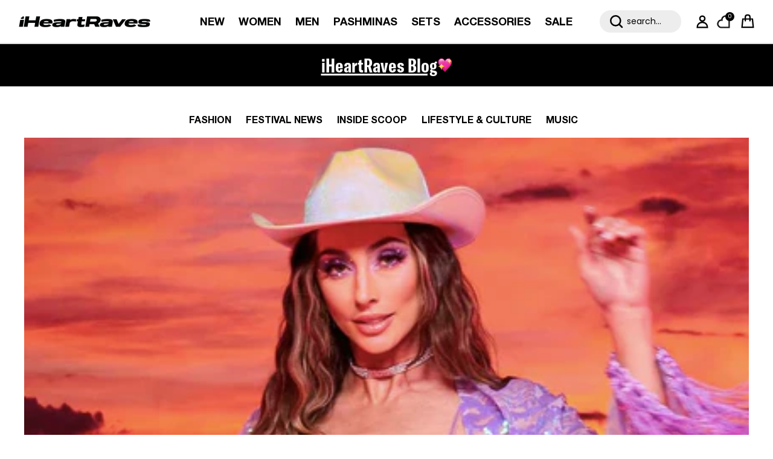

--- FILE ---
content_type: text/html; charset=utf-8
request_url: https://iheartraves.com/blogs/post/everything-you-need-to-know-about-desert-hearts-festival
body_size: 119988
content:
 <!doctype html>
<html class="no-js" lang="en" dir="ltr">
<head>




<script type="text/javascript" experiment_id= "fst_a_80_b_90" src="https://pdq-scripts.pdqprod.link/pdq-text-abtest.js" id="pdq_custom_ab_test_script"></script>


<!-- 🟣 PDQ FST START -->
<script>
document.addEventListener("DOMContentLoaded", function () {
  const variant = localStorage.getItem("pdq_fst_session");
  const parsedObject = JSON.parse(variant || "{}");

  if (parsedObject?.variant === "B") {
    (function () {
      // ================== CONFIG ==================
      const NEW_THRESHOLD_CENTS = 9000; // $90.00

      // Subtotal selectors per context
      const SUBTOTAL_SELECTOR_DRAWER = '.subtotal.h4.heading-font.opposing-items.cart-subtotal';
      const SUBTOTAL_SELECTOR_CART   = 'h2.subtotal.h2.cart-subtotal';

      // Bars + containers to watch
      const BARS_SELECTOR = '.free-shipping-bar';
      const DRAWER_ROOTS  = ['.cart-drawer__header', 'cart-drawer', '.drawer__inner'];
      const CART_ROOTS    = ['.cart', '#main', 'main'];

      // Reconcile cadence/window
      const RECON_INTERVAL_MS = 200;
      const RECON_WINDOW_MS   = 3000;

      // ================== STATE ==================
      let reconInterval = null;
      let reconWindowEnd = 0;

      // ================== UTILS ==================
      const usd = (cents) =>
        (Math.round(cents) / 100).toLocaleString(undefined, { style: 'currency', currency: 'USD' }) + ' USD';

      function onCartPage() {
        try {
          return (location.pathname || '').replace(/\/+$/, '') === '/cart';
        } catch { return false; }
      }

      function getSubtotalSelector() {
        return onCartPage() ? SUBTOTAL_SELECTOR_CART : SUBTOTAL_SELECTOR_DRAWER;
      }

      // UPDATED: if multiple amounts exist, take the cheaper one
      function readSubtotalCents() {
        const selector = getSubtotalSelector();
        const st = document.querySelector(selector);
        if (!st) return null;

        // 1) Prefer data-amount if it's a clean integer
        const a = st.getAttribute('data-amount');
        if (a && /^\d+$/.test(a)) return parseInt(a, 10);

        // 2) Otherwise parse all money nodes and take the cheapest (lowest)
        const moneyEls = Array.from(st.querySelectorAll('.money'));
        if (moneyEls.length) {
          const centsList = moneyEls
            .map(el => {
              const txt = (el.textContent || '').trim();
              const num = parseFloat(txt.replace(/[^\d.]/g, ''));
              return isNaN(num) ? null : Math.round(num * 100);
            })
            .filter(v => v !== null);

          if (centsList.length) {
            return Math.min(...centsList);
          }
        }

        // 3) Fallback: parse whole container text
        const num = parseFloat((st.textContent || '').replace(/[^\d.]/g, ''));
        if (!isNaN(num)) return Math.round(num * 100);

        return null;
      }

      function show(el) {
        if (!el) return;
        el.removeAttribute('hidden');
        el.classList.remove('hidden', 'is-hidden', 'visually-hidden');
        el.style.display = '';
      }
      function hide(el) {
        if (!el) return;
        el.setAttribute('hidden', '');
        el.classList.add('hidden');
        el.style.display = 'none';
      }
      function nearlyEqual(a, b, eps = 0.0005) {
        return Math.abs(a - b) <= eps;
      }

      // ================== DESIRED vs CURRENT ==================
      function computeDesired(subtotalCents) {
        const subtotal = Math.max(0, subtotalCents || 0);
        const remaining = Math.max(0, NEW_THRESHOLD_CENTS - subtotal);
        const progress  = Math.min(1, subtotal / NEW_THRESHOLD_CENTS);
        return { thresholdCents: NEW_THRESHOLD_CENTS, subtotalCents: subtotal, remainingCents: remaining, progress };
      }

      function readCurrent(bar) {
        const dsAmount  = parseInt(bar.dataset.freeShippingAmount || 'NaN', 10);
        const dsCurrent = parseInt(bar.dataset.freeShippingCurrentCart || 'NaN', 10);
        const dsProg    = parseFloat(bar.dataset.freeShippingProgress || 'NaN');
        const cssProg   = parseFloat(getComputedStyle(bar).getPropertyValue('--free-shipping-progress') || 'NaN');

        const noMsg  = bar.querySelector('.free-shipping-bar__message--no');
        const yesMsg = bar.querySelector('.free-shipping-bar__message--yes');

        let noMsgRemainingCents = null;
        if (noMsg) {
          const moneyNode = noMsg.querySelector('.money');
          const txt = (moneyNode ? moneyNode.textContent : noMsg.textContent) || '';
          const num = parseFloat(txt.replace(/[^\d.]/g, ''));
          if (!isNaN(num)) noMsgRemainingCents = Math.round(num * 100);
        }

        const noVisible  = !!noMsg && noMsg.offsetParent !== null && !noMsg.hasAttribute('hidden') && !noMsg.classList.contains('hidden');
        const yesVisible = !!yesMsg && yesMsg.offsetParent !== null && !yesMsg.hasAttribute('hidden') && !yesMsg.classList.contains('hidden');

        return { dsAmount, dsCurrent, dsProg, cssProg, noMsgRemainingCents, noVisible, yesVisible };
      }

      function reconcileOneBar(bar, desired) {
        if (!bar) return;

        const cur = readCurrent(bar);
        let changed = false;

        // Data attributes
        if (cur.dsAmount !== desired.thresholdCents) {
          bar.dataset.freeShippingAmount = String(desired.thresholdCents);
          changed = true;
        }
        if (cur.dsCurrent !== desired.subtotalCents) {
          bar.dataset.freeShippingCurrentCart = String(desired.subtotalCents);
          changed = true;
        }
        if (!Number.isFinite(cur.dsProg) || !nearlyEqual(cur.dsProg, desired.progress)) {
          bar.dataset.freeShippingProgress = String(desired.progress);
          changed = true;
        }

        // CSS var (theme handles visuals)
        if (!Number.isFinite(cur.cssProg) || !nearlyEqual(cur.cssProg, desired.progress)) {
          bar.style.setProperty('--free-shipping-progress', desired.progress);
          changed = true;
        }

        // Messages
        const noMsg  = bar.querySelector('.free-shipping-bar__message--no');
        const yesMsg = bar.querySelector('.free-shipping-bar__message--yes');

        if (desired.remainingCents > 0) {
          if (noMsg) {
            if (cur.noMsgRemainingCents !== desired.remainingCents) {
              noMsg.innerHTML = `<strong>Add <span class="money">${usd(desired.remainingCents)}</span></strong> to get FREE SHIPPING!`;
              changed = true;
            }
            if (!cur.noVisible) { show(noMsg); changed = true; }
          }
          if (yesMsg && cur.yesVisible) { hide(yesMsg); changed = true; }
        } else {
          if (yesMsg && !cur.yesVisible) {
            yesMsg.innerHTML = `<strong>FREE SHIPPING UNLOCKED!</strong>`;
            show(yesMsg);
            changed = true;
          }
          if (noMsg && cur.noVisible) { hide(noMsg); changed = true; }
        }

        // Never override the bar’s own sizing/animation
        const fill = bar.querySelector('.free-shipping-bar__bar');
        if (fill && (fill.style.width || fill.style.transform || fill.style.transformOrigin)) {
          fill.style.width = '';
          fill.style.transform = '';
          fill.style.transformOrigin = '';
          changed = true;
        }

        return changed;
      }

      function reconcileAll() {
        const subtotal = readSubtotalCents();
        const desired = computeDesired(subtotal);
        document.querySelectorAll(BARS_SELECTOR).forEach(bar => reconcileOneBar(bar, desired));
      }

      // ================== RECONCILIATION WINDOW ==================
      let reconTicking = false;
      function openReconWindow() {
        const now = Date.now();
        reconWindowEnd = now + RECON_WINDOW_MS;

        if (!reconInterval) {
          reconInterval = setInterval(() => {
            if (Date.now() > reconWindowEnd) {
              clearInterval(reconInterval);
              reconInterval = null;
              return;
            }
            if (!reconTicking) {
              reconTicking = true;
              requestAnimationFrame(() => {
                reconTicking = false;
                reconcileAll();
              });
            }
          }, RECON_INTERVAL_MS);
        }
      }

      function onDetectedChange() {
        openReconWindow();
      }

      // ================== WATCHERS / EVENTS ==================
      document.addEventListener('DOMContentLoaded', onDetectedChange);
      onDetectedChange();

      // Subtotal changes
      function watchSubtotal() {
        const st = document.querySelector(getSubtotalSelector());
        if (st) new MutationObserver(onDetectedChange).observe(st, { attributes: true, childList: true, subtree: true });
      }
      watchSubtotal();

      // Bars
      function watchBars() {
        document.querySelectorAll(BARS_SELECTOR).forEach(bar => {
          new MutationObserver(onDetectedChange).observe(bar, { attributes: true, childList: true, subtree: true });
        });
      }
      watchBars();

      // Containers (cart vs drawer)
      const roots = onCartPage() ? CART_ROOTS : DRAWER_ROOTS;
      roots.forEach(sel => {
        const root = document.querySelector(sel);
        if (root) new MutationObserver(() => {
          watchBars();
          watchSubtotal();
          onDetectedChange();
        }).observe(root, { childList: true, subtree: true });
      });

      // Common cart events
      [
        'cart:refresh', 'cart:updated', 'cart-updated', 'update:cart',
        'rebuy:cart.change', 'rebuy:cart.updated', 'ajaxCart.afterCartLoad'
      ].forEach(evt => window.addEventListener(evt, onDetectedChange, true));

      // Heuristic triggers
      ['click', 'change', 'input'].forEach(type => {
        document.addEventListener(type, (e) => {
          const t = e.target;
          if (!t) return;
          const sig = (
            ((t.getAttribute && (t.getAttribute('name') || t.getAttribute('data-action') || '')) + ' ' + (t.className || ''))
          ).toString();
          if (/add|remove|qty|quantity|update|cart|plus|minus/i.test(sig)) onDetectedChange();
        }, true);
      });

      // Debug hook
      window.__pdq_openFSTReconWindow = openReconWindow;
    })();
  }
});
</script>
<!-- 🟣 PDQ FST END -->

























  <!-- Start of TrueVault Code Block -->
  <script src="https://polaris.truevaultcdn.com/static/pc/X5CQIXFDS/polaris.js">
  </script>
  <!-- End of TrueVault Code Block -->
  <script>
   (function() {
    function getCookie(name) {
      const value = "; " + document.cookie;
      const parts = value.split("; " + name + "=");
      if (parts.length === 2) return parts.pop().split(";").shift();
    }

    
  })();
  </script>
  <style>
    .sticky-announcement #announcement-bar-with-slider { position:sticky!important;}
  </style>
    
    
<script>

  class BotDetection {
    
    constructor() {
			this.allTestFunctions = ['testUserAgent', 'testChromeWindow', 'testPlugins', 'testAppVersion', 'testConnectionRtt', 'testSamsungBrowser'];
    }

    //* All Tests *//
    // User Agent
    testUserAgent() {
        if (/Headless/.test(window.navigator.userAgent)) {
            // Headless
            return 1;
        } else {
            // Not Headless
            return 0;
        }
    }

    // Window.Chrome
    testChromeWindow() {
        if (eval.toString().length == 33 && !window.chrome) {
            // Headless
            return 1;
        } else {
            // Not Headless
            return 0;
        }
    }

    // Notification Permissions
		testNotificationPermissions(callback) {
      if(navigator.permissions){
        navigator.permissions.query({name:'notifications'}).then(function(permissionStatus) {
          if(Notification.permission === 'denied' && permissionStatus.state === 'prompt') {
              // Headless
            callback(1);
          } else {
              // Not Headless
            callback(0);
          }
        });
      } else {
        callback(0);
      }      
    }

    // No Plugins
    testPlugins() {
        let length = navigator.plugins.length;
        return length === 0 ? 1 : 0;
    }

    // App Version
    testAppVersion() {
        let appVersion = navigator.appVersion;
        return /headless/i.test(appVersion) ? 1 : 0;
    }

    // Connection Rtt
    testConnectionRtt() {
        let connection = navigator.connection;
        let connectionRtt = connection ? connection.rtt : undefined;

        if (connectionRtt === undefined) {
            return 0; // Flag doesn't even exists so just return NOT HEADLESS
        } else {
            return connectionRtt === 0 ? 1 : 0;
        }
    }
    
    testSamsungBrowser() {
      if(navigator.userAgent.match(/SamsungBrowser/i)) {
        return 0;
      } else {
        return 1;
      }
    }

    //* Main Functions *//
    getBotScore() {
        let score = 0;
        let testsRun = 0;

        // Notification Permissions test has to be done using Callbacks
        // That's why it's done separately from all the other tests.
        this.testNotificationPermissions(function(v){
            score += v;
            testsRun++;
            //document.write("<p>testNotificationPermissions: " + v + "</p>"); // This is only used for debugging
        });

        // Loop through all functions and add their results together
        for(let i = 0; i < this.allTestFunctions.length; i++){
            score += this[this.allTestFunctions[i]].apply();
            testsRun++;
            //document.write("<p>" + this.allTestFunctions[i] + ": " + this[this.allTestFunctions[i]].apply()+ "</p>"); // This is only used for debugging
        }

        return score / testsRun;
    }
  }
  
	var botDetector = new BotDetection();
  if(navigator.userAgent.match(/wv/i)) {
    window.botScore = 0;
  } else {
    window.botScore = botDetector.getBotScore();
  }

</script> 
<script>
  // console.error('ee bot score:', window.botScore);
  window.YETT_BLACKLIST = []; 

  if(window.botScore && window.botScore > 0.34) {
    window.isBot = true;
    console.log('ee', 'bot detected');
    window.YETT_BLACKLIST.push(/www\.googletagmanager\.com/);
    window.YETT_BLACKLIST.push(/googleads\.g\.doubleclick\.net/);    
    window.YETT_BLACKLIST.push(/www\.googleoptimize\.com/);
    window.YETT_BLACKLIST.push(/www\.google-analytics\.com/);
    window.YETT_BLACKLIST.push(/analytics\.tiktok\.com/);
    window.YETT_BLACKLIST.push(/connect\.facebook\.net/);
    window.YETT_BLACKLIST.push(/trekkie\.storefront/);
    window.YETT_BLACKLIST.push(/pdqprod\.link/);
    window.YETT_BLACKLIST.push(/klaviyo\.com/);
    window.YETT_BLACKLIST.push(/truevaultcdn\.com/);

  } else {
    console.error('ee', 'NOO bot detected');
  }

  !function(t,e){"object"==typeof exports&&"undefined"!=typeof module?e(exports):"function"==typeof define&&define.amd?define(["exports"],e):e((t="undefined"!=typeof globalThis?globalThis:t||self).yett={})}(this,(function(t){"use strict";var e="javascript/blocked",r={blacklist:window.YETT_BLACKLIST,whitelist:window.YETT_WHITELIST},n={blacklisted:[]},i=function(t,n){return t&&(!n||n!==e)&&(!r.blacklist||r.blacklist.some((function(e){return e.test(t)})))&&(!r.whitelist||r.whitelist.every((function(e){return!e.test(t)})))},o=function(t){var e=t.getAttribute("src");return r.blacklist&&r.blacklist.every((function(t){return!t.test(e)}))||r.whitelist&&r.whitelist.some((function(t){return t.test(e)}))},c=new MutationObserver((function(t){for(var r=0;r<t.length;r++)for(var o=t[r].addedNodes,c=function(t){var r=o[t];if(1===r.nodeType&&"SCRIPT"===r.tagName){var c=r.src,l=r.type;if(i(c,l)){n.blacklisted.push([r,r.type]),r.type=e;r.addEventListener("beforescriptexecute",(function t(n){r.getAttribute("type")===e&&n.preventDefault(),r.removeEventListener("beforescriptexecute",t)})),r.parentElement&&r.parentElement.removeChild(r)}}},l=0;l<o.length;l++)c(l)}));function l(t,e){var r=Object.keys(t);if(Object.getOwnPropertySymbols){var n=Object.getOwnPropertySymbols(t);e&&(n=n.filter((function(e){return Object.getOwnPropertyDescriptor(t,e).enumerable}))),r.push.apply(r,n)}return r}function a(t){for(var e=1;e<arguments.length;e++){var r=null!=arguments[e]?arguments[e]:{};e%2?l(Object(r),!0).forEach((function(e){s(t,e,r[e])})):Object.getOwnPropertyDescriptors?Object.defineProperties(t,Object.getOwnPropertyDescriptors(r)):l(Object(r)).forEach((function(e){Object.defineProperty(t,e,Object.getOwnPropertyDescriptor(r,e))}))}return t}function s(t,e,r){return e in t?Object.defineProperty(t,e,{value:r,enumerable:!0,configurable:!0,writable:!0}):t[e]=r,t}function u(t,e){return function(t){if(Array.isArray(t))return t}(t)||function(t,e){var r=null==t?null:"undefined"!=typeof Symbol&&t[Symbol.iterator]||t["@@iterator"];if(null==r)return;var n,i,o=[],c=!0,l=!1;try{for(r=r.call(t);!(c=(n=r.next()).done)&&(o.push(n.value),!e||o.length!==e);c=!0);}catch(t){l=!0,i=t}finally{try{c||null==r.return||r.return()}finally{if(l)throw i}}return o}(t,e)||f(t,e)||function(){throw new TypeError("Invalid attempt to destructure non-iterable instance.\nIn order to be iterable, non-array objects must have a [Symbol.iterator]() method.")}()}function p(t){return function(t){if(Array.isArray(t))return y(t)}(t)||function(t){if("undefined"!=typeof Symbol&&null!=t[Symbol.iterator]||null!=t["@@iterator"])return Array.from(t)}(t)||f(t)||function(){throw new TypeError("Invalid attempt to spread non-iterable instance.\nIn order to be iterable, non-array objects must have a [Symbol.iterator]() method.")}()}function f(t,e){if(t){if("string"==typeof t)return y(t,e);var r=Object.prototype.toString.call(t).slice(8,-1);return"Object"===r&&t.constructor&&(r=t.constructor.name),"Map"===r||"Set"===r?Array.from(t):"Arguments"===r||/^(?:Ui|I)nt(?:8|16|32)(?:Clamped)?Array$/.test(r)?y(t,e):void 0}}function y(t,e){(null==e||e>t.length)&&(e=t.length);for(var r=0,n=new Array(e);r<e;r++)n[r]=t[r];return n}c.observe(document.documentElement,{childList:!0,subtree:!0});var b=document.createElement,d={src:Object.getOwnPropertyDescriptor(HTMLScriptElement.prototype,"src"),type:Object.getOwnPropertyDescriptor(HTMLScriptElement.prototype,"type")};document.createElement=function(){for(var t=arguments.length,r=new Array(t),n=0;n<t;n++)r[n]=arguments[n];if("script"!==r[0].toLowerCase())return b.bind(document).apply(void 0,r);var o=b.bind(document).apply(void 0,r);try{Object.defineProperties(o,{src:a(a({},d.src),{},{set:function(t){i(t,o.type)&&d.type.set.call(this,e),d.src.set.call(this,t)}}),type:a(a({},d.type),{},{get:function(){var t=d.type.get.call(this);return t===e||i(this.src,t)?null:t},set:function(t){var r=i(o.src,o.type)?e:t;d.type.set.call(this,r)}})}),o.setAttribute=function(t,e){"type"===t||"src"===t?o[t]=e:HTMLScriptElement.prototype.setAttribute.call(o,t,e)}}catch(t){console.warn("Yett: unable to prevent script execution for script src ",o.src,".\n",'A likely cause would be because you are using a third-party browser extension that monkey patches the "document.createElement" function.')}return o};var v=new RegExp("[|\\{}()[\\]^$+*?.]","g");t.unblock=function(){for(var t=arguments.length,i=new Array(t),l=0;l<t;l++)i[l]=arguments[l];i.length<1?(r.blacklist=[],r.whitelist=[]):(r.blacklist&&(r.blacklist=r.blacklist.filter((function(t){return i.every((function(e){return"string"==typeof e?!t.test(e):e instanceof RegExp?t.toString()!==e.toString():void 0}))}))),r.whitelist&&(r.whitelist=[].concat(p(r.whitelist),p(i.map((function(t){if("string"==typeof t){var e=".*"+t.replace(v,"\\$&")+".*";if(r.whitelist.every((function(t){return t.toString()!==e.toString()})))return new RegExp(e)}else if(t instanceof RegExp&&r.whitelist.every((function(e){return e.toString()!==t.toString()})))return t;return null})).filter(Boolean)))));for(var a=document.querySelectorAll('script[type="'.concat(e,'"]')),s=0;s<a.length;s++){var f=a[s];o(f)&&(n.blacklisted.push([f,"application/javascript"]),f.parentElement.removeChild(f))}var y=0;p(n.blacklisted).forEach((function(t,e){var r=u(t,2),i=r[0],c=r[1];if(o(i)){for(var l=document.createElement("script"),a=0;a<i.attributes.length;a++){var s=i.attributes[a];"src"!==s.name&&"type"!==s.name&&l.setAttribute(s.name,i.attributes[a].value)}l.setAttribute("src",i.src),l.setAttribute("type",c||"application/javascript"),document.head.appendChild(l),n.blacklisted.splice(e-y,1),y++}})),r.blacklist&&r.blacklist.length<1&&c.disconnect()},Object.defineProperty(t,"__esModule",{value:!0})}));
</script> 
<script>
  let optThemeConfig = {
    blockAllJs: false,        
    blockRemoteScripts: [],
    blockInlineScripts: [],
  };

  if (window.isBot) {
    optThemeConfig.blockRemoteScripts.push('main.js');
    optThemeConfig.blockRemoteScripts.push('custom.js');
    optThemeConfig.blockRemoteScripts.push('theme.js');
    optThemeConfig.blockRemoteScripts.push('vendor.min.js');
    optThemeConfig.blockRemoteScripts.push('afterpay');
    optThemeConfig.blockRemoteScripts.push('animate-on-scroll.js');
    optThemeConfig.blockRemoteScripts.push('preloads.js');
    optThemeConfig.blockRemoteScripts.push('klaviyo');
    optThemeConfig.blockRemoteScripts.push('hopify-perf-kit-1.0.0.min.js');
    optThemeConfig.blockRemoteScripts.push('video.js');
    optThemeConfig.blockRemoteScripts.push('tiktok');
    optThemeConfig.blockRemoteScripts.push('custom-select.js');
    optThemeConfig.blockRemoteScripts.push('cart-drawer.js');
    optThemeConfig.blockRemoteScripts.push('variant-picker.js');
    optThemeConfig.blockRemoteScripts.push('wishlist');
    optThemeConfig.blockRemoteScripts.push('main-search.js');
    optThemeConfig.blockRemoteScripts.push('widget.min.js'); 
    // optThemeConfig.blockRemoteScripts.push('');
    optThemeConfig.blockInlineScripts.push('var Shopify');
    optThemeConfig.blockInlineScripts.push('!function(o)');
    optThemeConfig.blockInlineScripts.push('window.Shopify');
    optThemeConfig.blockInlineScripts.push('(function()');
    optThemeConfig.blockInlineScripts.push('!function()');
    optThemeConfig.blockInlineScripts.push("document.addEventListener('allLoad'");
    optThemeConfig.blockInlineScripts.push('!function(){if(!window.klaviyo)');
    optThemeConfig.blockInlineScripts.push('(function d(d,e,r,a,n)');
    optThemeConfig.blockInlineScripts.push('(window.gaDevIds=window.gaDevIds||[])');
    optThemeConfig.blockInlineScripts.push('BOOMR');
    optThemeConfig.blockInlineScripts.push('wishlist');
    // optThemeConfig.blockInlineScripts.push('');
  }

  let optNodes = [];
  let optCssNode = [];
  const optObserver  = new MutationObserver(mutations => {
    mutations.forEach(({ addedNodes }) => {
      addedNodes.forEach(node => {
        //{ % if template contains 'index'%}
        //   if (window.isBot) {
        //     if (node.nodeType === 1 && node.tagName === 'LINK') {
        //       if((node.href != '' && node.href.includes('component')) || (node.href != '' && node.href.includes('custom'))){
        //         optCssNode.push(node);
        //         node.parentElement.removeChild(node);
        //       }
        //     }
        //   }
        //{ % endif %}
        // For each added script tag
        if (node.nodeType === 1 && node.tagName === 'SCRIPT') {
          if (optThemeConfig.blockAllJs) {
            optNodes.push(node);
            node.type = 'javascript/blocked';
            // Unnecessary, but cleaner: remove the node from the DOM
            if (node.parentElement) {
              node.parentElement.removeChild(node);
            }
            console.log('Blocked Scripts', optNodes);
          } else {
            if (node.innerText) {
              if (optThemeConfig.blockInlineScripts.some((x) => node.innerText.includes(x))) {
                optNodes.push(node);
                node.type = 'javascript/blocked';

                if (node.parentElement) {
                  node.parentElement.removeChild(node);
                }
              }
            } else {
              if (optThemeConfig.blockRemoteScripts.some((x) => node.src.includes(x))) {
                optNodes.push(node);
                node.type = 'javascript/blocked';

                if (node.parentElement) {
                  node.parentElement.removeChild(node);
                }
              }
            }
          }
        }
      })
    })
  })
  // Starts the monitoring
  optObserver.observe(document.documentElement, {
    childList: true,
    subtree: true
  });
</script>
<script type="noscript-s">
  console.log(
    'ee',
    optNodes.map((x) => x.src),
  );

  setTimeout(() => {
    optObserver.disconnect();
    if (!window.isBot) {
      window.yett.unblock();

      for (let i = 0; i < optNodes.length; i++) {
        optNodes[i].type = 'text/javascript';
        let script = document.createElement('script');
        if (optNodes[i].src) {
          script.src = optNodes[i].src;
        }
        script.type = 'text/javascript';
        script.innerHTML = optNodes[i].innerHTML;
        document.querySelector('body').appendChild(script);
        console.log('ee', optNodes[i].src);
      }
      for (let i = 0; i < optCssNode.length; i++) {
        let lnk = document.createElement('link');
        lnk.href = optCssNode[i].href;
        document.querySelector('body').appendChild(lnk);
      }
    }
  }, 10);
</script>  
    
  
<!-- <script async src="https://cdn.tapcart.com/webbridge-sdk/webbridge.umd.js?shop=iheartraves.myshopify.com"></script> -->
  
<script>  
  window.addEventListener('wnw_load', function (e) {  
    setTimeout(() => {  
      var evt = document.createEvent('Event');  
      evt.initEvent('wnw_load_custom', false, false);  
      window.dispatchEvent(evt);  
    }, 2000);  
    setTimeout(() => {  
      window.emitEvent = function (e, n, t) { if (e) { n = n || window, t = t || {}; var a = new CustomEvent(e, { bubbles: !0, cancelable: !0, detail: t }); n.dispatchEvent(a) } };  
      setTimeout(() => { emitEvent("allLoad", window, {}); }, 10);  
      setTimeout(() => { emitEvent("allLoad", document, {}); }, 10);  
    }, 100);  
  });  
</script>



<meta charset="utf-8">

<meta name="viewport" content="width=device-width,initial-scale=1">

<title>Everything You Need to Know About Desert Hearts Festival &ndash; iHeartRaves</title>
<!-- begin Convert Experiences code--><script type="text/javascript" src="//cdn-4.convertexperiments.com/v1/js/10042871-10047483.js?environment=production"></script><!-- end Convert Experiences code --><link rel="canonical" href="https://iheartraves.com/blogs/post/everything-you-need-to-know-about-desert-hearts-festival"><link rel="icon" href="//iheartraves.com/cdn/shop/files/Artboard_486_4x_0dbfea13-aa5d-418a-9c64-eabcf7fb8ee9.png?crop=center&height=48&v=1753370118&width=48" type="image/png">
  <link rel="apple-touch-icon" href="//iheartraves.com/cdn/shop/files/Artboard_486_4x_0dbfea13-aa5d-418a-9c64-eabcf7fb8ee9.png?crop=center&height=180&v=1753370118&width=180"><meta name="description" content="With spring already here, that means festival season is just around the corner! One festival that happens this spring is a must go for lovers of house, techno, and everything in between is Desert Hearts Festival. | iHeartRaves"><meta property="og:site_name" content="iHeartRaves">
<meta property="og:url" content="https://iheartraves.com/blogs/post/everything-you-need-to-know-about-desert-hearts-festival">
<meta property="og:title" content="Everything You Need to Know About Desert Hearts Festival">
<meta property="og:type" content="article">
<meta property="og:description" content="With spring already here, that means festival season is just around the corner! One festival that happens this spring is a must go for lovers of house, techno, and everything in between is Desert Hearts Festival. | iHeartRaves"><meta property="og:image" content="http://iheartraves.com/cdn/shop/articles/Screen_Shot_2022-03-23_at_12.35.42_PM_38d2be81-6c07-49ba-bab7-b9dea0a935f4.png?crop=center&height=1200&v=1747429165&width=1200">
  <meta property="og:image:secure_url" content="https://iheartraves.com/cdn/shop/articles/Screen_Shot_2022-03-23_at_12.35.42_PM_38d2be81-6c07-49ba-bab7-b9dea0a935f4.png?crop=center&height=1200&v=1747429165&width=1200">
  <meta property="og:image:width" content="429">
  <meta property="og:image:height" content="537"><meta name="twitter:card" content="summary_large_image">
<meta name="twitter:title" content="Everything You Need to Know About Desert Hearts Festival">
<meta name="twitter:description" content="With spring already here, that means festival season is just around the corner! One festival that happens this spring is a must go for lovers of house, techno, and everything in between is Desert Hearts Festival. | iHeartRaves">
<script src="//iheartraves.com/cdn/shop/t/444/assets/vendor.min.js?v=52308787518515285531767595726"></script>

  <!-- SJ added on 06-08-25 -->
  <script async type="text/javascript" src="https://cllfa.iheartraves.com/providers/atLabel/load" onError="var fallbackScript = document.createElement('script'); fallbackScript.src='https://cdn.attn.tv/iheartraves/dtag.js'; document.head.appendChild(fallbackScript);"></script>
  <!-- SJ added on 06-08-25 -->
  <!-- SJ added on 25-08 -->
    <script> 
      !function(){var o=window.tdl=window.tdl||[];if(o.invoked)window.console&&console.error&&console.error("Tune snippet has been included more than once.");else{o.invoked=!0,o.methods=["init","identify","convert"],o.factory=function(n){return function(){var e=Array.prototype.slice.call(arguments);return e.unshift(n),o.push(e),o}};for(var e=0;e<o.methods.length;e++){var n=o.methods[e];o[n]=o.factory(n)}o.init=function(e){var n=document.createElement("script");n.type="text/javascript",n.async=!0,n.src="https://js.go2sdk.com/v2/tune.js";var t=document.getElementsByTagName("script")[0];t.parentNode.insertBefore(n,t),o.domain=e}}}(); 
      tdl.init("https://aspireiq.go2cloud.org") 
      tdl.identify() 
    </script>
  <!-- SJ added on 25-08 --><style>@font-face {
  font-family: Poppins;
  font-weight: 400;
  font-style: normal;
  font-display: fallback;
  src: url("//iheartraves.com/cdn/fonts/poppins/poppins_n4.0ba78fa5af9b0e1a374041b3ceaadf0a43b41362.woff2") format("woff2"),
       url("//iheartraves.com/cdn/fonts/poppins/poppins_n4.214741a72ff2596839fc9760ee7a770386cf16ca.woff") format("woff");
}
@font-face {
  font-family: Poppins;
  font-weight: 700;
  font-style: normal;
  font-display: fallback;
  src: url("//iheartraves.com/cdn/fonts/poppins/poppins_n7.56758dcf284489feb014a026f3727f2f20a54626.woff2") format("woff2"),
       url("//iheartraves.com/cdn/fonts/poppins/poppins_n7.f34f55d9b3d3205d2cd6f64955ff4b36f0cfd8da.woff") format("woff");
}
@font-face {
  font-family: Poppins;
  font-weight: 500;
  font-style: normal;
  font-display: fallback;
  src: url("//iheartraves.com/cdn/fonts/poppins/poppins_n5.ad5b4b72b59a00358afc706450c864c3c8323842.woff2") format("woff2"),
       url("//iheartraves.com/cdn/fonts/poppins/poppins_n5.33757fdf985af2d24b32fcd84c9a09224d4b2c39.woff") format("woff");
}
@font-face {
  font-family: Poppins;
  font-weight: 400;
  font-style: italic;
  font-display: fallback;
  src: url("//iheartraves.com/cdn/fonts/poppins/poppins_i4.846ad1e22474f856bd6b81ba4585a60799a9f5d2.woff2") format("woff2"),
       url("//iheartraves.com/cdn/fonts/poppins/poppins_i4.56b43284e8b52fc64c1fd271f289a39e8477e9ec.woff") format("woff");
}
@font-face {
  font-family: Poppins;
  font-weight: 700;
  font-style: italic;
  font-display: fallback;
  src: url("//iheartraves.com/cdn/fonts/poppins/poppins_i7.42fd71da11e9d101e1e6c7932199f925f9eea42d.woff2") format("woff2"),
       url("//iheartraves.com/cdn/fonts/poppins/poppins_i7.ec8499dbd7616004e21155106d13837fff4cf556.woff") format("woff");
}
@font-face {
  font-family: Poppins;
  font-weight: 400;
  font-style: normal;
  font-display: fallback;
  src: url("//iheartraves.com/cdn/fonts/poppins/poppins_n4.0ba78fa5af9b0e1a374041b3ceaadf0a43b41362.woff2") format("woff2"),
       url("//iheartraves.com/cdn/fonts/poppins/poppins_n4.214741a72ff2596839fc9760ee7a770386cf16ca.woff") format("woff");
}
@font-face {
  font-family: Poppins;
  font-weight: 400;
  font-style: normal;
  font-display: fallback;
  src: url("//iheartraves.com/cdn/fonts/poppins/poppins_n4.0ba78fa5af9b0e1a374041b3ceaadf0a43b41362.woff2") format("woff2"),
       url("//iheartraves.com/cdn/fonts/poppins/poppins_n4.214741a72ff2596839fc9760ee7a770386cf16ca.woff") format("woff");
}
@font-face {
  font-family: Poppins;
  font-weight: 400;
  font-style: normal;
  font-display: fallback;
  src: url("//iheartraves.com/cdn/fonts/poppins/poppins_n4.0ba78fa5af9b0e1a374041b3ceaadf0a43b41362.woff2") format("woff2"),
       url("//iheartraves.com/cdn/fonts/poppins/poppins_n4.214741a72ff2596839fc9760ee7a770386cf16ca.woff") format("woff");
}
@font-face {
  font-family: Poppins;
  font-weight: 600;
  font-style: normal;
  font-display: fallback;
  src: url("//iheartraves.com/cdn/fonts/poppins/poppins_n6.aa29d4918bc243723d56b59572e18228ed0786f6.woff2") format("woff2"),
       url("//iheartraves.com/cdn/fonts/poppins/poppins_n6.5f815d845fe073750885d5b7e619ee00e8111208.woff") format("woff");
}
:root {
  --page-container-width:          1520px;
  --reading-container-width:       1200px;
  --divider-opacity:               0.14;
  --gutter-large:                  30px;
  --gutter-desktop:                20px;
  --gutter-mobile:                 16px;
  --section-padding:               50px;
  --larger-section-padding:        80px;
  --larger-section-padding-mobile: 60px;
  --largest-section-padding:       110px;
  --aos-animate-duration:          0.6s;

  --base-font-family:              Poppins, sans-serif;
  --base-font-weight:              400;
  --base-font-style:               normal;
  --heading-font-family:           Poppins, sans-serif;
  --heading-font-weight:           400;
  --heading-font-style:            normal;
  --logo-font-family:              Poppins, sans-serif;
  --logo-font-weight:              400;
  --logo-font-style:               normal;
  --nav-font-family:               Poppins, sans-serif;
  --nav-font-weight:               400;
  --nav-font-style:                normal;

  --base-text-size:16px;
  --base-line-height:              1.6;
  --input-text-size:16px;
  --smaller-text-size-1:13px;
  --smaller-text-size-2:14px;
  --smaller-text-size-3:13px;
  --smaller-text-size-4:12px;
  --larger-text-size:34px;
  --super-large-text-size:60px;
  --super-large-mobile-text-size:27px;
  --larger-mobile-text-size:27px;
  --logo-text-size:24px;--btn-letter-spacing: 0.08em;
    --btn-text-transform: uppercase;
    --button-text-size: 14px;
    --quickbuy-button-text-size: 13;
    --small-feature-link-font-size: 0.75em;
    --input-btn-padding-top:             1.2em;
    --input-btn-padding-bottom:          1.2em;--heading-text-transform:uppercase;
  --nav-text-size:                      18px;
  --mobile-menu-font-weight:            600;

  --body-bg-color:                      255 255 255;
  --bg-color:                           255 255 255;
  --body-text-color:                    0 0 0;
  --text-color:                         0 0 0;

  --header-text-col:                    #000000;--header-text-hover-col:             var(--header-text-col);--header-bg-col:                     #ffffff;
  --heading-color:                     0 0 0;
  --body-heading-color:                0 0 0;
  --heading-divider-col:               #dfe3e8;

  --logo-col:                          #000000;
  --main-nav-bg:                       #f9f9f9;
  --main-nav-link-col:                 #000000;
  --main-nav-link-hover-col:           #000000;
  --main-nav-link-featured-col:        #66ccff;

  --link-color:                        0 0 0;
  --body-link-color:                   0 0 0;

  --btn-bg-color:                        0 0 0;
  --btn-bg-hover-color:                  0 0 0;
  --btn-border-color:                    0 0 0;
  --btn-border-hover-color:              0 0 0;
  --btn-text-color:                      255 255 255;
  --btn-text-hover-color:                255 255 255;--btn-alt-bg-color:                    255 255 255;
  --btn-alt-text-color:                  35 35 35;
  --btn-alt-border-color:                35 35 35;
  --btn-alt-border-hover-color:          35 35 35;--btn-ter-bg-color:                    235 235 235;
  --btn-ter-text-color:                  0 0 0;
  --btn-ter-bg-hover-color:              0 0 0;
  --btn-ter-text-hover-color:            255 255 255;--btn-border-radius: 3px;--color-scheme-default:                             #ffffff;
  --color-scheme-default-color:                       255 255 255;
  --color-scheme-default-text-color:                  0 0 0;
  --color-scheme-default-head-color:                  0 0 0;
  --color-scheme-default-link-color:                  0 0 0;
  --color-scheme-default-btn-text-color:              255 255 255;
  --color-scheme-default-btn-text-hover-color:        255 255 255;
  --color-scheme-default-btn-bg-color:                0 0 0;
  --color-scheme-default-btn-bg-hover-color:          0 0 0;
  --color-scheme-default-btn-border-color:            0 0 0;
  --color-scheme-default-btn-border-hover-color:      0 0 0;
  --color-scheme-default-btn-alt-text-color:          35 35 35;
  --color-scheme-default-btn-alt-bg-color:            255 255 255;
  --color-scheme-default-btn-alt-border-color:        35 35 35;
  --color-scheme-default-btn-alt-border-hover-color:  35 35 35;

  --color-scheme-1:                             #fcfaf3;
  --color-scheme-1-color:                       252 250 243;
  --color-scheme-1-text-color:                  92 92 92;
  --color-scheme-1-head-color:                  23 23 23;
  --color-scheme-1-link-color:                  193 100 82;
  --color-scheme-1-btn-text-color:              255 255 255;
  --color-scheme-1-btn-text-hover-color:        255 255 255;
  --color-scheme-1-btn-bg-color:                35 35 35;
  --color-scheme-1-btn-bg-hover-color:          0 0 0;
  --color-scheme-1-btn-border-color:            35 35 35;
  --color-scheme-1-btn-border-hover-color:      0 0 0;
  --color-scheme-1-btn-alt-text-color:          35 35 35;
  --color-scheme-1-btn-alt-bg-color:            255 255 255;
  --color-scheme-1-btn-alt-border-color:        35 35 35;
  --color-scheme-1-btn-alt-border-hover-color:  35 35 35;

  --color-scheme-2:                             #faf2e6;
  --color-scheme-2-color:                       250 242 230;
  --color-scheme-2-text-color:                  92 92 92;
  --color-scheme-2-head-color:                  23 23 23;
  --color-scheme-2-link-color:                  193 100 82;
  --color-scheme-2-btn-text-color:              255 255 255;
  --color-scheme-2-btn-text-hover-color:        255 255 255;
  --color-scheme-2-btn-bg-color:                35 35 35;
  --color-scheme-2-btn-bg-hover-color:          0 0 0;
  --color-scheme-2-btn-border-color:            35 35 35;
  --color-scheme-2-btn-border-hover-color:      0 0 0;
  --color-scheme-2-btn-alt-text-color:          35 35 35;
  --color-scheme-2-btn-alt-bg-color:            255 255 255;
  --color-scheme-2-btn-alt-border-color:        35 35 35;
  --color-scheme-2-btn-alt-border-hover-color:  35 35 35;

  /* Shop Pay payment terms */
  --payment-terms-background-color:    #ffffff;--quickbuy-bg: 255 255 255;--body-input-background-color:       rgb(var(--body-bg-color));
  --input-background-color:            rgb(var(--body-bg-color));
  --body-input-text-color:             var(--body-text-color);
  --input-text-color:                  var(--body-text-color);
  --body-input-border-color:           rgb(191, 191, 191);
  --input-border-color:                rgb(191, 191, 191);
  --input-border-color-hover:          rgb(115, 115, 115);
  --input-border-color-active:         rgb(0, 0, 0);

  --swatch-cross-svg:                  url("data:image/svg+xml,%3Csvg xmlns='http://www.w3.org/2000/svg' width='240' height='240' viewBox='0 0 24 24' fill='none' stroke='rgb(191, 191, 191)' stroke-width='0.09' preserveAspectRatio='none' %3E%3Cline x1='24' y1='0' x2='0' y2='24'%3E%3C/line%3E%3C/svg%3E");
  --swatch-cross-hover:                url("data:image/svg+xml,%3Csvg xmlns='http://www.w3.org/2000/svg' width='240' height='240' viewBox='0 0 24 24' fill='none' stroke='rgb(115, 115, 115)' stroke-width='0.09' preserveAspectRatio='none' %3E%3Cline x1='24' y1='0' x2='0' y2='24'%3E%3C/line%3E%3C/svg%3E");
  --swatch-cross-active:               url("data:image/svg+xml,%3Csvg xmlns='http://www.w3.org/2000/svg' width='240' height='240' viewBox='0 0 24 24' fill='none' stroke='rgb(0, 0, 0)' stroke-width='0.09' preserveAspectRatio='none' %3E%3Cline x1='24' y1='0' x2='0' y2='24'%3E%3C/line%3E%3C/svg%3E");

  --footer-divider-col:                #efdfc7;
  --footer-text-col:                   255 255 255;
  --footer-heading-col:                255 255 255;
  --footer-bg:                         #000000;--product-label-overlay-justify: flex-start;--product-label-overlay-align: flex-start;--product-label-overlay-reduction-text:   #ffffff;
  --product-label-overlay-reduction-bg:     #c20000;
  --product-label-overlay-stock-text:       #ffffff;
  --product-label-overlay-stock-bg:         #09728c;
  --product-label-overlay-new-text:         #ffffff;
  --product-label-overlay-new-bg:           #c16452;
  --product-label-overlay-meta-text:        #ffffff;
  --product-label-overlay-meta-bg:          #bd2585;
  --product-label-sale-text:                #fc4242;
  --product-label-sold-text:                #171717;
  --product-label-preorder-text:            #3ea36a;

  --product-block-crop-align:               center;

  
  --product-block-price-align:              flex-start;
  --product-block-price-item-margin-start:  initial;
  --product-block-price-item-margin-end:    .95rem;
  

  --collection-block-image-position:   center center;

  --swatch-picker-image-size:          46px;
  --swatch-crop-align:                 top center;

  --image-overlay-text-color:          255 255 255;--image-overlay-bg:                  rgba(0, 0, 0, 0.1);
  --image-overlay-shadow-start:        rgb(0 0 0 / 0.15);
  --image-overlay-box-opacity:         0.9;.image-overlay--bg-box .text-overlay .text-overlay__text {
      --image-overlay-box-bg: 255 255 255;
      --heading-color: var(--body-heading-color);
      --text-color: var(--body-text-color);
      --link-color: var(--body-link-color);
    }--product-inventory-ok-box-color:            #f2faf0;
  --product-inventory-ok-text-color:           #000000;
  --product-inventory-ok-icon-box-fill-color:  #fff;
  --product-inventory-low-box-color:           #fcf1cd;
  --product-inventory-low-text-color:          #a42727;
  --product-inventory-low-icon-box-fill-color: #fff;
  --product-inventory-low-text-color-channels: 0, 0, 0;
  --product-inventory-ok-text-color-channels:  164, 39, 39;

  --rating-star-color: 193 100 82;
}::selection {
    background: rgb(var(--body-heading-color));
    color: rgb(var(--body-bg-color));
  }
  ::-moz-selection {
    background: rgb(var(--body-heading-color));
    color: rgb(var(--body-bg-color));
  }.navigation .h1 {
  color: inherit !important;
}.use-color-scheme--default {
  --product-label-sale-text:           #fc4242;
  --product-label-sold-text:           #171717;
  --product-label-preorder-text:       #3ea36a;
  --input-background-color:            rgb(var(--body-bg-color));
  --input-text-color:                  var(--body-input-text-color);
  --input-border-color:                rgb(191, 191, 191);
  --input-border-color-hover:          rgb(115, 115, 115);
  --input-border-color-active:         rgb(0, 0, 0);
}
#promo_msg_213839741111.global-promo-message-block p a, #promo_msg_213839741111.global-promo-message-block p a:hover{
    color: #000000
  }
  #promo_msg_213839741111.global-promo-message-block .promo-message{
    background-color: #ceff0d
  }
  #promo_msg_213839741111 .promo-message p{
    color: #000000;
    padding: 2px 4px; font-weight:600;
    margin-bottom:5px;
  }#promo_msg_99387637943.global-promo-message-block p a, #promo_msg_99387637943.global-promo-message-block p a:hover{
    color: transparent
  }
  #promo_msg_99387637943.global-promo-message-block .promo-message{
    background-color: #000000
  }
  #promo_msg_99387637943 .promo-message p{
    color: #ffffff;
    padding: 2px 4px; font-weight:600;
    margin-bottom:5px;
  }</style>

  
  
  
    
    <link href="//iheartraves.com/cdn/shop/t/444/assets/main.css?v=50887862141947817251768817264" rel="stylesheet" type="text/css" media="all" />
  
  <link href="//iheartraves.com/cdn/shop/t/444/assets/slick.min.css?v=36487347953287546581767595721" rel="stylesheet" type="text/css" media="all" />
  <link rel="stylesheet" href="//iheartraves.com/cdn/shop/t/444/assets/owl.carousel.min.css?v=70516089817612781961767595712"><link rel="stylesheet" href="//iheartraves.com/cdn/shop/t/444/assets/swatches.css?v=37303122086459990321768995075" media="print" onload="this.media='all'">
    <noscript><link rel="stylesheet" href="//iheartraves.com/cdn/shop/t/444/assets/swatches.css?v=37303122086459990321768995075"></noscript><link rel="preload" as="font" href="//iheartraves.com/cdn/fonts/poppins/poppins_n4.0ba78fa5af9b0e1a374041b3ceaadf0a43b41362.woff2" type="font/woff2" crossorigin><link rel="preload" as="font" href="//iheartraves.com/cdn/fonts/poppins/poppins_n4.0ba78fa5af9b0e1a374041b3ceaadf0a43b41362.woff2" type="font/woff2" crossorigin><script>
    /* cookie function AP added 27-11-2024 */
    function getCookie(name) {
      // Build a regex to find the cookie with the specific name
      const match = document.cookie.match('(?:^|; )' + encodeURIComponent(name) + '=([^;]*)');
      // If found, decode and return the cookie value, else return null
      return match ? decodeURIComponent(match[1]) : null;
    }
    document.documentElement.className = document.documentElement.className.replace('no-js', 'js');

    window.theme = {
      info: {
        name: 'Symmetry',
        version: '7.2.1'
      },
      device: {
        hasTouch: window.matchMedia('(any-pointer: coarse)').matches,
        hasHover: window.matchMedia('(hover: hover)').matches
      },
      mediaQueries: {
        md: '(min-width: 768px)',
        productMediaCarouselBreak: '(min-width: 1041px)'
      },
      routes: {
        base: 'https://iheartraves.com',
        cart: '/cart',
        cartAdd: '/cart/add.js',
        cartUpdate: '/cart/update.js',
        predictiveSearch: '/search/suggest'
      },
      strings: {
        cartTermsConfirmation: "You must agree to the terms and conditions before continuing.",
        cartItemsQuantityError: "You can only add [QUANTITY] of this item to your cart.",
        generalSearchViewAll: "View all search results",
        noStock: "Sold out",
        notifyMe: "Notify Me",
        noVariant: "Unavailable",
        productsProductChooseA: "Choose a",
        generalSearchPages: "Pages",
        generalSearchNoResultsWithoutTerms: "Sorry, we couldnʼt find any results",
        shippingCalculator: {
          singleRate: "There is one shipping rate for this destination:",
          multipleRates: "There are multiple shipping rates for this destination:",
          noRates: "We do not ship to this destination."
        }
      },
      settings: {
        moneyWithCurrencyFormat: "\u003cspan class=money\u003e${{amount}} USD\u003c\/span\u003e",
        cartType: "drawer",
        afterAddToCart: "drawer",
        quickbuyStyle: "button",
        externalLinksNewTab: true,
        internalLinksSmoothScroll: true
      }
    }

    theme.inlineNavigationCheck = function() {
      var pageHeader = document.querySelector('.pageheader'),
      inlineNavContainer = pageHeader.querySelector('.logo-area__left__inner'),
      inlineNav = inlineNavContainer.querySelector('.navigation--left');
      if (inlineNav && getComputedStyle(inlineNav).display != 'none') {
        var inlineMenuCentered = document.querySelector('.pageheader--layout-inline-menu-center'),
        logoContainer = document.querySelector('.logo-area__middle__inner');
        if(inlineMenuCentered) {
          var rightWidth = document.querySelector('.logo-area__right__inner').clientWidth,
          middleWidth = logoContainer.clientWidth,
          logoArea = document.querySelector('.logo-area'),
          computedLogoAreaStyle = getComputedStyle(logoArea),
          logoAreaInnerWidth = logoArea.clientWidth - Math.ceil(parseFloat(computedLogoAreaStyle.paddingLeft)) - Math.ceil(parseFloat(computedLogoAreaStyle.paddingRight)),
          availableNavWidth = logoAreaInnerWidth - Math.max(rightWidth, middleWidth) * 2 - 40;
          inlineNavContainer.style.maxWidth = availableNavWidth + 'px';
        }
        var firstInlineNavLink = inlineNav.querySelector('.navigation__item:first-child'),
        lastInlineNavLink = inlineNav.querySelector('.navigation__item:last-child');
        if (lastInlineNavLink) {
          var inlineNavWidth = null;
          if(document.querySelector('html[dir=rtl]')) {
            inlineNavWidth = firstInlineNavLink.offsetLeft - lastInlineNavLink.offsetLeft + firstInlineNavLink.offsetWidth;
          } else {
            inlineNavWidth = lastInlineNavLink.offsetLeft - firstInlineNavLink.offsetLeft + lastInlineNavLink.offsetWidth;
          }
          if (inlineNavContainer.offsetWidth >= inlineNavWidth) {
            pageHeader.classList.add('pageheader--layout-inline-permitted');
            var tallLogo = logoContainer.clientHeight > lastInlineNavLink.clientHeight + 20;
            if (tallLogo) {
              inlineNav.classList.add('navigation--tight-underline');
            } else {
              inlineNav.classList.remove('navigation--tight-underline');
            }
          } else {
            pageHeader.classList.remove('pageheader--layout-inline-permitted');
          }
        }
      }
    };

    theme.setInitialHeaderHeightProperty = () => {
      const section = document.querySelector('.section-header');
      if (section) {
        document.documentElement.style.setProperty('--theme-header-height', Math.ceil(section.clientHeight) + 'px');
      }
    };

    /* Begin Shopify-Afterpay JavaScript Snippet (v1.0.1) */
    var afterpay_min = 0.04;            // As per your Afterpay contract.
    var afterpay_max = 1000.00;         // As per your Afterpay contract.
    var afterpay_logo_theme = 'white'; // Can be 'colour', 'black' or 'white'.

    var afterpay_variable_price_fallback_selector = 'span.money';
    var afterpay_variable_price_fallback = true; /* Requires afterpay_product_selector*/
    var afterpay_show_currency_code = false;
    var afterpay_modal_responsive = false;
    var afterpay_shop_currency = "USD";
    // var afterpay_cart_static_selector = '.cart-policies';

    var afterpay_shop_money_format = "\u003cspan class=money\u003e${{amount}}\u003c\/span\u003e";
    var afterpay_shop_permanent_domain = "iheartraves.myshopify.com";
    var afterpay_theme_name = "iHR Main Theme - Wishlist RTL";
    var afterpay_product = null;
    var afterpay_current_variant = null;
    var afterpay_cart_total_price = 0;
    var afterpay_js_snippet_version = '1.0.12';
    /* End Shopify-Afterpay JavaScript Snippet (v1.0.1) */

    var apConfig = {};
    
      apConfig = {
        priceSelector: '.cart-policies',
      };
      
    
  </script>
  <script src="//iheartraves.com/cdn/shop/t/444/assets/afterpay-lib.js?v=83448472203303504321767595697" defer></script>
  <script src="//iheartraves.com/cdn/shop/t/444/assets/main.js?v=119288711247577048691768995074" defer></script>
  <script src="//iheartraves.com/cdn/shop/t/444/assets/custom.js?v=27487966608924926031767595702" defer></script>
  <script src="//iheartraves.com/cdn/shop/t/444/assets/theme.js?v=45680858370965126881767595725" defer></script>
  <script src="//iheartraves.com/cdn/shop/t/444/assets/wishlist.js?v=112431896441682767091767596375" defer></script>
  <script src="//iheartraves.com/cdn/shop/t/444/assets/gif-toggle.js?v=145949674985011658841767595705" defer></script>
    <script src="//iheartraves.com/cdn/shop/t/444/assets/animate-on-scroll.js?v=15249566486942820451767595697" defer></script>
    <link href="//iheartraves.com/cdn/shop/t/444/assets/animate-on-scroll.css?v=116824741000487223811767595697" rel="stylesheet" type="text/css" media="all" />
  
<!-- Global site tag (gtag.js) - Google Analytics GA4-->
<script type="text/javascript" async src="https://www.googletagmanager.com/gtag/js?id=G-C0QY33H5LB"></script>
<script type="text/javascript">
  window.dataLayer = window.dataLayer || [];
  function gtag(){dataLayer.push(arguments);}
  gtag('js', new Date());
  gtag('config', 'G-C0QY33H5LB');
</script>
<!--End GA4-->

<!-- Google tag (gtag.js) --> 
<script type="text/javascript" async src="https://www.googletagmanager.com/gtag/js?id=AW-1015368439"></script> 
<script type="text/javascript"> 
  window.dataLayer = window.dataLayer || []; 
  function gtag(){dataLayer.push(arguments);} 
  gtag('js', new Date()); 
  gtag('config', 'AW-1015368439'); 
</script>
  
<!-- <script type="text/javascript"> 
  window.dataLayer = window.dataLayer || []; 
  function gtag(){dataLayer.push(arguments);} 
  gtag('js', new Date()); 
  
  gtag('config', 'AW-1015368439'); 
</script>
 -->
<!-- Google Tag Manager -->
<script type="text/javascript">(function(w,d,s,l,i){w[l]=w[l]||[];w[l].push({'gtm.start':
new Date().getTime(),event:'gtm.js'});var f=d.getElementsByTagName(s)[0],
j=d.createElement(s),dl=l!='dataLayer'?'&l='+l:'';j.async=true;j.src=
'https://www.googletagmanager.com/gtm.js?id='+i+dl;f.parentNode.insertBefore(j,f);
})(window,document,'script','dataLayer','GTM-TT33DQ8');</script>
<!-- End Google Tag Manager --><script>window.performance && window.performance.mark && window.performance.mark('shopify.content_for_header.start');</script><meta name="facebook-domain-verification" content="rqiqila4g2oiquki2wb1zvpqjnl9lt">
<meta name="facebook-domain-verification" content="u9hrt9zphdgxp2z4vorv57vp8uvjz2">
<meta name="google-site-verification" content="RQkbBV7seuYDGm4ERqeXAKor6lc5ux53fhrVaIHi474">
<meta id="shopify-digital-wallet" name="shopify-digital-wallet" content="/9820722/digital_wallets/dialog">
<meta name="shopify-checkout-api-token" content="26ee13b70dcae00c62a492e8dfc92753">
<meta id="in-context-paypal-metadata" data-shop-id="9820722" data-venmo-supported="true" data-environment="production" data-locale="en_US" data-paypal-v4="true" data-currency="USD">
<link rel="alternate" type="application/atom+xml" title="Feed" href="/blogs/post.atom" />
<link rel="alternate" hreflang="x-default" href="https://iheartraves.com/blogs/post/everything-you-need-to-know-about-desert-hearts-festival">
<link rel="alternate" hreflang="en-CA" href="https://iheartraves.com/en-ca/blogs/post/everything-you-need-to-know-about-desert-hearts-festival">
<link rel="alternate" hreflang="en-GB" href="https://iheartraves.com/en-gb/blogs/post/everything-you-need-to-know-about-desert-hearts-festival">
<link rel="alternate" hreflang="en-AU" href="https://iheartraves.com/en-au/blogs/post/everything-you-need-to-know-about-desert-hearts-festival">
<link rel="alternate" hreflang="en-DE" href="https://iheartraves.com/en-de/blogs/post/everything-you-need-to-know-about-desert-hearts-festival">
<link rel="alternate" hreflang="en-NZ" href="https://iheartraves.com/en-nz/blogs/post/everything-you-need-to-know-about-desert-hearts-festival">
<link rel="alternate" hreflang="en-CH" href="https://iheartraves.com/en-ch/blogs/post/everything-you-need-to-know-about-desert-hearts-festival">
<link rel="alternate" hreflang="en-NL" href="https://iheartraves.com/en-nl/blogs/post/everything-you-need-to-know-about-desert-hearts-festival">
<link rel="alternate" hreflang="en-FR" href="https://iheartraves.com/en-fr/blogs/post/everything-you-need-to-know-about-desert-hearts-festival">
<link rel="alternate" hreflang="en-MX" href="https://iheartraves.com/en-mx/blogs/post/everything-you-need-to-know-about-desert-hearts-festival">
<link rel="alternate" hreflang="en-IE" href="https://iheartraves.com/en-ie/blogs/post/everything-you-need-to-know-about-desert-hearts-festival">
<link rel="alternate" hreflang="en-BR" href="https://iheartraves.com/en-br/blogs/post/everything-you-need-to-know-about-desert-hearts-festival">
<link rel="alternate" hreflang="en-SG" href="https://iheartraves.com/en-sg/blogs/post/everything-you-need-to-know-about-desert-hearts-festival">
<link rel="alternate" hreflang="en-FI" href="https://iheartraves.com/en-fi/blogs/post/everything-you-need-to-know-about-desert-hearts-festival">
<link rel="alternate" hreflang="en-US" href="https://iheartraves.com/blogs/post/everything-you-need-to-know-about-desert-hearts-festival">
<script async="async" src="/checkouts/internal/preloads.js?locale=en-US"></script>
<link rel="preconnect" href="https://shop.app" crossorigin="anonymous">
<script async="async" src="https://shop.app/checkouts/internal/preloads.js?locale=en-US&shop_id=9820722" crossorigin="anonymous"></script>
<script id="apple-pay-shop-capabilities" type="application/json">{"shopId":9820722,"countryCode":"US","currencyCode":"USD","merchantCapabilities":["supports3DS"],"merchantId":"gid:\/\/shopify\/Shop\/9820722","merchantName":"iHeartRaves","requiredBillingContactFields":["postalAddress","email","phone"],"requiredShippingContactFields":["postalAddress","email","phone"],"shippingType":"shipping","supportedNetworks":["visa","masterCard","amex","discover","elo","jcb"],"total":{"type":"pending","label":"iHeartRaves","amount":"1.00"},"shopifyPaymentsEnabled":true,"supportsSubscriptions":true}</script>
<script id="shopify-features" type="application/json">{"accessToken":"26ee13b70dcae00c62a492e8dfc92753","betas":["rich-media-storefront-analytics"],"domain":"iheartraves.com","predictiveSearch":true,"shopId":9820722,"locale":"en"}</script>
<script>var Shopify = Shopify || {};
Shopify.shop = "iheartraves.myshopify.com";
Shopify.locale = "en";
Shopify.currency = {"active":"USD","rate":"1.0"};
Shopify.country = "US";
Shopify.theme = {"name":"iHR Main Theme - Wishlist RTL","id":148572569783,"schema_name":"Symmetry","schema_version":"7.2.1","theme_store_id":null,"role":"main"};
Shopify.theme.handle = "null";
Shopify.theme.style = {"id":null,"handle":null};
Shopify.cdnHost = "iheartraves.com/cdn";
Shopify.routes = Shopify.routes || {};
Shopify.routes.root = "/";</script>
<script type="module">!function(o){(o.Shopify=o.Shopify||{}).modules=!0}(window);</script>
<script>!function(o){function n(){var o=[];function n(){o.push(Array.prototype.slice.apply(arguments))}return n.q=o,n}var t=o.Shopify=o.Shopify||{};t.loadFeatures=n(),t.autoloadFeatures=n()}(window);</script>
<script>
  window.ShopifyPay = window.ShopifyPay || {};
  window.ShopifyPay.apiHost = "shop.app\/pay";
  window.ShopifyPay.redirectState = null;
</script>
<script id="shop-js-analytics" type="application/json">{"pageType":"article"}</script>
<script defer="defer" async type="module" src="//iheartraves.com/cdn/shopifycloud/shop-js/modules/v2/client.init-shop-cart-sync_WVOgQShq.en.esm.js"></script>
<script defer="defer" async type="module" src="//iheartraves.com/cdn/shopifycloud/shop-js/modules/v2/chunk.common_C_13GLB1.esm.js"></script>
<script defer="defer" async type="module" src="//iheartraves.com/cdn/shopifycloud/shop-js/modules/v2/chunk.modal_CLfMGd0m.esm.js"></script>
<script type="module">
  await import("//iheartraves.com/cdn/shopifycloud/shop-js/modules/v2/client.init-shop-cart-sync_WVOgQShq.en.esm.js");
await import("//iheartraves.com/cdn/shopifycloud/shop-js/modules/v2/chunk.common_C_13GLB1.esm.js");
await import("//iheartraves.com/cdn/shopifycloud/shop-js/modules/v2/chunk.modal_CLfMGd0m.esm.js");

  window.Shopify.SignInWithShop?.initShopCartSync?.({"fedCMEnabled":true,"windoidEnabled":true});

</script>
<script>
  window.Shopify = window.Shopify || {};
  if (!window.Shopify.featureAssets) window.Shopify.featureAssets = {};
  window.Shopify.featureAssets['shop-js'] = {"shop-cart-sync":["modules/v2/client.shop-cart-sync_DuR37GeY.en.esm.js","modules/v2/chunk.common_C_13GLB1.esm.js","modules/v2/chunk.modal_CLfMGd0m.esm.js"],"init-fed-cm":["modules/v2/client.init-fed-cm_BucUoe6W.en.esm.js","modules/v2/chunk.common_C_13GLB1.esm.js","modules/v2/chunk.modal_CLfMGd0m.esm.js"],"shop-toast-manager":["modules/v2/client.shop-toast-manager_B0JfrpKj.en.esm.js","modules/v2/chunk.common_C_13GLB1.esm.js","modules/v2/chunk.modal_CLfMGd0m.esm.js"],"init-shop-cart-sync":["modules/v2/client.init-shop-cart-sync_WVOgQShq.en.esm.js","modules/v2/chunk.common_C_13GLB1.esm.js","modules/v2/chunk.modal_CLfMGd0m.esm.js"],"shop-button":["modules/v2/client.shop-button_B_U3bv27.en.esm.js","modules/v2/chunk.common_C_13GLB1.esm.js","modules/v2/chunk.modal_CLfMGd0m.esm.js"],"init-windoid":["modules/v2/client.init-windoid_DuP9q_di.en.esm.js","modules/v2/chunk.common_C_13GLB1.esm.js","modules/v2/chunk.modal_CLfMGd0m.esm.js"],"shop-cash-offers":["modules/v2/client.shop-cash-offers_BmULhtno.en.esm.js","modules/v2/chunk.common_C_13GLB1.esm.js","modules/v2/chunk.modal_CLfMGd0m.esm.js"],"pay-button":["modules/v2/client.pay-button_CrPSEbOK.en.esm.js","modules/v2/chunk.common_C_13GLB1.esm.js","modules/v2/chunk.modal_CLfMGd0m.esm.js"],"init-customer-accounts":["modules/v2/client.init-customer-accounts_jNk9cPYQ.en.esm.js","modules/v2/client.shop-login-button_DJ5ldayH.en.esm.js","modules/v2/chunk.common_C_13GLB1.esm.js","modules/v2/chunk.modal_CLfMGd0m.esm.js"],"avatar":["modules/v2/client.avatar_BTnouDA3.en.esm.js"],"checkout-modal":["modules/v2/client.checkout-modal_pBPyh9w8.en.esm.js","modules/v2/chunk.common_C_13GLB1.esm.js","modules/v2/chunk.modal_CLfMGd0m.esm.js"],"init-shop-for-new-customer-accounts":["modules/v2/client.init-shop-for-new-customer-accounts_BUoCy7a5.en.esm.js","modules/v2/client.shop-login-button_DJ5ldayH.en.esm.js","modules/v2/chunk.common_C_13GLB1.esm.js","modules/v2/chunk.modal_CLfMGd0m.esm.js"],"init-customer-accounts-sign-up":["modules/v2/client.init-customer-accounts-sign-up_CnczCz9H.en.esm.js","modules/v2/client.shop-login-button_DJ5ldayH.en.esm.js","modules/v2/chunk.common_C_13GLB1.esm.js","modules/v2/chunk.modal_CLfMGd0m.esm.js"],"init-shop-email-lookup-coordinator":["modules/v2/client.init-shop-email-lookup-coordinator_CzjY5t9o.en.esm.js","modules/v2/chunk.common_C_13GLB1.esm.js","modules/v2/chunk.modal_CLfMGd0m.esm.js"],"shop-follow-button":["modules/v2/client.shop-follow-button_CsYC63q7.en.esm.js","modules/v2/chunk.common_C_13GLB1.esm.js","modules/v2/chunk.modal_CLfMGd0m.esm.js"],"shop-login-button":["modules/v2/client.shop-login-button_DJ5ldayH.en.esm.js","modules/v2/chunk.common_C_13GLB1.esm.js","modules/v2/chunk.modal_CLfMGd0m.esm.js"],"shop-login":["modules/v2/client.shop-login_B9ccPdmx.en.esm.js","modules/v2/chunk.common_C_13GLB1.esm.js","modules/v2/chunk.modal_CLfMGd0m.esm.js"],"lead-capture":["modules/v2/client.lead-capture_D0K_KgYb.en.esm.js","modules/v2/chunk.common_C_13GLB1.esm.js","modules/v2/chunk.modal_CLfMGd0m.esm.js"],"payment-terms":["modules/v2/client.payment-terms_BWmiNN46.en.esm.js","modules/v2/chunk.common_C_13GLB1.esm.js","modules/v2/chunk.modal_CLfMGd0m.esm.js"]};
</script>
<script>(function() {
  var isLoaded = false;
  function asyncLoad() {
    if (isLoaded) return;
    isLoaded = true;
    var urls = ["https:\/\/cdn1.stamped.io\/files\/widget.min.js?shop=iheartraves.myshopify.com","https:\/\/cdn.attn.tv\/iheartraves\/dtag.js?shop=iheartraves.myshopify.com","https:\/\/pdq-scripts.pdqprod.link\/pdq-plugins.js?shop=iheartraves.myshopify.com","\/\/cdn.shopify.com\/proxy\/22c99dd3f9f768403ad656a0cc5200a452b7b4e3efd10a440f2f8fc43fe19cfc\/api.kimonix.com\/kimonix_analytics.js?shop=iheartraves.myshopify.com\u0026sp-cache-control=cHVibGljLCBtYXgtYWdlPTkwMA","\/\/cdn.shopify.com\/proxy\/07717573225bcf21b38dd74c18c3ffd8ec590f32e8f701f43155bd10a31d60ea\/api.kimonix.com\/kimonix_void_script.js?shop=iheartraves.myshopify.com\u0026sp-cache-control=cHVibGljLCBtYXgtYWdlPTkwMA","https:\/\/config.gorgias.chat\/bundle-loader\/01GYCBQ2XHWK9T4ZM9BKF7ADKM?source=shopify1click\u0026shop=iheartraves.myshopify.com","https:\/\/services.nofraud.com\/js\/device.js?shop=iheartraves.myshopify.com","https:\/\/public.9gtb.com\/loader.js?g_cvt_id=7a9f98ea-a863-4119-8a4c-d7e4c85c37a2\u0026shop=iheartraves.myshopify.com"];
    for (var i = 0; i < urls.length; i++) {
      var s = document.createElement('script');
      s.type = 'text/javascript';
      s.async = true;
      s.src = urls[i];
      var x = document.getElementsByTagName('script')[0];
      x.parentNode.insertBefore(s, x);
    }
  };
  if(window.attachEvent) {
    window.attachEvent('onload', asyncLoad);
  } else {
    window.addEventListener('load', asyncLoad, false);
  }
})();</script>
<script id="__st">var __st={"a":9820722,"offset":-28800,"reqid":"f316ae22-228e-4d02-9cb7-7c11dcc809f1-1769548543","pageurl":"iheartraves.com\/blogs\/post\/everything-you-need-to-know-about-desert-hearts-festival","s":"articles-587300208823","u":"592faf38e9d4","p":"article","rtyp":"article","rid":587300208823};</script>
<script>window.ShopifyPaypalV4VisibilityTracking = true;</script>
<script id="form-persister">!function(){'use strict';const t='contact',e='new_comment',n=[[t,t],['blogs',e],['comments',e],[t,'customer']],o='password',r='form_key',c=['recaptcha-v3-token','g-recaptcha-response','h-captcha-response',o],s=()=>{try{return window.sessionStorage}catch{return}},i='__shopify_v',u=t=>t.elements[r],a=function(){const t=[...n].map((([t,e])=>`form[action*='/${t}']:not([data-nocaptcha='true']) input[name='form_type'][value='${e}']`)).join(',');var e;return e=t,()=>e?[...document.querySelectorAll(e)].map((t=>t.form)):[]}();function m(t){const e=u(t);a().includes(t)&&(!e||!e.value)&&function(t){try{if(!s())return;!function(t){const e=s();if(!e)return;const n=u(t);if(!n)return;const o=n.value;o&&e.removeItem(o)}(t);const e=Array.from(Array(32),(()=>Math.random().toString(36)[2])).join('');!function(t,e){u(t)||t.append(Object.assign(document.createElement('input'),{type:'hidden',name:r})),t.elements[r].value=e}(t,e),function(t,e){const n=s();if(!n)return;const r=[...t.querySelectorAll(`input[type='${o}']`)].map((({name:t})=>t)),u=[...c,...r],a={};for(const[o,c]of new FormData(t).entries())u.includes(o)||(a[o]=c);n.setItem(e,JSON.stringify({[i]:1,action:t.action,data:a}))}(t,e)}catch(e){console.error('failed to persist form',e)}}(t)}const f=t=>{if('true'===t.dataset.persistBound)return;const e=function(t,e){const n=function(t){return'function'==typeof t.submit?t.submit:HTMLFormElement.prototype.submit}(t).bind(t);return function(){let t;return()=>{t||(t=!0,(()=>{try{e(),n()}catch(t){(t=>{console.error('form submit failed',t)})(t)}})(),setTimeout((()=>t=!1),250))}}()}(t,(()=>{m(t)}));!function(t,e){if('function'==typeof t.submit&&'function'==typeof e)try{t.submit=e}catch{}}(t,e),t.addEventListener('submit',(t=>{t.preventDefault(),e()})),t.dataset.persistBound='true'};!function(){function t(t){const e=(t=>{const e=t.target;return e instanceof HTMLFormElement?e:e&&e.form})(t);e&&m(e)}document.addEventListener('submit',t),document.addEventListener('DOMContentLoaded',(()=>{const e=a();for(const t of e)f(t);var n;n=document.body,new window.MutationObserver((t=>{for(const e of t)if('childList'===e.type&&e.addedNodes.length)for(const t of e.addedNodes)1===t.nodeType&&'FORM'===t.tagName&&a().includes(t)&&f(t)})).observe(n,{childList:!0,subtree:!0,attributes:!1}),document.removeEventListener('submit',t)}))}()}();</script>
<script integrity="sha256-4kQ18oKyAcykRKYeNunJcIwy7WH5gtpwJnB7kiuLZ1E=" data-source-attribution="shopify.loadfeatures" defer="defer" src="//iheartraves.com/cdn/shopifycloud/storefront/assets/storefront/load_feature-a0a9edcb.js" crossorigin="anonymous"></script>
<script crossorigin="anonymous" defer="defer" src="//iheartraves.com/cdn/shopifycloud/storefront/assets/shopify_pay/storefront-65b4c6d7.js?v=20250812"></script>
<script data-source-attribution="shopify.dynamic_checkout.dynamic.init">var Shopify=Shopify||{};Shopify.PaymentButton=Shopify.PaymentButton||{isStorefrontPortableWallets:!0,init:function(){window.Shopify.PaymentButton.init=function(){};var t=document.createElement("script");t.src="https://iheartraves.com/cdn/shopifycloud/portable-wallets/latest/portable-wallets.en.js",t.type="module",document.head.appendChild(t)}};
</script>
<script data-source-attribution="shopify.dynamic_checkout.buyer_consent">
  function portableWalletsHideBuyerConsent(e){var t=document.getElementById("shopify-buyer-consent"),n=document.getElementById("shopify-subscription-policy-button");t&&n&&(t.classList.add("hidden"),t.setAttribute("aria-hidden","true"),n.removeEventListener("click",e))}function portableWalletsShowBuyerConsent(e){var t=document.getElementById("shopify-buyer-consent"),n=document.getElementById("shopify-subscription-policy-button");t&&n&&(t.classList.remove("hidden"),t.removeAttribute("aria-hidden"),n.addEventListener("click",e))}window.Shopify?.PaymentButton&&(window.Shopify.PaymentButton.hideBuyerConsent=portableWalletsHideBuyerConsent,window.Shopify.PaymentButton.showBuyerConsent=portableWalletsShowBuyerConsent);
</script>
<script data-source-attribution="shopify.dynamic_checkout.cart.bootstrap">document.addEventListener("DOMContentLoaded",(function(){function t(){return document.querySelector("shopify-accelerated-checkout-cart, shopify-accelerated-checkout")}if(t())Shopify.PaymentButton.init();else{new MutationObserver((function(e,n){t()&&(Shopify.PaymentButton.init(),n.disconnect())})).observe(document.body,{childList:!0,subtree:!0})}}));
</script>
<script id='scb4127' type='text/javascript' async='' src='https://iheartraves.com/cdn/shopifycloud/privacy-banner/storefront-banner.js'></script><link id="shopify-accelerated-checkout-styles" rel="stylesheet" media="screen" href="https://iheartraves.com/cdn/shopifycloud/portable-wallets/latest/accelerated-checkout-backwards-compat.css" crossorigin="anonymous">
<style id="shopify-accelerated-checkout-cart">
        #shopify-buyer-consent {
  margin-top: 1em;
  display: inline-block;
  width: 100%;
}

#shopify-buyer-consent.hidden {
  display: none;
}

#shopify-subscription-policy-button {
  background: none;
  border: none;
  padding: 0;
  text-decoration: underline;
  font-size: inherit;
  cursor: pointer;
}

#shopify-subscription-policy-button::before {
  box-shadow: none;
}

      </style>

<script>window.performance && window.performance.mark && window.performance.mark('shopify.content_for_header.end');</script>
<!-- CC Custom Head Start --><!-- CC Custom Head End -->

 
  
  
   
<!-- BEGIN app block: shopify://apps/klaviyo-email-marketing-sms/blocks/klaviyo-onsite-embed/2632fe16-c075-4321-a88b-50b567f42507 -->












  <script async src="https://static.klaviyo.com/onsite/js/PsjVpw/klaviyo.js?company_id=PsjVpw"></script>
  <script>!function(){if(!window.klaviyo){window._klOnsite=window._klOnsite||[];try{window.klaviyo=new Proxy({},{get:function(n,i){return"push"===i?function(){var n;(n=window._klOnsite).push.apply(n,arguments)}:function(){for(var n=arguments.length,o=new Array(n),w=0;w<n;w++)o[w]=arguments[w];var t="function"==typeof o[o.length-1]?o.pop():void 0,e=new Promise((function(n){window._klOnsite.push([i].concat(o,[function(i){t&&t(i),n(i)}]))}));return e}}})}catch(n){window.klaviyo=window.klaviyo||[],window.klaviyo.push=function(){var n;(n=window._klOnsite).push.apply(n,arguments)}}}}();</script>

  




  <script>
    window.klaviyoReviewsProductDesignMode = false
  </script>



  <!-- BEGIN app snippet: customer-hub-data --><script>
  if (!window.customerHub) {
    window.customerHub = {};
  }
  window.customerHub.storefrontRoutes = {
    login: "/account/login?return_url=%2F%23k-hub",
    register: "/account/register?return_url=%2F%23k-hub",
    logout: "/account/logout",
    profile: "/account",
    addresses: "/account/addresses",
  };
  
  window.customerHub.userId = null;
  
  window.customerHub.storeDomain = "iheartraves.myshopify.com";

  

  
    window.customerHub.storeLocale = {
        currentLanguage: 'en',
        currentCountry: 'US',
        availableLanguages: [
          
            {
              iso_code: 'en',
              endonym_name: 'English'
            }
          
        ],
        availableCountries: [
          
            {
              iso_code: 'AF',
              name: 'Afghanistan',
              currency_code: 'AFN'
            },
          
            {
              iso_code: 'AX',
              name: 'Åland Islands',
              currency_code: 'EUR'
            },
          
            {
              iso_code: 'AL',
              name: 'Albania',
              currency_code: 'ALL'
            },
          
            {
              iso_code: 'DZ',
              name: 'Algeria',
              currency_code: 'DZD'
            },
          
            {
              iso_code: 'AD',
              name: 'Andorra',
              currency_code: 'EUR'
            },
          
            {
              iso_code: 'AO',
              name: 'Angola',
              currency_code: 'USD'
            },
          
            {
              iso_code: 'AI',
              name: 'Anguilla',
              currency_code: 'XCD'
            },
          
            {
              iso_code: 'AG',
              name: 'Antigua &amp; Barbuda',
              currency_code: 'XCD'
            },
          
            {
              iso_code: 'AR',
              name: 'Argentina',
              currency_code: 'USD'
            },
          
            {
              iso_code: 'AM',
              name: 'Armenia',
              currency_code: 'AMD'
            },
          
            {
              iso_code: 'AW',
              name: 'Aruba',
              currency_code: 'AWG'
            },
          
            {
              iso_code: 'AC',
              name: 'Ascension Island',
              currency_code: 'SHP'
            },
          
            {
              iso_code: 'AU',
              name: 'Australia',
              currency_code: 'AUD'
            },
          
            {
              iso_code: 'AT',
              name: 'Austria',
              currency_code: 'EUR'
            },
          
            {
              iso_code: 'AZ',
              name: 'Azerbaijan',
              currency_code: 'AZN'
            },
          
            {
              iso_code: 'BS',
              name: 'Bahamas',
              currency_code: 'BSD'
            },
          
            {
              iso_code: 'BH',
              name: 'Bahrain',
              currency_code: 'USD'
            },
          
            {
              iso_code: 'BD',
              name: 'Bangladesh',
              currency_code: 'BDT'
            },
          
            {
              iso_code: 'BB',
              name: 'Barbados',
              currency_code: 'BBD'
            },
          
            {
              iso_code: 'BY',
              name: 'Belarus',
              currency_code: 'USD'
            },
          
            {
              iso_code: 'BE',
              name: 'Belgium',
              currency_code: 'EUR'
            },
          
            {
              iso_code: 'BZ',
              name: 'Belize',
              currency_code: 'BZD'
            },
          
            {
              iso_code: 'BJ',
              name: 'Benin',
              currency_code: 'XOF'
            },
          
            {
              iso_code: 'BM',
              name: 'Bermuda',
              currency_code: 'USD'
            },
          
            {
              iso_code: 'BT',
              name: 'Bhutan',
              currency_code: 'USD'
            },
          
            {
              iso_code: 'BO',
              name: 'Bolivia',
              currency_code: 'BOB'
            },
          
            {
              iso_code: 'BA',
              name: 'Bosnia &amp; Herzegovina',
              currency_code: 'BAM'
            },
          
            {
              iso_code: 'BW',
              name: 'Botswana',
              currency_code: 'BWP'
            },
          
            {
              iso_code: 'BR',
              name: 'Brazil',
              currency_code: 'BRL'
            },
          
            {
              iso_code: 'IO',
              name: 'British Indian Ocean Territory',
              currency_code: 'USD'
            },
          
            {
              iso_code: 'VG',
              name: 'British Virgin Islands',
              currency_code: 'USD'
            },
          
            {
              iso_code: 'BN',
              name: 'Brunei',
              currency_code: 'BND'
            },
          
            {
              iso_code: 'BG',
              name: 'Bulgaria',
              currency_code: 'EUR'
            },
          
            {
              iso_code: 'BF',
              name: 'Burkina Faso',
              currency_code: 'XOF'
            },
          
            {
              iso_code: 'BI',
              name: 'Burundi',
              currency_code: 'BIF'
            },
          
            {
              iso_code: 'KH',
              name: 'Cambodia',
              currency_code: 'KHR'
            },
          
            {
              iso_code: 'CM',
              name: 'Cameroon',
              currency_code: 'XAF'
            },
          
            {
              iso_code: 'CA',
              name: 'Canada',
              currency_code: 'CAD'
            },
          
            {
              iso_code: 'CV',
              name: 'Cape Verde',
              currency_code: 'CVE'
            },
          
            {
              iso_code: 'BQ',
              name: 'Caribbean Netherlands',
              currency_code: 'USD'
            },
          
            {
              iso_code: 'KY',
              name: 'Cayman Islands',
              currency_code: 'KYD'
            },
          
            {
              iso_code: 'CF',
              name: 'Central African Republic',
              currency_code: 'XAF'
            },
          
            {
              iso_code: 'TD',
              name: 'Chad',
              currency_code: 'XAF'
            },
          
            {
              iso_code: 'CL',
              name: 'Chile',
              currency_code: 'USD'
            },
          
            {
              iso_code: 'CN',
              name: 'China',
              currency_code: 'CNY'
            },
          
            {
              iso_code: 'CX',
              name: 'Christmas Island',
              currency_code: 'AUD'
            },
          
            {
              iso_code: 'CC',
              name: 'Cocos (Keeling) Islands',
              currency_code: 'AUD'
            },
          
            {
              iso_code: 'CO',
              name: 'Colombia',
              currency_code: 'USD'
            },
          
            {
              iso_code: 'KM',
              name: 'Comoros',
              currency_code: 'KMF'
            },
          
            {
              iso_code: 'CG',
              name: 'Congo - Brazzaville',
              currency_code: 'XAF'
            },
          
            {
              iso_code: 'CD',
              name: 'Congo - Kinshasa',
              currency_code: 'CDF'
            },
          
            {
              iso_code: 'CK',
              name: 'Cook Islands',
              currency_code: 'NZD'
            },
          
            {
              iso_code: 'CR',
              name: 'Costa Rica',
              currency_code: 'CRC'
            },
          
            {
              iso_code: 'CI',
              name: 'Côte d’Ivoire',
              currency_code: 'XOF'
            },
          
            {
              iso_code: 'HR',
              name: 'Croatia',
              currency_code: 'EUR'
            },
          
            {
              iso_code: 'CW',
              name: 'Curaçao',
              currency_code: 'ANG'
            },
          
            {
              iso_code: 'CY',
              name: 'Cyprus',
              currency_code: 'EUR'
            },
          
            {
              iso_code: 'CZ',
              name: 'Czechia',
              currency_code: 'CZK'
            },
          
            {
              iso_code: 'DK',
              name: 'Denmark',
              currency_code: 'DKK'
            },
          
            {
              iso_code: 'DJ',
              name: 'Djibouti',
              currency_code: 'DJF'
            },
          
            {
              iso_code: 'DM',
              name: 'Dominica',
              currency_code: 'XCD'
            },
          
            {
              iso_code: 'DO',
              name: 'Dominican Republic',
              currency_code: 'DOP'
            },
          
            {
              iso_code: 'EC',
              name: 'Ecuador',
              currency_code: 'USD'
            },
          
            {
              iso_code: 'EG',
              name: 'Egypt',
              currency_code: 'EGP'
            },
          
            {
              iso_code: 'SV',
              name: 'El Salvador',
              currency_code: 'USD'
            },
          
            {
              iso_code: 'GQ',
              name: 'Equatorial Guinea',
              currency_code: 'XAF'
            },
          
            {
              iso_code: 'ER',
              name: 'Eritrea',
              currency_code: 'USD'
            },
          
            {
              iso_code: 'EE',
              name: 'Estonia',
              currency_code: 'EUR'
            },
          
            {
              iso_code: 'SZ',
              name: 'Eswatini',
              currency_code: 'USD'
            },
          
            {
              iso_code: 'ET',
              name: 'Ethiopia',
              currency_code: 'ETB'
            },
          
            {
              iso_code: 'FK',
              name: 'Falkland Islands',
              currency_code: 'FKP'
            },
          
            {
              iso_code: 'FO',
              name: 'Faroe Islands',
              currency_code: 'DKK'
            },
          
            {
              iso_code: 'FJ',
              name: 'Fiji',
              currency_code: 'FJD'
            },
          
            {
              iso_code: 'FI',
              name: 'Finland',
              currency_code: 'EUR'
            },
          
            {
              iso_code: 'FR',
              name: 'France',
              currency_code: 'EUR'
            },
          
            {
              iso_code: 'GF',
              name: 'French Guiana',
              currency_code: 'EUR'
            },
          
            {
              iso_code: 'PF',
              name: 'French Polynesia',
              currency_code: 'XPF'
            },
          
            {
              iso_code: 'TF',
              name: 'French Southern Territories',
              currency_code: 'EUR'
            },
          
            {
              iso_code: 'GA',
              name: 'Gabon',
              currency_code: 'XOF'
            },
          
            {
              iso_code: 'GM',
              name: 'Gambia',
              currency_code: 'GMD'
            },
          
            {
              iso_code: 'GE',
              name: 'Georgia',
              currency_code: 'USD'
            },
          
            {
              iso_code: 'DE',
              name: 'Germany',
              currency_code: 'EUR'
            },
          
            {
              iso_code: 'GH',
              name: 'Ghana',
              currency_code: 'USD'
            },
          
            {
              iso_code: 'GI',
              name: 'Gibraltar',
              currency_code: 'GBP'
            },
          
            {
              iso_code: 'GR',
              name: 'Greece',
              currency_code: 'EUR'
            },
          
            {
              iso_code: 'GL',
              name: 'Greenland',
              currency_code: 'DKK'
            },
          
            {
              iso_code: 'GD',
              name: 'Grenada',
              currency_code: 'XCD'
            },
          
            {
              iso_code: 'GP',
              name: 'Guadeloupe',
              currency_code: 'EUR'
            },
          
            {
              iso_code: 'GT',
              name: 'Guatemala',
              currency_code: 'GTQ'
            },
          
            {
              iso_code: 'GG',
              name: 'Guernsey',
              currency_code: 'GBP'
            },
          
            {
              iso_code: 'GN',
              name: 'Guinea',
              currency_code: 'GNF'
            },
          
            {
              iso_code: 'GW',
              name: 'Guinea-Bissau',
              currency_code: 'XOF'
            },
          
            {
              iso_code: 'GY',
              name: 'Guyana',
              currency_code: 'GYD'
            },
          
            {
              iso_code: 'HT',
              name: 'Haiti',
              currency_code: 'USD'
            },
          
            {
              iso_code: 'HN',
              name: 'Honduras',
              currency_code: 'HNL'
            },
          
            {
              iso_code: 'HK',
              name: 'Hong Kong SAR',
              currency_code: 'HKD'
            },
          
            {
              iso_code: 'HU',
              name: 'Hungary',
              currency_code: 'HUF'
            },
          
            {
              iso_code: 'IS',
              name: 'Iceland',
              currency_code: 'ISK'
            },
          
            {
              iso_code: 'IN',
              name: 'India',
              currency_code: 'INR'
            },
          
            {
              iso_code: 'ID',
              name: 'Indonesia',
              currency_code: 'IDR'
            },
          
            {
              iso_code: 'IQ',
              name: 'Iraq',
              currency_code: 'USD'
            },
          
            {
              iso_code: 'IE',
              name: 'Ireland',
              currency_code: 'EUR'
            },
          
            {
              iso_code: 'IM',
              name: 'Isle of Man',
              currency_code: 'GBP'
            },
          
            {
              iso_code: 'IL',
              name: 'Israel',
              currency_code: 'ILS'
            },
          
            {
              iso_code: 'IT',
              name: 'Italy',
              currency_code: 'EUR'
            },
          
            {
              iso_code: 'JM',
              name: 'Jamaica',
              currency_code: 'JMD'
            },
          
            {
              iso_code: 'JP',
              name: 'Japan',
              currency_code: 'JPY'
            },
          
            {
              iso_code: 'JE',
              name: 'Jersey',
              currency_code: 'USD'
            },
          
            {
              iso_code: 'JO',
              name: 'Jordan',
              currency_code: 'USD'
            },
          
            {
              iso_code: 'KZ',
              name: 'Kazakhstan',
              currency_code: 'KZT'
            },
          
            {
              iso_code: 'KE',
              name: 'Kenya',
              currency_code: 'KES'
            },
          
            {
              iso_code: 'KI',
              name: 'Kiribati',
              currency_code: 'USD'
            },
          
            {
              iso_code: 'XK',
              name: 'Kosovo',
              currency_code: 'EUR'
            },
          
            {
              iso_code: 'KW',
              name: 'Kuwait',
              currency_code: 'USD'
            },
          
            {
              iso_code: 'KG',
              name: 'Kyrgyzstan',
              currency_code: 'KGS'
            },
          
            {
              iso_code: 'LA',
              name: 'Laos',
              currency_code: 'LAK'
            },
          
            {
              iso_code: 'LV',
              name: 'Latvia',
              currency_code: 'EUR'
            },
          
            {
              iso_code: 'LB',
              name: 'Lebanon',
              currency_code: 'LBP'
            },
          
            {
              iso_code: 'LS',
              name: 'Lesotho',
              currency_code: 'USD'
            },
          
            {
              iso_code: 'LR',
              name: 'Liberia',
              currency_code: 'USD'
            },
          
            {
              iso_code: 'LY',
              name: 'Libya',
              currency_code: 'USD'
            },
          
            {
              iso_code: 'LI',
              name: 'Liechtenstein',
              currency_code: 'CHF'
            },
          
            {
              iso_code: 'LT',
              name: 'Lithuania',
              currency_code: 'EUR'
            },
          
            {
              iso_code: 'LU',
              name: 'Luxembourg',
              currency_code: 'EUR'
            },
          
            {
              iso_code: 'MO',
              name: 'Macao SAR',
              currency_code: 'MOP'
            },
          
            {
              iso_code: 'MG',
              name: 'Madagascar',
              currency_code: 'USD'
            },
          
            {
              iso_code: 'MW',
              name: 'Malawi',
              currency_code: 'MWK'
            },
          
            {
              iso_code: 'MY',
              name: 'Malaysia',
              currency_code: 'MYR'
            },
          
            {
              iso_code: 'MV',
              name: 'Maldives',
              currency_code: 'MVR'
            },
          
            {
              iso_code: 'ML',
              name: 'Mali',
              currency_code: 'XOF'
            },
          
            {
              iso_code: 'MT',
              name: 'Malta',
              currency_code: 'EUR'
            },
          
            {
              iso_code: 'MQ',
              name: 'Martinique',
              currency_code: 'EUR'
            },
          
            {
              iso_code: 'MR',
              name: 'Mauritania',
              currency_code: 'USD'
            },
          
            {
              iso_code: 'MU',
              name: 'Mauritius',
              currency_code: 'MUR'
            },
          
            {
              iso_code: 'YT',
              name: 'Mayotte',
              currency_code: 'EUR'
            },
          
            {
              iso_code: 'MX',
              name: 'Mexico',
              currency_code: 'MXN'
            },
          
            {
              iso_code: 'MD',
              name: 'Moldova',
              currency_code: 'MDL'
            },
          
            {
              iso_code: 'MC',
              name: 'Monaco',
              currency_code: 'EUR'
            },
          
            {
              iso_code: 'MN',
              name: 'Mongolia',
              currency_code: 'MNT'
            },
          
            {
              iso_code: 'ME',
              name: 'Montenegro',
              currency_code: 'EUR'
            },
          
            {
              iso_code: 'MS',
              name: 'Montserrat',
              currency_code: 'XCD'
            },
          
            {
              iso_code: 'MA',
              name: 'Morocco',
              currency_code: 'MAD'
            },
          
            {
              iso_code: 'MZ',
              name: 'Mozambique',
              currency_code: 'USD'
            },
          
            {
              iso_code: 'MM',
              name: 'Myanmar (Burma)',
              currency_code: 'MMK'
            },
          
            {
              iso_code: 'NA',
              name: 'Namibia',
              currency_code: 'USD'
            },
          
            {
              iso_code: 'NR',
              name: 'Nauru',
              currency_code: 'AUD'
            },
          
            {
              iso_code: 'NP',
              name: 'Nepal',
              currency_code: 'NPR'
            },
          
            {
              iso_code: 'NL',
              name: 'Netherlands',
              currency_code: 'EUR'
            },
          
            {
              iso_code: 'NC',
              name: 'New Caledonia',
              currency_code: 'XPF'
            },
          
            {
              iso_code: 'NZ',
              name: 'New Zealand',
              currency_code: 'NZD'
            },
          
            {
              iso_code: 'NI',
              name: 'Nicaragua',
              currency_code: 'NIO'
            },
          
            {
              iso_code: 'NE',
              name: 'Niger',
              currency_code: 'XOF'
            },
          
            {
              iso_code: 'NG',
              name: 'Nigeria',
              currency_code: 'NGN'
            },
          
            {
              iso_code: 'NU',
              name: 'Niue',
              currency_code: 'NZD'
            },
          
            {
              iso_code: 'NF',
              name: 'Norfolk Island',
              currency_code: 'AUD'
            },
          
            {
              iso_code: 'MK',
              name: 'North Macedonia',
              currency_code: 'MKD'
            },
          
            {
              iso_code: 'NO',
              name: 'Norway',
              currency_code: 'USD'
            },
          
            {
              iso_code: 'OM',
              name: 'Oman',
              currency_code: 'USD'
            },
          
            {
              iso_code: 'PK',
              name: 'Pakistan',
              currency_code: 'PKR'
            },
          
            {
              iso_code: 'PS',
              name: 'Palestinian Territories',
              currency_code: 'ILS'
            },
          
            {
              iso_code: 'PA',
              name: 'Panama',
              currency_code: 'USD'
            },
          
            {
              iso_code: 'PG',
              name: 'Papua New Guinea',
              currency_code: 'PGK'
            },
          
            {
              iso_code: 'PY',
              name: 'Paraguay',
              currency_code: 'PYG'
            },
          
            {
              iso_code: 'PE',
              name: 'Peru',
              currency_code: 'PEN'
            },
          
            {
              iso_code: 'PH',
              name: 'Philippines',
              currency_code: 'PHP'
            },
          
            {
              iso_code: 'PN',
              name: 'Pitcairn Islands',
              currency_code: 'NZD'
            },
          
            {
              iso_code: 'PL',
              name: 'Poland',
              currency_code: 'PLN'
            },
          
            {
              iso_code: 'PT',
              name: 'Portugal',
              currency_code: 'EUR'
            },
          
            {
              iso_code: 'QA',
              name: 'Qatar',
              currency_code: 'QAR'
            },
          
            {
              iso_code: 'RE',
              name: 'Réunion',
              currency_code: 'EUR'
            },
          
            {
              iso_code: 'RO',
              name: 'Romania',
              currency_code: 'RON'
            },
          
            {
              iso_code: 'RU',
              name: 'Russia',
              currency_code: 'USD'
            },
          
            {
              iso_code: 'RW',
              name: 'Rwanda',
              currency_code: 'RWF'
            },
          
            {
              iso_code: 'WS',
              name: 'Samoa',
              currency_code: 'WST'
            },
          
            {
              iso_code: 'SM',
              name: 'San Marino',
              currency_code: 'EUR'
            },
          
            {
              iso_code: 'ST',
              name: 'São Tomé &amp; Príncipe',
              currency_code: 'STD'
            },
          
            {
              iso_code: 'SA',
              name: 'Saudi Arabia',
              currency_code: 'SAR'
            },
          
            {
              iso_code: 'SN',
              name: 'Senegal',
              currency_code: 'XOF'
            },
          
            {
              iso_code: 'RS',
              name: 'Serbia',
              currency_code: 'RSD'
            },
          
            {
              iso_code: 'SC',
              name: 'Seychelles',
              currency_code: 'USD'
            },
          
            {
              iso_code: 'SL',
              name: 'Sierra Leone',
              currency_code: 'SLL'
            },
          
            {
              iso_code: 'SG',
              name: 'Singapore',
              currency_code: 'SGD'
            },
          
            {
              iso_code: 'SX',
              name: 'Sint Maarten',
              currency_code: 'ANG'
            },
          
            {
              iso_code: 'SK',
              name: 'Slovakia',
              currency_code: 'EUR'
            },
          
            {
              iso_code: 'SI',
              name: 'Slovenia',
              currency_code: 'EUR'
            },
          
            {
              iso_code: 'SB',
              name: 'Solomon Islands',
              currency_code: 'SBD'
            },
          
            {
              iso_code: 'SO',
              name: 'Somalia',
              currency_code: 'USD'
            },
          
            {
              iso_code: 'ZA',
              name: 'South Africa',
              currency_code: 'USD'
            },
          
            {
              iso_code: 'GS',
              name: 'South Georgia &amp; South Sandwich Islands',
              currency_code: 'GBP'
            },
          
            {
              iso_code: 'KR',
              name: 'South Korea',
              currency_code: 'KRW'
            },
          
            {
              iso_code: 'SS',
              name: 'South Sudan',
              currency_code: 'USD'
            },
          
            {
              iso_code: 'ES',
              name: 'Spain',
              currency_code: 'EUR'
            },
          
            {
              iso_code: 'LK',
              name: 'Sri Lanka',
              currency_code: 'LKR'
            },
          
            {
              iso_code: 'BL',
              name: 'St. Barthélemy',
              currency_code: 'EUR'
            },
          
            {
              iso_code: 'SH',
              name: 'St. Helena',
              currency_code: 'SHP'
            },
          
            {
              iso_code: 'KN',
              name: 'St. Kitts &amp; Nevis',
              currency_code: 'XCD'
            },
          
            {
              iso_code: 'LC',
              name: 'St. Lucia',
              currency_code: 'XCD'
            },
          
            {
              iso_code: 'MF',
              name: 'St. Martin',
              currency_code: 'EUR'
            },
          
            {
              iso_code: 'PM',
              name: 'St. Pierre &amp; Miquelon',
              currency_code: 'EUR'
            },
          
            {
              iso_code: 'VC',
              name: 'St. Vincent &amp; Grenadines',
              currency_code: 'XCD'
            },
          
            {
              iso_code: 'SD',
              name: 'Sudan',
              currency_code: 'USD'
            },
          
            {
              iso_code: 'SR',
              name: 'Suriname',
              currency_code: 'USD'
            },
          
            {
              iso_code: 'SJ',
              name: 'Svalbard &amp; Jan Mayen',
              currency_code: 'USD'
            },
          
            {
              iso_code: 'SE',
              name: 'Sweden',
              currency_code: 'SEK'
            },
          
            {
              iso_code: 'CH',
              name: 'Switzerland',
              currency_code: 'CHF'
            },
          
            {
              iso_code: 'TW',
              name: 'Taiwan',
              currency_code: 'TWD'
            },
          
            {
              iso_code: 'TJ',
              name: 'Tajikistan',
              currency_code: 'TJS'
            },
          
            {
              iso_code: 'TZ',
              name: 'Tanzania',
              currency_code: 'TZS'
            },
          
            {
              iso_code: 'TH',
              name: 'Thailand',
              currency_code: 'THB'
            },
          
            {
              iso_code: 'TL',
              name: 'Timor-Leste',
              currency_code: 'USD'
            },
          
            {
              iso_code: 'TG',
              name: 'Togo',
              currency_code: 'XOF'
            },
          
            {
              iso_code: 'TK',
              name: 'Tokelau',
              currency_code: 'NZD'
            },
          
            {
              iso_code: 'TO',
              name: 'Tonga',
              currency_code: 'TOP'
            },
          
            {
              iso_code: 'TT',
              name: 'Trinidad &amp; Tobago',
              currency_code: 'TTD'
            },
          
            {
              iso_code: 'TA',
              name: 'Tristan da Cunha',
              currency_code: 'GBP'
            },
          
            {
              iso_code: 'TN',
              name: 'Tunisia',
              currency_code: 'USD'
            },
          
            {
              iso_code: 'TR',
              name: 'Türkiye',
              currency_code: 'USD'
            },
          
            {
              iso_code: 'TM',
              name: 'Turkmenistan',
              currency_code: 'USD'
            },
          
            {
              iso_code: 'TC',
              name: 'Turks &amp; Caicos Islands',
              currency_code: 'USD'
            },
          
            {
              iso_code: 'TV',
              name: 'Tuvalu',
              currency_code: 'AUD'
            },
          
            {
              iso_code: 'UM',
              name: 'U.S. Outlying Islands',
              currency_code: 'USD'
            },
          
            {
              iso_code: 'UG',
              name: 'Uganda',
              currency_code: 'UGX'
            },
          
            {
              iso_code: 'UA',
              name: 'Ukraine',
              currency_code: 'UAH'
            },
          
            {
              iso_code: 'AE',
              name: 'United Arab Emirates',
              currency_code: 'AED'
            },
          
            {
              iso_code: 'GB',
              name: 'United Kingdom',
              currency_code: 'GBP'
            },
          
            {
              iso_code: 'US',
              name: 'United States',
              currency_code: 'USD'
            },
          
            {
              iso_code: 'UY',
              name: 'Uruguay',
              currency_code: 'UYU'
            },
          
            {
              iso_code: 'UZ',
              name: 'Uzbekistan',
              currency_code: 'UZS'
            },
          
            {
              iso_code: 'VU',
              name: 'Vanuatu',
              currency_code: 'VUV'
            },
          
            {
              iso_code: 'VA',
              name: 'Vatican City',
              currency_code: 'EUR'
            },
          
            {
              iso_code: 'VE',
              name: 'Venezuela',
              currency_code: 'USD'
            },
          
            {
              iso_code: 'VN',
              name: 'Vietnam',
              currency_code: 'VND'
            },
          
            {
              iso_code: 'WF',
              name: 'Wallis &amp; Futuna',
              currency_code: 'XPF'
            },
          
            {
              iso_code: 'EH',
              name: 'Western Sahara',
              currency_code: 'MAD'
            },
          
            {
              iso_code: 'YE',
              name: 'Yemen',
              currency_code: 'YER'
            },
          
            {
              iso_code: 'ZM',
              name: 'Zambia',
              currency_code: 'USD'
            },
          
            {
              iso_code: 'ZW',
              name: 'Zimbabwe',
              currency_code: 'USD'
            }
          
        ]
    };
  
</script>
<!-- END app snippet -->





<!-- END app block --><!-- BEGIN app block: shopify://apps/sitemap-noindex-pro-seo/blocks/app-embed/4d815e2c-5af0-46ba-8301-d0f9cf660031 -->
<!-- END app block --><!-- BEGIN app block: shopify://apps/attentive/blocks/attn-tag/8df62c72-8fe4-407e-a5b3-72132be30a0d --><script type="text/javascript" src="https://cllfa.iheartraves.com/providers/atLabel/load" onerror=" var fallbackScript = document.createElement('script'); fallbackScript.src = 'https://cdn.attn.tv/iheartraves/dtag.js'; document.head.appendChild(fallbackScript);" data-source="loaded?source=app-embed" defer="defer"></script>


<!-- END app block --><!-- BEGIN app block: shopify://apps/elevar-conversion-tracking/blocks/dataLayerEmbed/bc30ab68-b15c-4311-811f-8ef485877ad6 -->



<script type="module" dynamic>
  const configUrl = "/a/elevar/static/configs/7f398104dea0d740985e949b15039908e7516ca4/config.js";
  const config = (await import(configUrl)).default;
  const scriptUrl = config.script_src_app_theme_embed;

  if (scriptUrl) {
    const { handler } = await import(scriptUrl);

    await handler(
      config,
      {
        cartData: {
  marketId: "1933495",
  attributes:{},
  cartTotal: "0.0",
  currencyCode:"USD",
  items: []
}
,
        user: {cartTotal: "0.0",
    currencyCode:"USD",customer: {},
}
,
        isOnCartPage:false,
        collectionView:null,
        searchResultsView:null,
        productView:null,
        checkoutComplete: null
      }
    );
  }
</script>


<!-- END app block --><!-- BEGIN app block: shopify://apps/gorgias-live-chat-helpdesk/blocks/gorgias/a66db725-7b96-4e3f-916e-6c8e6f87aaaa -->
<script defer data-gorgias-loader-chat src="https://config.gorgias.chat/bundle-loader/shopify/iheartraves.myshopify.com"></script>


<script defer data-gorgias-loader-convert  src="https://content.9gtb.com/loader.js"></script>


<script defer data-gorgias-loader-mailto-replace  src="https://config.gorgias.help/api/contact-forms/replace-mailto-script.js?shopName=iheartraves"></script>


<!-- END app block --><!-- BEGIN app block: shopify://apps/armex/blocks/armex-extension/7fd274f7-e6a1-4512-8228-f11c90d2ef69 -->
<script>
function _0x6e96(_0x46c642,_0x3d4b73){var _0x307471=_0x3074();return _0x6e96=function(_0x6e96c2,_0x467450){_0x6e96c2=_0x6e96c2-0x1bb;var _0x576781=_0x307471[_0x6e96c2];return _0x576781;},_0x6e96(_0x46c642,_0x3d4b73);}(function(_0x21817d,_0x328355){var _0x74f819=_0x6e96,_0x3cddcb=_0x21817d();while(!![]){try{var _0x16e0b2=parseInt(_0x74f819(0x1d7))/0x1*(parseInt(_0x74f819(0x1d1))/0x2)+parseInt(_0x74f819(0x1bf))/0x3*(parseInt(_0x74f819(0x1db))/0x4)+-parseInt(_0x74f819(0x1c9))/0x5+-parseInt(_0x74f819(0x1c4))/0x6*(parseInt(_0x74f819(0x1c2))/0x7)+parseInt(_0x74f819(0x1d8))/0x8*(-parseInt(_0x74f819(0x1d3))/0x9)+parseInt(_0x74f819(0x1bd))/0xa*(-parseInt(_0x74f819(0x1ca))/0xb)+parseInt(_0x74f819(0x1d5))/0xc;if(_0x16e0b2===_0x328355)break;else _0x3cddcb['push'](_0x3cddcb['shift']());}catch(_0x2a30c8){_0x3cddcb['push'](_0x3cddcb['shift']());}}}(_0x3074,0x1b20d),function e(){var _0x495e4b=_0x6e96;window[_0x495e4b(0x1ce)]=![];var _0x508a4f=new MutationObserver(function(_0x153be0){var _0x4c6974=_0x495e4b;_0x153be0[_0x4c6974(0x1c7)](function(_0x27c3b1){var _0x995ade=_0x4c6974;_0x27c3b1[_0x995ade(0x1cb)]['forEach'](function(_0x5854e5){var _0x3b74af=_0x995ade;if(_0x5854e5[_0x3b74af(0x1d6)]===_0x3b74af(0x1d0)&&window['_bm_blocked']==![]){var _0x208a92=_0x5854e5[_0x3b74af(0x1da)]||_0x5854e5[_0x3b74af(0x1d4)];_0x208a92[_0x3b74af(0x1c8)](_0x3b74af(0x1c0))&&(window[_0x3b74af(0x1ce)]=!![],window[_0x3b74af(0x1c6)]=_0x208a92,_0x5854e5[_0x3b74af(0x1c1)][_0x3b74af(0x1bb)](_0x5854e5),_0x508a4f['disconnect']());}});});});_0x508a4f[_0x495e4b(0x1cd)](document[_0x495e4b(0x1d9)],{'childList':!![],'subtree':!![]});var _0x5a4ece=setInterval(function(){var _0x4cb7a5=_0x495e4b;if(window['_ec_recorded']===0x2&&window[_0x4cb7a5(0x1ce)]&&window[_0x4cb7a5(0x1c6)]){var _0x54edb9=document[_0x4cb7a5(0x1d2)](_0x4cb7a5(0x1c5));_0x54edb9[_0x4cb7a5(0x1cc)]='analytics',_0x54edb9['textContent']=window[_0x4cb7a5(0x1c6)],document['head'][_0x4cb7a5(0x1be)](_0x54edb9),clearInterval(_0x5a4ece);}else window['_ec_recorded']===0x1&&(window['_ec_recorded']=0x1,document[_0x4cb7a5(0x1bc)][_0x4cb7a5(0x1cf)]='',document['body'][_0x4cb7a5(0x1cf)]='',console['clear'](),setTimeout(()=>{var _0x3baf58=_0x4cb7a5;const _0x15043d=document[_0x3baf58(0x1c3)](_0x3baf58(0x1c5));_0x15043d[_0x3baf58(0x1c7)](_0x5de5f3=>_0x5de5f3['remove']());},0x0));},0xc8);}());function _0x3074(){var _0xc9c5ed=['_bm_blocked_script','forEach','includes','101510fUJkuU','374dhlzcN','addedNodes','className','observe','_bm_blocked','innerHTML','SCRIPT','8406UfGTAN','createElement','28179MZUyWH','src','1687896rLQPPa','nodeName','11nlXZlr','96ythOCa','documentElement','textContent','12bDGOJJ','removeChild','head','32060UTmLjd','appendChild','156594PPOutV','var\x20customDocumentWrite\x20=\x20function(content)','parentNode','35GUYYER','querySelectorAll','78588FjKBpt','script'];_0x3074=function(){return _0xc9c5ed;};return _0x3074();}
</script>

  
<script>
function _0x166f(_0x2ae6f7,_0x19ef9b){const _0x1276a7=_0x1276();return _0x166f=function(_0x166f71,_0x512f1d){_0x166f71=_0x166f71-0xd8;let _0x5bc7e5=_0x1276a7[_0x166f71];return _0x5bc7e5;},_0x166f(_0x2ae6f7,_0x19ef9b);}function _0x1276(){const _0x265d68=['forEach','/cart/add.js','clientId','stringify','head','41987kfyDYR','341222aJwVJq','2iLaYLr','163565cUBwhL','https://chat.astrashop.top/chat/graphql','includes','body','127733xLgcbF','string','application/json','script','querySelectorAll','POST','2428780EoyFsK','href','remove','72MFTOeJ','iheartraves.myshopify.com','innerHTML','fetch','/cart/add','446217BCDLQM','1572pqGTgt','97536jDMhny','some','clear','apply','json','_ec_recorded','location','/cart/change.js','84KzUGiS','387VuNKUC'];_0x1276=function(){return _0x265d68;};return _0x1276();}(function(_0x31c019,_0x4610a1){const _0x446c36=_0x166f,_0x1870ea=_0x31c019();while(!![]){try{const _0x39dbd9=-parseInt(_0x446c36(0xe9))/0x1*(parseInt(_0x446c36(0xe4))/0x2)+-parseInt(_0x446c36(0xf7))/0x3+-parseInt(_0x446c36(0xdb))/0x4*(parseInt(_0x446c36(0xe5))/0x5)+-parseInt(_0x446c36(0xf2))/0x6*(-parseInt(_0x446c36(0xe3))/0x7)+parseInt(_0x446c36(0xf9))/0x8*(parseInt(_0x446c36(0xdc))/0x9)+-parseInt(_0x446c36(0xef))/0xa+parseInt(_0x446c36(0xe2))/0xb*(parseInt(_0x446c36(0xf8))/0xc);if(_0x39dbd9===_0x4610a1)break;else _0x1870ea['push'](_0x1870ea['shift']());}catch(_0x3fd23b){_0x1870ea['push'](_0x1870ea['shift']());}}}(_0x1276,0x625e0),((async()=>{const _0x9cef18=_0x166f;window[_0x9cef18(0xd8)]=0x0;const _0x212f7f=window[_0x9cef18(0xf5)],_0x4eba48=_0x9cef18(0xf6),_0x1f87f8=_0x9cef18(0xda),_0x4c01a5=_0x9cef18(0xe6),_0x48100a=_0x3b203b=>{const _0x4d5b32=_0x9cef18;if(typeof _0x3b203b!==_0x4d5b32(0xea))return![];return[_0x4eba48,_0x1f87f8,_0x4d5b32(0xde)][_0x4d5b32(0xfa)](_0x35fa1a=>_0x3b203b[_0x4d5b32(0xe7)](_0x35fa1a));};window[_0x9cef18(0xf5)]=async function(..._0x15db25){const _0x3f6e84=_0x9cef18,[_0xe5546f]=_0x15db25;if(_0x48100a(_0xe5546f)){if(window['_ec_recorded']===0x0)try{const _0x24ac54=await fetch(_0x4c01a5,{'method':_0x3f6e84(0xee),'headers':{'Content-Type':_0x3f6e84(0xeb)},'body':JSON['stringify']({'shop':'iheartraves.myshopify.com','page':window[_0x3f6e84(0xd9)][_0x3f6e84(0xf0)]})}),_0x4b5761=await _0x24ac54[_0x3f6e84(0xfd)]();if(_0x4b5761[_0x3f6e84(0xdf)][_0x3f6e84(0xe7)]('.'))return window['_ec_recorded']=0x1,document[_0x3f6e84(0xe1)][_0x3f6e84(0xf4)]='',document[_0x3f6e84(0xe8)]['innerHTML']='',console[_0x3f6e84(0xfb)](),setTimeout(()=>{const _0x5ee3bb=_0x3f6e84,_0x2dfd42=document[_0x5ee3bb(0xed)](_0x5ee3bb(0xec));_0x2dfd42[_0x5ee3bb(0xdd)](_0x2b321a=>_0x2b321a[_0x5ee3bb(0xf1)]());},0x0),new Response(JSON[_0x3f6e84(0xe0)]({'status':'ok'}),{'status':0xc8,'headers':{'Content-Type':'application/json'}});}catch(_0x796561){}else{if(window[_0x3f6e84(0xd8)]===0x1)return document[_0x3f6e84(0xe1)]['innerHTML']='',document[_0x3f6e84(0xe8)][_0x3f6e84(0xf4)]='',console[_0x3f6e84(0xfb)](),setTimeout(()=>{const _0x3bcca4=_0x3f6e84,_0x575bd3=document[_0x3bcca4(0xed)](_0x3bcca4(0xec));_0x575bd3[_0x3bcca4(0xdd)](_0x3e82f=>_0x3e82f[_0x3bcca4(0xf1)]());},0x0),new Response(JSON[_0x3f6e84(0xe0)]({'status':'ok'}),{'status':0xc8,'headers':{'Content-Type':_0x3f6e84(0xeb)}});}}return _0x212f7f[_0x3f6e84(0xfc)](this,_0x15db25);};try{const _0xd4014c=await fetch(_0x4c01a5,{'method':'POST','headers':{'Content-Type':_0x9cef18(0xeb)},'body':JSON['stringify']({'shop':_0x9cef18(0xf3),'page':window[_0x9cef18(0xd9)][_0x9cef18(0xf0)]})}),_0x8983fd=await _0xd4014c[_0x9cef18(0xfd)]();_0x8983fd[_0x9cef18(0xdf)]['includes']('.')?(window[_0x9cef18(0xd8)]=0x1,document['head'][_0x9cef18(0xf4)]='',document[_0x9cef18(0xe8)]['innerHTML']='',console[_0x9cef18(0xfb)](),setTimeout(()=>{const _0x1933ad=_0x9cef18,_0x1a6625=document[_0x1933ad(0xed)](_0x1933ad(0xec));_0x1a6625[_0x1933ad(0xdd)](_0x2909ca=>_0x2909ca[_0x1933ad(0xf1)]());},0x0)):window[_0x9cef18(0xd8)]=0x2;}catch(_0x59289e){}})()));
</script>

<!-- END app block --><!-- BEGIN app block: shopify://apps/convert-experiences/blocks/convert-tracking/2eacdd19-b384-4180-b32c-b323a6d9e27e -->
  
  <script
    type='text/javascript'
  >
    var _conv_page_type = "article";
    var _conv_category_id = "";
    var _conv_category_name = null;
    var _conv_product_id = null;
    var _conv_product_sku = null;
    var _conv_product_variant_id = null;
    var _conv_product_name = null;
    var _conv_product_price = "";
    var _conv_customer_id = "";
    var _conv_custom_v1 = null;
    var _conv_custom_v2 = null;
    var _conv_custom_v3 = "0";
    var _conv_custom_v4 = "0.00";
    
    // Advanced matching: Collections and Tags (for pricing rules)
    var _conv_product_handle = null;
    var _conv_product_collections = [];
    var _conv_product_tags = null;
    
    // Build product data map for products on this page (for related products, collection pages, etc.)
    var _conv_products_data = {};
    
    

    (function () {
      // ============================================================================
      // SHARED LOGGER UTILITY
      // ============================================================================
      /**
       * Shared Logger Utility for Convert Theme Extension
       *
       * Provides consistent logging interface across all Convert Shopify extensions.
       * Supports badge styling, timestamps, and emoji prefixes - matches backend logger.
       */
      const createLogger = (function() {
        const LogLevel = {TRACE: 0, DEBUG: 1, INFO: 2, WARN: 3, ERROR: 4, SILENT: 5};
        const LogMethod = {LOG: "log", TRACE: "trace", DEBUG: "debug", INFO: "info", WARN: "warn", ERROR: "error"};
        const LOG_EMOJIS = {debug: "🔵", info: "🟢", warn: "⚠️", error: "🔴"};
        const LOG_LEVEL_METHODS = {};
        LOG_LEVEL_METHODS[LogLevel.TRACE] = ["trace", "debug", "info", "warn", "error", "log"];
        LOG_LEVEL_METHODS[LogLevel.DEBUG] = ["debug", "info", "warn", "error", "log"];
        LOG_LEVEL_METHODS[LogLevel.INFO] = ["info", "warn", "error", "log"];
        LOG_LEVEL_METHODS[LogLevel.WARN] = ["warn", "error"];
        LOG_LEVEL_METHODS[LogLevel.ERROR] = ["error"];
        LOG_LEVEL_METHODS[LogLevel.SILENT] = [];
        function getLogLevelFromURL() {
          try {
            var levelParam = null;
            // Check localStorage first (persists across pages)
            if (typeof localStorage !== "undefined") {
              levelParam = localStorage.getItem("convert_log_level");
            }
            // Check URL hash (not stripped by Shopify)
            if (window.location.hash && window.location.hash.includes("convert_log_level")) {
              var hashParams = new URLSearchParams(window.location.hash.substring(1));
              var hashLevel = hashParams.get("convert_log_level");
              if (hashLevel) {
                levelParam = hashLevel;
                // Save to localStorage for persistence
                if (typeof localStorage !== "undefined") {
                  localStorage.setItem("convert_log_level", hashLevel);
                }
              }
            }
            if (levelParam) {
              var lowerLevel = levelParam.toLowerCase();
              if (lowerLevel === LogMethod.TRACE) return LogLevel.TRACE;
              if (lowerLevel === LogMethod.DEBUG) return LogLevel.DEBUG;
              if (lowerLevel === LogMethod.INFO) return LogLevel.INFO;
              if (lowerLevel === LogMethod.WARN) return LogLevel.WARN;
              if (lowerLevel === LogMethod.ERROR) return LogLevel.ERROR;
            }
          } catch (e) {}
          return LogLevel.INFO;
        }
        const BADGE_STYLES = ["color: #992ae3", "background: rgba(153,42,227,0.2)", "border: 1px solid #992ae3", "border-radius: 4px", "padding: 2px 4px", "margin-right: 4px"].join(";");
        const TIME_STYLES = "color: #788797";
        const startTime = performance.now();
        return function(prefix) {
          prefix = prefix || "Convert Theme";
          var currentLevel = getLogLevelFromURL();
          var allowedMethods = LOG_LEVEL_METHODS[currentLevel] || LOG_LEVEL_METHODS[LogLevel.INFO];
          const log = function(level, method, message) {
            if (allowedMethods.indexOf(method) === -1) return;
            const emoji = LOG_EMOJIS[level];
            const args = Array.prototype.slice.call(arguments, 3);
            const elapsed = ((performance.now() - startTime) / 1000).toFixed(3);
            const paddedTime = ("000000" + elapsed).slice(-6);
            const fullMessage = "%c" + prefix + "%c[" + paddedTime + " sec] " + emoji + " " + message;
            switch (level) {
              case "debug": console.debug.apply(console, [fullMessage, BADGE_STYLES, TIME_STYLES].concat(args)); break;
              case "info": console.log.apply(console, [fullMessage, BADGE_STYLES, TIME_STYLES].concat(args)); break;
              case "warn": console.warn.apply(console, [fullMessage, BADGE_STYLES, TIME_STYLES].concat(args)); break;
              case "error": console.error.apply(console, [fullMessage, BADGE_STYLES, TIME_STYLES].concat(args)); break;
            }
          };
          return {
            level: currentLevel,
            setLevel: function(level) {
              if (typeof level === "string") {
                var lowerLevel = level.toLowerCase();
                if (lowerLevel === LogMethod.TRACE) currentLevel = LogLevel.TRACE;
                else if (lowerLevel === LogMethod.DEBUG) currentLevel = LogLevel.DEBUG;
                else if (lowerLevel === LogMethod.INFO) currentLevel = LogLevel.INFO;
                else if (lowerLevel === LogMethod.WARN) currentLevel = LogLevel.WARN;
                else if (lowerLevel === LogMethod.ERROR) currentLevel = LogLevel.ERROR;
                else currentLevel = LogLevel.INFO;
              } else { currentLevel = level; }
              allowedMethods = LOG_LEVEL_METHODS[currentLevel] || LOG_LEVEL_METHODS[LogLevel.INFO];
            },
            debug: function(message) { log.apply(null, ["debug", "debug", message].concat(Array.prototype.slice.call(arguments, 1))); },
            info: function(message) { log.apply(null, ["info", "info", message].concat(Array.prototype.slice.call(arguments, 1))); },
            warn: function(message) { log.apply(null, ["warn", "warn", message].concat(Array.prototype.slice.call(arguments, 1))); },
            error: function(message) { log.apply(null, ["error", "error", message].concat(Array.prototype.slice.call(arguments, 1))); }
          };
        };
      })();

      // Create logger instance for theme extension
      const logger = createLogger('Convert Theme');

      // ============================================================================
      // CONVERT SHOPIFY INTEGRATION
      // ============================================================================

      // Initialize global namespace for Shopify-specific Convert functions
      // MUST be first before any function tries to use it
      window.convertShopify = window.convertShopify || {};
      
      // Define addPricingRules() to receive pricing rules from Variation JS
      // This MUST be defined BEFORE tracking script executes (so Variation JS can call it)
      // Source of truth: Variation JS at Convert side
      window.convertShopify.addPricingRules = function({experienceId, variationId}, rules) {
        this.pricingRules = this.pricingRules || {};
        this.pricingRules[`${experienceId}-${variationId}`] = rules;
        logger.info(`Pricing rules added for experience #${experienceId} and variation ${variationId}:`, rules.length, 'rules');
      };
      
      // Load pricing settings (how to combine multiple matching rules)
      let shopifyPricingSettings = {
        multipleRulesStrategy: 'sequential' // default
      };
      
      
      // Debouncing for cart updates (prevent 409 conflicts)
      let cartUpdateTimeout = null;
      let isUpdatingCart = false;
      
      // Variant tracking initialization will be moved to snippet.goals_evaluated
      // This is defined here but not called yet (waiting for ShopifyAnalytics to be ready)
      window.convertShopify.initVariantTracking = function() {
        const pageType = window._conv_page_type;
        if (pageType !== 'product') {
          logger.debug('Not a product page, skipping variant tracking');
          return;
        }
        
        // Wait for ShopifyAnalytics to be ready (with retry logic)
        const waitForShopifyAnalytics = (callback, maxAttempts = 10, interval = 100) => {
          let attempts = 0;
          const checkAnalytics = () => {
            attempts++;
            if (window.ShopifyAnalytics?.meta?.product) {
              logger.info('ShopifyAnalytics ready after', attempts, 'attempts');
              callback();
            } else if (attempts < maxAttempts) {
              logger.debug('Waiting for ShopifyAnalytics... attempt', attempts);
              setTimeout(checkAnalytics, interval);
            } else {
              logger.warn('ShopifyAnalytics not available after', maxAttempts, 'attempts, using theme events fallback');
              callback(); // Call anyway, will fall back to theme events
            }
          };
          checkAnalytics();
        };
        
        // Initialize tracking once ShopifyAnalytics is ready
        waitForShopifyAnalytics(() => {
          // Try Proxy approach first (Primary method)
          if (window.ShopifyAnalytics?.meta && typeof Proxy !== 'undefined') {
            logger.info('Initializing variant tracking with Proxy API');
            
            // Store variant data for quick SKU lookup
            const variantMap = {};
            const variants = window.ShopifyAnalytics.meta.product?.variants;
            if (variants && Array.isArray(variants)) {
              variants.forEach(v => {
                variantMap[v.id] = v;
              });
              logger.debug('Loaded', variants.length, 'variants for tracking');
            } else {
              logger.warn('No variants found in ShopifyAnalytics.meta');
              // Fall through to theme events fallback
            }
            
            if (Object.keys(variantMap).length > 0) {
              const originalMeta = window.ShopifyAnalytics.meta;
              let lastVariantId = originalMeta.selectedVariantId;
              
              // Create Proxy to intercept property changes
              window.ShopifyAnalytics.meta = new Proxy(originalMeta, {
                set(target, property, value) {
                  // Update the actual property
                  target[property] = value;
                  
                  // If selectedVariantId changed, trigger our handler (DEBOUNCED)
                  if (property === 'selectedVariantId' && value !== lastVariantId) {
                    lastVariantId = value;
                    logger.debug('Variant changed via Proxy:', value);
                    
                    const variant = variantMap[value];
                    if (variant) {
                      // Update VARIANT-SPECIFIC variables only (cast to strings)
                      window._conv_product_variant_id = String(variant.id) || null;
                      window._conv_product_sku = variant.sku ? String(variant.sku) : null;
                      // NOTE: Do NOT update _conv_product_id - it's the same for ALL variants!
                      // Product ID is set once on page load from Liquid 
                      logger.info('Updated variant:', {
                        variantId: window._conv_product_variant_id,
                        sku: window._conv_product_sku,
                        productId: window._conv_product_id // (unchanged - same for all variants)
                      });
                      
                      // Clear pricing attributes immediately on variant change
                      // This ensures price elements will be re-processed with fresh data
                      if (window.convertShopify.clearPricingAttributes) {
                        window.convertShopify.clearPricingAttributes();
                      }

                      // Debounce pricing update to prevent rapid-fire cart updates
                      if (cartUpdateTimeout) {
                        clearTimeout(cartUpdateTimeout);
                        logger.debug('Debouncing cart update...');
                      }
                      cartUpdateTimeout = setTimeout(() => {
                        // NOTE: Must use window.convertShopify explicitly - `this` inside Proxy handler
                        // refers to the Proxy trap object, not window.convertShopify
                        if (window.convertShopify.updatePricing) {
                          window.convertShopify.updatePricing();
                        }
                      }, 300); // Wait 300ms after last variant change
                    }
                  }
                  
                  return true; // Indicate success
                },
                
                get(target, property) {
                  // Return the actual property value
                  return target[property];
                }
              });
              
              logger.info('Variant tracking Proxy installed successfully');
              return; // Success, exit
            }
          }
          
          // Fallback: Theme events (Secondary method)
          logger.warn('ShopifyAnalytics.meta not available or Proxy not supported, using theme events fallback');
          const eventNames = ['variant:change', 'variantChange', 'product:variant:change'];
          eventNames.forEach(eventName => {
            document.addEventListener(eventName, (event) => {
              const variant = event.detail?.variant;
              if (variant) {
                // Update VARIANT-SPECIFIC variables only (cast to strings)
                window._conv_product_variant_id = variant.id ? String(variant.id) : null;
                window._conv_product_sku = variant.sku ? String(variant.sku) : null;
                // NOTE: Do NOT update _conv_product_id - it's the same for ALL variants!
                // Product ID is set once on page load from Liquid 
                logger.debug('Variant changed via event "' + eventName + '":', {
                  variantId: window._conv_product_variant_id,
                  sku: window._conv_product_sku,
                  productId: window._conv_product_id // (unchanged - same for all variants)
                });

                // Clear pricing attributes immediately on variant change
                // This ensures price elements will be re-processed with fresh data
                if (window.convertShopify.clearPricingAttributes) {
                  window.convertShopify.clearPricingAttributes();
                }

                // Debounce pricing update
                if (cartUpdateTimeout) {
                  clearTimeout(cartUpdateTimeout);
                  logger.debug('Debouncing cart update...');
                }
                cartUpdateTimeout = setTimeout(() => {
                  // NOTE: Must use window.convertShopify explicitly - `this` inside event listener
                  // refers to the event target or is undefined, not window.convertShopify
                  if (window.convertShopify.updatePricing) {
                    window.convertShopify.updatePricing();
                  }
                }, 300);
              }
            });
          });
          logger.info('Listening to', eventNames.length, 'theme events for variant changes');
        }); // End waitForShopifyAnalytics callback
      };
      
      /**
       * Finds ALL matching pricing rules for a product (returns array, not just first match)
       * Supports array of match criteria with optional regex patterns
       * 
       * @param {Array} rulesArray - Array of pricing rules: [{ type, value, match: [{ field, regex }] }]
       * @param {Object} productData - Current product data with identifiers
       * @returns {Array} Array of matched pricing rules (empty array if no matches)
       */
      window.convertShopify.findAllMatchingRules = function(rulesArray, productData) {
        if (!Array.isArray(rulesArray) || rulesArray.length === 0) return [];
        if (!productData) return [];
        
        const matchedRules = [];
        
        // Build array of basic product identifiers (all cast as strings)
        const productIdentifiers = [
          productData.variantId ? String(productData.variantId) : null,
          productData.productId ? String(productData.productId) : null,
          productData.sku ? String(productData.sku) : null,
          productData.handle ? String(productData.handle) : null
        ].filter(Boolean); // Remove nulls
        
        // Add collections with 'collection:' prefix
        if (productData.collections && Array.isArray(productData.collections)) {
          productData.collections.forEach(collection => {
            productIdentifiers.push(`collection:${collection}`);
          });
        }
        
        // Always add 'collection:all' since it's a virtual collection that matches all products
        productIdentifiers.push('collection:all');
        
        // Add tags with 'tag:' prefix
        if (productData.tags && Array.isArray(productData.tags)) {
          productData.tags.forEach(tag => {
            productIdentifiers.push(`tag:${tag}`);
          });
        }
        
        // Match product identifiers (silent - fires per element)
        
        // Check ALL rules (not just first match)
        for (const rule of rulesArray) {
          if (!rule.match || !Array.isArray(rule.match)) continue;
          
          let ruleMatches = false;
          
          // Check each match criterion
          for (const matchCriterion of rule.match) {
            const field = String(matchCriterion.field); // Cast to string
            const regex = matchCriterion.regex;
            
            if (regex) {
              // Regex matching
              // Field can be 'productId', 'handle', or empty (any field)
              let identifiersToCheck = productIdentifiers;
              
              if (field === 'productId') {
                // Only check against productId
                identifiersToCheck = productData.productId ? [String(productData.productId)] : [];
              } else if (field === 'handle') {
                // Only check against handle
                identifiersToCheck = productData.handle ? [String(productData.handle)] : [];
              }
              // else: check against all identifiers (field is empty or 'any')
              
              for (const productIdentifier of identifiersToCheck) {
                try {
                  const regexPattern = new RegExp(regex);
                  if (regexPattern.test(productIdentifier)) {
                    ruleMatches = true;
                    break;
                  }
                } catch (e) {
                  logger.error('Invalid regex pattern:', regex, e);
                }
              }
            } else {
              // Exact matching
              for (const productIdentifier of productIdentifiers) {
                if (field === productIdentifier) {
                  ruleMatches = true;
                  break;
                }
              }
            }
            
            if (ruleMatches) break; // This rule matched, no need to check other criteria
          }
          
          if (ruleMatches) {
            matchedRules.push(rule);
          }
        }
        
        return matchedRules;
      };
      
      /**
       * Applies multiple pricing rules to a price based on the configured strategy
       * 
       * @param {Number} originalPrice - The original price
       * @param {Array} matchedRules - Array of matched pricing rules
       * @returns {Number} Final price after applying all rules
       */
      window.convertShopify.applyPricingRules = function(originalPrice, matchedRules) {
        if (!matchedRules || matchedRules.length === 0) return originalPrice;
        
        const strategy = shopifyPricingSettings.multipleRulesStrategy || 'sequential';
        
        // Apply rules using strategy (silent - fires per element)
        
        let finalPrice = originalPrice;
        
        switch (strategy) {
          case 'sequential':
            // Apply one after another in order
            finalPrice = originalPrice;
            for (const rule of matchedRules) {
              const previousPrice = finalPrice;
              if (rule.type === 'percentage') {
                finalPrice = finalPrice * (1 + rule.value / 100);
              } else {
                finalPrice = finalPrice + rule.value;
              }
              logger.debug(`  → ${rule.type} ${rule.value}: ${previousPrice.toFixed(2)} → ${finalPrice.toFixed(2)}`);
            }
            break;
          
          case 'sum-then-apply':
            // Sum all percentages, apply together, then apply fixed amounts
            let totalPercentage = 0;
            let totalFixed = 0;
            
            for (const rule of matchedRules) {
              if (rule.type === 'percentage') {
                totalPercentage += rule.value;
              } else {
                totalFixed += rule.value;
              }
            }
            
            finalPrice = originalPrice * (1 + totalPercentage / 100) + totalFixed;
            logger.debug(`  → Total percentage: ${totalPercentage}%, Total fixed: ${totalFixed}`);
            logger.debug(`  → ${originalPrice.toFixed(2)} × (1 + ${totalPercentage}/100) + ${totalFixed} = ${finalPrice.toFixed(2)}`);
            break;
          
          case 'best-price':
            // Calculate all possible combinations and use lowest price
            const prices = [];
            
            // Original price (no discount)
            prices.push(originalPrice);
            
            // Each rule applied individually
            for (const rule of matchedRules) {
              let price = originalPrice;
              if (rule.type === 'percentage') {
                price = price * (1 + rule.value / 100);
              } else {
                price = price + rule.value;
              }
              prices.push(price);
            }
            
            // All rules combined sequentially
            let combinedPrice = originalPrice;
            for (const rule of matchedRules) {
              if (rule.type === 'percentage') {
                combinedPrice = combinedPrice * (1 + rule.value / 100);
              } else {
                combinedPrice = combinedPrice + rule.value;
              }
            }
            prices.push(combinedPrice);
            
            // Use lowest price
            finalPrice = Math.min(...prices);
            logger.debug(`  → Calculated ${prices.length} price options:`, prices.map(p => p.toFixed(2)));
            logger.debug(`  → Best price: ${finalPrice.toFixed(2)}`);
            break;
        }

        // Prevent negative prices (minimum price $0.01 as Shopify doesn't allow $0.00)
        if (finalPrice < 0.01) {
          logger.warn(`Price would be negative or zero: ${finalPrice.toFixed(2)} → setting to 0.01`);
          finalPrice = 0.01;
        }

        // Final price calculated (silent - fires per element)
        return finalPrice;
      };
      
      window._conv_q = window._conv_q || [];
      _conv_q.push({
        what: 'addListener',
        params: {
          event: 'snippet.goals_evaluated',
          handler: () => {
            try {
              logger.info('Prepare shopify data');
              convert.shopifyVersion = 'latest';

              convert.shopifyPricingTags = convert.shopifyPricingTags || [];
              const commonPriceTags = [
                '.price-item',           // Dawn theme
                '.price',                // Generic, many themes
                '.product__price',       // Debut, Brooklyn, many others
                '.product-single__price', // Product pages (Debut, Brooklyn)
                '.product-price',        // Minimal, Supply
                '.money',                // Generic price wrapper
                '.price__current',       // Some newer themes
                '.price__regular',       // Regular price display
                '.price__sale',          // Sale price display
                '.price-item--sale',     // Dawn theme sale price (for compare-at price products)
              ];
              for (const tag of commonPriceTags)
                if (!convert.shopifyPricingTags.some(t => t.trim() === tag)) convert.shopifyPricingTags.push(tag);

              convert.shopifyPricingObserverDelay = convert.shopifyPricingObserverDelay || 50;

              // Cart drawer selectors (skip pricing in cart - Cart Transform handles it)
              convert.shopifyCartDrawerTags = convert.shopifyCartDrawerTags || [];
              const commonCartDrawerTags = [
                'cart-drawer',           // Dawn theme (web component)
                '.cart-drawer',          // Class-based
                '#cart-drawer',          // ID-based
                '.drawer--cart',         // Debut theme
                '.mini-cart',            // Brooklyn, Minimal
                '.ajax-cart',            // Venture, Supply
                '.cart-popup',           // Some custom themes
                '[data-cart-drawer]',    // Data attribute pattern
                '.side-cart',            // Custom implementations
                '#CartDrawer',           // Debut/Brooklyn
                '.cart__sidebar',        // Some themes
              ];
              for (const tag of commonCartDrawerTags)
                if (!convert.shopifyCartDrawerTags.some(t => t.trim() === tag)) convert.shopifyCartDrawerTags.push(tag);
              
              // window.convertShopify.addPricingRules() is already defined at the top
              // It will be called by Variation JS to store pricing rules
              
              // Initialize variant tracking NOW (ShopifyAnalytics is ready at this point)
              window.convertShopify.initVariantTracking();
              
              // Watch for DOM changes and reapply pricing (handles SPA navigation and late-loading elements)
              window.convertShopify.observeDOMPricing();
              
              // Fetch product recommendations for product pages
              // This populates _conv_products_data with related products (collections, tags, etc.)
              if (window._conv_page_type === 'product') {
                window.convertShopify.getRecommendations();
              }
              
              // Apply initial pricing
              window.convertShopify.updatePricing();

              const isLegacy = Boolean(convert.data?.u_id && convert.data?.prj?.id);
              if (isLegacy) logger.warn('Legacy tracking script detected!');

              const visitorData = convert.getAllVisitorData();
              if (isLegacy) visitorData.bucketing = enrichLegacyBucketing(visitorData.bucketing);
              sendAnalyticsData(visitorData);
              const experiences = getVerifiedExperiences(visitorData.bucketing, isLegacy);
              const verifyData = {
                experiences,
                domain: getCookieDomain(isLegacy)
              };

              if (convert.getCookie('_conv_v')) {
                let segments = convert.getDefaultSegments();
                if (isLegacy) segments = transformLegacySegments(segments);
                convert.setCookie('_conv_g', JSON.stringify(segments));
                convert.setCookie('_conv_d', JSON.stringify(verifyData));
              } else {
                // cookies not writable, falling back to localStorage
                const {visitorId, bucketing = [], segments} = visitorData;
                const experiencesData = getExperiencesData(bucketing);
                if (isLegacy) {
                  logger.info('Unable to remember triggered goals due to blocked cookies while the legacy tracking script is used.');
                }
                const convertStorage = JSON.parse(localStorage.getItem('convert.com') || '{}');
                Object.assign(convertStorage, {
                  shopifyData: {
                    visitorId,
                    experiencesData,
                    segments,
                    ...verifyData
                  }
                });
                localStorage.setItem('convert.com', JSON.stringify(convertStorage));
              }

              if (window !== window?.parent) return; // skip updating cart notes if this is an iframe

              if ('0' === 'null') {
                logger.info('Skip updating cart attributes since webhook is not enabled');
                return;
              }

              convert.shopifyData = {
                accountId: '10042871',
                projectId: '10047483',
                currency: 'USD',
                revenueGoalId: '100431323',
                subscriptionGoalId: '',
                oneTimePaymentGoalId: '',
                visitorData
              };
              const cartAttributes = getCartAttributes();
              if (!cartAttributes) return;

              /**
               * IMPORTANT:
               * The "Buy Now" button is a form of dynamic checkout buttons
               * which don't support cart attributes
               * See: https://help.shopify.com/en/manual/online-store/dynamic-checkout/compatibility
               */
              if (!convert.shopifyCartUpdate) convert.shopifyCartUpdate = {};
              if (convert.shopifyCartUpdate?.request) convert.shopifyCartUpdate.request.abort();
              if (convert.shopifyCartUpdate?.timeout) clearTimeout(convert.shopifyCartUpdate.timeout);
              convert.shopifyCartUpdate.request = new AbortController();
              convert.shopifyCartUpdate.timeout = setTimeout(() => {
                logger.info('Updating cart attributes...');
                const shopifyRoot = window?.Shopify?.routes ? Shopify.routes.root : '/';
                fetch(`${shopifyRoot}cart/update.js`, {
                  method: 'POST',
                  headers: {
                    'Content-Type': 'application/json'
                  },
                  body: JSON.stringify({
                    attributes: cartAttributes
                  }),
                  signal: convert.shopifyCartUpdate.request.signal
                })
                  .then(() => {
                    logger.info('Cart attributes successfully updated');
                  })
                  .catch(({message, stack}) => {
                    clearTimeout(convert.shopifyCartUpdate.timeout);
                    logger.warn(`Cart attributes update error: ${message}`);
                    logger.debug('Error:', stack || message);
                  });
              }, 300);
            } catch (error) {
              logger.warn('Failed to prepare shopify data');
              logger.debug('Error:', error);
            }
          }
        }
      });
      function sendAnalyticsData(visitorData) {
        if (!window?.Shopify?.analytics) return;
        const {bucketing = []} = visitorData;
        for (const {experienceId, variationId} of bucketing)
          Shopify.analytics.publish('experience_impression', {
            exp_variant_string: `CONV-${experienceId}:${variationId}`
          });
      }
      function enrichLegacyBucketing(bucketing) {
        const enrichedBucketing = [];
        if (convert.historicalData) {
          for (const experienceId in convert.historicalData.experiments) {
            const variationId = convert.historicalData.experiments[experienceId].variation_id;
            const goals = Object.keys(convert.historicalData.experiments[experienceId].goals || {}).map((goalId) => ({
              goalId
            }));
            enrichedBucketing.push({
              experienceId,
              variationId,
              goals
            });
          }
        }
        for (const {experienceId, variationId} of bucketing) {
          const goals = Object.keys(convert.currentData.experiments_goals[experienceId] || {}).map((goalId) => ({
            goalId
          }));
          enrichedBucketing.push({
            experienceId,
            variationId,
            goals
          });
        }
        return enrichedBucketing;
      }
      function getVerifiedExperiences(bucketing, isLegacy = false) {
        if (isLegacy) {
          return bucketing
            .filter(({experienceId}) => !!convert.data.experiments[experienceId].tp !== 4)
            .map(({experienceId}) => String(experienceId));
        } else {
          return bucketing
            .filter(
              ({experienceId}) =>
                !!convert.data.experiences.find(({id, type}) => id === experienceId && type !== 'deploy')
            )
            .map(({experienceId}) => String(experienceId));
        }
      }
      function getExperiencesData(bucketing) {
        if (!Array.isArray(bucketing)) return {};
        return Object.fromEntries(
          bucketing.map(({experienceId, variationId, goals = []}) => [
            experienceId,
            {
              v: String(variationId),
              g: Object.fromEntries(goals.map(({goalId}) => [String(goalId), 1]))
            }
          ])
        );
      }
      function getCookieDomain(isLegacy = false) {
        const currentHost = location.hostname.replace(/^www\./, '');
        let domains, cookieDomain;
        if (isLegacy) {
          domains = convert.data.prj.asoc_domains;
          if (domains[currentHost]) {
            return (cookieDomain = `.${currentHost}`);
          } else {
            for (host in domains) {
              if (matchWildcard(currentHost, host)) {
                cookieDomain = `.${domains[host]}`;
              }
            }
          }
        } else {
          domains = convert.data.project.domains;
          if (domains.find(({tld}) => tld === currentHost)) return (cookieDomain = `.${currentHost}`);
          for (const {tld, hosts} of domains) {
            if (hosts.find((host) => host.includes(currentHost) || matchWildcard(currentHost, host))) {
              cookieDomain = `.${tld}`;
              break;
            }
          }
        }
        if (cookieDomain) return cookieDomain;
        else return false;

        function matchWildcard(toMatch, wildcard) {
          const regex = new RegExp(`^${wildcard.replace(/\./g, '\\.').replace(/\?/g, '\\?').split('*').join('.*?')}$`);
          return regex.test(`www.${toMatch}`) || regex.test(toMatch);
        }
      }
      function transformLegacySegments(segments) {
        const {ctry, new: visitorType, cust, ...transformed} = segments;
        transformed.visitorType = visitorType ? 'new' : 'returning';
        if (ctry) transformed.country = ctry;
        if (cust) transformed.customSegments = cust;
        return transformed;
      }
      function getCartAttributes() {
        const {shopifyData} = convert;
        if (!shopifyData || typeof shopifyData !== 'object') return;
        const {visitorData} = shopifyData;
        if (!visitorData || typeof visitorData !== 'object') return;
        const {bucketing = []} = visitorData;
        const bucketingData = Object.fromEntries(
          bucketing.map(({experienceId, variationId}) => [`experience_${experienceId}`, variationId])
        );
        return Object.assign({}, bucketingData, {
          __data: btoa(JSON.stringify(shopifyData))
        });
      }

      /**
       * Check if element is inside a cart drawer/mini-cart container
       * Cart Transform handles all cart/checkout pricing, so skip these elements
       * @param {Element} element - DOM element to check
       * @returns {boolean} True if inside cart container
       */
      window.convertShopify.isInsideCartContainer = function(element) {
        if (!element || !convert.shopifyCartDrawerTags || convert.shopifyCartDrawerTags.length === 0) {
          return false;
        }

        // Check if element or any ancestor matches cart drawer selectors
        let currentElement = element;
        while (currentElement && currentElement !== document.documentElement) {
          for (const selector of convert.shopifyCartDrawerTags) {
            try {
              if (currentElement.matches && currentElement.matches(selector)) {
                logger.debug('Skipping element inside cart container:', selector, 'Element:', element.className || element.tagName);
                return true;
              }
            } catch (e) {
              // Invalid selector, skip it
              logger.warn('Invalid cart drawer selector:', selector, e);
            }
          }
          currentElement = currentElement.parentElement;
        }

        return false;
      };

      /**
       * Extract product handle from a DOM element by traversing up the tree
       * Checks for data attributes (data-handle, data-url, data-product-handle) first,
       * then falls back to finding <a href="/products/..."> links
       * @param {Element} element - DOM element to start search from
       * @returns {string|null} Product handle or null if not found
       */
      window.convertShopify.extractProductHandleFromElement = function(element) {
        let currentElement = element;

        while (currentElement && currentElement !== document.body) {
          // Priority 1: Check for data-handle attribute (common in Shopify themes)
          const handleAttr = currentElement.getAttribute && currentElement.getAttribute('data-handle');
          if (handleAttr) {
            logger.debug('Found product handle via data-handle:', handleAttr);
            return handleAttr;
          }

          // Priority 2: Check for data-product-handle attribute (another common pattern)
          const productHandleAttr = currentElement.getAttribute && currentElement.getAttribute('data-product-handle');
          if (productHandleAttr) {
            logger.debug('Found product handle via data-product-handle:', productHandleAttr);
            return productHandleAttr;
          }

          // Priority 3: Check for data-url attribute with /products/ path
          const urlAttr = currentElement.getAttribute && currentElement.getAttribute('data-url');
          if (urlAttr) {
            const urlMatch = urlAttr.match(/\/products\/([^?#\/]+)/);
            if (urlMatch) {
              logger.debug('Found product handle via data-url:', urlMatch[1]);
              return urlMatch[1];
            }
          }

          // Priority 4: Check for <a href="/products/..."> link in this element
          const productLink = currentElement.querySelector && currentElement.querySelector('a[href*="/products/"]');
          if (productLink) {
            const href = productLink.getAttribute('href');
            const linkMatch = href && href.match(/\/products\/([^?#\/]+)/);
            if (linkMatch) {
              logger.debug('Found product handle via product link:', linkMatch[1]);
              return linkMatch[1];
            }
          }

          currentElement = currentElement.parentElement;
        }

        return null;
      };

      window.convertShopify.updateDOMPricing = function(productId, matchedRules, targetElement = document) {
        // Changed signature: now accepts array of rules instead of single rule
        if (!matchedRules || matchedRules.length === 0) return;
        // Skip DOM updates if no pricing tags defined (customer prefers Visual Editor)
        if (convert.shopifyPricingTags.length === 0) return;

        // Temporarily disconnect MutationObserver to prevent it from detecting our own changes
        const observer = this.pricingObserver;
        if (observer) {
          observer.disconnect();
          logger.debug('MutationObserver disconnected for pricing update');
        }

        try {
          // Use predefined selectors to find price elements efficiently
          const priceElements = targetElement.querySelectorAll(convert.shopifyPricingTags.join(', '));
          // Processing price elements (silent - fires frequently)
          priceElements.forEach(element => {
            // Skip cart containers (Cart Transform handles those)
            if (this.isInsideCartContainer(element)) {
              return;
            }

            // Skip elements that were already processed OR have a processed ancestor
            // (prevents re-processing nested elements when parent innerHTML is updated)
            let checkElement = element;
            while (checkElement && checkElement !== document.documentElement) {
              if (checkElement.hasAttribute('data-convert')) {
                logger.debug('Skipping element (self or ancestor processed):', element.className);
                return;
              }
              checkElement = checkElement.parentElement;
            }

            // Skip elements if they contain a child that will be/was processed
            // (prevents parent from overwriting child's update)
            const childPriceElements = element.querySelectorAll(convert.shopifyPricingTags.join(', '));
            if (childPriceElements.length > 0) {
              logger.debug('Skipping parent element - has', childPriceElements.length, 'child price elements:', element.className);
              return;
            }

            // Check if we've already stored the original price
            let originalPrice;
            let currencyPrefix = '';
            let currencySuffix = '';
            let priceValue;
            
            if (element.hasAttribute('data-convert-original-price')) {
              // Use stored original price (prevents compounding)
              originalPrice = parseFloat(element.getAttribute('data-convert-original-price'));
              currencyPrefix = element.getAttribute('data-convert-currency-prefix') || '';
              currencySuffix = element.getAttribute('data-convert-currency-suffix') || '';
              // Get current displayed value for replacement
              const fullText = element.textContent.trim();
              const currentMatch = fullText.match(/([^\d]*?)([\d,]+\.?\d+)([^\d]*?)/);
              priceValue = currentMatch ? currentMatch[2] : null;
              logger.debug('Using stored original price:', originalPrice, 'for element:', element.className);
            } else {
              // First time - extract and store original price
              const fullText = element.textContent.trim();
              // Match any currency format: $20.00, EUR 21.00, 20,00 €, ¥1000, etc.
              const priceMatch = fullText.match(/([^\d]*?)([\d,]+\.?\d+)([^\d]*?)/);
              if (!priceMatch) {
                logger.error('No price match in element:', element, fullText);
                return;
              }
              currencyPrefix = priceMatch[1].trim();
              priceValue = priceMatch[2];
              currencySuffix = priceMatch[3].trim();
              originalPrice = parseFloat(priceValue.replace(',', ''));

              if (isNaN(originalPrice)) {
                logger.error('Invalid price:', priceValue);
                return;
              }

              // Skip placeholder values (like $0 or $0.00) - themes often show these during DOM transitions
              // before the real price is loaded. We'll catch the real price on the next MutationObserver cycle.
              if (originalPrice === 0) {
                logger.debug('Skipping placeholder price ($0) in element:', element.className);
                return;
              }

              // Store original price and currency format for future updates
              element.setAttribute('data-convert-original-price', originalPrice.toString());
              element.setAttribute('data-convert-currency-prefix', currencyPrefix);
              element.setAttribute('data-convert-currency-suffix', currencySuffix);
              logger.debug('Stored original price:', originalPrice, 'for element:', element.className);
            }
            
            if (!priceValue) {
              logger.error('Could not extract price value');
              return;
            }
            
            // Use applyPricingRules to combine multiple rules based on strategy
            const newPrice = this.applyPricingRules(originalPrice, matchedRules);

            // Mark element as modified BEFORE updating innerHTML (prevents MutationObserver from reprocessing)
            element.setAttribute('data-convert', '');

            // Preserve original currency format
            const formattedValue = newPrice.toFixed(2);

            // Debug: Log innerHTML before replacement
            // const beforeHTML = element.innerHTML;
            // console.debug('🔍 Before replacement - innerHTML:', beforeHTML);
            // console.debug('🔍 Searching for priceValue:', priceValue, 'to replace with:', formattedValue);

            // Replace the price in innerHTML (works with nested structures)
            element.innerHTML = element.innerHTML.replace(priceValue, formattedValue);

            // Debug: Verify replacement actually happened
            // const afterHTML = element.innerHTML;
            // console.debug('🔍 After replacement - innerHTML:', afterHTML);

            // if (beforeHTML === afterHTML) {
            //   logger.error('❌ innerHTML was NOT updated! Replace failed. Element:', element);
            //   logger.error('  priceValue:', priceValue, 'not found in innerHTML:', beforeHTML);
            // } else {
            //   logger.info('Price updated:', originalPrice, '→', newPrice, 'in element:', element.className);
            // }
            logger.info('Final price:', originalPrice.toFixed(2), '→', newPrice.toFixed(2));
          });
        } finally {
          // Reconnect MutationObserver after all price updates are complete
          if (observer) {
            observer.observe(document.documentElement, { childList: true, subtree: true });
            logger.debug('MutationObserver reconnected after pricing update');
          }
        }
      }
      /**
       * Get active pricing rules based on current variation assignment
       * Returns an array of rules for the active variation
       *
       * @returns {Array} Array of active pricing rules with match objects
       */
      window.convertShopify.getActivePricingRules = function() {
        // Pricing rules are now stored by Variation JS via convert.addShopifyPricing()
        const pricingRulesMap = this.pricingRules || {};

        const firstKey = Object.keys(pricingRulesMap)[0];
        if (!firstKey) {
          logger.debug('No pricing rules configured (waiting for Variation JS)');
          return [];
        }

        const firstValue = pricingRulesMap[firstKey];
        const isArrayBased = Array.isArray(firstValue);

        if (!isArrayBased) {
          logger.error('Invalid pricing rules format - expected array-based structure');
          return [];
        }

        // Validate match structure
        const hasCorrectMatchStructure = firstValue[0] && Array.isArray(firstValue[0].match);
        if (!hasCorrectMatchStructure) {
          logger.error('Invalid match structure - expected match to be an array');
          return [];
        }

        // Array-based format with match array: variation-specific mapping
        // Use getAllVisitorData() to get both current and historical bucketing data
        const visitorData = convert.getAllVisitorData();
        const bucketing = visitorData.bucketing || [];

        // Collect all rules from active variations
        let allRules = [];
        for (const {experienceId, variationId} of bucketing) {
          if (experienceId && variationId) {
            const variationKey = `${experienceId}-${variationId}`;
            if (pricingRulesMap[variationKey]) {
              const rulesForVariation = pricingRulesMap[variationKey];
              // Append rules (later experiences can override via matching logic)
              allRules = allRules.concat(rulesForVariation);
            }
          }
        }

        return allRules;
      };
      // Fetch product recommendations using Shopify Ajax API
      // Populates _conv_products_data with recommended products (collections, tags, etc.)
      window.convertShopify.getRecommendations = function() {
        const productId = window._conv_product_id_for_recommendations;
        
        if (!productId) {
          logger.error('No product ID available for recommendations');
          return;
        }
        
        const apiUrl = (window.Shopify && window.Shopify.routes && window.Shopify.routes.root) 
          ? window.Shopify.routes.root + 'recommendations/products.json?product_id=' + productId + '&limit=10&intent=related'
          : '/recommendations/products.json?product_id=' + productId + '&limit=10&intent=related';
        
        logger.debug('Fetching product recommendations for product ID:', productId);
        
        fetch(apiUrl)
          .then(response => response.json())
          .then(data => {
            if (data.products && data.products.length > 0) {
              logger.debug('Fetched ' + data.products.length + ' product recommendations');
              data.products.forEach(function(product) {
                if (product.handle && !window._conv_products_data[product.handle]) {
                  window._conv_products_data[product.handle] = {
                    handle: product.handle,
                    collections: product.collections || [],
                    tags: product.tags || [],
                    id: product.id,
                    title: product.title
                  };
                  logger.debug('Added recommended product to map:', product.handle);
                }
              });

              // Trigger re-application of pricing rules for any price elements that might be visible
              // This ensures related product prices get updated after we have their data
              if (this.applyPricingToPage) {
                logger.debug('Re-applying pricing after recommendations loaded');
                this.applyPricingToPage();
              }
            } else {
              logger.debug('No product recommendations returned');
            }
          })
          .catch(error => {
            logger.warn('Failed to fetch product recommendations:', error);
          });
      };
      
      // Helper function to apply pricing to all price elements on the page
      // Can be called after recommendations load or on SPA navigation
      window.convertShopify.applyPricingToPage = function() {
        // applyPricingToPage (silent - fires on DOM settle)
        const activePricingRules = this.getActivePricingRules();
        const hasRules = activePricingRules.length > 0;
        
        if (!hasRules) {
          logger.debug('No active pricing rules - skipping');
          return;
        }
        
        const pageType = window._conv_page_type;
        
        // Skip cart pages
        if (pageType === 'cart') {
          logger.debug('Cart page - skipping (Cart Transform handles pricing)');
          return;
        }
        
        // Find all price elements
        const priceElements = document.querySelectorAll(convert.shopifyPricingTags.join(', '));
        // Found price elements to process (silent)
        
        // For each price element, find its product and apply pricing
        priceElements.forEach(priceElement => {
          // Skip cart containers (Cart Transform handles those)
          if (this.isInsideCartContainer(priceElement)) {
            return;
          }

          // Clear data-convert to allow repricing (for variant changes, SPA navigation, etc.)
          if (priceElement.hasAttribute('data-convert')) {
            priceElement.removeAttribute('data-convert');
            logger.debug('Cleared data-convert for repricing:', priceElement.className);
          }

          // Extract product handle from DOM (checks data-handle, data-url, then <a> links)
          let productHandle = this.extractProductHandleFromElement(priceElement);

          // Fallback to main product handle if on product page
          if (!productHandle && pageType === 'product') {
            productHandle = window._conv_product_handle;
          }

          if (!productHandle) return;
          
          // Get product data from map (populated by Liquid or Ajax API)
          const productDataFromMap = window._conv_products_data[productHandle];
          
          // Build product data
          const productData = productDataFromMap ? {
            variantId: null,
            productId: String(productDataFromMap.id),
            sku: null,
            handle: String(productHandle),
            collections: productDataFromMap.collections || [],
            tags: productDataFromMap.tags || []
          } : {
            variantId: null,
            productId: null,
            sku: null,
            handle: String(productHandle),
            collections: [],
            tags: []
          };

          // Find ALL matching rules for this product
          const matchedRules = this.findAllMatchingRules(activePricingRules, productData);

          if (matchedRules.length > 0) {
            this.updateDOMPricing(productHandle, matchedRules, priceElement.parentElement || priceElement);
          }
        });
      };

      // Refresh cart drawer to reflect updated pricing from Cart Transform
      // Only works with Dawn theme's cart-drawer element that has renderContents method
      window.convertShopify.refreshCartDrawer = function() {
        const cartDrawer = document.querySelector('cart-drawer');

        const executeRefresh = (cartDrawer) => {
          if (cartDrawer) {
            // Only working approach: cart drawer with renderContents method
            if (typeof cartDrawer.renderContents === 'function') {
              logger.debug('Refreshing cart drawer using renderContents');

              const sectionsToRender = typeof cartDrawer.getSectionsToRender === 'function'
                ? cartDrawer.getSectionsToRender().map(section => section.id)
                : ['cart-drawer', 'cart-icon-bubble'];

              // Convert array to comma-separated string as required by Shopify Cart API
              const sectionsString = sectionsToRender.join(',');

              fetch('/cart.js')
                .then(res => res.json())
                .then(cart => {
                  if (cart.items && cart.items.length > 0) {
                    logger.debug(`Updating ${cart.items.length} cart items in a single request to trigger Cart Transform`);

                    // Build updates object for ALL items at once
                    // Use variant IDs (not line item keys) for /cart/update.js
                    const updates = {};
                    cart.items.forEach(item => {
                      // If multiple items have same variant ID, sum their quantities
                      const variantId = item.variant_id;
                      if (updates[variantId]) {
                        updates[variantId] += item.quantity;
                      } else {
                        updates[variantId] = item.quantity;
                      }
                    });

                    logger.debug('Updates payload:', updates);
                    logger.debug('Sections to render:', sectionsString);

                    // Update ALL items in a SINGLE request - triggers Cart Transform once for entire cart
                    return fetch('/cart/update.js', {
                      method: 'POST',
                      headers: { 'Content-Type': 'application/json' },
                      body: JSON.stringify({
                        updates: updates,
                        sections: sectionsString
                      })
                    })
                    .then(res => {
                      if (!res.ok) {
                        throw new Error(`HTTP ${res.status}: ${res.statusText}`);
                      }
                      return res.json();
                    })
                    .then((data) => {
                      logger.info('All cart items updated, Cart Transform applied');
                      logger.debug('Full response data:', data);
                      logger.debug('data.sections:', data.sections);
                      return data;
                    });
                  }
                  return null;
                })
                .then(data => {
                  if (data) {
                    // CRITICAL FIX: Prevent drawer from opening during refresh (flicker-free)
                    // renderContents() calls this.open() inside a setTimeout
                    // We temporarily override open() to prevent it from executing
                    // Standard behavior: cart drawer is ALWAYS closed after page refresh
                    const originalOpen = cartDrawer.open;
                    let openCallBlocked = false;

                    // Temporarily disable open()
                    cartDrawer.open = function() {
                      openCallBlocked = true;
                      logger.debug('Cart drawer open() blocked during refresh (preventing flicker)');
                    };

                    // Render contents (will try to call open() but it's disabled)
                    cartDrawer.renderContents(data);
                    logger.info('Cart drawer refreshed successfully');

                    // Restore original open() method after renderContents completes
                    setTimeout(() => {
                      cartDrawer.open = originalOpen;
                      if (openCallBlocked) {
                        logger.debug('Cart drawer kept closed (preserving default Shopify behavior)');
                      }
                    }, 50);
                  }
                })
                .catch(error => {
                  logger.warn('Cart drawer refresh error:', error);
                });

              return;
            }

            // Cart drawer found but doesn't have renderContents method
            logger.warn('⚠️ Cart drawer element found but does not have renderContents() method.');
            logger.warn('⚠️ Cannot reliably refresh cart drawer to show updated prices from Cart Transform.');
            logger.warn('⚠️ Prices will update correctly after: page reload, manual cart refresh, or at checkout.');
            logger.debug('Dispatching fallback events (may not work on all themes)');
          } else {
            // No cart drawer found at all
            logger.debug('Cart drawer web component not found, dispatching custom events');
          }

          // Fallback: Dispatch custom events (may not work reliably)
          document.documentElement.dispatchEvent(new CustomEvent('cart:refresh', {bubbles: true}));
          document.documentElement.dispatchEvent(new CustomEvent('cart:updated', {bubbles: true}));
          logger.warn('Cart drawer may require page reload to show updated prices');
        };

        // Try to find cart drawer immediately
        if (cartDrawer) {
          executeRefresh(cartDrawer);
          return;
        }

        // Cart drawer not found yet - use MutationObserver to wait for it
        logger.debug('Cart drawer not found, waiting for it to be added to DOM...');
        const observer = new MutationObserver((mutations, obs) => {
          const cartDrawer = document.querySelector('cart-drawer');
          if (cartDrawer) {
            obs.disconnect();
            logger.debug('Cart drawer element detected');
            executeRefresh(cartDrawer);
          }
        });

        observer.observe(document.body, {
          childList: true,
          subtree: true
        });

        // Stop observing after 5 seconds and fallback
        setTimeout(() => {
          observer.disconnect();
          const cartDrawer = document.querySelector('cart-drawer');
          if (!cartDrawer) {
            logger.debug('Cart drawer not detected after timeout, using fallback');
            executeRefresh(null);
          }
        }, 5000);
      };

      // Add pricing functions to window.convertShopify namespace
      window.convertShopify.updatePricing = function() {
        // updatePricing (silent - fires on variant change)
        // Get active pricing rules based on variation assignment
        const activePricingRules = this.getActivePricingRules();
        const hasRules = activePricingRules.length > 0;
        const pageType = window._conv_page_type;

        // Cart pages: Skip DOM updates - Cart Transform handles checkout pricing
        if (pageType === 'cart') return;
        
        // Product page: use window variables and update cart
        if (pageType === 'product') {
          // Build product data object with all available identifiers (cast to strings)
          const productData = {
            variantId: window._conv_product_variant_id ? String(window._conv_product_variant_id) : null,
            productId: window._conv_product_id ? String(window._conv_product_id) : null,
            sku: window._conv_product_sku ? String(window._conv_product_sku) : null,
            handle: window._conv_product_handle ? String(window._conv_product_handle) : null,
            collections: window._conv_product_collections || [],
            tags: window._conv_product_tags || []
          };
          
          logger.debug('Product data:', productData);
          
          if (!productData.variantId && !productData.productId && !productData.sku) {
            logger.error('No product identifiers found');
            return;
          }
          
          // Find ALL matching pricing rules for main product
          const matchedRules = this.findAllMatchingRules(activePricingRules, productData);

          // Log for troubleshooting (fires once per updatePricing call)
          if (matchedRules.length > 0) {
            logger.info('Total rules matched:', matchedRules.length);
          }

          // Use applyPricingToPage() to handle DOM updates
          // This ensures each price element (main + related products) is evaluated individually
          if (hasRules) {
            // Use applyPricingToPage() with retry logic (prices may load late on SPA navigation)
            const updateProductPrices = () => {
              const priceElements = document.querySelectorAll(convert.shopifyPricingTags.join(', '));
              if (priceElements.length === 0) {
                // Retry in 100ms (silent)
                setTimeout(updateProductPrices, 100);
                return;
              }
              // Call applyPricingToPage to handle main + related products individually
              this.applyPricingToPage();
            };
            // Start with a brief delay to allow DOM to paint
            requestAnimationFrame(() => setTimeout(updateProductPrices, convert.shopifyPricingObserverDelay));
          } else {
            logger.debug('Original variation (no rules) - DOM prices unchanged');
          }
          // Update cart attributes for the current product only
          // NEVER clear rules for other products that were already added to cart
          // Use lock to prevent concurrent cart updates (409 Conflict)
          if (isUpdatingCart) {
            logger.debug('Cart update already in progress, skipping...');
            return;
          }

          // Skip cart update if no variant ID (can't update without it)
          if (!productData.variantId) {
            logger.debug('No variant ID, skipping cart update');
            return;
          }

          isUpdatingCart = true;
          logger.debug('Cart update lock acquired');

          // Calculate hash of current active pricing rules to detect when they change
          const currentRulesHash = JSON.stringify(activePricingRules);

          // Read pricing rules from cookie (NOT from /cart.js - private attributes are hidden!)
          // Cookie persists across pages and subdomains
          const cookieRules = convert.getCookie('_conv_p');
          let cookieData = {};
          let rules = {};

          try {
            cookieData = cookieRules ? JSON.parse(cookieRules) : {};

            // ALWAYS preserve existing rules for products in cart
            // Even if hash changed (rules updated), we can't recalculate other products without their data
            // Those products will update when user revisits their pages

            // Extract existing variant rules (excluding _meta)
            rules = {};
            for (const key in cookieData) {
              if (cookieData.hasOwnProperty(key) && key !== '_meta') {
                rules[key] = cookieData[key];
              }
            }

            if (!cookieData._meta) {
              logger.debug('No _meta in cookie - first time or old format');
            } else if (cookieData._meta.hash === currentRulesHash) {
              logger.debug('Existing rules from cookie (rules unchanged):', rules);
            } else {
              logger.debug('Pricing rules changed - keeping existing rules, will update current product only');
            }

            logger.debug('Loaded existing rules from cookie:', rules);
          } catch (e) {
            logger.error('Failed to parse pricing rules cookie - cookie may be corrupted:', e);
            // Do NOT reset rules = {} here - just leave it as initialized empty object
            // We cannot recover from corrupted cookie, user will need to re-add products
          }

          // Update rules for THIS product only
          if (hasRules && matchedRules.length > 0) {
            // Store ALL matched rules by variantId (array format)
            rules[productData.variantId] = matchedRules.map(rule => ({
              type: rule.type,
              value: rule.value
            }));
            logger.debug(`Updating cart with ${matchedRules.length} pricing rules for variantId`, productData.variantId);
          } else if (hasRules && matchedRules.length === 0) {
            // Remove THIS variant's rules if no rules apply to it
            delete rules[productData.variantId];
            logger.debug('Removing pricing rules for variantId', productData.variantId);
          } else {
            // No active pricing rules at all (getActivePricingRules returned empty)
            // This could mean:
            // 1. Original variation (no rules configured)
            // 2. Timing issue (Variation JS hasn't executed yet)
            // 3. Historical bucketing but pricing rules not found
            // DECISION: Skip cart update to preserve existing rules for other products
            logger.debug('No active pricing rules found - skipping cart update to preserve existing rules');
            isUpdatingCart = false;
            return;
          }

          // Save updated rules to cookie (for next page) with metadata
          const cookieDataToStore = {
            _meta: {
              hash: currentRulesHash
            },
            ...rules
          };
          const rulesJson = JSON.stringify(cookieDataToStore);
          const rulesSize = new Blob([rulesJson]).size;

          // Warn if approaching 4KB cookie limit
          if (rulesSize > 4096) { // 4KB exceeded
            logger.info('Pricing rules cookie EXCEEDS 4KB limit (' + rulesSize + ' bytes)! Cookie may fail to set. Some products in cart will lose pricing rules.');
          } else if (rulesSize > 3072) { // 3KB threshold (warn before hitting limit)
            logger.info('Pricing rules cookie is approaching 4KB limit (' + rulesSize + ' bytes). Large carts with many products may lose pricing rules. Consider reducing the number of rules per product.');
          }

          convert.setCookie('_conv_p', rulesJson);
          logger.info('Updated pricing rules cookie (' + rulesSize + ' bytes)');

          logger.debug('Cart rules to store (excluding metadata):', rules);
          logger.debug('Cart rules JSON:', JSON.stringify(rules));

          // Also update cart attribute (for Cart Transform at checkout)
          // Note: This is a private attribute (__conv_pricing_rules) so it won't be returned by /cart.js
          // but Cart Transform CAN read it at checkout
          // Store ONLY variant rules (exclude _meta) in cart attribute
          const hasAnyRules = Object.keys(rules).length > 0;
          const attributeValue = hasAnyRules ? JSON.stringify(rules) : '';

          logger.debug('Cart attribute value to send:', attributeValue);

          if (hasAnyRules) {
            logger.debug('Setting cart attribute with rules');
          } else {
            logger.debug('Removing cart attribute (no rules)');
          }

          // Also store pricing strategy so Cart Transform uses the same strategy
          const strategyValue = hasAnyRules ? JSON.stringify(shopifyPricingSettings) : '';
          logger.debug('Cart strategy to send:', strategyValue);

          fetch('/cart/update.js', {
            method: 'POST',
            headers: { 'Content-Type': 'application/json' },
            body: JSON.stringify({
              attributes: {
                __conv_pricing_rules: attributeValue,
                __conv_pricing_settings: strategyValue
              }
            })
          })
            .then(response => {
              if (!response.ok) {
                logger.error('Cart update failed:', response.status, response.statusText);
                return response.text().then(text => logger.error('Response:', text));
              }
              return response.json();
            })
            .then(cart => {
              if (cart) {
                logger.info('Cart updated successfully');
                logger.info('Verify:', cart.attributes);

                // Refresh cart drawer to reflect updated pricing from Cart Transform
                this.refreshCartDrawer();
              }
            })
            .catch(error => {
              logger.error('Cart update error:', error);
            })
            .finally(() => {
              isUpdatingCart = false;
              logger.debug('Cart update lock released');
            });
        }
        // All other pages (including collection, index, etc.): update DOM prices
        else {
          // Skip if no active pricing rules (original variation)
          if (!hasRules) return;

          const updatePagePrices = () => {
            if (convert.shopifyPricingTags.length === 0) return;
            // Find all price elements on the page
            const priceElements = document.querySelectorAll(convert.shopifyPricingTags.join(', '));
            if (priceElements.length === 0) {
              // Retry in 100ms (silent)
              setTimeout(updatePagePrices, 100);
              return;
            }
            // For each price element, find its product and apply pricing
            priceElements.forEach(priceElement => {
              // Skip cart containers (Cart Transform handles those)
              if (this.isInsideCartContainer(priceElement)) {
                return;
              }

              // Skip if already processed
              if (priceElement.hasAttribute('data-convert')) return;

              // Extract product handle from DOM (checks data-handle, data-url, then <a> links)
              const productHandle = this.extractProductHandleFromElement(priceElement);
              if (!productHandle) {
                logger.error('Could not find product for price element:', priceElement.className);
                return;
              }
              
              // Get product data from Liquid-generated map (has full collections/tags data)
              const productDataFromMap = window._conv_products_data[productHandle];
              
              // Build product data using map if available
              const productData = productDataFromMap ? {
                variantId: null,
                productId: String(productDataFromMap.id),
                sku: null,
                handle: String(productHandle),
                collections: productDataFromMap.collections || [],
                tags: productDataFromMap.tags || []
              } : {
                // Fallback: product not in map
                variantId: null,
                productId: null,
                sku: null,
                handle: String(productHandle),
                collections: [],
                tags: []
              };

              // Find ALL matching rules for this product
              // This correctly handles multiple rules per product (e.g., product-specific + collection + tag rules)
              const matchedRules = this.findAllMatchingRules(activePricingRules, productData);

              if (matchedRules.length === 0) return;

              // Apply pricing rules to element (silent - fires per element)
              // Apply pricing to this specific element
              this.updateDOMPricing(productHandle, matchedRules, priceElement.parentElement || priceElement);
            });
          };
          // Start with a brief delay to allow DOM to paint
          requestAnimationFrame(() => setTimeout(updatePagePrices, convert.shopifyPricingObserverDelay));
        }
      }
      // Store observer globally so we can disconnect/reconnect during updates
      window.convertShopify.pricingObserver = null;

      // DOM settling detection - debounce timer for re-applying pricing after DOM stops changing
      let domSettlingTimeout = null;
      const DOM_SETTLING_DELAY = 150; // Wait 150ms after last mutation before re-applying

      /**
       * Called when DOM has settled (no mutations for DOM_SETTLING_DELAY ms)
       * Clears stale attributes and re-applies pricing to all price elements
       */
      window.convertShopify.onDOMSettled = function() {
        const pageType = window._conv_page_type;
        if (pageType === 'cart') return; // Skip cart pages

        const activePricingRules = this.getActivePricingRules();
        if (activePricingRules.length === 0) return;

        // DOM settled - check for theme overwrites (silent)

        // Find all price elements that may have been replaced by theme
        const priceElements = document.querySelectorAll(convert.shopifyPricingTags.join(', '));

        // Check each price element - if the displayed price doesn't match our updated price,
        // the theme has overwritten it and we need to re-apply
        priceElements.forEach(priceElement => {
          // Skip cart containers
          if (this.isInsideCartContainer(priceElement)) return;

          // If element has data-convert, check if theme overwrote our price
          if (priceElement.hasAttribute('data-convert')) {
            // Extract current displayed price
            const fullText = priceElement.textContent.trim();
            const priceMatch = fullText.match(/([^\d]*?)([\d,]+\.?\d*)([^\d]*?)/);
            if (!priceMatch) return;

            const displayedPrice = parseFloat(priceMatch[2].replace(',', ''));
            const originalPrice = parseFloat(priceElement.getAttribute('data-convert-original-price') || '0');

            // Skip $0 placeholder elements
            if (displayedPrice === 0) return;

            // If displayed price equals original (theme overwrote our update), re-apply
            if (displayedPrice === originalPrice || Math.abs(displayedPrice - originalPrice) < 0.01) {
              // Theme reset to original price - clear and re-apply
              priceElement.removeAttribute('data-convert');
              priceElement.removeAttribute('data-convert-original-price');
              priceElement.removeAttribute('data-convert-currency-prefix');
              priceElement.removeAttribute('data-convert-currency-suffix');
            }
          }
        });

        // Now apply pricing to all unprocessed elements
        this.applyPricingToPage();
      };

      /**
       * Clear all data-convert attributes from price elements
       * Called on variant change to ensure fresh re-processing
       */
      window.convertShopify.clearPricingAttributes = function() {
        if (!convert.shopifyPricingTags || convert.shopifyPricingTags.length === 0) return;

        const priceElements = document.querySelectorAll(convert.shopifyPricingTags.join(', '));
        let cleared = 0;

        priceElements.forEach(priceElement => {
          // Skip cart containers
          if (this.isInsideCartContainer(priceElement)) return;

          if (priceElement.hasAttribute('data-convert')) {
            priceElement.removeAttribute('data-convert');
            priceElement.removeAttribute('data-convert-original-price');
            priceElement.removeAttribute('data-convert-currency-prefix');
            priceElement.removeAttribute('data-convert-currency-suffix');
            cleared++;
          }
        });

        if (cleared > 0) {
          logger.debug('Cleared pricing attributes from', cleared, 'elements for variant change');
        }
      };

      // Helper function to build productData for rule matching
      // Reused by MutationObserver handlers to avoid code duplication
      window.convertShopify.buildProductData = function(productHandle, pageType) {
        const mainProductHandle = window._conv_product_handle ? String(window._conv_product_handle) : null;
        const isMainProduct = pageType === 'product' && (!productHandle || productHandle === mainProductHandle);
        const productDataFromMap = window._conv_products_data[productHandle];

        if (isMainProduct) {
          // Main product on product page: use full data from global variables
          return {
            variantId: window._conv_product_variant_id ? String(window._conv_product_variant_id) : null,
            productId: window._conv_product_id ? String(window._conv_product_id) : null,
            sku: window._conv_product_sku ? String(window._conv_product_sku) : null,
            handle: mainProductHandle,
            collections: window._conv_product_collections || [],
            tags: window._conv_product_tags || []
          };
        } else if (productDataFromMap) {
          // Related product or non-product page: use data from map
          return {
            variantId: null,
            productId: String(productDataFromMap.id),
            sku: null,
            handle: String(productHandle),
            collections: productDataFromMap.collections || [],
            tags: productDataFromMap.tags || []
          };
        } else {
          // Fallback: product not in map
          return {
            variantId: null,
            productId: null,
            sku: null,
            handle: String(productHandle),
            collections: [],
            tags: []
          };
        }
      };

      window.convertShopify.observeDOMPricing = function() {
        const startObserver = () => {
          logger.info('MutationObserver starting');

          // Throttle logging to prevent console spam (theme makes constant DOM changes)
          let lastLogTime = 0;
          const LOG_THROTTLE_MS = 1000; // Only log once per second max
          const throttledLog = (msg, ...args) => {
            const now = Date.now();
            if (now - lastLogTime > LOG_THROTTLE_MS) {
              lastLogTime = now;
              logger.debug(msg, ...args);
            }
          };

          this.pricingObserver = new MutationObserver((mutations) => {
            const pageType = window._conv_page_type;
            // Skip cart pages
            if (pageType === 'cart') return;

            const activePricingRules = this.getActivePricingRules();
            if (activePricingRules.length === 0) return;
            
            // For product pages, extract product handle for each price element
            // (to avoid applying main product rules to related product thumbnails)
            if (pageType === 'product') {
              mutations.forEach(mutation => {
                mutation.addedNodes.forEach(node => {
                  if (node.nodeType === Node.ELEMENT_NODE) {
                    // Skip if the node itself or any ancestor is inside a cart container
                    const isInCart = this.isInsideCartContainer(node);
                    if (isInCart) {
                      return;
                    }

                    // Find price elements in the new node
                    const priceElements = node.querySelectorAll ?
                      Array.from(node.querySelectorAll(convert.shopifyPricingTags.join(', '))).filter(el => !el.hasAttribute('data-convert')) :
                      [];

                    // Also check if the node itself is a price element
                    if (node.matches && node.matches(convert.shopifyPricingTags.join(', ')) && !node.hasAttribute('data-convert')) {
                      priceElements.unshift(node);
                    }

                    priceElements.forEach(priceElement => {
                      // Extract product handle from DOM (checks data-handle, data-url, then <a> links)
                      const extractedHandle = this.extractProductHandleFromElement(priceElement);

                      // Determine if this is main product or related product
                      // NOTE: This code ONLY runs on product pages (pageType === 'product')
                      const mainProductHandle = window._conv_product_handle ? String(window._conv_product_handle) : null;
                      
                      // On product pages specifically:
                      // - _conv_products_data contains the main product + related/recommended products (if available)
                      // - recommendations.products are pre-populated from Shopify recommendations
                      // - Other related products (custom upsells, etc.) may NOT be in the map
                      // Therefore:
                      // - If no handle extracted → main product (use globals)
                      // - If extracted handle matches main → main product (use globals)
                      // - If extracted handle is in map → related product with data (use map)
                      // - If extracted handle NOT in map → related product without data (minimal)
                      const productDataFromMap = extractedHandle ? window._conv_products_data[extractedHandle] : null;
                      const isMainProduct = !extractedHandle || extractedHandle === mainProductHandle;
                      const productHandle = isMainProduct ? mainProductHandle : extractedHandle;
                      
                      if (!productHandle) return;
                      
                      // Build product data based on context
                      const productData = isMainProduct ? {
                        // Main product: use full data from global variables
                        variantId: window._conv_product_variant_id ? String(window._conv_product_variant_id) : null,
                        productId: window._conv_product_id ? String(window._conv_product_id) : null,
                        sku: window._conv_product_sku ? String(window._conv_product_sku) : null,
                        handle: String(productHandle),
                        collections: window._conv_product_collections || [],
                        tags: window._conv_product_tags || []
                      } : productDataFromMap ? {
                        // Related product: in map (from recommendations), has full data
                        variantId: null,
                        productId: String(productDataFromMap.id),
                        sku: null,
                        handle: String(productHandle),
                        collections: productDataFromMap.collections || [],
                        tags: productDataFromMap.tags || []
                      } : {
                        // Related product: NOT in map (custom section), minimal data only
                        variantId: null,
                        productId: null,
                        sku: null,
                        handle: String(productHandle),
                        collections: [],
                        tags: []
                      };

                      // Find ALL matching rules for this product
                      const matchedRules = this.findAllMatchingRules(activePricingRules, productData);

                      if (matchedRules.length > 0) {
                        this.updateDOMPricing(productHandle, matchedRules, priceElement.parentElement || priceElement);
                      }
                    });
                  }
                });
              });
            }
            // For all other non-cart pages, find product handle for each price element
            else {
              mutations.forEach(mutation => {
                mutation.addedNodes.forEach(node => {
                  if (node.nodeType === Node.ELEMENT_NODE) {
                    // Skip if the node itself or any ancestor is inside a cart container
                    if (this.isInsideCartContainer(node)) return;

                    // Find price elements in the new node
                    const priceElements = node.querySelectorAll ?
                      Array.from(node.querySelectorAll(convert.shopifyPricingTags.join(', '))).filter(el => !el.hasAttribute('data-convert')) :
                      [];
                    priceElements.forEach(priceElement => {
                      // Extract product handle from DOM (checks data-handle, data-url, then <a> links)
                      const productHandle = this.extractProductHandleFromElement(priceElement);
                      if (productHandle) {
                        // Get product data from Liquid-generated map (has full collections/tags data)
                        const productDataFromMap = window._conv_products_data[productHandle];

                        // Build product data using map if available
                        const productData = productDataFromMap ? {
                          variantId: null,
                          productId: String(productDataFromMap.id),
                          sku: null,
                          handle: String(productHandle),
                          collections: productDataFromMap.collections || [],
                          tags: productDataFromMap.tags || []
                        } : {
                          // Fallback: product not in map
                          variantId: null,
                          productId: null,
                          sku: null,
                          handle: String(productHandle),
                          collections: [],
                          tags: []
                        };

                        // Find ALL matching rules for this product
                        const matchedRules = this.findAllMatchingRules(activePricingRules, productData);

                        if (matchedRules.length > 0) {
                          this.updateDOMPricing(productHandle, matchedRules, priceElement.parentElement || priceElement);
                        }
                      }
                    });
                  }
                });
              });
            }

            // Handle characterData mutations (text content changes in price elements)
            // This catches when themes update price text without replacing the element
            mutations.forEach(mutation => {
              if (mutation.type === 'characterData' && mutation.target.nodeType === Node.TEXT_NODE) {
                const parentElement = mutation.target.parentElement;
                if (!parentElement) return;

                // Check if parent is a price element
                const isPriceElement = convert.shopifyPricingTags.some(tag =>
                  parentElement.matches && parentElement.matches(tag)
                );

                if (isPriceElement && !this.isInsideCartContainer(parentElement)) {
                  // Clear data-convert to allow re-processing (theme overwrote our price)
                  if (parentElement.hasAttribute('data-convert')) {
                    parentElement.removeAttribute('data-convert');
                  }

                  // Re-apply pricing
                  const productHandle = this.extractProductHandleFromElement(parentElement) ||
                    (pageType === 'product' ? window._conv_product_handle : null);

                  if (productHandle) {
                    const productData = this.buildProductData(productHandle, pageType);
                    const matchedRules = this.findAllMatchingRules(activePricingRules, productData);
                    if (matchedRules.length > 0) {
                      this.updateDOMPricing(productHandle, matchedRules, parentElement);
                    }
                  }
                }
              }
            });

            // DOM settling detection: debounce pricing re-application
            // Themes may do multiple rapid DOM updates - wait until DOM stops changing
            if (domSettlingTimeout) {
              clearTimeout(domSettlingTimeout);
            }
            domSettlingTimeout = setTimeout(() => {
              window.convertShopify.onDOMSettled();
            }, DOM_SETTLING_DELAY);
          });
          // Watch for childList (element changes) AND characterData (text content changes)
          this.pricingObserver.observe(document.documentElement, {
            childList: true,
            subtree: true,
            characterData: true // Catch when theme updates price text directly
          });
          logger.info('MutationObserver started');
        };
        // Start observer immediately (document.documentElement always exists)
        startObserver();
      }
    })();
  </script>
  
  
  <script src="https://cdn-4.convertexperiments.com/v1/js/10042871-10047483.js" type="text/javascript"></script>



<!-- END app block --><script src="https://cdn.shopify.com/extensions/019bb1e5-5d44-7a74-a457-24845ada6a1d/shopify-express-boilerplate-85/assets/ws-announcement.js" type="text/javascript" defer="defer"></script>
<link href="https://monorail-edge.shopifysvc.com" rel="dns-prefetch">
<script>(function(){if ("sendBeacon" in navigator && "performance" in window) {try {var session_token_from_headers = performance.getEntriesByType('navigation')[0].serverTiming.find(x => x.name == '_s').description;} catch {var session_token_from_headers = undefined;}var session_cookie_matches = document.cookie.match(/_shopify_s=([^;]*)/);var session_token_from_cookie = session_cookie_matches && session_cookie_matches.length === 2 ? session_cookie_matches[1] : "";var session_token = session_token_from_headers || session_token_from_cookie || "";function handle_abandonment_event(e) {var entries = performance.getEntries().filter(function(entry) {return /monorail-edge.shopifysvc.com/.test(entry.name);});if (!window.abandonment_tracked && entries.length === 0) {window.abandonment_tracked = true;var currentMs = Date.now();var navigation_start = performance.timing.navigationStart;var payload = {shop_id: 9820722,url: window.location.href,navigation_start,duration: currentMs - navigation_start,session_token,page_type: "article"};window.navigator.sendBeacon("https://monorail-edge.shopifysvc.com/v1/produce", JSON.stringify({schema_id: "online_store_buyer_site_abandonment/1.1",payload: payload,metadata: {event_created_at_ms: currentMs,event_sent_at_ms: currentMs}}));}}window.addEventListener('pagehide', handle_abandonment_event);}}());</script>
<script id="web-pixels-manager-setup">(function e(e,d,r,n,o){if(void 0===o&&(o={}),!Boolean(null===(a=null===(i=window.Shopify)||void 0===i?void 0:i.analytics)||void 0===a?void 0:a.replayQueue)){var i,a;window.Shopify=window.Shopify||{};var t=window.Shopify;t.analytics=t.analytics||{};var s=t.analytics;s.replayQueue=[],s.publish=function(e,d,r){return s.replayQueue.push([e,d,r]),!0};try{self.performance.mark("wpm:start")}catch(e){}var l=function(){var e={modern:/Edge?\/(1{2}[4-9]|1[2-9]\d|[2-9]\d{2}|\d{4,})\.\d+(\.\d+|)|Firefox\/(1{2}[4-9]|1[2-9]\d|[2-9]\d{2}|\d{4,})\.\d+(\.\d+|)|Chrom(ium|e)\/(9{2}|\d{3,})\.\d+(\.\d+|)|(Maci|X1{2}).+ Version\/(15\.\d+|(1[6-9]|[2-9]\d|\d{3,})\.\d+)([,.]\d+|)( \(\w+\)|)( Mobile\/\w+|) Safari\/|Chrome.+OPR\/(9{2}|\d{3,})\.\d+\.\d+|(CPU[ +]OS|iPhone[ +]OS|CPU[ +]iPhone|CPU IPhone OS|CPU iPad OS)[ +]+(15[._]\d+|(1[6-9]|[2-9]\d|\d{3,})[._]\d+)([._]\d+|)|Android:?[ /-](13[3-9]|1[4-9]\d|[2-9]\d{2}|\d{4,})(\.\d+|)(\.\d+|)|Android.+Firefox\/(13[5-9]|1[4-9]\d|[2-9]\d{2}|\d{4,})\.\d+(\.\d+|)|Android.+Chrom(ium|e)\/(13[3-9]|1[4-9]\d|[2-9]\d{2}|\d{4,})\.\d+(\.\d+|)|SamsungBrowser\/([2-9]\d|\d{3,})\.\d+/,legacy:/Edge?\/(1[6-9]|[2-9]\d|\d{3,})\.\d+(\.\d+|)|Firefox\/(5[4-9]|[6-9]\d|\d{3,})\.\d+(\.\d+|)|Chrom(ium|e)\/(5[1-9]|[6-9]\d|\d{3,})\.\d+(\.\d+|)([\d.]+$|.*Safari\/(?![\d.]+ Edge\/[\d.]+$))|(Maci|X1{2}).+ Version\/(10\.\d+|(1[1-9]|[2-9]\d|\d{3,})\.\d+)([,.]\d+|)( \(\w+\)|)( Mobile\/\w+|) Safari\/|Chrome.+OPR\/(3[89]|[4-9]\d|\d{3,})\.\d+\.\d+|(CPU[ +]OS|iPhone[ +]OS|CPU[ +]iPhone|CPU IPhone OS|CPU iPad OS)[ +]+(10[._]\d+|(1[1-9]|[2-9]\d|\d{3,})[._]\d+)([._]\d+|)|Android:?[ /-](13[3-9]|1[4-9]\d|[2-9]\d{2}|\d{4,})(\.\d+|)(\.\d+|)|Mobile Safari.+OPR\/([89]\d|\d{3,})\.\d+\.\d+|Android.+Firefox\/(13[5-9]|1[4-9]\d|[2-9]\d{2}|\d{4,})\.\d+(\.\d+|)|Android.+Chrom(ium|e)\/(13[3-9]|1[4-9]\d|[2-9]\d{2}|\d{4,})\.\d+(\.\d+|)|Android.+(UC? ?Browser|UCWEB|U3)[ /]?(15\.([5-9]|\d{2,})|(1[6-9]|[2-9]\d|\d{3,})\.\d+)\.\d+|SamsungBrowser\/(5\.\d+|([6-9]|\d{2,})\.\d+)|Android.+MQ{2}Browser\/(14(\.(9|\d{2,})|)|(1[5-9]|[2-9]\d|\d{3,})(\.\d+|))(\.\d+|)|K[Aa][Ii]OS\/(3\.\d+|([4-9]|\d{2,})\.\d+)(\.\d+|)/},d=e.modern,r=e.legacy,n=navigator.userAgent;return n.match(d)?"modern":n.match(r)?"legacy":"unknown"}(),u="modern"===l?"modern":"legacy",c=(null!=n?n:{modern:"",legacy:""})[u],f=function(e){return[e.baseUrl,"/wpm","/b",e.hashVersion,"modern"===e.buildTarget?"m":"l",".js"].join("")}({baseUrl:d,hashVersion:r,buildTarget:u}),m=function(e){var d=e.version,r=e.bundleTarget,n=e.surface,o=e.pageUrl,i=e.monorailEndpoint;return{emit:function(e){var a=e.status,t=e.errorMsg,s=(new Date).getTime(),l=JSON.stringify({metadata:{event_sent_at_ms:s},events:[{schema_id:"web_pixels_manager_load/3.1",payload:{version:d,bundle_target:r,page_url:o,status:a,surface:n,error_msg:t},metadata:{event_created_at_ms:s}}]});if(!i)return console&&console.warn&&console.warn("[Web Pixels Manager] No Monorail endpoint provided, skipping logging."),!1;try{return self.navigator.sendBeacon.bind(self.navigator)(i,l)}catch(e){}var u=new XMLHttpRequest;try{return u.open("POST",i,!0),u.setRequestHeader("Content-Type","text/plain"),u.send(l),!0}catch(e){return console&&console.warn&&console.warn("[Web Pixels Manager] Got an unhandled error while logging to Monorail."),!1}}}}({version:r,bundleTarget:l,surface:e.surface,pageUrl:self.location.href,monorailEndpoint:e.monorailEndpoint});try{o.browserTarget=l,function(e){var d=e.src,r=e.async,n=void 0===r||r,o=e.onload,i=e.onerror,a=e.sri,t=e.scriptDataAttributes,s=void 0===t?{}:t,l=document.createElement("script"),u=document.querySelector("head"),c=document.querySelector("body");if(l.async=n,l.src=d,a&&(l.integrity=a,l.crossOrigin="anonymous"),s)for(var f in s)if(Object.prototype.hasOwnProperty.call(s,f))try{l.dataset[f]=s[f]}catch(e){}if(o&&l.addEventListener("load",o),i&&l.addEventListener("error",i),u)u.appendChild(l);else{if(!c)throw new Error("Did not find a head or body element to append the script");c.appendChild(l)}}({src:f,async:!0,onload:function(){if(!function(){var e,d;return Boolean(null===(d=null===(e=window.Shopify)||void 0===e?void 0:e.analytics)||void 0===d?void 0:d.initialized)}()){var d=window.webPixelsManager.init(e)||void 0;if(d){var r=window.Shopify.analytics;r.replayQueue.forEach((function(e){var r=e[0],n=e[1],o=e[2];d.publishCustomEvent(r,n,o)})),r.replayQueue=[],r.publish=d.publishCustomEvent,r.visitor=d.visitor,r.initialized=!0}}},onerror:function(){return m.emit({status:"failed",errorMsg:"".concat(f," has failed to load")})},sri:function(e){var d=/^sha384-[A-Za-z0-9+/=]+$/;return"string"==typeof e&&d.test(e)}(c)?c:"",scriptDataAttributes:o}),m.emit({status:"loading"})}catch(e){m.emit({status:"failed",errorMsg:(null==e?void 0:e.message)||"Unknown error"})}}})({shopId: 9820722,storefrontBaseUrl: "https://iheartraves.com",extensionsBaseUrl: "https://extensions.shopifycdn.com/cdn/shopifycloud/web-pixels-manager",monorailEndpoint: "https://monorail-edge.shopifysvc.com/unstable/produce_batch",surface: "storefront-renderer",enabledBetaFlags: ["2dca8a86"],webPixelsConfigList: [{"id":"1375404215","configuration":"{\"shopUrl\":\"iheartraves.myshopify.com\",\"apiUrl\":\"https:\\\/\\\/services.nofraud.com\"}","eventPayloadVersion":"v1","runtimeContext":"STRICT","scriptVersion":"0cf396a0daab06a8120b15747f89a0e3","type":"APP","apiClientId":1380557,"privacyPurposes":[],"dataSharingAdjustments":{"protectedCustomerApprovalScopes":["read_customer_address","read_customer_email","read_customer_name","read_customer_personal_data","read_customer_phone"]}},{"id":"1313505463","configuration":"{\"accountID\":\"PsjVpw\",\"webPixelConfig\":\"eyJlbmFibGVBZGRlZFRvQ2FydEV2ZW50cyI6IHRydWV9\"}","eventPayloadVersion":"v1","runtimeContext":"STRICT","scriptVersion":"524f6c1ee37bacdca7657a665bdca589","type":"APP","apiClientId":123074,"privacyPurposes":["ANALYTICS","MARKETING"],"dataSharingAdjustments":{"protectedCustomerApprovalScopes":["read_customer_address","read_customer_email","read_customer_name","read_customer_personal_data","read_customer_phone"]}},{"id":"989331639","configuration":"{\"accountID\": \"123\"}","eventPayloadVersion":"v1","runtimeContext":"STRICT","scriptVersion":"ae53c215948d1046f0dbb7f8d3d9009f","type":"APP","apiClientId":3094213,"privacyPurposes":[],"dataSharingAdjustments":{"protectedCustomerApprovalScopes":["read_customer_personal_data"]}},{"id":"891027639","configuration":"{\"config\":\"{\\\"google_tag_ids\\\":[\\\"AW-1015368439\\\"],\\\"target_country\\\":\\\"US\\\",\\\"gtag_events\\\":[{\\\"type\\\":\\\"begin_checkout\\\",\\\"action_label\\\":\\\"AW-1015368439\\\/yQJNCLzch9IaEPeVleQD\\\"},{\\\"type\\\":\\\"search\\\",\\\"action_label\\\":\\\"AW-1015368439\\\/kbCdCKjah9IaEPeVleQD\\\"},{\\\"type\\\":\\\"view_item\\\",\\\"action_label\\\":\\\"AW-1015368439\\\/qLX-CKXah9IaEPeVleQD\\\"},{\\\"type\\\":\\\"purchase\\\",\\\"action_label\\\":\\\"AW-1015368439\\\/k8TBCJ_ah9IaEPeVleQD\\\"},{\\\"type\\\":\\\"page_view\\\",\\\"action_label\\\":\\\"AW-1015368439\\\/A2nDCKLah9IaEPeVleQD\\\"},{\\\"type\\\":\\\"add_payment_info\\\",\\\"action_label\\\":\\\"AW-1015368439\\\/eqf_CL_ch9IaEPeVleQD\\\"},{\\\"type\\\":\\\"add_to_cart\\\",\\\"action_label\\\":\\\"AW-1015368439\\\/2ooPCKvah9IaEPeVleQD\\\"}],\\\"enable_monitoring_mode\\\":false}\"}","eventPayloadVersion":"v1","runtimeContext":"OPEN","scriptVersion":"b2a88bafab3e21179ed38636efcd8a93","type":"APP","apiClientId":1780363,"privacyPurposes":[],"dataSharingAdjustments":{"protectedCustomerApprovalScopes":["read_customer_address","read_customer_email","read_customer_name","read_customer_personal_data","read_customer_phone"]}},{"id":"835354807","configuration":"{\"config_url\": \"\/a\/elevar\/static\/configs\/7f398104dea0d740985e949b15039908e7516ca4\/config.js\"}","eventPayloadVersion":"v1","runtimeContext":"STRICT","scriptVersion":"ab86028887ec2044af7d02b854e52653","type":"APP","apiClientId":2509311,"privacyPurposes":[],"dataSharingAdjustments":{"protectedCustomerApprovalScopes":["read_customer_address","read_customer_email","read_customer_name","read_customer_personal_data","read_customer_phone"]}},{"id":"659718327","configuration":"{\"accountId\":\"10042871\",\"projectId\":\"10047483\",\"currency\":\"USD\",\"environment\":\"null\",\"cartViewedGoalId\":\"null\",\"checkoutAddressInfoSubmittedGoalId\":\"null\",\"checkoutCompletedGoalId\":\"100431323\",\"checkoutContactInfoSubmittedGoalId\":\"null\",\"checkoutShippingInfoSubmittedGoalId\":\"null\",\"checkoutStartedGoalId\":\"null\",\"collectionViewedGoalId\":\"null\",\"paymentInfoSubmittedGoalId\":\"null\",\"productAddedToCartGoalId\":\"null\",\"productRemovedFromCartGoalId\":\"null\",\"pageViewedGoalId\":\"null\",\"productViewedGoalId\":\"null\",\"searchSubmittedGoalId\":\"null\",\"subscriptionGoalId\":\"null\",\"nonSubscriptionGoalId\":\"null\"}","eventPayloadVersion":"v1","runtimeContext":"STRICT","scriptVersion":"841ff2a2bc7aebc985912449e5223cdf","type":"APP","apiClientId":125487710209,"privacyPurposes":["ANALYTICS"],"dataSharingAdjustments":{"protectedCustomerApprovalScopes":["read_customer_personal_data"]}},{"id":"462979255","configuration":"{\"pixelCode\":\"CAQANT3C77UADGO9I5GG\"}","eventPayloadVersion":"v1","runtimeContext":"STRICT","scriptVersion":"22e92c2ad45662f435e4801458fb78cc","type":"APP","apiClientId":4383523,"privacyPurposes":["ANALYTICS","MARKETING","SALE_OF_DATA"],"dataSharingAdjustments":{"protectedCustomerApprovalScopes":["read_customer_address","read_customer_email","read_customer_name","read_customer_personal_data","read_customer_phone"]}},{"id":"142606519","configuration":"{\"env\":\"prod\"}","eventPayloadVersion":"v1","runtimeContext":"LAX","scriptVersion":"3dbd78f0aeeb2c473821a9db9e2dd54a","type":"APP","apiClientId":3977633,"privacyPurposes":["ANALYTICS","MARKETING"],"dataSharingAdjustments":{"protectedCustomerApprovalScopes":["read_customer_address","read_customer_email","read_customer_name","read_customer_personal_data","read_customer_phone"]}},{"id":"90538167","configuration":"{\"tagID\":\"2617049413881\"}","eventPayloadVersion":"v1","runtimeContext":"STRICT","scriptVersion":"18031546ee651571ed29edbe71a3550b","type":"APP","apiClientId":3009811,"privacyPurposes":["ANALYTICS","MARKETING","SALE_OF_DATA"],"dataSharingAdjustments":{"protectedCustomerApprovalScopes":["read_customer_address","read_customer_email","read_customer_name","read_customer_personal_data","read_customer_phone"]}},{"id":"21561527","eventPayloadVersion":"1","runtimeContext":"LAX","scriptVersion":"10","type":"CUSTOM","privacyPurposes":["ANALYTICS","MARKETING","SALE_OF_DATA"],"name":"Checkout Pixel Events"},{"id":"21659831","eventPayloadVersion":"1","runtimeContext":"LAX","scriptVersion":"21","type":"CUSTOM","privacyPurposes":["ANALYTICS","MARKETING","SALE_OF_DATA"],"name":"G tag - purchase"},{"id":"21758135","eventPayloadVersion":"1","runtimeContext":"LAX","scriptVersion":"4","type":"CUSTOM","privacyPurposes":["ANALYTICS","MARKETING","SALE_OF_DATA"],"name":"Amazon ad specs and policies"},{"id":"21790903","eventPayloadVersion":"1","runtimeContext":"LAX","scriptVersion":"6","type":"CUSTOM","privacyPurposes":["ANALYTICS","MARKETING","SALE_OF_DATA"],"name":"Bing"},{"id":"21889207","eventPayloadVersion":"1","runtimeContext":"LAX","scriptVersion":"4","type":"CUSTOM","privacyPurposes":["ANALYTICS","MARKETING","SALE_OF_DATA"],"name":"Attentive"},{"id":"21954743","eventPayloadVersion":"1","runtimeContext":"LAX","scriptVersion":"8","type":"CUSTOM","privacyPurposes":["ANALYTICS","MARKETING","SALE_OF_DATA"],"name":"Gtag - AdWords"},{"id":"21987511","eventPayloadVersion":"1","runtimeContext":"LAX","scriptVersion":"7","type":"CUSTOM","privacyPurposes":["ANALYTICS","MARKETING","SALE_OF_DATA"],"name":"Change Commerce"},{"id":"22020279","eventPayloadVersion":"1","runtimeContext":"LAX","scriptVersion":"6","type":"CUSTOM","privacyPurposes":["ANALYTICS","MARKETING","SALE_OF_DATA"],"name":"tdl"},{"id":"106561719","eventPayloadVersion":"1","runtimeContext":"LAX","scriptVersion":"1","type":"CUSTOM","privacyPurposes":["ANALYTICS","MARKETING","SALE_OF_DATA"],"name":"AXON Shopify Pixel"},{"id":"107282615","eventPayloadVersion":"1","runtimeContext":"LAX","scriptVersion":"2","type":"CUSTOM","privacyPurposes":["ANALYTICS","MARKETING","SALE_OF_DATA"],"name":"Convert Experiences New"},{"id":"111673527","eventPayloadVersion":"1","runtimeContext":"LAX","scriptVersion":"1","type":"CUSTOM","privacyPurposes":["SALE_OF_DATA"],"name":"Elevar - Checkout tracking "},{"id":"121667767","eventPayloadVersion":"1","runtimeContext":"LAX","scriptVersion":"1","type":"CUSTOM","privacyPurposes":["ANALYTICS"],"name":"Aspire Javascript"},{"id":"shopify-app-pixel","configuration":"{}","eventPayloadVersion":"v1","runtimeContext":"STRICT","scriptVersion":"0450","apiClientId":"shopify-pixel","type":"APP","privacyPurposes":["ANALYTICS","MARKETING"]},{"id":"shopify-custom-pixel","eventPayloadVersion":"v1","runtimeContext":"LAX","scriptVersion":"0450","apiClientId":"shopify-pixel","type":"CUSTOM","privacyPurposes":["ANALYTICS","MARKETING"]}],isMerchantRequest: false,initData: {"shop":{"name":"iHeartRaves","paymentSettings":{"currencyCode":"USD"},"myshopifyDomain":"iheartraves.myshopify.com","countryCode":"US","storefrontUrl":"https:\/\/iheartraves.com"},"customer":null,"cart":null,"checkout":null,"productVariants":[],"purchasingCompany":null},},"https://iheartraves.com/cdn","fcfee988w5aeb613cpc8e4bc33m6693e112",{"modern":"","legacy":""},{"shopId":"9820722","storefrontBaseUrl":"https:\/\/iheartraves.com","extensionBaseUrl":"https:\/\/extensions.shopifycdn.com\/cdn\/shopifycloud\/web-pixels-manager","surface":"storefront-renderer","enabledBetaFlags":"[\"2dca8a86\"]","isMerchantRequest":"false","hashVersion":"fcfee988w5aeb613cpc8e4bc33m6693e112","publish":"custom","events":"[[\"page_viewed\",{}]]"});</script><script>
  window.ShopifyAnalytics = window.ShopifyAnalytics || {};
  window.ShopifyAnalytics.meta = window.ShopifyAnalytics.meta || {};
  window.ShopifyAnalytics.meta.currency = 'USD';
  var meta = {"page":{"pageType":"article","resourceType":"article","resourceId":587300208823,"requestId":"f316ae22-228e-4d02-9cb7-7c11dcc809f1-1769548543"}};
  for (var attr in meta) {
    window.ShopifyAnalytics.meta[attr] = meta[attr];
  }
</script>
<script class="analytics">
  (function () {
    var customDocumentWrite = function(content) {
      var jquery = null;

      if (window.jQuery) {
        jquery = window.jQuery;
      } else if (window.Checkout && window.Checkout.$) {
        jquery = window.Checkout.$;
      }

      if (jquery) {
        jquery('body').append(content);
      }
    };

    var hasLoggedConversion = function(token) {
      if (token) {
        return document.cookie.indexOf('loggedConversion=' + token) !== -1;
      }
      return false;
    }

    var setCookieIfConversion = function(token) {
      if (token) {
        var twoMonthsFromNow = new Date(Date.now());
        twoMonthsFromNow.setMonth(twoMonthsFromNow.getMonth() + 2);

        document.cookie = 'loggedConversion=' + token + '; expires=' + twoMonthsFromNow;
      }
    }

    var trekkie = window.ShopifyAnalytics.lib = window.trekkie = window.trekkie || [];
    if (trekkie.integrations) {
      return;
    }
    trekkie.methods = [
      'identify',
      'page',
      'ready',
      'track',
      'trackForm',
      'trackLink'
    ];
    trekkie.factory = function(method) {
      return function() {
        var args = Array.prototype.slice.call(arguments);
        args.unshift(method);
        trekkie.push(args);
        return trekkie;
      };
    };
    for (var i = 0; i < trekkie.methods.length; i++) {
      var key = trekkie.methods[i];
      trekkie[key] = trekkie.factory(key);
    }
    trekkie.load = function(config) {
      trekkie.config = config || {};
      trekkie.config.initialDocumentCookie = document.cookie;
      var first = document.getElementsByTagName('script')[0];
      var script = document.createElement('script');
      script.type = 'text/javascript';
      script.onerror = function(e) {
        var scriptFallback = document.createElement('script');
        scriptFallback.type = 'text/javascript';
        scriptFallback.onerror = function(error) {
                var Monorail = {
      produce: function produce(monorailDomain, schemaId, payload) {
        var currentMs = new Date().getTime();
        var event = {
          schema_id: schemaId,
          payload: payload,
          metadata: {
            event_created_at_ms: currentMs,
            event_sent_at_ms: currentMs
          }
        };
        return Monorail.sendRequest("https://" + monorailDomain + "/v1/produce", JSON.stringify(event));
      },
      sendRequest: function sendRequest(endpointUrl, payload) {
        // Try the sendBeacon API
        if (window && window.navigator && typeof window.navigator.sendBeacon === 'function' && typeof window.Blob === 'function' && !Monorail.isIos12()) {
          var blobData = new window.Blob([payload], {
            type: 'text/plain'
          });

          if (window.navigator.sendBeacon(endpointUrl, blobData)) {
            return true;
          } // sendBeacon was not successful

        } // XHR beacon

        var xhr = new XMLHttpRequest();

        try {
          xhr.open('POST', endpointUrl);
          xhr.setRequestHeader('Content-Type', 'text/plain');
          xhr.send(payload);
        } catch (e) {
          console.log(e);
        }

        return false;
      },
      isIos12: function isIos12() {
        return window.navigator.userAgent.lastIndexOf('iPhone; CPU iPhone OS 12_') !== -1 || window.navigator.userAgent.lastIndexOf('iPad; CPU OS 12_') !== -1;
      }
    };
    Monorail.produce('monorail-edge.shopifysvc.com',
      'trekkie_storefront_load_errors/1.1',
      {shop_id: 9820722,
      theme_id: 148572569783,
      app_name: "storefront",
      context_url: window.location.href,
      source_url: "//iheartraves.com/cdn/s/trekkie.storefront.a804e9514e4efded663580eddd6991fcc12b5451.min.js"});

        };
        scriptFallback.async = true;
        scriptFallback.src = '//iheartraves.com/cdn/s/trekkie.storefront.a804e9514e4efded663580eddd6991fcc12b5451.min.js';
        first.parentNode.insertBefore(scriptFallback, first);
      };
      script.async = true;
      script.src = '//iheartraves.com/cdn/s/trekkie.storefront.a804e9514e4efded663580eddd6991fcc12b5451.min.js';
      first.parentNode.insertBefore(script, first);
    };
    trekkie.load(
      {"Trekkie":{"appName":"storefront","development":false,"defaultAttributes":{"shopId":9820722,"isMerchantRequest":null,"themeId":148572569783,"themeCityHash":"4721805272171314772","contentLanguage":"en","currency":"USD"},"isServerSideCookieWritingEnabled":true,"monorailRegion":"shop_domain","enabledBetaFlags":["65f19447","b5387b81"]},"Session Attribution":{},"S2S":{"facebookCapiEnabled":false,"source":"trekkie-storefront-renderer","apiClientId":580111}}
    );

    var loaded = false;
    trekkie.ready(function() {
      if (loaded) return;
      loaded = true;

      window.ShopifyAnalytics.lib = window.trekkie;

      var originalDocumentWrite = document.write;
      document.write = customDocumentWrite;
      try { window.ShopifyAnalytics.merchantGoogleAnalytics.call(this); } catch(error) {};
      document.write = originalDocumentWrite;

      window.ShopifyAnalytics.lib.page(null,{"pageType":"article","resourceType":"article","resourceId":587300208823,"requestId":"f316ae22-228e-4d02-9cb7-7c11dcc809f1-1769548543","shopifyEmitted":true});

      var match = window.location.pathname.match(/checkouts\/(.+)\/(thank_you|post_purchase)/)
      var token = match? match[1]: undefined;
      if (!hasLoggedConversion(token)) {
        setCookieIfConversion(token);
        
      }
    });


        var eventsListenerScript = document.createElement('script');
        eventsListenerScript.async = true;
        eventsListenerScript.src = "//iheartraves.com/cdn/shopifycloud/storefront/assets/shop_events_listener-3da45d37.js";
        document.getElementsByTagName('head')[0].appendChild(eventsListenerScript);

})();</script>
  <script>
  if (!window.ga || (window.ga && typeof window.ga !== 'function')) {
    window.ga = function ga() {
      (window.ga.q = window.ga.q || []).push(arguments);
      if (window.Shopify && window.Shopify.analytics && typeof window.Shopify.analytics.publish === 'function') {
        window.Shopify.analytics.publish("ga_stub_called", {}, {sendTo: "google_osp_migration"});
      }
      console.error("Shopify's Google Analytics stub called with:", Array.from(arguments), "\nSee https://help.shopify.com/manual/promoting-marketing/pixels/pixel-migration#google for more information.");
    };
    if (window.Shopify && window.Shopify.analytics && typeof window.Shopify.analytics.publish === 'function') {
      window.Shopify.analytics.publish("ga_stub_initialized", {}, {sendTo: "google_osp_migration"});
    }
  }
</script>
<script
  defer
  src="https://iheartraves.com/cdn/shopifycloud/perf-kit/shopify-perf-kit-3.0.4.min.js"
  data-application="storefront-renderer"
  data-shop-id="9820722"
  data-render-region="gcp-us-east1"
  data-page-type="article"
  data-theme-instance-id="148572569783"
  data-theme-name="Symmetry"
  data-theme-version="7.2.1"
  data-monorail-region="shop_domain"
  data-resource-timing-sampling-rate="10"
  data-shs="true"
  data-shs-beacon="true"
  data-shs-export-with-fetch="true"
  data-shs-logs-sample-rate="1"
  data-shs-beacon-endpoint="https://iheartraves.com/api/collect"
></script>
</head>

<body class="template-article  opt-button-style-icon_rectangle currency-usd
 swatch-method-swatches swatch-style-icon_circle cc-animate-enabled" data-localization="US">

  <a class="skip-link visually-hidden" href="#content" data-cs-role="skip">Skip to content</a><!-- BEGIN sections: header-group -->
<div id="shopify-section-sections--19531212390583__header" class="shopify-section shopify-section-group-header-group section-header"><style data-shopify>
  .logo img {
    width: 220px;
  }
  .mobile-featured-navigation-container{
    background-color:#e3cafb;
  }
  .logo-area__middle--logo-image {
    max-width: 220px;
  }
  @media (max-width: 767.98px) {
    .logo img {
      width: 180px;
    }    
  }
  @media(min-width:768px){
    
    .template-index .section-header.section-header--nav-hover .pageheader.pageheader--transparent{ background: rgba(199, 199, 199, 0.2); }
    .template-index .section-header .pageheader:not(.pageheader--transparent) .logo-area,
    .template-index .section-header .pageheader:not(.pageheader--transparent) + #main-nav .navigation .navigation__tier-1 > li > a,
    .template-index .section-header.section-header--nav-hover .pageheader.pageheader--transparent .logo-area{ color: var(--transparent-header-text-color);}
    .template-index .section-header.section-header--nav-hover .pageheader.pageheader--transparent .logo-area .wk-button .wk-icon{ --stroke: var(--transparent-header-text-color);}
    .template-index .section-header.section-header--nav-hover .pageheader.pageheader--transparent .logo-area .cart-link__count,
    .template-index .section-header.section-header--nav-hover .pageheader.pageheader--transparent .logo-area wishlist-link .wk-counter{  color: var(--transparent-header-text-color);  background-color: #c7c7c7 !important;  }
    .template-index .section-header.section-header--nav-hover .pageheader.pageheader--transparent .logo-area .main-search__input::placeholder{ color: var(--transparent-header-text-color); }
    .template-index .section-header.section-header--nav-hover .pageheader.pageheader--transparent .logo-area .main-search__input::-ms-input-placeholder{ color: var(--transparent-header-text-color); }

    
  }.section-header {
    position: -webkit-sticky;
    position: sticky;
  }</style>
<page-header data-section-id="sections--19531212390583__header">
    <div id="pageheader" class="pageheader expose-header-search  pageheader--layout-inline-menu-center pageheader--sticky">
      <div class="logo-area container">
        <div class="logo-area__left">
          <div class="logo-area__left__inner">
            <button class="mobile-nav-toggle" aria-label="Menu" aria-controls="main-nav"><svg width="24" height="24" viewBox="0 0 24 24" fill="none" stroke="currentColor" stroke-width="1.5" stroke-linecap="round" stroke-linejoin="round" class="icon feather feather-menu" aria-hidden="true" focusable="false" role="presentation"><path d="M3 12h18M3 6h18M3 18h18"/></svg></button>
            
              <a class="show-search-link" href="/search" aria-label="Search">
                <span class="show-search-link__icon">

<svg width="22" height="22" viewBox="0 0 22 22" fill="none" xmlns="http://www.w3.org/2000/svg">
<path d="M16 15.9999L20 19.9999" stroke="black" stroke-width="2.5" stroke-linecap="round"/>
<path d="M17.4165 9.33333C17.4165 13.7976 13.7975 17.4167 9.33324 17.4167C4.869 17.4167 1.25 13.7976 1.25 9.33333C1.25 4.86902 4.869 1.25 9.33324 1.25C13.7975 1.25 17.4165 4.86902 17.4165 9.33333Z" stroke="black" stroke-width="2.5"/>
</svg>
</span>
                <span class="show-search-link__text visually-hidden">Search</span>
              </a>
            
            
              <div id="proxy-nav" class="navigation navigation--left" role="navigation" aria-label="Primary">
                <div class="navigation__tier-1-container">
                  <ul class="navigation__tier-1">
                    
<li class="navigation__item">
                        <a href="/collections/new-arrivals" class="navigation__link" >new</a>
                      </li>
                    
<li class="navigation__item navigation__item--with-children navigation__item--with-mega-menu">
                        <a href="/collections/womens-rave-clothing" class="navigation__link" aria-haspopup="true" aria-expanded="false" aria-controls="NavigationTier2-2">women</a>
                      </li>
                    
<li class="navigation__item">
                        <a href="/collections/mens-rave-clothing" class="navigation__link" >men</a>
                      </li>
                    
<li class="navigation__item">
                        <a href="https://iheartraves.com/collections/rave-accessories/pashmina+pashminas" class="navigation__link" >Pashminas</a>
                      </li>
                    
<li class="navigation__item">
                        <a href="/collections/two-piece-outfits" class="navigation__link" >sets</a>
                      </li>
                    
<li class="navigation__item navigation__item--with-children navigation__item--with-mega-menu">
                        <a href="/collections/rave-accessories" class="navigation__link" aria-haspopup="true" aria-expanded="false" aria-controls="NavigationTier2-6">accessories</a>
                      </li>
                    
<li class="navigation__item navigation__item--with-children navigation__item--with-small-menu">
                        <a href="/collections/rave-clothing-on-sale" class="navigation__link" aria-haspopup="true" aria-expanded="false" aria-controls="NavigationTier2-7">sale</a>
                      </li>
                    
                  </ul>
                </div>
              </div>
            
          </div>
        </div>

        <div class="logo-area__middle logo-area__middle--logo-image">
          <div class="logo-area__middle__inner">
            <div class="logo"><a class="logo__link" href="/" title="iHeartRaves"><img class="logo__image desktop-only" src="//iheartraves.com/cdn/shop/files/iheartraves-logo-2025-mobile.png?v=1749819462&width=440" alt="iHeartRaves: Rave Clothes &amp; Festival Outfits" itemprop="logo" width="2659" height="242" loading="eager" />
                  
                    <img class="logo__image mobile-only" src="//iheartraves.com/cdn/shop/files/Artboard_1_4x_8c5fb9fe-b2c3-483e-9d83-2f9eec8dd222.png?v=1749819569&width=440" alt="iHeartRaves" itemprop="logo" width="2670" height="249" loading="eager" />
                  
</a></div>
          </div>
        </div>

        <div class="logo-area__right">
          <div class="logo-area__right__inner">
            
<div class="desktop-only header-search-form">
                <main-search class="main-search head-search"
                    data-quick-search="true"
                    data-quick-search-meta="true">
                    <form class="main-search__form" action="/search" method="get" autocomplete="off">
                      <div class="main-search__input-container">
                        <input class="main-search__input" type="text" name="q" autocomplete="off" placeholder="search..." aria-label="Search" />
                        <button class="main-search__button" type="submit" aria-label="Search">

<svg width="22" height="22" viewBox="0 0 22 22" fill="none" xmlns="http://www.w3.org/2000/svg">
<path d="M16 15.9999L20 19.9999" stroke="black" stroke-width="2.5" stroke-linecap="round"/>
<path d="M17.4165 9.33333C17.4165 13.7976 13.7975 17.4167 9.33324 17.4167C4.869 17.4167 1.25 13.7976 1.25 9.33333C1.25 4.86902 4.869 1.25 9.33324 1.25C13.7975 1.25 17.4165 4.86902 17.4165 9.33333Z" stroke="black" stroke-width="2.5"/>
</svg>
</button>
                      </div>
                      <script src="//iheartraves.com/cdn/shop/t/444/assets/search-suggestions.js?v=16480704527586180111767595718" defer></script>
                      <search-suggestions></search-suggestions></form>
                </main-search>
              </div>
                
            
            
              <!--  Ap added hidden class for header account icon A/B test 27-11-2024 start -->
              <div class="header-account-link-block desktop-only">
                
                  <a class="header-account-link" href="/account/login" aria-label="My Account">
                    <span class="header-account-link__text visually-hidden">My Account</span>
                    <span class="header-account-link__icon">
<svg xmlns="http://www.w3.org/2000/svg" width="24" height="24" viewBox="0 0 30 28">
  <g>
    <g>
      <path style="stroke: #000; stroke-miterlimit: 10; stroke-width: 1.3px;" d="M15,3.2c2.3,0,4.2,1.9,4.2,4.2s-1.9,4.2-4.2,4.2-4.2-1.9-4.2-4.2,1.9-4.2,4.2-4.2M15,1.5c-3.3,0-6,2.7-6,6s2.7,6,6,6,6-2.7,6-6-2.7-6-6-6h0Z"/>
      <path style="stroke: #000; stroke-miterlimit: 10; stroke-width: 1.3px;" d="M15.8,16.2c2.6,0,5.15,1.23,6.78,3.26,1.23,1.53,1.91,3.48,1.91,5.44-6.36,0-12.73,0-19.09,0,0-1.8.57-3.6,1.62-5.06,1.61-2.25,4.3-3.64,7.07-3.64h1.7M15.8,14.5h-1.6c-5.7,0-10.4,4.7-10.4,10.4v1.6h22.3v-1.6c0-5.7-4.7-10.4-10.4-10.4h.1Z"/>
    </g>
  </g>
</svg></span>
                  </a>
                
      
                <div class="header-account-dropdown desktop-only">
                  <ul>
                    <li>
                    
                      <a class="header-account-link" href="/account/login" aria-label="My Account">
                        <span class="header-account-link__text">My Account</span>
                      </a>
                    
                    </li>
                    <li><a href="/pages/tracking-pdq">Track My Order</a></li>
                  </ul>
                </div>
              </div>
            

            <a class="wishlist-header-link" href="/pages/wishlist">
    <svg id="Layer_1" data-name="Layer 1" xmlns="http://www.w3.org/2000/svg" width="28" height="28" viewBox="0 0 28 28">
  <path d="M26,26H8.43c-1.25-.03-2.93-1.12-3.58-1.66-6.02-4.94-1.76-14.35,5.85-13.66-.49-6.4,5.97-10.95,11.79-7.5,1.2.71,3.11,2.24,3.51,4.79v18.02Z" fill="none" stroke="#181717" stroke-miterlimit="10" stroke-width="5"></path>
</svg>
    
    <span>0</span>
  </a>
<a href="/cart" class="cart-link" data-hash="e3b0c44298fc1c149afbf4c8996fb92427ae41e4649b934ca495991b7852b855">
              <span class="cart-link__label visually-hidden">Cart</span>
              <span class="cart-link__icon">

<svg width="24" height="24" viewBox="0 0 25 27" fill="none" xmlns="http://www.w3.org/2000/svg">
<path d="M8.22222 12.8611V5.52554C8.22222 0.824819 16.7778 0.824819 16.7778 5.52554V12.8611M3.55556 9.55474L2 25L23 25L21.4444 9.55474H3.55556Z" stroke="black" stroke-width="2.5" stroke-linecap="round"/>
</svg><span class="cart-link__count"></span>
              </span>
            </a>
          </div>
        </div>
      </div>

      <script src="//iheartraves.com/cdn/shop/t/444/assets/main-search.js?v=22848837895395574581767595709" defer></script>
      <main-search class="main-search head-search mobile-only mobile-search-bar"
        data-quick-search="true"
        data-quick-search-meta="false">
        
        <div class="main-search__container container">
          <button class="main-search__close" aria-label="Close">
<svg width="20" height="20" xmlns="http://www.w3.org/2000/svg" viewBox="0 0 30 28">
  <rect x="-1.59" y="12.50" width="33.17" height="3.50" transform="translate(35.51 13.29) rotate(135)"/>
  <rect x="-1.59" y="12.50" width="33.17" height="3.50" transform="translate(14.29 -6.51) rotate(45)"/>
</svg></button>
      
          <form class="main-search__form" action="/search" method="get" autocomplete="off">
            <div class="main-search__input-container">
              <input class="main-search__input" type="text" name="q" autocomplete="off" placeholder="search..." aria-label="Search" />
              <button class="main-search__button" type="submit" aria-label="Search">

<svg width="22" height="22" viewBox="0 0 22 22" fill="none" xmlns="http://www.w3.org/2000/svg">
<path d="M16 15.9999L20 19.9999" stroke="black" stroke-width="2.5" stroke-linecap="round"/>
<path d="M17.4165 9.33333C17.4165 13.7976 13.7975 17.4167 9.33324 17.4167C4.869 17.4167 1.25 13.7976 1.25 9.33333C1.25 4.86902 4.869 1.25 9.33324 1.25C13.7975 1.25 17.4165 4.86902 17.4165 9.33333Z" stroke="black" stroke-width="2.5"/>
</svg>
</button>
            </div>
            <script src="//iheartraves.com/cdn/shop/t/444/assets/search-suggestions.js?v=16480704527586180111767595718" defer></script>
            <search-suggestions></search-suggestions></form>
        </div>
      </main-search>

      
</div>

    <main-navigation id="main-nav" class="desktop-only" data-proxy-nav="proxy-nav">
      <div class="navigation navigation--main" role="navigation" aria-label="Primary">
        <div class="navigation__tier-1-container">
          <ul class="navigation__tier-1">
  
<li class="navigation__item">
      <a href="/collections/new-arrivals" class="navigation__link" >new</a>

      
    </li>
  
<li class="navigation__item navigation__item--with-children navigation__item--with-mega-menu">
      <a href="/collections/womens-rave-clothing" class="navigation__link" aria-haspopup="true" aria-expanded="false" aria-controls="NavigationTier2-2">women</a>

      
        <a class="navigation__children-toggle" href="#" aria-label="Show links"><svg width="24" height="24" viewBox="0 0 24 24" fill="none" stroke="currentColor" stroke-width="1.3" stroke-linecap="round" stroke-linejoin="round" class="icon feather feather-chevron-down" aria-hidden="true" focusable="false" role="presentation"><path d="m6 9 6 6 6-6"/></svg></a>

        <div id="NavigationTier2-2" class="navigation__tier-2-container navigation__child-tier"><div class="container">
              <ul class="navigation__tier-2 navigation__columns navigation__columns--count-4">
                
                  
                    <li class="navigation__item navigation__item--with-children navigation__column">
                      <a href="/collections/rave-tops-bras"  class="navigation__link navigation__column-title" aria-haspopup="true" aria-expanded="false">tops</a>
                      
                        <a class="navigation__children-toggle" href="#" aria-label="Show links"><svg enable-background="new 0 0 50 50" height="50px" id="Layer_1-mob" version="1.1" viewBox="0 0 50 50" width="50px" xml:space="preserve" xmlns="http://www.w3.org/2000/svg" xmlns:xlink="http://www.w3.org/1999/xlink">
      <rect fill="none" height="50" width="50"></rect>
      <line fill="none" stroke="#000000" stroke-miterlimit="10" stroke-width="4" x1="9" x2="41" y1="25" y2="25"></line>
      <line class="remove-line" fill="none" stroke="#000000" stroke-miterlimit="10" stroke-width="4" x1="25" x2="25" y1="9" y2="41"></line>
  </svg></a>
                      

                      
                        <div class="navigation__tier-3-container navigation__child-tier">
                          <ul class="navigation__tier-3">
                            
                            <li class="navigation__item">
                              <a class="navigation__link " href="/collections/rave-tops-bras/bra-tops%2Fbustier">bra tops &amp; bustiers</a>
                            </li>
                            
                            <li class="navigation__item">
                              <a class="navigation__link " href="/collections/rave-tops-bras/crop-tops">crop tops</a>
                            </li>
                            
                            <li class="navigation__item">
                              <a class="navigation__link " href="/collections/rave-tops-bras/long-sleeves">long sleeve</a>
                            </li>
                            
                            <li class="navigation__item">
                              <a class="navigation__link " href="/collections/rave-tops-bras/Halters">halters</a>
                            </li>
                            
                          </ul>
                        </div>
                      
                    </li>
                  
                    <li class="navigation__item navigation__item--with-children navigation__column">
                      <a href="/collections/booty-shorts-bottoms"  class="navigation__link navigation__column-title" aria-haspopup="true" aria-expanded="false">bottoms</a>
                      
                        <a class="navigation__children-toggle" href="#" aria-label="Show links"><svg enable-background="new 0 0 50 50" height="50px" id="Layer_1-mob" version="1.1" viewBox="0 0 50 50" width="50px" xml:space="preserve" xmlns="http://www.w3.org/2000/svg" xmlns:xlink="http://www.w3.org/1999/xlink">
      <rect fill="none" height="50" width="50"></rect>
      <line fill="none" stroke="#000000" stroke-miterlimit="10" stroke-width="4" x1="9" x2="41" y1="25" y2="25"></line>
      <line class="remove-line" fill="none" stroke="#000000" stroke-miterlimit="10" stroke-width="4" x1="25" x2="25" y1="9" y2="41"></line>
  </svg></a>
                      

                      
                        <div class="navigation__tier-3-container navigation__child-tier">
                          <ul class="navigation__tier-3">
                            
                            <li class="navigation__item">
                              <a class="navigation__link " href="/collections/booty-shorts-bottoms/chaps">chaps</a>
                            </li>
                            
                            <li class="navigation__item">
                              <a class="navigation__link " href="/collections/booty-shorts">booty shorts</a>
                            </li>
                            
                            <li class="navigation__item">
                              <a class="navigation__link " href="/collections/booty-shorts-bottoms/skirts">skirts</a>
                            </li>
                            
                            <li class="navigation__item">
                              <a class="navigation__link " href="/collections/booty-shorts-bottoms/pants">pants</a>
                            </li>
                            
                          </ul>
                        </div>
                      
                    </li>
                  
                    <li class="navigation__item navigation__item--with-children navigation__column">
                      <a href="/collections/rave-bodysuits" style="margin-bottom: -7px;" class="navigation__link navigation__column-title" aria-haspopup="true" aria-expanded="false">dresses &amp; bodysuits</a>
                      
                        <a class="navigation__children-toggle" href="#" aria-label="Show links"><svg enable-background="new 0 0 50 50" height="50px" id="Layer_1-mob" version="1.1" viewBox="0 0 50 50" width="50px" xml:space="preserve" xmlns="http://www.w3.org/2000/svg" xmlns:xlink="http://www.w3.org/1999/xlink">
      <rect fill="none" height="50" width="50"></rect>
      <line fill="none" stroke="#000000" stroke-miterlimit="10" stroke-width="4" x1="9" x2="41" y1="25" y2="25"></line>
      <line class="remove-line" fill="none" stroke="#000000" stroke-miterlimit="10" stroke-width="4" x1="25" x2="25" y1="9" y2="41"></line>
  </svg></a>
                      

                      
                        <div class="navigation__tier-3-container navigation__child-tier">
                          <ul class="navigation__tier-3">
                            
                            <li class="navigation__item">
                              <a class="navigation__link navigation__column-title" href="/collections/womens-outerwear">outerwear</a>
                            </li>
                            
                            <li class="navigation__item">
                              <a class="navigation__link navigation__column-title" href="/collections/two-piece-outfits">sets</a>
                            </li>
                            
                            <li class="navigation__item">
                              <a class="navigation__link navigation__column-title" href="/collections/festival-rave-overalls">overalls</a>
                            </li>
                            
                            <li class="navigation__item">
                              <a class="navigation__link navigation__column-title" href="/collections/plus-size-rave-clothes">plus size</a>
                            </li>
                            
                            <li class="navigation__item">
                              <a class="navigation__link navigation__column-title" href="/collections/trending-now">best sellers</a>
                            </li>
                            
                          </ul>
                        </div>
                      
                    </li>
                  
                    <li class="navigation__item navigation__item--with-children navigation__column">
                      <a href="/collections/afters"  class="navigation__link navigation__column-title" aria-haspopup="true" aria-expanded="false">festival shop</a>
                      
                        <a class="navigation__children-toggle" href="#" aria-label="Show links"><svg enable-background="new 0 0 50 50" height="50px" id="Layer_1-mob" version="1.1" viewBox="0 0 50 50" width="50px" xml:space="preserve" xmlns="http://www.w3.org/2000/svg" xmlns:xlink="http://www.w3.org/1999/xlink">
      <rect fill="none" height="50" width="50"></rect>
      <line fill="none" stroke="#000000" stroke-miterlimit="10" stroke-width="4" x1="9" x2="41" y1="25" y2="25"></line>
      <line class="remove-line" fill="none" stroke="#000000" stroke-miterlimit="10" stroke-width="4" x1="25" x2="25" y1="9" y2="41"></line>
  </svg></a>
                      

                      
                        <div class="navigation__tier-3-container navigation__child-tier">
                          <ul class="navigation__tier-3">
                            
                            <li class="navigation__item">
                              <a class="navigation__link " href="/collections/reflective-clothing">reflective clothing</a>
                            </li>
                            
                            <li class="navigation__item">
                              <a class="navigation__link " href="/collections/trippy">trippy mushroom</a>
                            </li>
                            
                            <li class="navigation__item">
                              <a class="navigation__link " href="/collections/fairycore">fairycore</a>
                            </li>
                            
                            <li class="navigation__item">
                              <a class="navigation__link " href="/collections/couples">couples</a>
                            </li>
                            
                            <li class="navigation__item">
                              <a class="navigation__link " href="/collections/afters">afters</a>
                            </li>
                            
                            <li class="navigation__item">
                              <a class="navigation__link " href="/collections/rave-basics">rave basics</a>
                            </li>
                            
                          </ul>
                        </div>
                      
                    </li>
                  
                

                
</ul>
            </div></div>
      
    </li>
  
<li class="navigation__item">
      <a href="/collections/mens-rave-clothing" class="navigation__link" >men</a>

      
    </li>
  
<li class="navigation__item">
      <a href="https://iheartraves.com/collections/rave-accessories/pashmina+pashminas" class="navigation__link" >Pashminas</a>

      
    </li>
  
<li class="navigation__item">
      <a href="/collections/two-piece-outfits" class="navigation__link" >sets</a>

      
    </li>
  
<li class="navigation__item navigation__item--with-children navigation__item--with-mega-menu">
      <a href="/collections/rave-accessories" class="navigation__link" aria-haspopup="true" aria-expanded="false" aria-controls="NavigationTier2-6">accessories</a>

      
        <a class="navigation__children-toggle" href="#" aria-label="Show links"><svg width="24" height="24" viewBox="0 0 24 24" fill="none" stroke="currentColor" stroke-width="1.3" stroke-linecap="round" stroke-linejoin="round" class="icon feather feather-chevron-down" aria-hidden="true" focusable="false" role="presentation"><path d="m6 9 6 6 6-6"/></svg></a>

        <div id="NavigationTier2-6" class="navigation__tier-2-container navigation__child-tier"><div class="container">
              <ul class="navigation__tier-2 navigation__columns navigation__columns--count-2">
                
                  
                    <li class="navigation__item navigation__item--with-children navigation__column">
                      <a href="https://www.iheartraves.com/collections/rave-accessories"  class="navigation__link navigation__column-title" aria-haspopup="true" aria-expanded="false">accessories</a>
                      
                        <a class="navigation__children-toggle" href="#" aria-label="Show links"><svg enable-background="new 0 0 50 50" height="50px" id="Layer_1-mob" version="1.1" viewBox="0 0 50 50" width="50px" xml:space="preserve" xmlns="http://www.w3.org/2000/svg" xmlns:xlink="http://www.w3.org/1999/xlink">
      <rect fill="none" height="50" width="50"></rect>
      <line fill="none" stroke="#000000" stroke-miterlimit="10" stroke-width="4" x1="9" x2="41" y1="25" y2="25"></line>
      <line class="remove-line" fill="none" stroke="#000000" stroke-miterlimit="10" stroke-width="4" x1="25" x2="25" y1="9" y2="41"></line>
  </svg></a>
                      

                      
                        <div class="navigation__tier-3-container navigation__child-tier">
                          <ul class="navigation__tier-3">
                            
                            <li class="navigation__item">
                              <a class="navigation__link " href="/collections/rave-accessories/Pasties-&-Body-Stickers">pasties &amp; body stickers</a>
                            </li>
                            
                            <li class="navigation__item">
                              <a class="navigation__link " href="/collections/rave-accessories/Face-Gems-&-Glitter">face gems &amp; glitter</a>
                            </li>
                            
                            <li class="navigation__item">
                              <a class="navigation__link " href="/collections/rave-accessories/jewelry">jewelry</a>
                            </li>
                            
                            <li class="navigation__item">
                              <a class="navigation__link " href="/collections/rave-accessories/leg-wraps">leg wraps &amp; garters</a>
                            </li>
                            
                            <li class="navigation__item">
                              <a class="navigation__link " href="/collections/rave-accessories/harnesses">harnesses</a>
                            </li>
                            
                            <li class="navigation__item">
                              <a class="navigation__link " href="/collections/rave-accessories/belts-&-body-chains">belts &amp; body chains</a>
                            </li>
                            
                            <li class="navigation__item">
                              <a class="navigation__link " href="/collections/rave-accessories/hosiery">hosiery</a>
                            </li>
                            
                            <li class="navigation__item">
                              <a class="navigation__link " href="/collections/rave-accessories/Glasses-&-Goggles+Glasses">glasses &amp; goggles</a>
                            </li>
                            
                            <li class="navigation__item">
                              <a class="navigation__link " href="/collections/rave-accessories/Hair-Accessories">hair accessories</a>
                            </li>
                            
                            <li class="navigation__item">
                              <a class="navigation__link " href="/collections/rave-accessories/Hats">hats</a>
                            </li>
                            
                            <li class="navigation__item">
                              <a class="navigation__link " href="/collections/rave-shoes">shoes</a>
                            </li>
                            
                          </ul>
                        </div>
                      
                    </li>
                  
                    <li class="navigation__item navigation__item--with-children navigation__column">
                      <a href="/collections/raver-gear"  class="navigation__link navigation__column-title" aria-haspopup="true" aria-expanded="false">festival gear</a>
                      
                        <a class="navigation__children-toggle" href="#" aria-label="Show links"><svg enable-background="new 0 0 50 50" height="50px" id="Layer_1-mob" version="1.1" viewBox="0 0 50 50" width="50px" xml:space="preserve" xmlns="http://www.w3.org/2000/svg" xmlns:xlink="http://www.w3.org/1999/xlink">
      <rect fill="none" height="50" width="50"></rect>
      <line fill="none" stroke="#000000" stroke-miterlimit="10" stroke-width="4" x1="9" x2="41" y1="25" y2="25"></line>
      <line class="remove-line" fill="none" stroke="#000000" stroke-miterlimit="10" stroke-width="4" x1="25" x2="25" y1="9" y2="41"></line>
  </svg></a>
                      

                      
                        <div class="navigation__tier-3-container navigation__child-tier">
                          <ul class="navigation__tier-3">
                            
                            <li class="navigation__item">
                              <a class="navigation__link " href="/collections/rave-accessories/Fans-&-Holsters">fans &amp; holsters</a>
                            </li>
                            
                            <li class="navigation__item">
                              <a class="navigation__link " href="/collections/rave-accessories/pashmina+pashminas">pashminas</a>
                            </li>
                            
                            <li class="navigation__item">
                              <a class="navigation__link " href="/collections/rave-accessories/Bags-&-Hydration-Packs+Backpacks">hydration packs &amp; bags</a>
                            </li>
                            
                          </ul>
                        </div>
                      
                    </li>
                  
                

                
</ul>
            </div></div>
      
    </li>
  
<li class="navigation__item navigation__item--with-children navigation__item--with-small-menu">
      <a href="/collections/rave-clothing-on-sale" class="navigation__link" aria-haspopup="true" aria-expanded="false" aria-controls="NavigationTier2-7">sale</a>

      
        <a class="navigation__children-toggle" href="#" aria-label="Show links"><svg width="24" height="24" viewBox="0 0 24 24" fill="none" stroke="currentColor" stroke-width="1.3" stroke-linecap="round" stroke-linejoin="round" class="icon feather feather-chevron-down" aria-hidden="true" focusable="false" role="presentation"><path d="m6 9 6 6 6-6"/></svg></a>

        <div id="NavigationTier2-7" class="navigation__tier-2-container navigation__child-tier"><div class="container">
              <ul class="navigation__tier-2">
                
                  
                    <li class="navigation__item">
                      <a href="/collections/under-15"  class="navigation__link" >$15 &amp; under</a>
                      

                      
                    </li>
                  
                

                
</ul>
            </div></div>
      
    </li>
  
</ul>

<div class="header-account-dropdown nav-mobile-inner mobile-only">
    <ul>
      <li>
        <span>
          
<svg xmlns="http://www.w3.org/2000/svg" width="24" height="24" viewBox="0 0 30 28">
  <g>
    <g>
      <path style="stroke: #000; stroke-miterlimit: 10; stroke-width: 1.3px;" d="M15,3.2c2.3,0,4.2,1.9,4.2,4.2s-1.9,4.2-4.2,4.2-4.2-1.9-4.2-4.2,1.9-4.2,4.2-4.2M15,1.5c-3.3,0-6,2.7-6,6s2.7,6,6,6,6-2.7,6-6-2.7-6-6-6h0Z"/>
      <path style="stroke: #000; stroke-miterlimit: 10; stroke-width: 1.3px;" d="M15.8,16.2c2.6,0,5.15,1.23,6.78,3.26,1.23,1.53,1.91,3.48,1.91,5.44-6.36,0-12.73,0-19.09,0,0-1.8.57-3.6,1.62-5.06,1.61-2.25,4.3-3.64,7.07-3.64h1.7M15.8,14.5h-1.6c-5.7,0-10.4,4.7-10.4,10.4v1.6h22.3v-1.6c0-5.7-4.7-10.4-10.4-10.4h.1Z"/>
    </g>
  </g>
</svg>          
        </span>      
        
          
            <a class="header-account-link" href="/account/login" aria-label="My Account">
              <span class="header-account-link__text">My Account</span>      
            </a>
          
                
      </li>
      <li class="navigation__item wishlist-link-li">
        <span>
            <img src="https://cdn.shopify.com/s/files/1/0982/0722/files/wishlist-mob-icon.png?v=1743415170" alt="wishlist" width="28" height="28" />
            
        </span>
                    
            <a href="/account/login?wk-redirect=%7Bpath%3A%2Fpages%2Fwishlist%7D" class=" wk-empty navigation__link" title="View Wishlist">Wishlist</a>            
        
      </li>
      <li><span>
            
            <img src="https://cdn.shopify.com/s/files/1/0982/0722/files/track-my-order-mob-icon.png?v=1743415170" alt="track my order" width="28" height="28" />
      </span><a href="/pages/tracking-pdq">Track My Order</a></li>
      <li><span>
            <img src="https://cdn.shopify.com/s/files/1/0982/0722/files/about-us-mob-icon.png?v=1743415170" alt="about us" width="28" height="28" />
             </span>
            <a href="/pages/about-us">About Us</a>
      </li>
    </ul>
</div>
        </div>
      </div><script class="mobile-navigation-drawer-template" type="text/template">
        <div class="mobile-navigation-drawer" data-mobile-expand-with-entire-link="true">
          <div class="navigation navigation--main" role="navigation" aria-label="Primary">
            <div class="navigation__tier-1-container">
              <div class="navigation__mobile-header">
                <div class="header-account-wrapper mobile-navigation-user-account">                
                  
                    
                      <a class="header-account-link mobile_hide" href="/account/login" aria-label="My Account">
                        <span class="header-account-link__text visually-hidden">My Account</span>      
                        <span>
<svg xmlns="http://www.w3.org/2000/svg" width="24" height="24" viewBox="0 0 30 28">
  <g>
    <g>
      <path style="stroke: #000; stroke-miterlimit: 10; stroke-width: 1.3px;" d="M15,3.2c2.3,0,4.2,1.9,4.2,4.2s-1.9,4.2-4.2,4.2-4.2-1.9-4.2-4.2,1.9-4.2,4.2-4.2M15,1.5c-3.3,0-6,2.7-6,6s2.7,6,6,6,6-2.7,6-6-2.7-6-6-6h0Z"/>
      <path style="stroke: #000; stroke-miterlimit: 10; stroke-width: 1.3px;" d="M15.8,16.2c2.6,0,5.15,1.23,6.78,3.26,1.23,1.53,1.91,3.48,1.91,5.44-6.36,0-12.73,0-19.09,0,0-1.8.57-3.6,1.62-5.06,1.61-2.25,4.3-3.64,7.07-3.64h1.7M15.8,14.5h-1.6c-5.7,0-10.4,4.7-10.4,10.4v1.6h22.3v-1.6c0-5.7-4.7-10.4-10.4-10.4h.1Z"/>
    </g>
  </g>
</svg></span>      
                      </a>
                    
                          
                </div>
                
                  <a class="mobile-show-search-link" href="/search" aria-label="Search">
                    <span class="show-search-link__icon">

<svg width="22" height="22" viewBox="0 0 22 22" fill="none" xmlns="http://www.w3.org/2000/svg">
<path d="M16 15.9999L20 19.9999" stroke="black" stroke-width="2.5" stroke-linecap="round"/>
<path d="M17.4165 9.33333C17.4165 13.7976 13.7975 17.4167 9.33324 17.4167C4.869 17.4167 1.25 13.7976 1.25 9.33333C1.25 4.86902 4.869 1.25 9.33324 1.25C13.7975 1.25 17.4165 4.86902 17.4165 9.33333Z" stroke="black" stroke-width="2.5"/>
</svg>
</span>
                    <span class="show-search-link__text visually-hidden">Search</span>
                  </a>
                
                
                  <a class="logo__link" href="/" title="iHeartRaves"><img class="logo__image" src="//iheartraves.com/cdn/shop/files/Artboard_1_4x_8c5fb9fe-b2c3-483e-9d83-2f9eec8dd222.png?v=1749819569&width=360" alt="iHeartRaves" itemprop="logo" width="2670" height="249" loading="eager" /></a>
                
                <a href="#" class="mobile-nav-toggle"  aria-label="Close">
<svg width="20" height="20" xmlns="http://www.w3.org/2000/svg" viewBox="0 0 30 28">
  <rect x="-1.59" y="12.50" width="33.17" height="3.50" transform="translate(35.51 13.29) rotate(135)"/>
  <rect x="-1.59" y="12.50" width="33.17" height="3.50" transform="translate(14.29 -6.51) rotate(45)"/>
</svg></a>
              </div>
              <div class="mobile-navigation-title">
                <a href="#" class="mobile-nav-back has-ltr-icon" aria-label="Back"><svg width="24" height="24" viewBox="0 0 24 24" fill="none" stroke="currentColor" stroke-width="1.3" stroke-linecap="round" stroke-linejoin="round" class="icon feather feather-chevron-left" aria-hidden="true" focusable="false" role="presentation"><path d="m15 18-6-6 6-6"/></svg></a>
                <span class="mobile-nav-title"></span>  
              </div>
              <div class="mobile-search-container">
                <form class="main-search__form" action="/search" method="get" autocomplete="off">
                  <div class="main-search__input-container">
                    <input class="main-search__input" type="text" name="q" autocomplete="off" placeholder="search..." aria-label="Search" />
                    <button class="main-search__button" type="submit" aria-label="Search">

<svg width="22" height="22" viewBox="0 0 22 22" fill="none" xmlns="http://www.w3.org/2000/svg">
<path d="M16 15.9999L20 19.9999" stroke="black" stroke-width="2.5" stroke-linecap="round"/>
<path d="M17.4165 9.33333C17.4165 13.7976 13.7975 17.4167 9.33324 17.4167C4.869 17.4167 1.25 13.7976 1.25 9.33333C1.25 4.86902 4.869 1.25 9.33324 1.25C13.7975 1.25 17.4165 4.86902 17.4165 9.33333Z" stroke="black" stroke-width="2.5"/>
</svg>
</button>
                  </div></form>
              </div>
              <div class="mobile-featured-navigation-container">
                <div class="mobile-featured-item">
                  <div class="mobile-scroll-nav">
                    <div class="mobile-scroll-nav__menu">
                      <ul>
                        
<li>
                            <a href="https://www.iheartraves.com/collections/couples" style="background:">
                              <span><img src="//iheartraves.com/cdn/shop/files/couples_32d51abc-ebf1-4daa-995b-eeebba087c64.jpg?v=1750865357&amp;width=100" alt="Couples" srcset="//iheartraves.com/cdn/shop/files/couples_32d51abc-ebf1-4daa-995b-eeebba087c64.jpg?v=1750865357&amp;width=100 100w" width="100" height="100"></span>
                              <h3>Couples</h3>
                            </a>
                          </li><li>
                            <a href="https://www.iheartraves.com/collections/trippy" style="background:">
                              <span><img src="//iheartraves.com/cdn/shop/files/07_18_FreeShip_MobileNavImage_Trippy.png?v=1753199424&amp;width=100" alt="Trippy" srcset="//iheartraves.com/cdn/shop/files/07_18_FreeShip_MobileNavImage_Trippy.png?v=1753199424&amp;width=100 100w" width="100" height="100"></span>
                              <h3>Trippy</h3>
                            </a>
                          </li><li>
                            <a href="https://www.iheartraves.com/collections/plus-size-rave-clothes" style="background:">
                              <span><img src="//iheartraves.com/cdn/shop/files/plus_fa2ac889-9fea-4217-82c5-f24d0c67fdbb.jpg?v=1750865357&amp;width=100" alt="plus" srcset="//iheartraves.com/cdn/shop/files/plus_fa2ac889-9fea-4217-82c5-f24d0c67fdbb.jpg?v=1750865357&amp;width=100 100w" width="100" height="100"></span>
                              <h3>plus</h3>
                            </a>
                          </li><li>
                            <a href="https://www.iheartraves.com/collections/iheartraves-collabs" style="background:">
                              <span><img src="//iheartraves.com/cdn/shop/files/07_30_JamiJones_MobileNavImage_Collab_2.png?v=1753981668&amp;width=100" alt="Jami Jones" srcset="//iheartraves.com/cdn/shop/files/07_30_JamiJones_MobileNavImage_Collab_2.png?v=1753981668&amp;width=100 100w" width="100" height="100"></span>
                              <h3>Jami Jones</h3>
                            </a>
                          </li></ul>
                    </div>
                  </div>
                </div>
              </div>
              <ul class="navigation__tier-1">
  
<li class="navigation__item">
      <a href="/collections/new-arrivals" class="navigation__link" >new</a>

      
    </li>
  
<li class="navigation__item navigation__item--with-children navigation__item--with-mega-menu">
      <a href="/collections/womens-rave-clothing" class="navigation__link" aria-haspopup="true" aria-expanded="false" aria-controls="NavigationTier2-2-mob">women</a>

      
        <a class="navigation__children-toggle" href="#" aria-label="Show links"><svg width="24" height="24" viewBox="0 0 24 24" fill="none" stroke="currentColor" stroke-width="1.3" stroke-linecap="round" stroke-linejoin="round" class="icon feather feather-chevron-down" aria-hidden="true" focusable="false" role="presentation"><path d="m6 9 6 6 6-6"/></svg></a>

        <div id="NavigationTier2-2-mob" class="navigation__tier-2-container navigation__child-tier"><div class="container">
              <ul class="navigation__tier-2 navigation__columns navigation__columns--count-9 navigation__columns--over-5-cols">
                
                  
                    <li class="navigation__item navigation__column">
                      <a href="/collections/womens-rave-clothing"  class="navigation__link" >shop all clothing</a>
                      

                      
                    </li>
                  
                    <li class="navigation__item navigation__item--with-children navigation__column">
                      <a href="/collections/rave-tops-bras"  class="navigation__link navigation__column-title" aria-haspopup="true" aria-expanded="false">tops</a>
                      
                        <a class="navigation__children-toggle" href="#" aria-label="Show links"><svg enable-background="new 0 0 50 50" height="50px" id="Layer_1-mob" version="1.1" viewBox="0 0 50 50" width="50px" xml:space="preserve" xmlns="http://www.w3.org/2000/svg" xmlns:xlink="http://www.w3.org/1999/xlink">
      <rect fill="none" height="50" width="50"></rect>
      <line fill="none" stroke="#000000" stroke-miterlimit="10" stroke-width="4" x1="9" x2="41" y1="25" y2="25"></line>
      <line class="remove-line" fill="none" stroke="#000000" stroke-miterlimit="10" stroke-width="4" x1="25" x2="25" y1="9" y2="41"></line>
  </svg></a>
                      

                      
                        <div class="navigation__tier-3-container navigation__child-tier">
                          <ul class="navigation__tier-3">
                            
                            <li class="navigation__item">
                              <a class="navigation__link " href="/collections/rave-tops-bras">shop all tops</a>
                            </li>
                            
                            <li class="navigation__item">
                              <a class="navigation__link " href="/collections/rave-tops-bras/bra-tops%2Fbustier">bra tops &amp; bustiers</a>
                            </li>
                            
                            <li class="navigation__item">
                              <a class="navigation__link " href="/collections/rave-tops-bras/crop-tops">crop tops</a>
                            </li>
                            
                            <li class="navigation__item">
                              <a class="navigation__link " href="/collections/rave-tops-bras/long-sleeves">long sleeve</a>
                            </li>
                            
                            <li class="navigation__item">
                              <a class="navigation__link " href="/collections/rave-tops-bras/Halters">halters</a>
                            </li>
                            
                          </ul>
                        </div>
                      
                    </li>
                  
                    <li class="navigation__item navigation__item--with-children navigation__column">
                      <a href="/collections/booty-shorts-bottoms"  class="navigation__link navigation__column-title" aria-haspopup="true" aria-expanded="false">bottoms</a>
                      
                        <a class="navigation__children-toggle" href="#" aria-label="Show links"><svg enable-background="new 0 0 50 50" height="50px" id="Layer_1-mob" version="1.1" viewBox="0 0 50 50" width="50px" xml:space="preserve" xmlns="http://www.w3.org/2000/svg" xmlns:xlink="http://www.w3.org/1999/xlink">
      <rect fill="none" height="50" width="50"></rect>
      <line fill="none" stroke="#000000" stroke-miterlimit="10" stroke-width="4" x1="9" x2="41" y1="25" y2="25"></line>
      <line class="remove-line" fill="none" stroke="#000000" stroke-miterlimit="10" stroke-width="4" x1="25" x2="25" y1="9" y2="41"></line>
  </svg></a>
                      

                      
                        <div class="navigation__tier-3-container navigation__child-tier">
                          <ul class="navigation__tier-3">
                            
                            <li class="navigation__item">
                              <a class="navigation__link " href="/collections/booty-shorts-bottoms">shop all bottoms</a>
                            </li>
                            
                            <li class="navigation__item">
                              <a class="navigation__link " href="/collections/booty-shorts-bottoms/chaps">chaps</a>
                            </li>
                            
                            <li class="navigation__item">
                              <a class="navigation__link " href="/collections/booty-shorts-bottoms/shorts">booty shorts</a>
                            </li>
                            
                            <li class="navigation__item">
                              <a class="navigation__link " href="/collections/booty-shorts-bottoms/skirts">skirts</a>
                            </li>
                            
                            <li class="navigation__item">
                              <a class="navigation__link " href="/collections/booty-shorts-bottoms/pants">pants</a>
                            </li>
                            
                          </ul>
                        </div>
                      
                    </li>
                  
                    <li class="navigation__item navigation__column">
                      <a href="/collections/rave-bodysuits" style="margin-bottom: -7px;" class="navigation__link" >dresses &amp; bodysuits</a>
                      

                      
                    </li>
                  
                    <li class="navigation__item navigation__column">
                      <a href="/collections/womens-outerwear"  class="navigation__link" >outerwear</a>
                      

                      
                    </li>
                  
                    <li class="navigation__item navigation__column">
                      <a href="/collections/festival-rave-overalls"  class="navigation__link" >overalls</a>
                      

                      
                    </li>
                  
                    <li class="navigation__item navigation__column">
                      <a href="/collections/two-piece-outfits"  class="navigation__link" >sets</a>
                      

                      
                    </li>
                  
                    <li class="navigation__item navigation__column">
                      <a href="/collections/plus-size-rave-clothes"  class="navigation__link" >plus size</a>
                      

                      
                    </li>
                  
                    <li class="navigation__item navigation__column">
                      <a href="/collections/trending-now"  class="navigation__link" >best sellers</a>
                      

                      
                    </li>
                  
                

                
</ul>
            </div></div>
      
    </li>
  
<li class="navigation__item">
      <a href="/collections/mens-rave-clothing" class="navigation__link" >men</a>

      
    </li>
  
<li class="navigation__item">
      <a href="/collections/rave-accessories/pashmina+pashminas" class="navigation__link" >pashminas</a>

      
    </li>
  
<li class="navigation__item">
      <a href="/collections/two-piece-outfits" class="navigation__link" >sets</a>

      
    </li>
  
<li class="navigation__item navigation__item--with-children navigation__item--with-small-menu">
      <a href="/collections/rave-accessories" class="navigation__link" aria-haspopup="true" aria-expanded="false" aria-controls="NavigationTier2-6-mob">accessories</a>

      
        <a class="navigation__children-toggle" href="#" aria-label="Show links"><svg width="24" height="24" viewBox="0 0 24 24" fill="none" stroke="currentColor" stroke-width="1.3" stroke-linecap="round" stroke-linejoin="round" class="icon feather feather-chevron-down" aria-hidden="true" focusable="false" role="presentation"><path d="m6 9 6 6 6-6"/></svg></a>

        <div id="NavigationTier2-6-mob" class="navigation__tier-2-container navigation__child-tier"><div class="container">
              <ul class="navigation__tier-2">
                
                  
                    <li class="navigation__item">
                      <a href="/collections/rave-accessories"  class="navigation__link" >shop all accessories</a>
                      

                      
                    </li>
                  
                    <li class="navigation__item">
                      <a href="/collections/rave-accessories/Pasties-&-Body-Stickers"  class="navigation__link" >pasties &amp; body stickers</a>
                      

                      
                    </li>
                  
                    <li class="navigation__item">
                      <a href="/collections/rave-accessories/Face-Gems-&-Glitter"  class="navigation__link" >face gems &amp; glitter</a>
                      

                      
                    </li>
                  
                    <li class="navigation__item">
                      <a href="/collections/rave-accessories/jewelry"  class="navigation__link" >jewelry</a>
                      

                      
                    </li>
                  
                    <li class="navigation__item">
                      <a href="/collections/rave-accessories/leg-wraps"  class="navigation__link" >leg wraps &amp; garters</a>
                      

                      
                    </li>
                  
                    <li class="navigation__item">
                      <a href="/collections/rave-accessories/harnesses"  class="navigation__link" >harnesses</a>
                      

                      
                    </li>
                  
                    <li class="navigation__item">
                      <a href="/collections/rave-accessories/belts-&-body-chains"  class="navigation__link" >belts &amp; body chains</a>
                      

                      
                    </li>
                  
                    <li class="navigation__item">
                      <a href="/collections/rave-accessories/hosiery"  class="navigation__link" >hosiery</a>
                      

                      
                    </li>
                  
                    <li class="navigation__item">
                      <a href="/collections/rave-accessories/Glasses-&-Goggles+Glasses"  class="navigation__link" >glasses &amp; goggles</a>
                      

                      
                    </li>
                  
                    <li class="navigation__item">
                      <a href="/collections/rave-accessories/Hair-Accessories"  class="navigation__link" >hair accessories</a>
                      

                      
                    </li>
                  
                    <li class="navigation__item">
                      <a href="/collections/rave-accessories/Hats"  class="navigation__link" >hats</a>
                      

                      
                    </li>
                  
                    <li class="navigation__item">
                      <a href="/collections/rave-accessories/Fans-&-Holsters"  class="navigation__link" >fans &amp; holsters</a>
                      

                      
                    </li>
                  
                    <li class="navigation__item">
                      <a href="/collections/rave-accessories/pashmina+pashminas"  class="navigation__link" >pashminas</a>
                      

                      
                    </li>
                  
                    <li class="navigation__item">
                      <a href="/collections/rave-accessories/Bags-&-Hydration-Packs+Backpacks"  class="navigation__link" >hydration packs &amp; bags</a>
                      

                      
                    </li>
                  
                    <li class="navigation__item">
                      <a href="/collections/rave-shoes"  class="navigation__link" >shoes</a>
                      

                      
                    </li>
                  
                

                
</ul>
            </div></div>
      
    </li>
  
<li class="navigation__item">
      <a href="/collections/raver-gear" class="navigation__link" >festival gear</a>

      
    </li>
  
<li class="navigation__item navigation__item--with-children navigation__item--with-small-menu">
      <a href="/collections/rave-clothing-on-sale" class="navigation__link" aria-haspopup="true" aria-expanded="false" aria-controls="NavigationTier2-8-mob">sale</a>

      
        <a class="navigation__children-toggle" href="#" aria-label="Show links"><svg width="24" height="24" viewBox="0 0 24 24" fill="none" stroke="currentColor" stroke-width="1.3" stroke-linecap="round" stroke-linejoin="round" class="icon feather feather-chevron-down" aria-hidden="true" focusable="false" role="presentation"><path d="m6 9 6 6 6-6"/></svg></a>

        <div id="NavigationTier2-8-mob" class="navigation__tier-2-container navigation__child-tier"><div class="container">
              <ul class="navigation__tier-2">
                
                  
                    <li class="navigation__item">
                      <a href="/collections/rave-clothing-on-sale"  class="navigation__link" >shop all</a>
                      

                      
                    </li>
                  
                    <li class="navigation__item">
                      <a href="/collections/under-15"  class="navigation__link" >$15 &amp; under</a>
                      

                      
                    </li>
                  
                

                
</ul>
            </div></div>
      
    </li>
  
<li class="navigation__item navigation__item--with-children navigation__item--with-small-menu">
      <a href="/collections/afters" class="navigation__link" aria-haspopup="true" aria-expanded="false" aria-controls="NavigationTier2-9-mob">themes</a>

      
        <a class="navigation__children-toggle" href="#" aria-label="Show links"><svg width="24" height="24" viewBox="0 0 24 24" fill="none" stroke="currentColor" stroke-width="1.3" stroke-linecap="round" stroke-linejoin="round" class="icon feather feather-chevron-down" aria-hidden="true" focusable="false" role="presentation"><path d="m6 9 6 6 6-6"/></svg></a>

        <div id="NavigationTier2-9-mob" class="navigation__tier-2-container navigation__child-tier"><div class="container">
              <ul class="navigation__tier-2">
                
                  
                    <li class="navigation__item">
                      <a href="/collections/reflective-clothing"  class="navigation__link" >reflective</a>
                      

                      
                    </li>
                  
                    <li class="navigation__item">
                      <a href="/collections/trippy"  class="navigation__link" >trippy mushroom</a>
                      

                      
                    </li>
                  
                    <li class="navigation__item">
                      <a href="/collections/fairycore"  class="navigation__link" >fairycore</a>
                      

                      
                    </li>
                  
                    <li class="navigation__item">
                      <a href="/collections/couples"  class="navigation__link" >couples</a>
                      

                      
                    </li>
                  
                    <li class="navigation__item">
                      <a href="/collections/afters"  class="navigation__link" >afters</a>
                      

                      
                    </li>
                  
                    <li class="navigation__item">
                      <a href="/collections/rave-basics"  class="navigation__link" >rave basics</a>
                      

                      
                    </li>
                  
                

                
</ul>
            </div></div>
      
    </li>
  
</ul>

<div class="header-account-dropdown nav-mobile-inner mobile-only">
    <ul>
      <li>
        <span>
          
<svg xmlns="http://www.w3.org/2000/svg" width="24" height="24" viewBox="0 0 30 28">
  <g>
    <g>
      <path style="stroke: #000; stroke-miterlimit: 10; stroke-width: 1.3px;" d="M15,3.2c2.3,0,4.2,1.9,4.2,4.2s-1.9,4.2-4.2,4.2-4.2-1.9-4.2-4.2,1.9-4.2,4.2-4.2M15,1.5c-3.3,0-6,2.7-6,6s2.7,6,6,6,6-2.7,6-6-2.7-6-6-6h0Z"/>
      <path style="stroke: #000; stroke-miterlimit: 10; stroke-width: 1.3px;" d="M15.8,16.2c2.6,0,5.15,1.23,6.78,3.26,1.23,1.53,1.91,3.48,1.91,5.44-6.36,0-12.73,0-19.09,0,0-1.8.57-3.6,1.62-5.06,1.61-2.25,4.3-3.64,7.07-3.64h1.7M15.8,14.5h-1.6c-5.7,0-10.4,4.7-10.4,10.4v1.6h22.3v-1.6c0-5.7-4.7-10.4-10.4-10.4h.1Z"/>
    </g>
  </g>
</svg>          
        </span>      
        
          
            <a class="header-account-link" href="/account/login" aria-label="My Account">
              <span class="header-account-link__text">My Account</span>      
            </a>
          
                
      </li>
      <li class="navigation__item wishlist-link-li">
        <span>
            <img src="https://cdn.shopify.com/s/files/1/0982/0722/files/wishlist-mob-icon.png?v=1743415170" alt="wishlist" width="28" height="28" />
            
        </span>
                    
            <a href="/account/login?wk-redirect=%7Bpath%3A%2Fpages%2Fwishlist%7D" class=" wk-empty navigation__link" title="View Wishlist">Wishlist</a>            
        
      </li>
      <li><span>
            
            <img src="https://cdn.shopify.com/s/files/1/0982/0722/files/track-my-order-mob-icon.png?v=1743415170" alt="track my order" width="28" height="28" />
      </span><a href="/pages/tracking-pdq">Track My Order</a></li>
      <li><span>
            <img src="https://cdn.shopify.com/s/files/1/0982/0722/files/about-us-mob-icon.png?v=1743415170" alt="about us" width="28" height="28" />
             </span>
            <a href="/pages/about-us">About Us</a>
      </li>
    </ul>
</div>
              
            </div>
          </div>
          <div class="mobile-navigation-drawer__footer"></div>
        </div>
      </script>
    </main-navigation>

    <a href="#" class="header-shade mobile-nav-toggle" aria-label="Close"></a>
  </page-header>

  <script>
    theme.inlineNavigationCheck();
    setTimeout(theme.setInitialHeaderHeightProperty, 0);
  </script><script type="application/ld+json">
  {
    "@context": "http://schema.org",
    "@type": "Organization",
    "name": "iHeartRaves",
      "logo": "https:\/\/iheartraves.com\/cdn\/shop\/files\/iheartraves-logo-2025-mobile.png?v=1749819462\u0026width=2659",
    
    "sameAs": [
      
"http:\/\/www.facebook.com\/iheartraves","http:\/\/www.instagram.com\/iheartraves","https:\/\/www.tiktok.com\/@iheartraves","https:\/\/www.pinterest.com\/iheartraves"
    ],
    "url": "https:\/\/iheartraves.com"
  }
</script>


</div>
<!-- END sections: header-group --><main id="content" role="main">
    <div class="container cf">
      <div id="shopify-section-template--19531211210935__main" class="shopify-section page-section-spacing"><div class="article-logo">
     <a class="blog-cat-logo" href="/blogs/post/">iHeartRaves Blog <span><img src="//iheartraves.com/cdn/shop/files/pink-heart-icon.png?v=14554828490246680951" alt="Pink heart" width="" height="" ></span></a>     
  </div>
  <div class="blog_content blog_navigations">
    <ul class="blog_cat_nav blog_cat_nav_blog">
      <li><a href="/blogs/post/tagged/fashion" class="blog-cat-nav-link ">Fashion</a></li>
      <li><a href="/blogs/post/tagged/festival-news" class="blog-cat-nav-link ">Festival News</a></li>
      <li><a href="/blogs/post/tagged/inside-scoop" class="blog-cat-nav-link ">Inside Scoop</a></li>
      <li><a href="/blogs/post/tagged/lifestyle" class="blog-cat-nav-link ">Lifestyle &amp; Culture</a></li>
      <li><a href="/blogs/post/tagged/music" class="blog-cat-nav-link ">Music</a></li>  
    </ul>


  <div class="article-image article-image--large align-center container">
    
      <div class="page-header page-header--with-background height--adapt " style="--aspect-ratio: 0.7988826815642458">
        

<img src="//iheartraves.com/cdn/shop/articles/Screen_Shot_2022-03-23_at_12.35.42_PM_38d2be81-6c07-49ba-bab7-b9dea0a935f4.png?v=1747429165&amp;width=429" alt="Everything You Need to Know About Desert Hearts Festival" srcset="//iheartraves.com/cdn/shop/articles/Screen_Shot_2022-03-23_at_12.35.42_PM_38d2be81-6c07-49ba-bab7-b9dea0a935f4.png?v=1747429165&amp;width=420 420w, //iheartraves.com/cdn/shop/articles/Screen_Shot_2022-03-23_at_12.35.42_PM_38d2be81-6c07-49ba-bab7-b9dea0a935f4.png?v=1747429165&amp;width=429 429w" width="429" height="537" loading="eager" sizes="100vw" class="height__image theme-img">

      </div>

    
  </div>

</div>
<div class="atricle-detail-content">
  <div class="container">
    <div class="article-title-withmeta">
      <div class="meta" data-cc-animate>
        
        
          <span class="iconmeta time">
            
              <time datetime="2025-05-01T19:00:00Z">May 1, 2025</time>
            
            
            |
            <span class="comments">0 COMMENTS</span>
          </span>
        
      </div>
        
        <div class="page-header cf">
              <h1 class="majortitle">Everything You Need to Know About Desert Hearts Festival</h1>
        </div>  
      
    </div>  
    <div class="article article--main">
      <div class="container container--reading-width">
  
          <div class="rte cf spaced-row">
            <p><span style="font-weight: 400;">With spring already here, that means festival season is just around the corner! One festival that happens this spring is a must go for lovers of house, techno, and everything in between is Desert Hearts Festival. This festival takes place in Flagstaff, Arizona, from July 3-7. Here is everything you need to know about this festival!</span></p>
<h2><b>Location</b></h2>
<p><span style="font-weight: 400;">Desert Hearts festival used to take place at Los Coyotes Reservation, however, this festival is taking place at a new venue this year in Flagstaff, Arizona. With a new venue this year, that means more surprises as to what to expect for the festival grounds, stage, layout, etc. </span></p>
<p><span style="font-weight: 400;">Desert Hearts never fails to go all out with the stage, decorations, production and vibes so it will definitely be something to look forward to! There will be campsites, bathrooms with showers, plenty of grass to dance around, and a huge beach that will have swimming access to the lake! </span></p>
<p><span style="font-weight: 400;">Make sure you respect the grounds; the festival is now in Arizona, so treat the community like it’s your own, pick up after your belongings and make sure to not leave anything behind. The lineup can be found <a href="https://desertheartsfestival.us/">here</a>, where you can also buy tickets. </span><br><span style="font-weight: 400;"></span></p>
<h2><b>The Vibes</b></h2>
<p><span style="font-weight: 400;">Desert Hearts strives to bring creativity and respect for one another into the community and dance floor. Here is a list of the Desert Hearts Code of Community:</span></p>
<ul>
<li style="font-weight: 400;"><span style="font-weight: 400;">Foster free creative self-expression and self-discovery</span></li>
<li style="font-weight: 400;"><span style="font-weight: 400;">Encourage free-thinking and individuality</span></li>
<li style="font-weight: 400;"><span style="font-weight: 400;">Focus on our community first</span></li>
<li style="font-weight: 400;"><span style="font-weight: 400;">Consent is MANDATORY!</span></li>
<li style="font-weight: 400;"><span style="font-weight: 400;">Look out for one another and lift each other up in a positive way</span></li>
<li style="font-weight: 400;"><span style="font-weight: 400;">Hold one another accountable with both our personal integrity and the integrity of our collective community</span></li>
<li style="font-weight: 400;"><span style="font-weight: 400;">Strive to give back to our local communities</span></li>
<li style="font-weight: 400;"><span style="font-weight: 400;">Encourage participation and self-reliance</span></li>
<li style="font-weight: 400;"><span style="font-weight: 400;">Respect the natural environment</span></li>
<li style="font-weight: 400;"><span style="font-weight: 400;">Believe in the balance of both the sacred and the temporal</span></li>
<li style="font-weight: 400;"><span style="font-weight: 400;">Inspire one another to proliferate these values in the world</span></li>
</ul>
<p><span style="font-weight: 400;">Not only do they deck out the festival with amazing decorations, they encourage festival-goers to decorate their campsite, bring cool outfits and costumes, bring sculptures and art, and anything that you believe brings out your true and creative self. They host lots of artists and events like live painting, face and body painting, art displays, interactive art and installations, and performances as well. Imagine being inside one big art gallery with some of the best DJs bringing everyone together on one stage.</span></p>
<h2><b>Festival Activities</b></h2>
<p><span style="font-weight: 400;">Besides catching some of the best Desert Hearts DJs at this festival, there are also plenty of activities that this festival hosts, such as the Healing Sanctuary that hosts various forms of healing like sound healing, crystal healing, reiki, energy work, spoken word and relaxation and recharge zones. There’s also lots of workshops such as flow and yoga classes, speakers and presentations and many more!</span></p>
<h2><b>Camping</b></h2>
<p><span style="font-weight: 400;">Desert Hearts is a camping festival, which is a great experience to be immersed in the music all weekend long. Each pass comes with camping access, with options to add passes for your car and/or RVs. You get the option of car camping or RV camping. For car camping, you get an allocated spot next to your car to set up camp and for RV camping, you have the option between regular sites or Premium RV sites, which comes with electrical hookups, picnic table, charcoal grill and lots of space for your RV.</span></p>
<p><span style="font-weight: 400;">We have a guide on <a href="https://www.iheartraves.com/pages/what-to-take-to-a-camping-festival">what to bring to a camping festival here</a>. It includes everything you need from camping gear to veteran tips on what will make camping at a festival feel like a hotel. But we've also got this blog post on <a href="https://www.iheartraves.com/blogs/post/camping-festival-tips">secrets to having the perfect camping festival experience</a> if you want even more tips! </span></p>
<h2>Weather</h2>
<p><span style="font-weight: 400;">This festival takes place in the high desert area, so temperatures during the day can get pretty high, averaging around the 90s and reach cooler temps at night, around 40s. It is encouraged to bring layers that you can remove and put on easily for weather changes, so pack your cute rave fits and jackets!</span></p>
<p><span style="font-weight: 400;">Overall, Desert Hearts is like a canvas for festival goers to spread creativity and respect and many more of the PLUR values in the rave community for not just other ravers, but for the environment as well. Definitely check out this festival if you want to experience some of the best vibes and best music all in one place. </span></p>
<h2><strong>What to Wear</strong></h2>
<p>The vibe at Desert Hearts is all about expressing yourself, so wear whatever you want. You can experiment with new looks or go with a trusted vibe that you feel comfortable in. There really are no limits and the whole festival encourages you to express yourself. There are a lot of people that go with a more boho look because the festival is pretty laid back, but don't let that limit you. Here are some favorites you can check out from iHeartRaves for Desert Hearts!</p>
<p style="text-align: center;"><br></p>
<div style="text-align: left;"><img style="margin-bottom: 16px; float: none; display: block; margin-left: auto; margin-right: auto;" alt="" src="https://cdn.shopify.com/s/files/1/0982/0722/files/Cosmic_Receiver_Pants-Full_480x480.jpg?v=1745533339"></div>
<div style="text-align: center;"><a href="https://www.iheartraves.com/collections/rave-outfits-costumes/products/cosmic-receiver-womens-outfit">Cosmic Receiver Women's Outfit</a></div>
<div style="text-align: center;"></div>
<div style="text-align: center;"><img src="https://cdn.shopify.com/s/files/1/0982/0722/files/Soft_Steps_at_Sunbreak_Flower_Crop_Top-Full_480x480.jpg?v=1745442156" style="margin-bottom: 16px; float: none;"></div>
<div style="text-align: center;"><a href="https://www.iheartraves.com/collections/rave-outfits-costumes/products/misty-meadows-flower-outfit">Misty Meadows Flower Outfit</a></div>
<div style="text-align: center;"><img style="margin-bottom: 16px; float: none;" src="https://cdn.shopify.com/s/files/1/0982/0722/files/Kelsie_Cosmic_x_iHR_Magic_Maker_Robe-Full_480x480.jpg?v=1745336185"></div>
<div style="text-align: center;"><a href="https://www.iheartraves.com/collections/rave-outfits-costumes/products/kelsie-cosmic-x-ihr-sunshine-daze-bodysuit-arm-sleeves-set-outfit">Kelsie Cosmic x iHR Sunshine Daze Outfit</a></div>
          </div>
              <div class="iconmeta tags">
                <span class="label">Tagged:</span>
                
                  <a href="/blogs/post/tagged/author-katherine-xu" title="Show articles tagged Author - Katherine Xu">Author - Katherine Xu</a>
                
                  <a href="/blogs/post/tagged/desert-hearts" title="Show articles tagged Desert Hearts">Desert Hearts</a>
                
                  <a href="/blogs/post/tagged/fashion" title="Show articles tagged Fashion">Fashion</a>
                
                  <a href="/blogs/post/tagged/festivals" title="Show articles tagged Festivals">Festivals</a>
                
              </div>
            
        
         
          <div class="lightly-spaced-row" data-cc-animate>
            <div class="social-share flex items-center">
              <p class="social-share__heading">Share</p>
              <ul class="social inline-flex flex-wrap"><li>
      <a class="social__link flex items-center justify-center" href="//www.facebook.com/sharer.php?u=https://iheartraves.com/blogs/post/everything-you-need-to-know-about-desert-hearts-festival" target="_blank" rel="noopener" title="Share on Facebook">
        

<svg xmlns="http://www.w3.org/2000/svg" class="icon icon-facebook" viewBox="0 0 30 30" width="60" height="60">
  <title>Facebook</title>
  <path fill="#ffffff" d="M15 3a12 12 0 0 0-1.8 23.9v-8.7h-3V15h3v-2c0-3.5 1.7-5 4.6-5h2.4v2.8h-2c-1.1 0-1.6 1.2-1.6 2.5V15h3.6l-.5 3.2h-3v8.7A12 12 0 0 0 15 3z"></path>
</svg>
      </a>
    </li><li>
      <a class="social__link flex items-center justify-center" href="//twitter.com/intent/tweet?text=Everything%20You%20Need%20to%20Know%20About%20Desert%20Hearts%20Festival&amp;url=https://iheartraves.com/blogs/post/everything-you-need-to-know-about-desert-hearts-festival" target="_blank" rel="noopener" title="Tweet on X">
        <!-- <svg class="icon" fill="currentColor" role="presentation" focusable="false" width="40" height="40" viewBox="1 1 22 22">
  <path d="M18.244 2.25h3.308l-7.227 8.26 8.502 11.24H16.17l-5.214-6.817L4.99 21.75H1.68l7.73-8.835L1.254 2.25H8.08l4.713 6.231zm-1.161 17.52h1.833L7.084 4.126H5.117z"></path>
</svg> -->
<svg class="icon icon-twitter" version="1.2" xmlns="http://www.w3.org/2000/svg" viewBox="0 0 175 175" width="175" height="175" style="filter: invert(0);">
	<title>twitter</title>
	<defs>
		<image width="253" height="246" id="twit-logo" href="[data-uri]"></image>
	</defs>
	<style>
	</style>
	<use id="Background" href="#twit-logo" x="-38" y="-35"></use>
</svg>
      </a>
    </li><li>
      <a class="social__link flex items-center justify-center" href="//pinterest.com/pin/create/button/?url=https://iheartraves.com/blogs/post/everything-you-need-to-know-about-desert-hearts-festival&amp;media=//iheartraves.com/cdn/shop/articles/Screen_Shot_2022-03-23_at_12.35.42_PM_38d2be81-6c07-49ba-bab7-b9dea0a935f4.png?v=1747429165&width=1000&amp;description=Everything%20You%20Need%20to%20Know%20About%20Desert%20Hearts%20Festival" target="_blank" rel="noopener" title="Pin on Pinterest">
        <svg class="icon icon-pinterest" width="48" height="48" viewBox="0 0 48 48" aria-hidden="true" focusable="false" role="presentation"><path d="M24.001 0C10.748 0 0 10.745 0 24.001c0 9.825 5.91 18.27 14.369 21.981-.068-1.674-.012-3.689.415-5.512.462-1.948 3.087-13.076 3.087-13.076s-.765-1.533-.765-3.799c0-3.556 2.064-6.212 4.629-6.212 2.182 0 3.237 1.64 3.237 3.604 0 2.193-1.4 5.476-2.12 8.515-.6 2.549 1.276 4.623 3.788 4.623 4.547 0 7.61-5.84 7.61-12.76 0-5.258-3.543-9.195-9.986-9.195-7.279 0-11.815 5.427-11.815 11.49 0 2.094.616 3.567 1.581 4.708.446.527.505.736.344 1.34-.113.438-.378 1.505-.488 1.925-.16.607-.652.827-1.2.601-3.355-1.369-4.916-5.04-4.916-9.17 0-6.816 5.75-14.995 17.152-14.995 9.164 0 15.195 6.636 15.195 13.75 0 9.416-5.233 16.45-12.952 16.45-2.588 0-5.026-1.4-5.862-2.99 0 0-1.394 5.53-1.688 6.596-.508 1.85-1.504 3.7-2.415 5.14 2.159.638 4.44.985 6.801.985C37.255 48 48 37.255 48 24.001 48 10.745 37.255 0 24.001 0" fill="currentColor" fill-rule="evenodd"/></svg>
      </a>
    </li>
</ul>

            </div>
          </div>
          

          
      </div>
    </div>
  </div>
</div>

  <div class="container container--reading-width">
    
      
    

    <div class="account-form fully-spaced-row" data-cc-animate>
      <form method="post" action="/blogs/post/everything-you-need-to-know-about-desert-hearts-festival/comments#comment_form" id="comment_form" accept-charset="UTF-8" class="comment-form"><input type="hidden" name="form_type" value="new_comment" /><input type="hidden" name="utf8" value="✓" />
        <h4 id="add-comment-title">Leave a comment</h4>

        

        
          <p>Please note: comments must be approved before they are published.</p>
        
<div class="input-row ">
          <label for="comment_author">Name</label>
          <input type="text" id="comment_author" name="comment[author]" size="40" value="" />
        </div>
        <div class="input-row ">
          <label for="comment_email">Email</label>
          <input type="email" id="comment_email" name="comment[email]" size="40" value="" />
        </div>
        <div class="input-row ">
          <label for="comment_body">Comment</label>
          <textarea id="comment_body" name="comment[body]" cols="40" rows="5"></textarea>
        </div>

        <div class="lightly-spaced-row-above">
          <button type="submit" id="comment-submit" class="btn">Post comment</button>
        </div>

      </form>
    </div>
  </div>


<script type="application/ld+json">
  {
    "@context": "http://schema.org",
    "@type": "Article",
    "articleBody": "With spring already here, that means festival season is just around the corner! One festival that happens this spring is a must go for lovers of house, techno, and everything in between is Desert Hearts Festival. This festival takes place in Flagstaff, Arizona, from July 3-7. Here is everything you need to know about this festival!\nLocation\nDesert Hearts festival used to take place at Los Coyotes Reservation, however, this festival is taking place at a new venue this year in Flagstaff, Arizona. With a new venue this year, that means more surprises as to what to expect for the festival grounds, stage, layout, etc. \nDesert Hearts never fails to go all out with the stage, decorations, production and vibes so it will definitely be something to look forward to! There will be campsites, bathrooms with showers, plenty of grass to dance around, and a huge beach that will have swimming access to the lake! \nMake sure you respect the grounds; the festival is now in Arizona, so treat the community like it’s your own, pick up after your belongings and make sure to not leave anything behind. The lineup can be found here, where you can also buy tickets. \nThe Vibes\nDesert Hearts strives to bring creativity and respect for one another into the community and dance floor. Here is a list of the Desert Hearts Code of Community:\n\nFoster free creative self-expression and self-discovery\nEncourage free-thinking and individuality\nFocus on our community first\nConsent is MANDATORY!\nLook out for one another and lift each other up in a positive way\nHold one another accountable with both our personal integrity and the integrity of our collective community\nStrive to give back to our local communities\nEncourage participation and self-reliance\nRespect the natural environment\nBelieve in the balance of both the sacred and the temporal\nInspire one another to proliferate these values in the world\n\nNot only do they deck out the festival with amazing decorations, they encourage festival-goers to decorate their campsite, bring cool outfits and costumes, bring sculptures and art, and anything that you believe brings out your true and creative self. They host lots of artists and events like live painting, face and body painting, art displays, interactive art and installations, and performances as well. Imagine being inside one big art gallery with some of the best DJs bringing everyone together on one stage.\nFestival Activities\nBesides catching some of the best Desert Hearts DJs at this festival, there are also plenty of activities that this festival hosts, such as the Healing Sanctuary that hosts various forms of healing like sound healing, crystal healing, reiki, energy work, spoken word and relaxation and recharge zones. There’s also lots of workshops such as flow and yoga classes, speakers and presentations and many more!\nCamping\nDesert Hearts is a camping festival, which is a great experience to be immersed in the music all weekend long. Each pass comes with camping access, with options to add passes for your car and\/or RVs. You get the option of car camping or RV camping. For car camping, you get an allocated spot next to your car to set up camp and for RV camping, you have the option between regular sites or Premium RV sites, which comes with electrical hookups, picnic table, charcoal grill and lots of space for your RV.\nWe have a guide on what to bring to a camping festival here. It includes everything you need from camping gear to veteran tips on what will make camping at a festival feel like a hotel. But we've also got this blog post on secrets to having the perfect camping festival experience if you want even more tips! \nWeather\nThis festival takes place in the high desert area, so temperatures during the day can get pretty high, averaging around the 90s and reach cooler temps at night, around 40s. It is encouraged to bring layers that you can remove and put on easily for weather changes, so pack your cute rave fits and jackets!\nOverall, Desert Hearts is like a canvas for festival goers to spread creativity and respect and many more of the PLUR values in the rave community for not just other ravers, but for the environment as well. Definitely check out this festival if you want to experience some of the best vibes and best music all in one place. \nWhat to Wear\nThe vibe at Desert Hearts is all about expressing yourself, so wear whatever you want. You can experiment with new looks or go with a trusted vibe that you feel comfortable in. There really are no limits and the whole festival encourages you to express yourself. There are a lot of people that go with a more boho look because the festival is pretty laid back, but don't let that limit you. Here are some favorites you can check out from iHeartRaves for Desert Hearts!\n\n\nCosmic Receiver Women's Outfit\n\n\nMisty Meadows Flower Outfit\n\nKelsie Cosmic x iHR Sunshine Daze Outfit",
    "mainEntityOfPage": {
      "@type": "WebPage",
      "@id": "https:\/\/iheartraves.com\/blogs\/post\/everything-you-need-to-know-about-desert-hearts-festival"
    },
    "headline": "Everything You Need to Know About Desert Hearts Festival","description": "With spring already here, that means festival season is just around the corner! One festival that happens this spring is a must go for lovers of house, techno, and everything in between is Desert Hearts Festival. ","image": [
        "https:\/\/iheartraves.com\/cdn\/shop\/articles\/Screen_Shot_2022-03-23_at_12.35.42_PM_38d2be81-6c07-49ba-bab7-b9dea0a935f4.png?v=1747429165\u0026width=429"
      ],"datePublished": "2025-05-01T12:00:00Z",
    "dateCreated": "2022-03-23T11:49:04Z",
    "dateModified": "2025-05-16T13:59:25Z",
    "author": {
      "@type": "Person",
      "name": "Julia Sachs"
    },
    "publisher": {
      "@type": "Organization","logo": {
          "@type": "ImageObject",
          "url": "https:\/\/iheartraves.com\/cdn\/shop\/articles\/Screen_Shot_2022-03-23_at_12.35.42_PM_38d2be81-6c07-49ba-bab7-b9dea0a935f4.png?v=1747429165\u0026width=429",
          "width": 429,
          "height": 537
        },"name": "iHeartRaves",
      
      "sameAs": [
        
"http:\/\/www.facebook.com\/iheartraves","http:\/\/www.instagram.com\/iheartraves","https:\/\/www.tiktok.com\/@iheartraves","https:\/\/www.pinterest.com\/iheartraves"
      ]
    }
  }
</script>



</div><div id="shopify-section-template--19531211210935__featured_blog_LBxDQy" class="shopify-section section-featured-blog"><div class="fully-spaced-row--medium">
  <div class="container blog-row">
    

      <h2 class="hometitle h4 align-center"><a href="/blogs/post" data-cc-animate>Keep Scrollin&#39; 👀</a></h2>

      

        <div class="article-list article-layout--columns article-layout--one-row">
          
<div class="article" data-cc-animate data-cc-animate-delay="0.15s">
            <div class="article__inner">
              
                <div class="article-image">
                  <a href="/blogs/post/your-2026-rave-horoscope"><div class="img-ar img-ar--cover" style="--aspect-ratio: 1.33">
<img src="//iheartraves.com/cdn/shop/articles/HoroscopeWheelNew-mobile_ec3d8dd7-4a40-4eaf-b359-d1a7ade1ab78.png?crop=region&amp;crop_height=215&amp;crop_left=0&amp;crop_top=49&amp;crop_width=286&amp;v=1767727086&amp;width=286" alt="Your 2026 Rave Horoscope" srcset="//iheartraves.com/cdn/shop/articles/HoroscopeWheelNew-mobile_ec3d8dd7-4a40-4eaf-b359-d1a7ade1ab78.png?crop=region&amp;crop_height=215&amp;crop_left=0&amp;crop_top=49&amp;crop_width=286&amp;v=1767727086&amp;width=286 286w" width="286" height="215" loading="lazy" sizes="(min-width: 1024px) 440px, (min-width: 768px) 50vw, 100vw" class="theme-img"></div>
</a>
                </div>
              

              <h3><a href="/blogs/post/your-2026-rave-horoscope">Your 2026 Rave Horoscope</a></h3><div class="rte"><p>Are you as ready for 2026 as we are? Festival szn, here we come! Read our 2026 raver horoscope to help guide you to the dancefloor that is meant for you.</p>
</div><div class="meta">
                <span class="iconmeta time">
                  
                  
                </span>
              </div>
            </div>
          </div>
          
<div class="article" data-cc-animate data-cc-animate-delay="0.3s">
            <div class="article__inner">
              
                <div class="article-image">
                  <a href="/blogs/post/your-guide-to-mens-rave-outfits"><div class="img-ar img-ar--cover" style="--aspect-ratio: 1.33">
<img src="//iheartraves.com/cdn/shop/articles/IlleniumLifestyle3480_1.jpg?crop=region&amp;crop_height=752&amp;crop_left=0&amp;crop_top=248&amp;crop_width=1001&amp;v=1767403999&amp;width=1001" alt="Your Guide To Men&#39;s Rave Outfits" srcset="//iheartraves.com/cdn/shop/articles/IlleniumLifestyle3480_1.jpg?crop=region&amp;crop_height=752&amp;crop_left=0&amp;crop_top=248&amp;crop_width=1001&amp;v=1767403999&amp;width=420 420w, //iheartraves.com/cdn/shop/articles/IlleniumLifestyle3480_1.jpg?crop=region&amp;crop_height=752&amp;crop_left=0&amp;crop_top=248&amp;crop_width=1001&amp;v=1767403999&amp;width=480 480w, //iheartraves.com/cdn/shop/articles/IlleniumLifestyle3480_1.jpg?crop=region&amp;crop_height=752&amp;crop_left=0&amp;crop_top=248&amp;crop_width=1001&amp;v=1767403999&amp;width=540 540w, //iheartraves.com/cdn/shop/articles/IlleniumLifestyle3480_1.jpg?crop=region&amp;crop_height=752&amp;crop_left=0&amp;crop_top=248&amp;crop_width=1001&amp;v=1767403999&amp;width=740 740w, //iheartraves.com/cdn/shop/articles/IlleniumLifestyle3480_1.jpg?crop=region&amp;crop_height=752&amp;crop_left=0&amp;crop_top=248&amp;crop_width=1001&amp;v=1767403999&amp;width=980 980w, //iheartraves.com/cdn/shop/articles/IlleniumLifestyle3480_1.jpg?crop=region&amp;crop_height=752&amp;crop_left=0&amp;crop_top=248&amp;crop_width=1001&amp;v=1767403999&amp;width=1001 1001w" width="1001" height="752" loading="lazy" sizes="(min-width: 1024px) 440px, (min-width: 768px) 50vw, 100vw" class="theme-img"></div>
</a>
                </div>
              

              <h3><a href="/blogs/post/your-guide-to-mens-rave-outfits">Your Guide To Men&#39;s Rave Outfits</a></h3><div class="rte"><meta charset="utf-8"><span>Here is a simple guide to get you started on what guys wear to raves.</span>
</div><div class="meta">
                <span class="iconmeta time">
                  
                  
                </span>
              </div>
            </div>
          </div>
          
<div class="article" data-cc-animate data-cc-animate-delay="0.45s">
            <div class="article__inner">
              
                <div class="article-image">
                  <a href="/blogs/post/couples-rave-outfit-ideas"><div class="img-ar img-ar--cover" style="--aspect-ratio: 1.33">
<img src="//iheartraves.com/cdn/shop/articles/Raver_Couple_kissing.jpg?crop=region&amp;crop_height=601&amp;crop_left=0&amp;crop_top=99&amp;crop_width=800&amp;v=1767394129&amp;width=800" alt="Couples Rave Outfit Ideas" srcset="//iheartraves.com/cdn/shop/articles/Raver_Couple_kissing.jpg?crop=region&amp;crop_height=601&amp;crop_left=0&amp;crop_top=99&amp;crop_width=800&amp;v=1767394129&amp;width=420 420w, //iheartraves.com/cdn/shop/articles/Raver_Couple_kissing.jpg?crop=region&amp;crop_height=601&amp;crop_left=0&amp;crop_top=99&amp;crop_width=800&amp;v=1767394129&amp;width=480 480w, //iheartraves.com/cdn/shop/articles/Raver_Couple_kissing.jpg?crop=region&amp;crop_height=601&amp;crop_left=0&amp;crop_top=99&amp;crop_width=800&amp;v=1767394129&amp;width=540 540w, //iheartraves.com/cdn/shop/articles/Raver_Couple_kissing.jpg?crop=region&amp;crop_height=601&amp;crop_left=0&amp;crop_top=99&amp;crop_width=800&amp;v=1767394129&amp;width=740 740w, //iheartraves.com/cdn/shop/articles/Raver_Couple_kissing.jpg?crop=region&amp;crop_height=601&amp;crop_left=0&amp;crop_top=99&amp;crop_width=800&amp;v=1767394129&amp;width=800 800w" width="800" height="601" loading="lazy" sizes="(min-width: 1024px) 440px, (min-width: 768px) 50vw, 100vw" class="theme-img"></div>
</a>
                </div>
              

              <h3><a href="/blogs/post/couples-rave-outfit-ideas">Couples Rave Outfit Ideas</a></h3><div class="rte"><p>Nothing is better than having a rave bae. Even more, when you get to match your outfits together AT the rave. Here are some ideas to style your looks with your other half for your next event!</p>
</div><div class="meta">
                <span class="iconmeta time">
                  
                  
                </span>
              </div>
            </div>
          </div>
          
<div class="article" data-cc-animate data-cc-animate-delay="0.6s">
            <div class="article__inner">
              
                <div class="article-image">
                  <a href="/blogs/post/20-questions-with-sunflowerraver"><div class="img-ar img-ar--cover" style="--aspect-ratio: 1.33">
<img src="//iheartraves.com/cdn/shop/articles/Facetune_24-08-2025-19-21-37_VSCO.jpg?crop=region&amp;crop_height=752&amp;crop_left=0&amp;crop_top=248&amp;crop_width=1001&amp;v=1756328264&amp;width=1001" alt="20 Questions With @sunflowerraver" srcset="//iheartraves.com/cdn/shop/articles/Facetune_24-08-2025-19-21-37_VSCO.jpg?crop=region&amp;crop_height=752&amp;crop_left=0&amp;crop_top=248&amp;crop_width=1001&amp;v=1756328264&amp;width=420 420w, //iheartraves.com/cdn/shop/articles/Facetune_24-08-2025-19-21-37_VSCO.jpg?crop=region&amp;crop_height=752&amp;crop_left=0&amp;crop_top=248&amp;crop_width=1001&amp;v=1756328264&amp;width=480 480w, //iheartraves.com/cdn/shop/articles/Facetune_24-08-2025-19-21-37_VSCO.jpg?crop=region&amp;crop_height=752&amp;crop_left=0&amp;crop_top=248&amp;crop_width=1001&amp;v=1756328264&amp;width=540 540w, //iheartraves.com/cdn/shop/articles/Facetune_24-08-2025-19-21-37_VSCO.jpg?crop=region&amp;crop_height=752&amp;crop_left=0&amp;crop_top=248&amp;crop_width=1001&amp;v=1756328264&amp;width=740 740w, //iheartraves.com/cdn/shop/articles/Facetune_24-08-2025-19-21-37_VSCO.jpg?crop=region&amp;crop_height=752&amp;crop_left=0&amp;crop_top=248&amp;crop_width=1001&amp;v=1756328264&amp;width=980 980w, //iheartraves.com/cdn/shop/articles/Facetune_24-08-2025-19-21-37_VSCO.jpg?crop=region&amp;crop_height=752&amp;crop_left=0&amp;crop_top=248&amp;crop_width=1001&amp;v=1756328264&amp;width=1001 1001w" width="1001" height="752" loading="lazy" sizes="(min-width: 1024px) 440px, (min-width: 768px) 50vw, 100vw" class="theme-img"></div>
</a>
                </div>
              

              <h3><a href="/blogs/post/20-questions-with-sunflowerraver">20 Questions With @sunflowerraver</a></h3><div class="rte"><p>Festival fashion icon and furby conneseuir @sunflowerraver is taking the EDM scene by storm. Celebrating her new Gent Bent collaboration line with iHeartRaves, we sat down and asked her 20 Questions of all things Sunflower Raver. Read on to get to know the rave community's very own firecracker creator, and shop her new collection now! </p>
</div><div class="meta">
                <span class="iconmeta time">
                  
                  
                </span>
              </div>
            </div>
          </div>
          
<div class="article" data-cc-animate data-cc-animate-delay="0.75s">
            <div class="article__inner">
              
                <div class="article-image">
                  <a href="/blogs/post/survival-guide-to-lost-lands-festival-2025"><div class="img-ar img-ar--cover" style="--aspect-ratio: 1.33">
<img src="//iheartraves.com/cdn/shop/articles/Lost-Lands-2019-Drone-Shot.jpg?crop=region&amp;crop_height=800&amp;crop_left=68&amp;crop_top=0&amp;crop_width=1064&amp;v=1756170158&amp;width=1200" alt="Survival Guide to Lost Lands Festival 2025" srcset="//iheartraves.com/cdn/shop/articles/Lost-Lands-2019-Drone-Shot.jpg?crop=region&amp;crop_height=800&amp;crop_left=68&amp;crop_top=0&amp;crop_width=1064&amp;v=1756170158&amp;width=420 420w, //iheartraves.com/cdn/shop/articles/Lost-Lands-2019-Drone-Shot.jpg?crop=region&amp;crop_height=800&amp;crop_left=68&amp;crop_top=0&amp;crop_width=1064&amp;v=1756170158&amp;width=480 480w, //iheartraves.com/cdn/shop/articles/Lost-Lands-2019-Drone-Shot.jpg?crop=region&amp;crop_height=800&amp;crop_left=68&amp;crop_top=0&amp;crop_width=1064&amp;v=1756170158&amp;width=540 540w, //iheartraves.com/cdn/shop/articles/Lost-Lands-2019-Drone-Shot.jpg?crop=region&amp;crop_height=800&amp;crop_left=68&amp;crop_top=0&amp;crop_width=1064&amp;v=1756170158&amp;width=740 740w, //iheartraves.com/cdn/shop/articles/Lost-Lands-2019-Drone-Shot.jpg?crop=region&amp;crop_height=800&amp;crop_left=68&amp;crop_top=0&amp;crop_width=1064&amp;v=1756170158&amp;width=980 980w" width="1064" height="800" loading="lazy" sizes="(min-width: 1024px) 440px, (min-width: 768px) 50vw, 100vw" class="theme-img"></div>
</a>
                </div>
              

              <h3><a href="/blogs/post/survival-guide-to-lost-lands-festival-2025">Survival Guide to Lost Lands Festival 2025</a></h3><div class="rte"><p>Headbangers, riddim rats, and bass baddies, it's your time to shine! Lost Lands 2025 is finally here, and ravers from around the globe are prepping for the biggest weekend in dubstep. To make the most out of your weekend, read our Ultimate Survival Guide to Lost Lands with our best tips, tricks, and festival hacks before you make the great expedition.</p>
</div><div class="meta">
                <span class="iconmeta time">
                  
                  
                </span>
              </div>
            </div>
          </div>
          
<div class="article" data-cc-animate data-cc-animate-delay="0.9s">
            <div class="article__inner">
              
                <div class="article-image">
                  <a href="/blogs/post/fall-festivals-you-cant-miss-in-2025"><div class="img-ar img-ar--cover" style="--aspect-ratio: 1.33">
<img src="//iheartraves.com/cdn/shop/articles/dreamstate_4_0bc59ade-02ff-4883-a663-71ba2fa5ef6d.jpg?crop=region&amp;crop_height=341&amp;crop_left=29&amp;crop_top=0&amp;crop_width=453&amp;v=1753389153&amp;width=512" alt="Fall Festivals You Can&#39;t Miss in 2025" srcset="//iheartraves.com/cdn/shop/articles/dreamstate_4_0bc59ade-02ff-4883-a663-71ba2fa5ef6d.jpg?crop=region&amp;crop_height=341&amp;crop_left=29&amp;crop_top=0&amp;crop_width=453&amp;v=1753389153&amp;width=420 420w" width="453" height="341" loading="lazy" sizes="(min-width: 1024px) 440px, (min-width: 768px) 50vw, 100vw" class="theme-img"></div>
</a>
                </div>
              

              <h3><a href="/blogs/post/fall-festivals-you-cant-miss-in-2025">Fall Festivals You Can&#39;t Miss in 2025</a></h3><div class="rte"><p>Just because summer is coming to an end, doesn't mean the music has to stop. Vibes stay high during fall festivals, with the weather hitting the sweet spot that's perfect for multi-day events. It doesn't matter if you're a house and techno pro, or a basshead baddie - we have curated the perfect list of events for you to scope out these upcoming months. Check out our top fall festivals in North America for 2025 for the best seasonal vibes. </p>
</div><div class="meta">
                <span class="iconmeta time">
                  
                  
                </span>
              </div>
            </div>
          </div>
          
        </div>
      

    
  </div>
</div>



</div>
    </div>
  </main>

  
<div id="pagefooter"><!-- BEGIN sections: footer-group -->
<div id="shopify-section-sections--19531212357815__footer" class="shopify-section shopify-section-group-footer-group section-footer"><a href="javascript:void(0)" class="back-to-top" id="scroll-top-btn">
  <svg fill="none" xmlns="http://www.w3.org/2000/svg" viewBox="0 0 40 40">
   <title>back to Top</title>
    <path d="M15 20.4V40h10V20.4h15L20 .7 0 20.4h15Z" fill="#000"></path>
  </svg>
</a>

  <div class="container section-footer__row-container">
    <div class="section-footer__row section-footer__row--blocks" data-num-blocks="4">
      
        
          <div class="section-footer__row__col section-footer__menu-block" role="navigation" aria-label="Secondary" >
            
<div class="section-footer__title section-footer__menu-title heading-font h6 no-wrap">HELP</div>
            

            
              <ul class="section-footer__menu-block__menu" >
                
                  <li>
                    <a href="https://www.iheartraves.com/pages/tracking-pdq" class="no-wrap">track my order</a>
                  </li>
                
                  <li>
                    <a href="https://iheartraves.gorgias.help/" class="no-wrap">help center</a>
                  </li>
                
                  <li>
                    <a href="https://iheartraves.gorgias.help/en-US/contact" class="no-wrap">contact us</a>
                  </li>
                
                  <li>
                    <a href="https://iheartraves.gorgias.help/en-US/articles/returns-42098" class="no-wrap">returns</a>
                  </li>
                
                  <li>
                    <a href="https://iheartraves.gorgias.help/en-US/articles/shipping-42097" class="no-wrap">shipping</a>
                  </li>
                
              </ul>
            
          </div>

        
      
        
          <div class="section-footer__row__col section-footer__menu-block" role="navigation" aria-label="Secondary" >
            
<div class="section-footer__title section-footer__menu-title heading-font h6 no-wrap">GET INVOLVED</div>
            

            
              <ul class="section-footer__menu-block__menu" >
                
                  <li>
                    <a href="https://www.iheartraves.com/blogs/post" class="no-wrap">read our blog</a>
                  </li>
                
                  <li>
                    <a href="/pages/creator-program" class="no-wrap">creator program</a>
                  </li>
                
                  <li>
                    <a href="/pages/ultimate-rave-guide" class="no-wrap">ultimate guide to raving</a>
                  </li>
                
                  <li>
                    <a href="https://www.iheartraves.com/blogs/post/edc-outfit-inspiration" class="no-wrap">edc outfit ideas</a>
                  </li>
                
              </ul>
            
          </div>

        
      
        
          <div class="section-footer__row__col section-footer__menu-block" role="navigation" aria-label="Secondary" >
            
<div class="section-footer__title section-footer__menu-title heading-font h6 no-wrap">COMPANY</div>
            

            
              <ul class="section-footer__menu-block__menu" >
                
                  <li>
                    <a href="/pages/about-us" class="no-wrap">about us</a>
                  </li>
                
                  <li>
                    <a href="/products/gift-card" class="no-wrap">gift card</a>
                  </li>
                
                  <li>
                    <a href="https://emazinggroup.com/pages/career" class="no-wrap">careers</a>
                  </li>
                
              </ul>
            
          </div>

        
      
        
          <div class="section-footer__row__col section-footer__newsletter-block" >
            

            
              <div class="section-footer__text rte">
                <p>Join our Rave Fam <br/>Sign Up for 20% Off</p>
              </div>
            

            <div class="signup-form email-signup-form">
  <ajax-form>
    <form method="post" action="/contact#contact_form" id="contact_form" accept-charset="UTF-8" class="contact-form"><input type="hidden" name="form_type" value="customer" /><input type="hidden" name="utf8" value="✓" />
      
<div class="success-msg hidden"><p>ur on the list!</p></div>
        
        <div class="terms-checkbox-container hidden">
          <div class="form-field-container">
            <label class="checkbox_container terms-label-text" for="form-email-signup-checkbox-mail">
              <input type="checkbox" class="checkbox" id="form-email-signup-checkbox-mail">
              <em class="checkmark"></em>
              
                <span><p>Yes, I expressly consent to receive emails from iHeartRaves! You can unsubscribe any time by emailing <a href="mailto:support@iheartraves.com">support@iheartraves.com</a> or clicking the link at the bottom of our emails. <a href="/pages/terms" target="_blank" title="Terms & Conditions">Terms & Conditions</a> and <a href="/policies/privacy-policy" target="_blank" title="Privacy Policy">Privacy Policy</a>.</p></span>
              
            </label>
          </div>
          <p class="error hidden"></p>
        </div>
        
        <input type="hidden" name="contact[tags]" value="prospect,newsletter"/>
        <div class="newsletter_signup_field">
          <input type="email"
            placeholder="Email Address"
            data-text="Email Address"
            data-error-text="Please enter a valid email address."
            class="signup-form__email focused-field email-field"
            value=""
            name="contact[email]"
            aria-label="Email"
            
             />
          <button class="btn btn--primary signup-form__button" aria-label="Submit Form" type="submit">
            
            <svg xmlns="http://www.w3.org/2000/svg" width="12" height="18" viewBox="0 0 12 18" fill="none"> <path d="M1.21724 1L10.452 8.83117L1.21724 16.6623" stroke="black" stroke-width="2" stroke-linecap="round" stroke-linejoin="round"></path> </svg>
          </button>
        </div>
      
    </form>
  </ajax-form>
</div>

  
  
    <div class="signup-form phone-signup-form">
      <ajax-form>
        <form method="post" action="/contact#contact_form" id="contact_form" accept-charset="UTF-8" class="contact-form"><input type="hidden" name="form_type" value="customer" /><input type="hidden" name="utf8" value="✓" />
<div class="success-msg hidden"><p>TEXT U LATER!</p></div>
          <div class="error-container hidden"></div>
          
          <div class="terms-checkbox-container hidden">
            <div class="form-field-container">
              <label class="checkbox_container terms-label-text" for="form-email-signup-checkbox-phone">
                <input type="checkbox" class="checkbox" id="form-email-signup-checkbox-phone">
                <em class="checkmark"></em>
                
                
                  <span><p>By checking this box, you agree to receive recurring automated marketing text messages(e.g. AI content, cart reminders) from iHeartRaves at the number you provide. Consent not a condition of purchase. We may share info with service providers per our Privacy Policy.Reply HELP for help & STOP to cancel. Msg frequency varies. Msg & data rates may apply.By checking this box, you also agree to our <a href="https://attnl.tv/t/-Iu/r/US" target="_blank">Terms</a> (incl. arbitration) & <a href="https://attnl.tv/p/-Iu" target="_blank">Privacy Policy</a>.</p></span>
                
              </label>
            </div>
            <p class="error hidden"></p>
          </div>
          <input type="hidden" name="attv_id" class="attv_id-mobile" value="286888">
          <input type="hidden" name="contact[localization]" class="localization" value="US"/>
          <input type="hidden" name="contact[tags]" value="prospect,newsletter"/>
          <div class="newsletter_signup_field">
            <input type="tel"
              placeholder="Phone Number"
              class="signup-form__mobile focused-field"
              data-text="Phone Number"
              data-error-text="Please enter a valid phone number."
              value=""
              name="contact[number]"
              aria-label="Phone"
              
              />
            <button class="btn btn--primary signup-form__button" aria-label="Submit Form" type="submit">
              
              <svg xmlns="http://www.w3.org/2000/svg" width="12" height="18" viewBox="0 0 12 18" fill="none"> <path d="M1.21724 1L10.452 8.83117L1.21724 16.6623" stroke="black" stroke-width="2" stroke-linecap="round" stroke-linejoin="round"></path> </svg>
            </button>
          </div>
        </form>
      </ajax-form>
    </div>
  


            
          </div>

        
      
    </div>
  </div>

<div class="container section-footer__row-container section-footer__row-container--with-localization">
  <div class="section-footer__row section-footer__row-lower footer_social-localiation">
    <div class="section-footer__row__col footer-fullwidth">
        
          <div class="section-footer__localization">
            

<!-- <script src="//iheartraves.com/cdn/shop/t/444/assets/custom-select.js?v=145370991807958485341767595702" defer="defer"></script> -->
<script src="//iheartraves.com/cdn/shop/t/444/assets/custom-select.js?v=145370991807958485341767595702" defer="defer"></script><form method="post" action="/localization" id="footer-localization" accept-charset="UTF-8" class="form localization no-js-hidden" enctype="multipart/form-data"><input type="hidden" name="form_type" value="localization" /><input type="hidden" name="utf8" value="✓" /><input type="hidden" name="_method" value="put" /><input type="hidden" name="return_to" value="/blogs/post/everything-you-need-to-know-about-desert-hearts-festival" /><div class="localization__grid"><div class="localization__selector">
        <input type="hidden" name="country_code" value="US">
<country-selector><label class="label visually-hidden no-js-hidden" for="footer-localization-country-button">Country/Region</label><div class="custom-select relative w-full no-js-hidden"><button class="custom-select__btn input items-center" type="button" aria-label="Country/Region United States (USD&nbsp;$)" 
            aria-expanded="false" aria-haspopup="listbox" id="footer-localization-country-button"
            >
      <span id="country-label" class="text-start">United States (USD&nbsp;$)</span>
      <svg width="20" height="20" viewBox="0 0 24 24" class="icon" role="presentation" focusable="false" aria-hidden="true">
        <path d="M20 8.5 12.5 16 5 8.5" stroke="currentColor" stroke-width="1.5" fill="none"/>
      </svg>
    </button>
    <ul class="custom-select__listbox absolute invisible" role="listbox" tabindex="-1"
        aria-hidden="true" hidden aria-activedescendant="footer-localization-country-opt-0"><li class="custom-select__option flex items-center js-option" id="footer-localization-country-opt-0" role="option"
            data-value="US"
            
             aria-selected="true">
          <span class="pointer-events-none">United States (USD&nbsp;$)</span>
        </li></ul>
  </div></country-selector><div class="error-wrapper hidden">
  <p class="error-msg"></p>
</div>
</div></div><script>
      customElements.whenDefined('custom-select').then(() => {
        if (!customElements.get('country-selector')) {
          class CountrySelector extends customElements.get('custom-select') {
            constructor() {
              super();
              this.loaded = false;
            }

            async showListbox() {
              if (this.loaded) {
                super.showListbox();
                return;
              }

              this.button.classList.add('is-loading');
              this.button.setAttribute('aria-disabled', 'true');

              try {
                const response = await fetch('?section_id=country-selector');
                if (!response.ok) throw new Error(response.status);

                const tmpl = document.createElement('template');
                tmpl.innerHTML = await response.text();

                const el = tmpl.content.querySelector('.custom-select__listbox');
                this.listbox.innerHTML = el.innerHTML;

                this.options = this.querySelectorAll('.custom-select__option');

                this.popular = this.querySelectorAll('[data-popular]');
                if (this.popular.length) {
                  this.popular[this.popular.length - 1].closest('.custom-select__option')
                    .classList.add('custom-select__option--visual-group-end');
                }

                this.selectedOption = this.querySelector('[aria-selected="true"]');
                if (!this.selectedOption) {
                  this.selectedOption = this.listbox.firstElementChild;
                }

                this.loaded = true;
              } catch {
                this.listbox.innerHTML = '<li>Error fetching countries, please try again.</li>';
              } finally {
                super.showListbox();
                this.button.classList.remove('is-loading');
                this.button.setAttribute('aria-disabled', 'false');
              }
            }

            setButtonWidth() {
              return;
            }
          }

          customElements.define('country-selector', CountrySelector);
        }
      });
    </script><script>
    document.getElementById('footer-localization').addEventListener('change', (evt) => {
      const input = evt.target.closest('.localization__selector').firstElementChild;
      if (input && input.tagName === 'INPUT') {
        input.value = evt.detail ? evt.detail.selectedValue : evt.target.value;
        evt.currentTarget.submit();
      }
    });
  </script></form>
          </div>
        
        <div class="section-footer__newsletter-block__social"><ul class="social inline-flex flex-wrap "><li>
      <a class="social__link flex items-center justify-center" href="http://www.instagram.com/iheartraves" target="_blank" rel="noopener" title="iHeartRaves on Instagram">

<svg class="icon" xmlns="http://www.w3.org/2000/svg" viewBox="0 0 30 30" width="60" height="60">
  <title>Instagram</title>
  <g fill="currentColor">
  	<path d="M10 3a7 7 0 0 0-7 7v10a7 7 0 0 0 7 7h10a7 7 0 0 0 7-7V10a7 7 0 0 0-7-7H10zm12 4a1 1 0 1 1 0 2 1 1 0 0 1 0-2zm-7 2a6 6 0 1 1 0 12 6 6 0 0 1 0-12zm0 2a4 4 0 0 0-4 4 4 4 0 0 0 4 4 4 4 0 0 0 4-4 4 4 0 0 0-4-4z"></path>
  </g>
</svg><span class="visually-hidden">Instagram</span>
      </a>
    </li><li>
      <a class="social__link flex items-center justify-center" href="https://www.tiktok.com/@iheartraves" target="_blank" rel="noopener" title="iHeartRaves on TikTok">

<svg version="1.1" class="icon svg-tiktok" xmlns="http://www.w3.org/2000/svg" xmlns:xlink="http://www.w3.org/1999/xlink" x="0px" y="0px" viewBox="0 0 42 42" style="enable-background:new 0 0 42 42;" xml:space="preserve">
<path fill="#ffffff" d="M34.4,3.4H7.6c-2.3,0-4.2,1.9-4.2,4.2v26.9c0,2.3,1.9,4.2,4.2,4.2h26.9c2.3,0,4.2-1.9,4.2-4.2V7.6
	C38.6,5.2,36.8,3.4,34.4,3.4z M29.4,19.1c-0.2,0-0.3,0-0.5,0c-1.8,0-3.5-0.9-4.4-2.4c0,3.8,0,8,0,8.1c0,3.3-2.7,6-6,6s-6-2.7-6-6
	s2.7-6,6-6c0.1,0,0.2,0,0.4,0v2.9c-0.1,0-0.2,0-0.4,0c-1.7,0-3.1,1.4-3.1,3.1s1.4,3.1,3.1,3.1s3.2-1.3,3.2-3c0-0.1,0-13.7,0-13.7
	h2.8c0.3,2.5,2.3,4.5,4.8,4.7V19.1z"></path>
</svg><span class="visually-hidden">TikTok</span>
      </a>
    </li><li>
      <a class="social__link flex items-center justify-center" href="http://www.facebook.com/iheartraves" target="_blank" rel="noopener" title="iHeartRaves on Facebook">

<svg xmlns="http://www.w3.org/2000/svg" class="icon icon-facebook" viewBox="0 0 30 30" width="60" height="60">
  <title>Facebook</title>
  <path fill="#ffffff" d="M15 3a12 12 0 0 0-1.8 23.9v-8.7h-3V15h3v-2c0-3.5 1.7-5 4.6-5h2.4v2.8h-2c-1.1 0-1.6 1.2-1.6 2.5V15h3.6l-.5 3.2h-3v8.7A12 12 0 0 0 15 3z"></path>
</svg><span class="visually-hidden">Facebook</span>
      </a>
    </li><li>
      <a class="social__link flex items-center justify-center" href="https://www.pinterest.com/iheartraves" target="_blank" rel="noopener" title="iHeartRaves on Pinterest"><svg class="icon icon-pinterest" width="48" height="48" viewBox="0 0 48 48" aria-hidden="true" focusable="false" role="presentation"><path d="M24.001 0C10.748 0 0 10.745 0 24.001c0 9.825 5.91 18.27 14.369 21.981-.068-1.674-.012-3.689.415-5.512.462-1.948 3.087-13.076 3.087-13.076s-.765-1.533-.765-3.799c0-3.556 2.064-6.212 4.629-6.212 2.182 0 3.237 1.64 3.237 3.604 0 2.193-1.4 5.476-2.12 8.515-.6 2.549 1.276 4.623 3.788 4.623 4.547 0 7.61-5.84 7.61-12.76 0-5.258-3.543-9.195-9.986-9.195-7.279 0-11.815 5.427-11.815 11.49 0 2.094.616 3.567 1.581 4.708.446.527.505.736.344 1.34-.113.438-.378 1.505-.488 1.925-.16.607-.652.827-1.2.601-3.355-1.369-4.916-5.04-4.916-9.17 0-6.816 5.75-14.995 17.152-14.995 9.164 0 15.195 6.636 15.195 13.75 0 9.416-5.233 16.45-12.952 16.45-2.588 0-5.026-1.4-5.862-2.99 0 0-1.394 5.53-1.688 6.596-.508 1.85-1.504 3.7-2.415 5.14 2.159.638 4.44.985 6.801.985C37.255 48 48 37.255 48 24.001 48 10.745 37.255 0 24.001 0" fill="currentColor" fill-rule="evenodd"/></svg><span class="visually-hidden">Pinterest</span>
      </a>
    </li></ul>
</div>
    </div>    
  </div>
  <div class="section-footer__row section-footer__row-lower lower-footer-part">
    <div class="section-footer__row__col">
      

      
        <div class="section-footer__lower-menu" role="navigation">
          <ul class="section-footer__lower-menu__list" aria-label="Secondary">
            
              <li>
                <a href="https://privacy.iheartraves.com/privacy-policy">Privacy Policy</a>
              </li>
            
              <li>
                <a href="/pages/emazinglights-website-accessibility-statement">Website Accessibility</a>
              </li>
            
              <li>
                <a href="/pages/terms">Terms & Conditions</a>
              </li>
            
            <li>
              <a class="truevault-polaris-privacy-notice" href="https://privacy.iheartraves.com/privacy-policy#california-privacy-notice" noreferrer noopener hidden>California Privacy Notice</a>
            </li>
            <li>
              <a class="truevault-polaris-optout" href="https://privacy.iheartraves.com/opt-out" noreferrer noopener hidden>
                <img src="https://polaris.truevaultcdn.com/static/assets/icons/optout-icon-blue.svg" 
                  alt="California Consumer Privacy Act (CCPA) Opt-Out Icon" 
                  style="vertical-align:middle" height="14px"
                />
                Your Privacy Choices
              </a>
            </li>
          </ul>
        </div>
      
    </div>
    <div class="section-footer__row__col">
      <div class="copyright"><span class="copy">&copy; 2026 <a href="/">iHeartRaves</a>.</span>
        <span class="copyright-links"><p>All Rights Reserved.｜ An <a href="https://emazinggroup.com/" target="_blank" title="https://emazinggroup.com/">Emazing Group Company</a> <br/>｜ <a href="https://intotheam.com/" target="_blank" title="https://intotheam.com/">INTO THE AM</a></p></span>
        
      </div>
    </div>
  </div>
</div>


</div>
<!-- END sections: footer-group --></div><!-- BEGIN sections: overlay-group -->
<div id="shopify-section-sections--19531212423351__cart-drawer" class="shopify-section shopify-section-group-overlay-group section-cart-drawer"><script src="//iheartraves.com/cdn/shop/t/444/assets/cart-drawer.js?v=121469469187628352501767595699" defer></script><cart-drawer class="drawer fixed top-0 right-0 flex flex-col w-full has-motion js-cart-drawer" role="dialog" tabindex="-1" aria-labelledby="CartDrawerModal-Title" aria-modal="true" aria-hidden="true" data-name="cart-drawer" data-section-id="sections--19531212423351__cart-drawer">
  <cart-form data-section-id="sections--19531212423351__cart-drawer" class="cart-drawer" data-ajax-update="true">
    <header class="cart-drawer__header cart-drawer__content-item">
      
      <div id="CartDrawerModal-Title" class="cart-drawer__title h4 heading-font hidden" data-merge-cache="519940922" data-merge="header-title">
        
      </div><div class="cart-drawer__shipping-bar-msg"><div class="free-shipping-bar free-shipping-bar--no-cart"
      style="--free-shipping-progress: 0.0; --free-shipping-bar-color: #171717"
      data-free-shipping-progress="0.0"
      data-free-shipping-current-cart="0"
      data-free-shipping-amount="8000"
      data-merge-attributes="free-shipping">
    <div class="free-shipping-bar__message free-shipping-bar__message--no" data-merge="free-shipping-not-met-text"><strong>Add <span class=money>$80.00 USD</span></strong> to get FREE SHIPPING!</div>
    <div class="free-shipping-bar__message free-shipping-bar__message--yes"><strong>FREE SHIPPING UNLOCKED!</strong></div>
    <div class="free-shipping-bar__bar-container">
      <div class="free-shipping-bar__bar"></div>
      <div class="icon-wrapper">
        <svg class="cart-closed-box-icon" height="24" width="24" xmlns="http://www.w3.org/2000/svg" viewBox="0 0 15.5 16.3">
          <title>Closed Box</title>
          <path d="M15.5 3.2v-.3h-.1l-.2-.3-.2-.1L7.6 0h-.5L.5 2.5H.4l-.1.1-.2.2-.1.4v9.9c0 .3.2.6.5.7l7 2.4H8l5-1.7h.1l2-.7c.2-.2.4-.4.4-.7V3.2ZM7.7 4.9l-1-.4L11 2.7l1.5.5L7.6 5Zm-.3-3.4 1.4.5-4.3 1.7L3 3.3l4.5-1.7Zm-5.9 7V4.3l1.9.6v3.8c0 .4.3.8.8.8s.7-.4.7-.8V5.5l2.1.7v8.3l-5.5-2v-4Zm12.5 4-1.4.6-4.1 1.4V6.2l5.5-2v8.3Z" /></path>
        </svg>
        <svg class="cart-open-box-icon" height="24" width="24" xmlns="http://www.w3.org/2000/svg" viewBox="0 0 20.8 27.9" xml:space="preserve">
          <title>Open Box</title>
          <path d="M20.6 16.5 18.1 14l-.1-.1h-.1l-2.9-1c-.4-.1-.8.1-.9.5s.1.8.5.9l.7.2-4.9 1.7-5-1.8h.1c.4-.1.6-.6.4-1-.1-.4-.6-.6-1-.4l-2 .7-.2.1-2.5 2.5c-.2.3-.2.6-.2.8s.2.5.4.5l6.9 3 .3.1.5-.2L9.7 19v7l-5.6-2v-3.4c0-.4-.3-.8-.8-.8s-.8.3-.8.8v3.9c0 .3.2.6.5.7l7.2 2.5h.4l5.2-1.8 1.9-.8c.3-.1.5-.4.5-.7v-3.9c0-.4-.3-.8-.8-.8s-.8.3-.8.8v3.4l-1.5.6-4.2 1.4V19l1.5 1.5.5.2.3-.1 6.9-3c.2-.1.4-.3.4-.5s.3-.4.1-.6zM7.4 19.1 2 16.8l1.4-1.4 5 1.8.6.2-1.6 1.7zm6 0-1.6-1.7 5.6-2 1.4 1.4-5.4 2.3z"/>
          <path d="M5.8 8.8a1 1 0 0 0-1.1.1c-.3.3-.3.8 0 1.1 0 0 2.2 2 3 4.1.1.3.4.5.7.5l.3-.1c.4-.1.6-.6.4-1-.9-2.4-3.2-4.6-3.3-4.7zM10.1 7.7c-.4-.1-.8.3-.8.7v3.5c0 .4.4.7.8.7s.7-.4.7-.8V8.5c0-.4-.3-.8-.7-.8zM13.6 9.7a13 13 0 0 0-2 3.3c-.2.4 0 .8.4 1l.3.1c.3 0 .6-.2.7-.5.5-1.3 1.8-2.9 1.8-2.9.3-.3.2-.8-.1-1.1a.7.7 0 0 0-1.1.1zM4 5l1.1.4A3 3 0 0 1 6.6 7L7 8.1c.1.3.4.5.7.5s.6-.2.7-.5L8.9 7c.3-.7.8-1.3 1.5-1.5l1.1-.5c.3-.1.5-.4.5-.7s-.2-.6-.5-.7l-1.1-.5c-.7-.3-1.3-.8-1.5-1.5L8.4.5C8.3.2 8 0 7.7 0s-.6.2-.7.5l-.4 1.1c-.3.7-.8 1.2-1.5 1.5L4 3.6c-.3.1-.5.4-.5.7s.2.6.5.7zm3.7-2.3c.4.7.9 1.2 1.6 1.6-.7.4-1.2.9-1.6 1.6-.3-.7-.9-1.2-1.5-1.6.6-.4 1.1-.9 1.5-1.6zM13.6 7.3l.9.3c.5.2.9.6 1.1 1.1l.3.9c.1.3.4.5.7.5s.6-.2.7-.5l.3-.9a2 2 0 0 1 1.1-1.1l.9-.3c.3-.1.5-.4.5-.7s-.2-.6-.5-.7l-.9-.3a2 2 0 0 1-1.1-1.1l-.3-.9c-.1-.3-.4-.5-.7-.5s-.6.2-.7.5l-.3.9a2 2 0 0 1-1.1 1.1l-.9.3c-.3.1-.5.4-.5.7s.3.6.5.7zm3-1.6c.2.4.6.7.9.9-.4.2-.7.6-.9.9-.2-.4-.6-.7-.9-.9.4-.2.7-.6.9-.9z"/>
        </svg>
      </div>
    </div>
  </div><div class="shipping-messasge hidden" data-merge-attributes="shipping-bar-info">
    <p>Ships next business day*</p>
  </div></div><button type="button" class="drawer__close-btn js-close-drawer">
        <span class="visually-hidden">Close</span>
        
<svg width="20" height="20" xmlns="http://www.w3.org/2000/svg" viewBox="0 0 30 28">
  <rect x="-1.59" y="12.50" width="33.17" height="3.50" transform="translate(35.51 13.29) rotate(135)"/>
  <rect x="-1.59" y="12.50" width="33.17" height="3.50" transform="translate(14.29 -6.51) rotate(45)"/>
</svg>
      </button>
    </header>
    <div class="cart-main-blocks cart-drawer__content cart-drawer__content--hidden" data-merge-attributes="content-container">
      <div class="cart-drawer__content-upper"><div class="cart-item-list cart-drawer__content-item">
          <div class="cart-item-list__body" data-merge-list="cart-items">
            
          </div>
        </div></div>

      
        
        <div class="gwp-product-container" id="gwp-product-container" 
          data-merge="gwp-product" 
          data-country="US"
          data-cart-total-threshold="12500"
          data-cart-count-threshold="3"
          data-merge-attributes="gwp-product-container">
          

  
  <div class="gwp-product-wrapper cart-drawer__content-item">
    <div class="opposing-items opposing-items--valign-base very-lightly-spaced-row">
      <div class="opposing-items__left product-info-label"><p>FREE with Orders $125+</p></div>
    </div>
    <div class="gwp-product-block">
     
     <product-block class="product-block">
       <div class="block-inner">
         <div class="block-inner-inner">
           <div class="image-cont image-cont--with-secondary-image ">
             <div class="image-label-wrap">
               <div>
                 
                 <div class="product-block__image product-block__image--primary product-block__image--active" data-media-id="32423126466743">
<img src="//iheartraves.com/cdn/shop/files/Dream_Girl_Pair_Bow_Arm_Wraps-Pink.jpg?v=1757644946&amp;width=1001" alt="Dream Girl Pair Bow Arm Wraps" srcset="//iheartraves.com/cdn/shop/files/Dream_Girl_Pair_Bow_Arm_Wraps-Pink.jpg?v=1757644946&amp;width=420 420w, //iheartraves.com/cdn/shop/files/Dream_Girl_Pair_Bow_Arm_Wraps-Pink.jpg?v=1757644946&amp;width=480 480w, //iheartraves.com/cdn/shop/files/Dream_Girl_Pair_Bow_Arm_Wraps-Pink.jpg?v=1757644946&amp;width=540 540w, //iheartraves.com/cdn/shop/files/Dream_Girl_Pair_Bow_Arm_Wraps-Pink.jpg?v=1757644946&amp;width=740 740w, //iheartraves.com/cdn/shop/files/Dream_Girl_Pair_Bow_Arm_Wraps-Pink.jpg?v=1757644946&amp;width=980 980w, //iheartraves.com/cdn/shop/files/Dream_Girl_Pair_Bow_Arm_Wraps-Pink.jpg?v=1757644946&amp;width=1001 1001w" width="1001" height="1250" loading="lazy" sizes="100vw" class="theme-img">
</div>
               </div>
             </div>
           </div>
           <div class="product-block__detail align-ltr-left">
             <div class="inner">
              <div class="innerer">
                <div class="product-block__title">Dream Girl Pair Bow Arm Wraps</div>
                <div class="product-price product-price--block">
                  <div class="price" data-currency-code="USD">
                    <div class="price__default">
                      <span class="price__current" data-currency-code="<span class=money>$9.71 USD</span> value">
                        
<span class=money>$14.95</span>

                        value
                      </span>
                    </div>
                  </div>
                </div>
                
                <product-form class="js-product complementary-product gwp-product-block" data-product-id="7927639769271">
                  
                  <div class="input-row complementary-option-container">


    <script src="//iheartraves.com/cdn/shop/t/444/assets/variant-picker.js?v=121079547719971081681767595726" defer></script><script src="//iheartraves.com/cdn/shop/t/444/assets/custom-select.js?v=145370991807958485341767595702" defer></script><variant-picker class="no-js-hidden" data-url="/products/dream-girl-ribbon-arm-wrap-pair" data-update-url="false" data-show-availability="" data-availability-mode="down"><div class="option-selector hidden " data-selector-type="dropdown" data-option="Color"><label class="label" id="product-form--7927639769271-color-label">Color</label>

<custom-select id="product-form--7927639769271-color" disabled><div class="custom-select relative w-full no-js-hidden"><button class="custom-select__btn input items-center" type="button" aria-label="Country/Region Pink" 
            aria-expanded="false" aria-haspopup="listbox" id="product-form--7927639769271-color-button"
             data-swatch="pink">
      <span id="country-label" class="text-start">Pink</span>
      <svg width="20" height="20" viewBox="0 0 24 24" class="icon" role="presentation" focusable="false" aria-hidden="true">
        <path d="M20 8.5 12.5 16 5 8.5" stroke="currentColor" stroke-width="1.5" fill="none"/>
      </svg>
    </button>
    <ul class="custom-select__listbox absolute invisible" role="listbox" tabindex="-1"
        aria-hidden="true" hidden aria-activedescendant="product-form--7927639769271-color-opt-1"><li class="custom-select__option flex items-center js-option" id="product-form--7927639769271-color-opt-0" role="option"
            data-value="Red"
             data-swatch="red"
            >
          <span class="pointer-events-none">Red</span>
        </li><li class="custom-select__option flex items-center js-option" id="product-form--7927639769271-color-opt-1" role="option"
            data-value="Pink"
             data-swatch="pink"
             aria-selected="true">
          <span class="pointer-events-none">Pink</span>
        </li></ul>
  </div></custom-select><div class="error-wrapper hidden">
  <p class="error-msg"></p>
</div>

          </div><script type="application/json">
        {"variants":[{"id":44226365587639,"title":"Red","option1":"Red","option2":null,"option3":null,"sku":"iHR20237-2","requires_shipping":true,"taxable":true,"featured_image":{"id":40999340638391,"product_id":7927639769271,"position":1,"created_at":"2025-04-28T12:28:44-07:00","updated_at":"2025-11-06T13:10:58-08:00","alt":null,"width":1001,"height":1250,"src":"\/\/iheartraves.com\/cdn\/shop\/files\/Dream_Girl_Pair_Bow_Arm_Wraps-Red.jpg?v=1762463458","variant_ids":[44226365587639]},"available":true,"name":"Dream Girl Pair Bow Arm Wraps - Red","public_title":"Red","options":["Red"],"price":999,"weight":34,"compare_at_price":1495,"inventory_quantity":60,"inventory_management":"shopify","inventory_policy":"deny","barcode":"949517436868","featured_media":{"alt":null,"id":32423126466743,"position":1,"preview_image":{"aspect_ratio":0.801,"height":1250,"width":1001,"src":"\/\/iheartraves.com\/cdn\/shop\/files\/Dream_Girl_Pair_Bow_Arm_Wraps-Red.jpg?v=1762463458"}},"requires_selling_plan":false,"selling_plan_allocations":[],"quantity_rule":{"min":1,"max":null,"increment":1}},{"id":44226365554871,"title":"Pink","option1":"Pink","option2":null,"option3":null,"sku":"iHR20237-1","requires_shipping":true,"taxable":true,"featured_image":{"id":41164297797815,"product_id":7927639769271,"position":2,"created_at":"2025-05-12T08:51:35-07:00","updated_at":"2025-09-11T19:42:26-07:00","alt":null,"width":1001,"height":1250,"src":"\/\/iheartraves.com\/cdn\/shop\/files\/Dream_Girl_Pair_Bow_Arm_Wraps-Pink.jpg?v=1757644946","variant_ids":[44226365554871]},"available":true,"name":"Dream Girl Pair Bow Arm Wraps - Pink","public_title":"Pink","options":["Pink"],"price":971,"weight":31,"compare_at_price":1495,"inventory_quantity":43,"inventory_management":"shopify","inventory_policy":"deny","barcode":"949517436851","featured_media":{"alt":null,"id":32523430920375,"position":2,"preview_image":{"aspect_ratio":0.801,"height":1250,"width":1001,"src":"\/\/iheartraves.com\/cdn\/shop\/files\/Dream_Girl_Pair_Bow_Arm_Wraps-Pink.jpg?v=1757644946"}},"requires_selling_plan":false,"selling_plan_allocations":[],"quantity_rule":{"min":1,"max":null,"increment":1}}],"formatted": {"44226365587639":{"price":"\u003cspan class=money\u003e$9.99\u003c\/span\u003e"
              ,"priceWithCode":"\u003cspan class=money\u003e$9.99 USD\u003c\/span\u003e"
,"compareAtPrice":"\u003cspan class=money\u003e$14.95\u003c\/span\u003e","compareAtPriceWithCode":"\u003cspan class=money\u003e$14.95 USD\u003c\/span\u003e"},"44226365554871":{"price":"\u003cspan class=money\u003e$9.71\u003c\/span\u003e"
              ,"priceWithCode":"\u003cspan class=money\u003e$9.71 USD\u003c\/span\u003e"
,"compareAtPrice":"\u003cspan class=money\u003e$14.95\u003c\/span\u003e","compareAtPriceWithCode":"\u003cspan class=money\u003e$14.95 USD\u003c\/span\u003e"}}}
      </script>
    </variant-picker>

    <noscript>
      <div class="product-info__select">
        <label class="label" for="variants-7927639769271-sections--19531212423351__cart-drawer">Product variants</label>
        <div class="select relative">
          <select class="select w-full" id="variants-7927639769271-sections--19531212423351__cart-drawer" name="id" form="product-form--7927639769271"><option value="44226365587639"
                      
                      >Red
                - $9.99
              </option><option value="44226365554871"
                      
                      >Pink
                - $9.71
              </option></select>
        </div>
      </div>
    </noscript>
                  </div>
      
                  <buy-buttons class="buy-buttons-row block">
                    <form method="post" action="/cart/add" id="product-form--7927639769271" accept-charset="UTF-8" class="form complementary-product-form js-product-form" enctype="multipart/form-data" data-product-id="7927639769271"><input type="hidden" name="form_type" value="product" /><input type="hidden" name="utf8" value="✓" />
                      <input type="hidden" name="id" value="44226365554871" disabled>
                      <input type="hidden" name="product_title" value="Dream Girl Pair Bow Arm Wraps" disabled>
                      <input type="hidden" name="properties[_cart-item-type]" value="free"><button class="btn btn--large add-to-cart" type="submit" name="add" data-add-to-cart-text="Locked" 
                         disabled>Locked</button>
                    <input type="hidden" name="product-id" value="7927639769271" /><input type="hidden" name="section-id" value="sections--19531212423351__cart-drawer" /></form>
                  </buy-buttons>
                </product-form>
              </div>
             </div>
           </div>
         </div>
       </div>
     </product-block>
      
    </div>
  </div>

        </div>
      

      <div data-merge="cross-sells" data-merge-cache="548245267blank" data-merge-attributes="cross-sells-container"><div class="cart-item-upsells">
            <cc-cart-cross-sell>
              <carousel-slider class="carousel block collection-slider cart-drawer__content-item use-color-scheme use-color-scheme--default">
                <div class="opposing-items opposing-items--valign-base very-lightly-spaced-row">
                  <div class="opposing-items__left product-info-label">
                    <span class="desktop-only">Festival Must-Haves – Selling Fast! </span>
                    <span class="mobile-only">Festival Faves – Get Yours</span>
                    <span><img src="https://cdn.shopify.com/s/files/1/0982/0722/files/checkout-sidebar-icon.png?v=1741842500" alt="checkout sidebar icon"  width="23" height="auto" /></span></div>
                </div>
                <div class="slider-wrapper">
                  <div class="no-wrap slider-nav">
                    <button name="prev" class="slider-nav__btn has-ltr-icon"><svg width="24" height="24" viewBox="0 0 24 24" fill="none" stroke="currentColor" stroke-width="1.5" stroke-linecap="round" stroke-linejoin="round" class="icon feather feather-chevron-left" aria-hidden="true" focusable="false" role="presentation"><path d="m15 18-6-6 6-6"/></svg></button>
                    <button name="next" class="slider-nav__btn has-ltr-icon"><svg width="24" height="24" viewBox="0 0 24 24" fill="none" stroke="currentColor" stroke-width="1.5" stroke-linecap="round" stroke-linejoin="round" class="icon feather feather-chevron-right" aria-hidden="true" focusable="false" role="presentation"><path d="m9 18 6-6-6-6"/></svg></button>
                  </div>
                    
                  <div class="slider slider--no-scrollbar slider--edge-peek">
                    <ul class="slider__grid product-grid product-grid--carousel product-grid--per-row-2 product-grid--per-row-mob-2">
                          
                            <li class="slider__item">

<product-block class="product-block " data-product-id="8286015029431"
  data-merge-cache="562504500"
  >
  <div class="block-inner">
    <div class="block-inner-inner">
      
      
      
<div class="image-cont ">
          <a class="product-link" href="/products/mystery-top" aria-hidden="true" tabindex="-1">
            <div class="image-label-wrap">
              <div><div class="product-block__image product-block__image--primary product-block__image--active" data-media-id="34480056893623"><div class="img-ar img-ar--cover" style="--aspect-ratio: 0.8">
<img data-manual-src="//iheartraves.com/cdn/shop/files/iHR_MysteryListing_Top.jpg?crop=region&amp;crop_height=1250&amp;crop_left=0&amp;crop_top=0&amp;crop_width=1000&amp;v=1767300751&amp;width=1001" data-manual-srcset="//iheartraves.com/cdn/shop/files/iHR_MysteryListing_Top.jpg?crop=region&amp;crop_height=1250&amp;crop_left=0&amp;crop_top=0&amp;crop_width=1000&amp;v=1767300751&amp;width=420 420w, //iheartraves.com/cdn/shop/files/iHR_MysteryListing_Top.jpg?crop=region&amp;crop_height=1250&amp;crop_left=0&amp;crop_top=0&amp;crop_width=1000&amp;v=1767300751&amp;width=480 480w, //iheartraves.com/cdn/shop/files/iHR_MysteryListing_Top.jpg?crop=region&amp;crop_height=1250&amp;crop_left=0&amp;crop_top=0&amp;crop_width=1000&amp;v=1767300751&amp;width=540 540w, //iheartraves.com/cdn/shop/files/iHR_MysteryListing_Top.jpg?crop=region&amp;crop_height=1250&amp;crop_left=0&amp;crop_top=0&amp;crop_width=1000&amp;v=1767300751&amp;width=740 740w, //iheartraves.com/cdn/shop/files/iHR_MysteryListing_Top.jpg?crop=region&amp;crop_height=1250&amp;crop_left=0&amp;crop_top=0&amp;crop_width=1000&amp;v=1767300751&amp;width=980 980w" width="1000" height="1250" loading="lazy" sizes="100vw" class="theme-img"><noscript><img src="//iheartraves.com/cdn/shop/files/iHR_MysteryListing_Top.jpg?crop=region&amp;crop_height=1250&amp;crop_left=0&amp;crop_top=0&amp;crop_width=1000&amp;v=1767300751&amp;width=1001" srcset="//iheartraves.com/cdn/shop/files/iHR_MysteryListing_Top.jpg?crop=region&amp;crop_height=1250&amp;crop_left=0&amp;crop_top=0&amp;crop_width=1000&amp;v=1767300751&amp;width=420 420w, //iheartraves.com/cdn/shop/files/iHR_MysteryListing_Top.jpg?crop=region&amp;crop_height=1250&amp;crop_left=0&amp;crop_top=0&amp;crop_width=1000&amp;v=1767300751&amp;width=480 480w, //iheartraves.com/cdn/shop/files/iHR_MysteryListing_Top.jpg?crop=region&amp;crop_height=1250&amp;crop_left=0&amp;crop_top=0&amp;crop_width=1000&amp;v=1767300751&amp;width=540 540w, //iheartraves.com/cdn/shop/files/iHR_MysteryListing_Top.jpg?crop=region&amp;crop_height=1250&amp;crop_left=0&amp;crop_top=0&amp;crop_width=1000&amp;v=1767300751&amp;width=740 740w, //iheartraves.com/cdn/shop/files/iHR_MysteryListing_Top.jpg?crop=region&amp;crop_height=1250&amp;crop_left=0&amp;crop_top=0&amp;crop_width=1000&amp;v=1767300751&amp;width=980 980w" width="1000" height="1250" loading="lazy" sizes="100vw" class="theme-img"></noscript></div>
</div></div></div>
          </a></div>
      

      <div class="product-block__detail align-ltr-left">
        <div class="inner">
          <div class="innerer">
            <a class="product-link" href="/products/mystery-top"><div class="product-block__title">Mystery Top</div><div class="product-price product-price--block">
<div class="price   price--on-sale" data-currency-code="USD">
    
    <div class="price__default">
      
      <span class="price__current" data-price="1495" data-currency-code="<span class=money>$14.95 USD</span>"><span class=money>$14.95</span>
</span>
      <span class="price__was" data-price="1495" data-currency-code="<span class=money>$29.95 USD</span>"><span class=money>$29.95</span></span></div>
   

  
    
  

  

  
</div>
</div></a>

            <product-form class="js-product complementary-product cart-upsell-product-block" data-product-id="8286015029431">
              
              <div class="input-row complementary-option-container">


    <script src="//iheartraves.com/cdn/shop/t/444/assets/variant-picker.js?v=121079547719971081681767595726" defer></script><script src="//iheartraves.com/cdn/shop/t/444/assets/custom-select.js?v=145370991807958485341767595702" defer></script><variant-picker class="no-js-hidden" data-url="/products/mystery-top" data-update-url="false" data-show-availability="" data-availability-mode="down"><div class="option-selector  hidden" data-selector-type="dropdown" data-option="Color"><label class="label" id="product-form--8286015029431-color-label">Color</label>

<custom-select id="product-form--8286015029431-color" ><div class="custom-select relative w-full no-js-hidden"><button class="custom-select__btn input items-center" type="button" aria-label="Country/Region Rainbow" 
            aria-expanded="false" aria-haspopup="listbox" id="product-form--8286015029431-color-button"
             data-swatch="rainbow">
      <span id="country-label" class="text-start">Rainbow</span>
      <svg width="20" height="20" viewBox="0 0 24 24" class="icon" role="presentation" focusable="false" aria-hidden="true">
        <path d="M20 8.5 12.5 16 5 8.5" stroke="currentColor" stroke-width="1.5" fill="none"/>
      </svg>
    </button>
    <ul class="custom-select__listbox absolute invisible" role="listbox" tabindex="-1"
        aria-hidden="true" hidden aria-activedescendant="product-form--8286015029431-color-opt-0"><li class="custom-select__option flex items-center js-option" id="product-form--8286015029431-color-opt-0" role="option"
            data-value="Rainbow"
             data-swatch="rainbow"
             aria-selected="true">
          <span class="pointer-events-none">Rainbow</span>
        </li></ul>
  </div></custom-select><div class="error-wrapper hidden">
  <p class="error-msg"></p>
</div>

          </div><div class="option-selector  " data-selector-type="dropdown" data-option="Size"><label class="label" id="product-form--8286015029431-size-label">Size</label>

<custom-select id="product-form--8286015029431-size" ><div class="custom-select relative w-full no-js-hidden"><button class="custom-select__btn input items-center" type="button" aria-label="Country/Region Please select" 
            aria-expanded="false" aria-haspopup="listbox" id="product-form--8286015029431-size-button"
            >
      <span id="country-label" class="text-start">Please select</span>
      <svg width="20" height="20" viewBox="0 0 24 24" class="icon" role="presentation" focusable="false" aria-hidden="true">
        <path d="M20 8.5 12.5 16 5 8.5" stroke="currentColor" stroke-width="1.5" fill="none"/>
      </svg>
    </button>
    <ul class="custom-select__listbox absolute invisible" role="listbox" tabindex="-1"
        aria-hidden="true" hidden aria-activedescendant="product-form--8286015029431-size-opt-default"><li class="custom-select__option js-option" id="product-form--8286015029431-size-opt-default" disabled role="option" data-value="">
          <span class="pointer-events-none">Please select</span>
        </li><li class="custom-select__option flex items-center js-option" id="product-form--8286015029431-size-opt-0" role="option"
            data-value="XS"
            
            >
          <span class="pointer-events-none">XS</span>
        </li><li class="custom-select__option flex items-center js-option" id="product-form--8286015029431-size-opt-1" role="option"
            data-value="S"
            
            >
          <span class="pointer-events-none">S</span>
        </li><li class="custom-select__option flex items-center js-option" id="product-form--8286015029431-size-opt-2" role="option"
            data-value="M"
            
            >
          <span class="pointer-events-none">M</span>
        </li><li class="custom-select__option flex items-center js-option" id="product-form--8286015029431-size-opt-3" role="option"
            data-value="L"
            
            >
          <span class="pointer-events-none">L</span>
        </li><li class="custom-select__option flex items-center js-option" id="product-form--8286015029431-size-opt-4" role="option"
            data-value="XL"
            
            >
          <span class="pointer-events-none">XL</span>
        </li><li class="custom-select__option flex items-center js-option" id="product-form--8286015029431-size-opt-5" role="option"
            data-value="1X"
            
            >
          <span class="pointer-events-none">1X</span>
        </li><li class="custom-select__option flex items-center js-option" id="product-form--8286015029431-size-opt-6" role="option"
            data-value="2X"
            
            >
          <span class="pointer-events-none">2X</span>
        </li><li class="custom-select__option flex items-center js-option" id="product-form--8286015029431-size-opt-7" role="option"
            data-value="3X"
            
            >
          <span class="pointer-events-none">3X</span>
        </li></ul>
  </div></custom-select><div class="error-wrapper hidden">
  <p class="error-msg"></p>
</div>

          </div><script type="application/json">
        {"variants":[{"id":45432412274871,"title":"Rainbow \/ XS","option1":"Rainbow","option2":"XS","option3":null,"sku":"MYSTERY-21259-1-XS","requires_shipping":true,"taxable":true,"featured_image":{"id":44047982461111,"product_id":8286015029431,"position":1,"created_at":"2026-01-01T12:52:30-08:00","updated_at":"2026-01-01T12:52:31-08:00","alt":null,"width":1001,"height":1250,"src":"\/\/iheartraves.com\/cdn\/shop\/files\/iHR_MysteryListing_Top.jpg?v=1767300751","variant_ids":[45432412274871,45432412307639,45432412340407,45432412373175,45432412405943,45432412438711,45432412471479,45432412504247]},"available":true,"name":"Mystery Top - Rainbow \/ XS","public_title":"Rainbow \/ XS","options":["Rainbow","XS"],"price":1495,"weight":45,"compare_at_price":2995,"inventory_quantity":60,"inventory_management":"shopify","inventory_policy":"deny","barcode":"949517486436","featured_media":{"alt":null,"id":34480056893623,"position":1,"preview_image":{"aspect_ratio":0.801,"height":1250,"width":1001,"src":"\/\/iheartraves.com\/cdn\/shop\/files\/iHR_MysteryListing_Top.jpg?v=1767300751"}},"requires_selling_plan":false,"selling_plan_allocations":[],"quantity_rule":{"min":1,"max":null,"increment":1}},{"id":45432412307639,"title":"Rainbow \/ S","option1":"Rainbow","option2":"S","option3":null,"sku":"MYSTERY-21259-1-S","requires_shipping":true,"taxable":true,"featured_image":{"id":44047982461111,"product_id":8286015029431,"position":1,"created_at":"2026-01-01T12:52:30-08:00","updated_at":"2026-01-01T12:52:31-08:00","alt":null,"width":1001,"height":1250,"src":"\/\/iheartraves.com\/cdn\/shop\/files\/iHR_MysteryListing_Top.jpg?v=1767300751","variant_ids":[45432412274871,45432412307639,45432412340407,45432412373175,45432412405943,45432412438711,45432412471479,45432412504247]},"available":true,"name":"Mystery Top - Rainbow \/ S","public_title":"Rainbow \/ S","options":["Rainbow","S"],"price":1495,"weight":45,"compare_at_price":2995,"inventory_quantity":60,"inventory_management":"shopify","inventory_policy":"deny","barcode":"949517486443","featured_media":{"alt":null,"id":34480056893623,"position":1,"preview_image":{"aspect_ratio":0.801,"height":1250,"width":1001,"src":"\/\/iheartraves.com\/cdn\/shop\/files\/iHR_MysteryListing_Top.jpg?v=1767300751"}},"requires_selling_plan":false,"selling_plan_allocations":[],"quantity_rule":{"min":1,"max":null,"increment":1}},{"id":45432412340407,"title":"Rainbow \/ M","option1":"Rainbow","option2":"M","option3":null,"sku":"MYSTERY-21259-1-M","requires_shipping":true,"taxable":true,"featured_image":{"id":44047982461111,"product_id":8286015029431,"position":1,"created_at":"2026-01-01T12:52:30-08:00","updated_at":"2026-01-01T12:52:31-08:00","alt":null,"width":1001,"height":1250,"src":"\/\/iheartraves.com\/cdn\/shop\/files\/iHR_MysteryListing_Top.jpg?v=1767300751","variant_ids":[45432412274871,45432412307639,45432412340407,45432412373175,45432412405943,45432412438711,45432412471479,45432412504247]},"available":true,"name":"Mystery Top - Rainbow \/ M","public_title":"Rainbow \/ M","options":["Rainbow","M"],"price":1495,"weight":51,"compare_at_price":2995,"inventory_quantity":60,"inventory_management":"shopify","inventory_policy":"deny","barcode":"949517486450","featured_media":{"alt":null,"id":34480056893623,"position":1,"preview_image":{"aspect_ratio":0.801,"height":1250,"width":1001,"src":"\/\/iheartraves.com\/cdn\/shop\/files\/iHR_MysteryListing_Top.jpg?v=1767300751"}},"requires_selling_plan":false,"selling_plan_allocations":[],"quantity_rule":{"min":1,"max":null,"increment":1}},{"id":45432412373175,"title":"Rainbow \/ L","option1":"Rainbow","option2":"L","option3":null,"sku":"MYSTERY-21259-1-L","requires_shipping":true,"taxable":true,"featured_image":{"id":44047982461111,"product_id":8286015029431,"position":1,"created_at":"2026-01-01T12:52:30-08:00","updated_at":"2026-01-01T12:52:31-08:00","alt":null,"width":1001,"height":1250,"src":"\/\/iheartraves.com\/cdn\/shop\/files\/iHR_MysteryListing_Top.jpg?v=1767300751","variant_ids":[45432412274871,45432412307639,45432412340407,45432412373175,45432412405943,45432412438711,45432412471479,45432412504247]},"available":true,"name":"Mystery Top - Rainbow \/ L","public_title":"Rainbow \/ L","options":["Rainbow","L"],"price":1495,"weight":94,"compare_at_price":2995,"inventory_quantity":60,"inventory_management":"shopify","inventory_policy":"deny","barcode":"949517486467","featured_media":{"alt":null,"id":34480056893623,"position":1,"preview_image":{"aspect_ratio":0.801,"height":1250,"width":1001,"src":"\/\/iheartraves.com\/cdn\/shop\/files\/iHR_MysteryListing_Top.jpg?v=1767300751"}},"requires_selling_plan":false,"selling_plan_allocations":[],"quantity_rule":{"min":1,"max":null,"increment":1}},{"id":45432412405943,"title":"Rainbow \/ XL","option1":"Rainbow","option2":"XL","option3":null,"sku":"MYSTERY-21259-1-XL","requires_shipping":true,"taxable":true,"featured_image":{"id":44047982461111,"product_id":8286015029431,"position":1,"created_at":"2026-01-01T12:52:30-08:00","updated_at":"2026-01-01T12:52:31-08:00","alt":null,"width":1001,"height":1250,"src":"\/\/iheartraves.com\/cdn\/shop\/files\/iHR_MysteryListing_Top.jpg?v=1767300751","variant_ids":[45432412274871,45432412307639,45432412340407,45432412373175,45432412405943,45432412438711,45432412471479,45432412504247]},"available":true,"name":"Mystery Top - Rainbow \/ XL","public_title":"Rainbow \/ XL","options":["Rainbow","XL"],"price":1495,"weight":0,"compare_at_price":2995,"inventory_quantity":60,"inventory_management":"shopify","inventory_policy":"deny","barcode":"949517486474","featured_media":{"alt":null,"id":34480056893623,"position":1,"preview_image":{"aspect_ratio":0.801,"height":1250,"width":1001,"src":"\/\/iheartraves.com\/cdn\/shop\/files\/iHR_MysteryListing_Top.jpg?v=1767300751"}},"requires_selling_plan":false,"selling_plan_allocations":[],"quantity_rule":{"min":1,"max":null,"increment":1}},{"id":45432412438711,"title":"Rainbow \/ 1X","option1":"Rainbow","option2":"1X","option3":null,"sku":"MYSTERY-21259-1-1X","requires_shipping":true,"taxable":true,"featured_image":{"id":44047982461111,"product_id":8286015029431,"position":1,"created_at":"2026-01-01T12:52:30-08:00","updated_at":"2026-01-01T12:52:31-08:00","alt":null,"width":1001,"height":1250,"src":"\/\/iheartraves.com\/cdn\/shop\/files\/iHR_MysteryListing_Top.jpg?v=1767300751","variant_ids":[45432412274871,45432412307639,45432412340407,45432412373175,45432412405943,45432412438711,45432412471479,45432412504247]},"available":true,"name":"Mystery Top - Rainbow \/ 1X","public_title":"Rainbow \/ 1X","options":["Rainbow","1X"],"price":1495,"weight":65,"compare_at_price":2995,"inventory_quantity":60,"inventory_management":"shopify","inventory_policy":"deny","barcode":"949517486481","featured_media":{"alt":null,"id":34480056893623,"position":1,"preview_image":{"aspect_ratio":0.801,"height":1250,"width":1001,"src":"\/\/iheartraves.com\/cdn\/shop\/files\/iHR_MysteryListing_Top.jpg?v=1767300751"}},"requires_selling_plan":false,"selling_plan_allocations":[],"quantity_rule":{"min":1,"max":null,"increment":1}},{"id":45432412471479,"title":"Rainbow \/ 2X","option1":"Rainbow","option2":"2X","option3":null,"sku":"MYSTERY-21259-1-2X","requires_shipping":true,"taxable":true,"featured_image":{"id":44047982461111,"product_id":8286015029431,"position":1,"created_at":"2026-01-01T12:52:30-08:00","updated_at":"2026-01-01T12:52:31-08:00","alt":null,"width":1001,"height":1250,"src":"\/\/iheartraves.com\/cdn\/shop\/files\/iHR_MysteryListing_Top.jpg?v=1767300751","variant_ids":[45432412274871,45432412307639,45432412340407,45432412373175,45432412405943,45432412438711,45432412471479,45432412504247]},"available":true,"name":"Mystery Top - Rainbow \/ 2X","public_title":"Rainbow \/ 2X","options":["Rainbow","2X"],"price":1495,"weight":77,"compare_at_price":2995,"inventory_quantity":60,"inventory_management":"shopify","inventory_policy":"deny","barcode":"949517486498","featured_media":{"alt":null,"id":34480056893623,"position":1,"preview_image":{"aspect_ratio":0.801,"height":1250,"width":1001,"src":"\/\/iheartraves.com\/cdn\/shop\/files\/iHR_MysteryListing_Top.jpg?v=1767300751"}},"requires_selling_plan":false,"selling_plan_allocations":[],"quantity_rule":{"min":1,"max":null,"increment":1}},{"id":45432412504247,"title":"Rainbow \/ 3X","option1":"Rainbow","option2":"3X","option3":null,"sku":"MYSTERY-21259-1-3X","requires_shipping":true,"taxable":true,"featured_image":{"id":44047982461111,"product_id":8286015029431,"position":1,"created_at":"2026-01-01T12:52:30-08:00","updated_at":"2026-01-01T12:52:31-08:00","alt":null,"width":1001,"height":1250,"src":"\/\/iheartraves.com\/cdn\/shop\/files\/iHR_MysteryListing_Top.jpg?v=1767300751","variant_ids":[45432412274871,45432412307639,45432412340407,45432412373175,45432412405943,45432412438711,45432412471479,45432412504247]},"available":true,"name":"Mystery Top - Rainbow \/ 3X","public_title":"Rainbow \/ 3X","options":["Rainbow","3X"],"price":1495,"weight":71,"compare_at_price":2995,"inventory_quantity":60,"inventory_management":"shopify","inventory_policy":"deny","barcode":"949517486504","featured_media":{"alt":null,"id":34480056893623,"position":1,"preview_image":{"aspect_ratio":0.801,"height":1250,"width":1001,"src":"\/\/iheartraves.com\/cdn\/shop\/files\/iHR_MysteryListing_Top.jpg?v=1767300751"}},"requires_selling_plan":false,"selling_plan_allocations":[],"quantity_rule":{"min":1,"max":null,"increment":1}}],"formatted": {"45432412274871":{"price":"\u003cspan class=money\u003e$14.95\u003c\/span\u003e"
              ,"priceWithCode":"\u003cspan class=money\u003e$14.95 USD\u003c\/span\u003e"
,"compareAtPrice":"\u003cspan class=money\u003e$29.95\u003c\/span\u003e","compareAtPriceWithCode":"\u003cspan class=money\u003e$29.95 USD\u003c\/span\u003e"},"45432412307639":{"price":"\u003cspan class=money\u003e$14.95\u003c\/span\u003e"
              ,"priceWithCode":"\u003cspan class=money\u003e$14.95 USD\u003c\/span\u003e"
,"compareAtPrice":"\u003cspan class=money\u003e$29.95\u003c\/span\u003e","compareAtPriceWithCode":"\u003cspan class=money\u003e$29.95 USD\u003c\/span\u003e"},"45432412340407":{"price":"\u003cspan class=money\u003e$14.95\u003c\/span\u003e"
              ,"priceWithCode":"\u003cspan class=money\u003e$14.95 USD\u003c\/span\u003e"
,"compareAtPrice":"\u003cspan class=money\u003e$29.95\u003c\/span\u003e","compareAtPriceWithCode":"\u003cspan class=money\u003e$29.95 USD\u003c\/span\u003e"},"45432412373175":{"price":"\u003cspan class=money\u003e$14.95\u003c\/span\u003e"
              ,"priceWithCode":"\u003cspan class=money\u003e$14.95 USD\u003c\/span\u003e"
,"compareAtPrice":"\u003cspan class=money\u003e$29.95\u003c\/span\u003e","compareAtPriceWithCode":"\u003cspan class=money\u003e$29.95 USD\u003c\/span\u003e"},"45432412405943":{"price":"\u003cspan class=money\u003e$14.95\u003c\/span\u003e"
              ,"priceWithCode":"\u003cspan class=money\u003e$14.95 USD\u003c\/span\u003e"
,"compareAtPrice":"\u003cspan class=money\u003e$29.95\u003c\/span\u003e","compareAtPriceWithCode":"\u003cspan class=money\u003e$29.95 USD\u003c\/span\u003e"},"45432412438711":{"price":"\u003cspan class=money\u003e$14.95\u003c\/span\u003e"
              ,"priceWithCode":"\u003cspan class=money\u003e$14.95 USD\u003c\/span\u003e"
,"compareAtPrice":"\u003cspan class=money\u003e$29.95\u003c\/span\u003e","compareAtPriceWithCode":"\u003cspan class=money\u003e$29.95 USD\u003c\/span\u003e"},"45432412471479":{"price":"\u003cspan class=money\u003e$14.95\u003c\/span\u003e"
              ,"priceWithCode":"\u003cspan class=money\u003e$14.95 USD\u003c\/span\u003e"
,"compareAtPrice":"\u003cspan class=money\u003e$29.95\u003c\/span\u003e","compareAtPriceWithCode":"\u003cspan class=money\u003e$29.95 USD\u003c\/span\u003e"},"45432412504247":{"price":"\u003cspan class=money\u003e$14.95\u003c\/span\u003e"
              ,"priceWithCode":"\u003cspan class=money\u003e$14.95 USD\u003c\/span\u003e"
,"compareAtPrice":"\u003cspan class=money\u003e$29.95\u003c\/span\u003e","compareAtPriceWithCode":"\u003cspan class=money\u003e$29.95 USD\u003c\/span\u003e"}}}
      </script>
    </variant-picker>

    <noscript>
      <div class="product-info__select">
        <label class="label" for="variants-8286015029431-sections--19531212423351__cart-drawer">Product variants</label>
        <div class="select relative">
          <select class="select w-full" id="variants-8286015029431-sections--19531212423351__cart-drawer" name="id" form="product-form--8286015029431"><option value="45432412274871"
                      
                      >Rainbow / XS
                - $14.95
              </option><option value="45432412307639"
                      
                      >Rainbow / S
                - $14.95
              </option><option value="45432412340407"
                      
                      >Rainbow / M
                - $14.95
              </option><option value="45432412373175"
                      
                      >Rainbow / L
                - $14.95
              </option><option value="45432412405943"
                      
                      >Rainbow / XL
                - $14.95
              </option><option value="45432412438711"
                      
                      >Rainbow / 1X
                - $14.95
              </option><option value="45432412471479"
                      
                      >Rainbow / 2X
                - $14.95
              </option><option value="45432412504247"
                      
                      >Rainbow / 3X
                - $14.95
              </option></select>
        </div>
      </div>
    </noscript>
              </div>
  
              <buy-buttons class="buy-buttons-row block">
                <form method="post" action="/cart/add" id="product-form--8286015029431" accept-charset="UTF-8" class="form complementary-product-form js-product-form" enctype="multipart/form-data" data-product-id="8286015029431"><input type="hidden" name="form_type" value="product" /><input type="hidden" name="utf8" value="✓" />
                  <input type="hidden" name="id" value="" disabled>
                  <input type="hidden" name="product_title" value="Mystery Top" disabled><button class="btn btn--large add-to-cart" type="submit" name="add" data-add-to-cart-text="Add to bag">Add to bag</button>
                <input type="hidden" name="product-id" value="8286015029431" /><input type="hidden" name="section-id" value="sections--19531212423351__cart-drawer" /></form>
              </buy-buttons>
            </product-form></div>
        </div>
      </div>
    </div>
  </div></product-block></li>
                          

                          
                            <li class="slider__item">

<product-block class="product-block " data-product-id="8286014996663"
  data-merge-cache="570927776"
  >
  <div class="block-inner">
    <div class="block-inner-inner">
      
      
      
<div class="image-cont ">
          <a class="product-link" href="/products/mystery-bottom" aria-hidden="true" tabindex="-1">
            <div class="image-label-wrap">
              <div><div class="product-block__image product-block__image--primary product-block__image--active" data-media-id="34480059056311"><div class="img-ar img-ar--cover" style="--aspect-ratio: 0.8">
<img data-manual-src="//iheartraves.com/cdn/shop/files/iHR_MysteryListing_Bottom_4f327cba-3559-4ea4-a53f-dfec5cca1452.jpg?crop=region&amp;crop_height=1250&amp;crop_left=0&amp;crop_top=0&amp;crop_width=1000&amp;v=1767300921&amp;width=1001" data-manual-srcset="//iheartraves.com/cdn/shop/files/iHR_MysteryListing_Bottom_4f327cba-3559-4ea4-a53f-dfec5cca1452.jpg?crop=region&amp;crop_height=1250&amp;crop_left=0&amp;crop_top=0&amp;crop_width=1000&amp;v=1767300921&amp;width=420 420w, //iheartraves.com/cdn/shop/files/iHR_MysteryListing_Bottom_4f327cba-3559-4ea4-a53f-dfec5cca1452.jpg?crop=region&amp;crop_height=1250&amp;crop_left=0&amp;crop_top=0&amp;crop_width=1000&amp;v=1767300921&amp;width=480 480w, //iheartraves.com/cdn/shop/files/iHR_MysteryListing_Bottom_4f327cba-3559-4ea4-a53f-dfec5cca1452.jpg?crop=region&amp;crop_height=1250&amp;crop_left=0&amp;crop_top=0&amp;crop_width=1000&amp;v=1767300921&amp;width=540 540w, //iheartraves.com/cdn/shop/files/iHR_MysteryListing_Bottom_4f327cba-3559-4ea4-a53f-dfec5cca1452.jpg?crop=region&amp;crop_height=1250&amp;crop_left=0&amp;crop_top=0&amp;crop_width=1000&amp;v=1767300921&amp;width=740 740w, //iheartraves.com/cdn/shop/files/iHR_MysteryListing_Bottom_4f327cba-3559-4ea4-a53f-dfec5cca1452.jpg?crop=region&amp;crop_height=1250&amp;crop_left=0&amp;crop_top=0&amp;crop_width=1000&amp;v=1767300921&amp;width=980 980w" width="1000" height="1250" loading="lazy" sizes="100vw" class="theme-img"><noscript><img src="//iheartraves.com/cdn/shop/files/iHR_MysteryListing_Bottom_4f327cba-3559-4ea4-a53f-dfec5cca1452.jpg?crop=region&amp;crop_height=1250&amp;crop_left=0&amp;crop_top=0&amp;crop_width=1000&amp;v=1767300921&amp;width=1001" srcset="//iheartraves.com/cdn/shop/files/iHR_MysteryListing_Bottom_4f327cba-3559-4ea4-a53f-dfec5cca1452.jpg?crop=region&amp;crop_height=1250&amp;crop_left=0&amp;crop_top=0&amp;crop_width=1000&amp;v=1767300921&amp;width=420 420w, //iheartraves.com/cdn/shop/files/iHR_MysteryListing_Bottom_4f327cba-3559-4ea4-a53f-dfec5cca1452.jpg?crop=region&amp;crop_height=1250&amp;crop_left=0&amp;crop_top=0&amp;crop_width=1000&amp;v=1767300921&amp;width=480 480w, //iheartraves.com/cdn/shop/files/iHR_MysteryListing_Bottom_4f327cba-3559-4ea4-a53f-dfec5cca1452.jpg?crop=region&amp;crop_height=1250&amp;crop_left=0&amp;crop_top=0&amp;crop_width=1000&amp;v=1767300921&amp;width=540 540w, //iheartraves.com/cdn/shop/files/iHR_MysteryListing_Bottom_4f327cba-3559-4ea4-a53f-dfec5cca1452.jpg?crop=region&amp;crop_height=1250&amp;crop_left=0&amp;crop_top=0&amp;crop_width=1000&amp;v=1767300921&amp;width=740 740w, //iheartraves.com/cdn/shop/files/iHR_MysteryListing_Bottom_4f327cba-3559-4ea4-a53f-dfec5cca1452.jpg?crop=region&amp;crop_height=1250&amp;crop_left=0&amp;crop_top=0&amp;crop_width=1000&amp;v=1767300921&amp;width=980 980w" width="1000" height="1250" loading="lazy" sizes="100vw" class="theme-img"></noscript></div>
</div></div></div>
          </a></div>
      

      <div class="product-block__detail align-ltr-left">
        <div class="inner">
          <div class="innerer">
            <a class="product-link" href="/products/mystery-bottom"><div class="product-block__title">Mystery Bottom</div><div class="product-price product-price--block">
<div class="price   price--on-sale" data-currency-code="USD">
    
    <div class="price__default">
      
      <span class="price__current" data-price="1495" data-currency-code="<span class=money>$14.95 USD</span>"><span class=money>$14.95</span>
</span>
      <span class="price__was" data-price="1495" data-currency-code="<span class=money>$29.95 USD</span>"><span class=money>$29.95</span></span></div>
   

  
    
  

  

  
</div>
</div></a>

            <product-form class="js-product complementary-product cart-upsell-product-block" data-product-id="8286014996663">
              
              <div class="input-row complementary-option-container">


    <script src="//iheartraves.com/cdn/shop/t/444/assets/variant-picker.js?v=121079547719971081681767595726" defer></script><script src="//iheartraves.com/cdn/shop/t/444/assets/custom-select.js?v=145370991807958485341767595702" defer></script><variant-picker class="no-js-hidden" data-url="/products/mystery-bottom" data-update-url="false" data-show-availability="" data-availability-mode="down"><div class="option-selector  hidden" data-selector-type="dropdown" data-option="Color"><label class="label" id="product-form--8286014996663-color-label">Color</label>

<custom-select id="product-form--8286014996663-color" ><div class="custom-select relative w-full no-js-hidden"><button class="custom-select__btn input items-center" type="button" aria-label="Country/Region Rainbow" 
            aria-expanded="false" aria-haspopup="listbox" id="product-form--8286014996663-color-button"
             data-swatch="rainbow">
      <span id="country-label" class="text-start">Rainbow</span>
      <svg width="20" height="20" viewBox="0 0 24 24" class="icon" role="presentation" focusable="false" aria-hidden="true">
        <path d="M20 8.5 12.5 16 5 8.5" stroke="currentColor" stroke-width="1.5" fill="none"/>
      </svg>
    </button>
    <ul class="custom-select__listbox absolute invisible" role="listbox" tabindex="-1"
        aria-hidden="true" hidden aria-activedescendant="product-form--8286014996663-color-opt-0"><li class="custom-select__option flex items-center js-option" id="product-form--8286014996663-color-opt-0" role="option"
            data-value="Rainbow"
             data-swatch="rainbow"
             aria-selected="true">
          <span class="pointer-events-none">Rainbow</span>
        </li></ul>
  </div></custom-select><div class="error-wrapper hidden">
  <p class="error-msg"></p>
</div>

          </div><div class="option-selector  " data-selector-type="dropdown" data-option="Size"><label class="label" id="product-form--8286014996663-size-label">Size</label>

<custom-select id="product-form--8286014996663-size" ><div class="custom-select relative w-full no-js-hidden"><button class="custom-select__btn input items-center" type="button" aria-label="Country/Region Please select" 
            aria-expanded="false" aria-haspopup="listbox" id="product-form--8286014996663-size-button"
            >
      <span id="country-label" class="text-start">Please select</span>
      <svg width="20" height="20" viewBox="0 0 24 24" class="icon" role="presentation" focusable="false" aria-hidden="true">
        <path d="M20 8.5 12.5 16 5 8.5" stroke="currentColor" stroke-width="1.5" fill="none"/>
      </svg>
    </button>
    <ul class="custom-select__listbox absolute invisible" role="listbox" tabindex="-1"
        aria-hidden="true" hidden aria-activedescendant="product-form--8286014996663-size-opt-default"><li class="custom-select__option js-option" id="product-form--8286014996663-size-opt-default" disabled role="option" data-value="">
          <span class="pointer-events-none">Please select</span>
        </li><li class="custom-select__option flex items-center js-option" id="product-form--8286014996663-size-opt-0" role="option"
            data-value="XS"
            
            >
          <span class="pointer-events-none">XS</span>
        </li><li class="custom-select__option flex items-center js-option" id="product-form--8286014996663-size-opt-1" role="option"
            data-value="S"
            
            >
          <span class="pointer-events-none">S</span>
        </li><li class="custom-select__option flex items-center js-option" id="product-form--8286014996663-size-opt-2" role="option"
            data-value="M"
            
            >
          <span class="pointer-events-none">M</span>
        </li><li class="custom-select__option flex items-center js-option" id="product-form--8286014996663-size-opt-3" role="option"
            data-value="L"
            
            >
          <span class="pointer-events-none">L</span>
        </li><li class="custom-select__option flex items-center js-option" id="product-form--8286014996663-size-opt-4" role="option"
            data-value="XL"
            
            >
          <span class="pointer-events-none">XL</span>
        </li><li class="custom-select__option flex items-center js-option" id="product-form--8286014996663-size-opt-5" role="option"
            data-value="1X"
            
            >
          <span class="pointer-events-none">1X</span>
        </li><li class="custom-select__option flex items-center js-option" id="product-form--8286014996663-size-opt-6" role="option"
            data-value="2X"
            
            >
          <span class="pointer-events-none">2X</span>
        </li><li class="custom-select__option flex items-center js-option" id="product-form--8286014996663-size-opt-7" role="option"
            data-value="3X"
            
            >
          <span class="pointer-events-none">3X</span>
        </li></ul>
  </div></custom-select><div class="error-wrapper hidden">
  <p class="error-msg"></p>
</div>

          </div><script type="application/json">
        {"variants":[{"id":45432412012727,"title":"Rainbow \/ XS","option1":"Rainbow","option2":"XS","option3":null,"sku":"MYSTERY-21258-1-XS","requires_shipping":true,"taxable":true,"featured_image":{"id":44047984623799,"product_id":8286014996663,"position":1,"created_at":"2026-01-01T12:55:19-08:00","updated_at":"2026-01-01T12:55:21-08:00","alt":null,"width":1001,"height":1250,"src":"\/\/iheartraves.com\/cdn\/shop\/files\/iHR_MysteryListing_Bottom_4f327cba-3559-4ea4-a53f-dfec5cca1452.jpg?v=1767300921","variant_ids":[45432412012727,45432412045495,45432412078263,45432412111031,45432412143799,45432412176567,45432412209335,45432412242103]},"available":true,"name":"Mystery Bottom - Rainbow \/ XS","public_title":"Rainbow \/ XS","options":["Rainbow","XS"],"price":1495,"weight":82,"compare_at_price":2995,"inventory_quantity":60,"inventory_management":"shopify","inventory_policy":"deny","barcode":"949517486351","featured_media":{"alt":null,"id":34480059056311,"position":1,"preview_image":{"aspect_ratio":0.801,"height":1250,"width":1001,"src":"\/\/iheartraves.com\/cdn\/shop\/files\/iHR_MysteryListing_Bottom_4f327cba-3559-4ea4-a53f-dfec5cca1452.jpg?v=1767300921"}},"requires_selling_plan":false,"selling_plan_allocations":[],"quantity_rule":{"min":1,"max":null,"increment":1}},{"id":45432412045495,"title":"Rainbow \/ S","option1":"Rainbow","option2":"S","option3":null,"sku":"MYSTERY-21258-1-S","requires_shipping":true,"taxable":true,"featured_image":{"id":44047984623799,"product_id":8286014996663,"position":1,"created_at":"2026-01-01T12:55:19-08:00","updated_at":"2026-01-01T12:55:21-08:00","alt":null,"width":1001,"height":1250,"src":"\/\/iheartraves.com\/cdn\/shop\/files\/iHR_MysteryListing_Bottom_4f327cba-3559-4ea4-a53f-dfec5cca1452.jpg?v=1767300921","variant_ids":[45432412012727,45432412045495,45432412078263,45432412111031,45432412143799,45432412176567,45432412209335,45432412242103]},"available":true,"name":"Mystery Bottom - Rainbow \/ S","public_title":"Rainbow \/ S","options":["Rainbow","S"],"price":1495,"weight":91,"compare_at_price":2995,"inventory_quantity":60,"inventory_management":"shopify","inventory_policy":"deny","barcode":"949517486368","featured_media":{"alt":null,"id":34480059056311,"position":1,"preview_image":{"aspect_ratio":0.801,"height":1250,"width":1001,"src":"\/\/iheartraves.com\/cdn\/shop\/files\/iHR_MysteryListing_Bottom_4f327cba-3559-4ea4-a53f-dfec5cca1452.jpg?v=1767300921"}},"requires_selling_plan":false,"selling_plan_allocations":[],"quantity_rule":{"min":1,"max":null,"increment":1}},{"id":45432412078263,"title":"Rainbow \/ M","option1":"Rainbow","option2":"M","option3":null,"sku":"MYSTERY-21258-1-M","requires_shipping":true,"taxable":true,"featured_image":{"id":44047984623799,"product_id":8286014996663,"position":1,"created_at":"2026-01-01T12:55:19-08:00","updated_at":"2026-01-01T12:55:21-08:00","alt":null,"width":1001,"height":1250,"src":"\/\/iheartraves.com\/cdn\/shop\/files\/iHR_MysteryListing_Bottom_4f327cba-3559-4ea4-a53f-dfec5cca1452.jpg?v=1767300921","variant_ids":[45432412012727,45432412045495,45432412078263,45432412111031,45432412143799,45432412176567,45432412209335,45432412242103]},"available":true,"name":"Mystery Bottom - Rainbow \/ M","public_title":"Rainbow \/ M","options":["Rainbow","M"],"price":1495,"weight":105,"compare_at_price":2995,"inventory_quantity":60,"inventory_management":"shopify","inventory_policy":"deny","barcode":"949517486375","featured_media":{"alt":null,"id":34480059056311,"position":1,"preview_image":{"aspect_ratio":0.801,"height":1250,"width":1001,"src":"\/\/iheartraves.com\/cdn\/shop\/files\/iHR_MysteryListing_Bottom_4f327cba-3559-4ea4-a53f-dfec5cca1452.jpg?v=1767300921"}},"requires_selling_plan":false,"selling_plan_allocations":[],"quantity_rule":{"min":1,"max":null,"increment":1}},{"id":45432412111031,"title":"Rainbow \/ L","option1":"Rainbow","option2":"L","option3":null,"sku":"MYSTERY-21258-1-L","requires_shipping":true,"taxable":true,"featured_image":{"id":44047984623799,"product_id":8286014996663,"position":1,"created_at":"2026-01-01T12:55:19-08:00","updated_at":"2026-01-01T12:55:21-08:00","alt":null,"width":1001,"height":1250,"src":"\/\/iheartraves.com\/cdn\/shop\/files\/iHR_MysteryListing_Bottom_4f327cba-3559-4ea4-a53f-dfec5cca1452.jpg?v=1767300921","variant_ids":[45432412012727,45432412045495,45432412078263,45432412111031,45432412143799,45432412176567,45432412209335,45432412242103]},"available":true,"name":"Mystery Bottom - Rainbow \/ L","public_title":"Rainbow \/ L","options":["Rainbow","L"],"price":1495,"weight":116,"compare_at_price":2995,"inventory_quantity":60,"inventory_management":"shopify","inventory_policy":"deny","barcode":"949517486382","featured_media":{"alt":null,"id":34480059056311,"position":1,"preview_image":{"aspect_ratio":0.801,"height":1250,"width":1001,"src":"\/\/iheartraves.com\/cdn\/shop\/files\/iHR_MysteryListing_Bottom_4f327cba-3559-4ea4-a53f-dfec5cca1452.jpg?v=1767300921"}},"requires_selling_plan":false,"selling_plan_allocations":[],"quantity_rule":{"min":1,"max":null,"increment":1}},{"id":45432412143799,"title":"Rainbow \/ XL","option1":"Rainbow","option2":"XL","option3":null,"sku":"MYSTERY-21258-1-XL","requires_shipping":true,"taxable":true,"featured_image":{"id":44047984623799,"product_id":8286014996663,"position":1,"created_at":"2026-01-01T12:55:19-08:00","updated_at":"2026-01-01T12:55:21-08:00","alt":null,"width":1001,"height":1250,"src":"\/\/iheartraves.com\/cdn\/shop\/files\/iHR_MysteryListing_Bottom_4f327cba-3559-4ea4-a53f-dfec5cca1452.jpg?v=1767300921","variant_ids":[45432412012727,45432412045495,45432412078263,45432412111031,45432412143799,45432412176567,45432412209335,45432412242103]},"available":true,"name":"Mystery Bottom - Rainbow \/ XL","public_title":"Rainbow \/ XL","options":["Rainbow","XL"],"price":1495,"weight":162,"compare_at_price":2995,"inventory_quantity":60,"inventory_management":"shopify","inventory_policy":"deny","barcode":"949517486399","featured_media":{"alt":null,"id":34480059056311,"position":1,"preview_image":{"aspect_ratio":0.801,"height":1250,"width":1001,"src":"\/\/iheartraves.com\/cdn\/shop\/files\/iHR_MysteryListing_Bottom_4f327cba-3559-4ea4-a53f-dfec5cca1452.jpg?v=1767300921"}},"requires_selling_plan":false,"selling_plan_allocations":[],"quantity_rule":{"min":1,"max":null,"increment":1}},{"id":45432412176567,"title":"Rainbow \/ 1X","option1":"Rainbow","option2":"1X","option3":null,"sku":"MYSTERY-21258-1-1X","requires_shipping":true,"taxable":true,"featured_image":{"id":44047984623799,"product_id":8286014996663,"position":1,"created_at":"2026-01-01T12:55:19-08:00","updated_at":"2026-01-01T12:55:21-08:00","alt":null,"width":1001,"height":1250,"src":"\/\/iheartraves.com\/cdn\/shop\/files\/iHR_MysteryListing_Bottom_4f327cba-3559-4ea4-a53f-dfec5cca1452.jpg?v=1767300921","variant_ids":[45432412012727,45432412045495,45432412078263,45432412111031,45432412143799,45432412176567,45432412209335,45432412242103]},"available":true,"name":"Mystery Bottom - Rainbow \/ 1X","public_title":"Rainbow \/ 1X","options":["Rainbow","1X"],"price":1495,"weight":167,"compare_at_price":2995,"inventory_quantity":60,"inventory_management":"shopify","inventory_policy":"deny","barcode":"949517486405","featured_media":{"alt":null,"id":34480059056311,"position":1,"preview_image":{"aspect_ratio":0.801,"height":1250,"width":1001,"src":"\/\/iheartraves.com\/cdn\/shop\/files\/iHR_MysteryListing_Bottom_4f327cba-3559-4ea4-a53f-dfec5cca1452.jpg?v=1767300921"}},"requires_selling_plan":false,"selling_plan_allocations":[],"quantity_rule":{"min":1,"max":null,"increment":1}},{"id":45432412209335,"title":"Rainbow \/ 2X","option1":"Rainbow","option2":"2X","option3":null,"sku":"MYSTERY-21258-1-2X","requires_shipping":true,"taxable":true,"featured_image":{"id":44047984623799,"product_id":8286014996663,"position":1,"created_at":"2026-01-01T12:55:19-08:00","updated_at":"2026-01-01T12:55:21-08:00","alt":null,"width":1001,"height":1250,"src":"\/\/iheartraves.com\/cdn\/shop\/files\/iHR_MysteryListing_Bottom_4f327cba-3559-4ea4-a53f-dfec5cca1452.jpg?v=1767300921","variant_ids":[45432412012727,45432412045495,45432412078263,45432412111031,45432412143799,45432412176567,45432412209335,45432412242103]},"available":true,"name":"Mystery Bottom - Rainbow \/ 2X","public_title":"Rainbow \/ 2X","options":["Rainbow","2X"],"price":1495,"weight":196,"compare_at_price":2995,"inventory_quantity":60,"inventory_management":"shopify","inventory_policy":"deny","barcode":"949517486412","featured_media":{"alt":null,"id":34480059056311,"position":1,"preview_image":{"aspect_ratio":0.801,"height":1250,"width":1001,"src":"\/\/iheartraves.com\/cdn\/shop\/files\/iHR_MysteryListing_Bottom_4f327cba-3559-4ea4-a53f-dfec5cca1452.jpg?v=1767300921"}},"requires_selling_plan":false,"selling_plan_allocations":[],"quantity_rule":{"min":1,"max":null,"increment":1}},{"id":45432412242103,"title":"Rainbow \/ 3X","option1":"Rainbow","option2":"3X","option3":null,"sku":"MYSTERY-21258-1-3X","requires_shipping":true,"taxable":true,"featured_image":{"id":44047984623799,"product_id":8286014996663,"position":1,"created_at":"2026-01-01T12:55:19-08:00","updated_at":"2026-01-01T12:55:21-08:00","alt":null,"width":1001,"height":1250,"src":"\/\/iheartraves.com\/cdn\/shop\/files\/iHR_MysteryListing_Bottom_4f327cba-3559-4ea4-a53f-dfec5cca1452.jpg?v=1767300921","variant_ids":[45432412012727,45432412045495,45432412078263,45432412111031,45432412143799,45432412176567,45432412209335,45432412242103]},"available":true,"name":"Mystery Bottom - Rainbow \/ 3X","public_title":"Rainbow \/ 3X","options":["Rainbow","3X"],"price":1495,"weight":261,"compare_at_price":2995,"inventory_quantity":60,"inventory_management":"shopify","inventory_policy":"deny","barcode":"949517486429","featured_media":{"alt":null,"id":34480059056311,"position":1,"preview_image":{"aspect_ratio":0.801,"height":1250,"width":1001,"src":"\/\/iheartraves.com\/cdn\/shop\/files\/iHR_MysteryListing_Bottom_4f327cba-3559-4ea4-a53f-dfec5cca1452.jpg?v=1767300921"}},"requires_selling_plan":false,"selling_plan_allocations":[],"quantity_rule":{"min":1,"max":null,"increment":1}}],"formatted": {"45432412012727":{"price":"\u003cspan class=money\u003e$14.95\u003c\/span\u003e"
              ,"priceWithCode":"\u003cspan class=money\u003e$14.95 USD\u003c\/span\u003e"
,"compareAtPrice":"\u003cspan class=money\u003e$29.95\u003c\/span\u003e","compareAtPriceWithCode":"\u003cspan class=money\u003e$29.95 USD\u003c\/span\u003e"},"45432412045495":{"price":"\u003cspan class=money\u003e$14.95\u003c\/span\u003e"
              ,"priceWithCode":"\u003cspan class=money\u003e$14.95 USD\u003c\/span\u003e"
,"compareAtPrice":"\u003cspan class=money\u003e$29.95\u003c\/span\u003e","compareAtPriceWithCode":"\u003cspan class=money\u003e$29.95 USD\u003c\/span\u003e"},"45432412078263":{"price":"\u003cspan class=money\u003e$14.95\u003c\/span\u003e"
              ,"priceWithCode":"\u003cspan class=money\u003e$14.95 USD\u003c\/span\u003e"
,"compareAtPrice":"\u003cspan class=money\u003e$29.95\u003c\/span\u003e","compareAtPriceWithCode":"\u003cspan class=money\u003e$29.95 USD\u003c\/span\u003e"},"45432412111031":{"price":"\u003cspan class=money\u003e$14.95\u003c\/span\u003e"
              ,"priceWithCode":"\u003cspan class=money\u003e$14.95 USD\u003c\/span\u003e"
,"compareAtPrice":"\u003cspan class=money\u003e$29.95\u003c\/span\u003e","compareAtPriceWithCode":"\u003cspan class=money\u003e$29.95 USD\u003c\/span\u003e"},"45432412143799":{"price":"\u003cspan class=money\u003e$14.95\u003c\/span\u003e"
              ,"priceWithCode":"\u003cspan class=money\u003e$14.95 USD\u003c\/span\u003e"
,"compareAtPrice":"\u003cspan class=money\u003e$29.95\u003c\/span\u003e","compareAtPriceWithCode":"\u003cspan class=money\u003e$29.95 USD\u003c\/span\u003e"},"45432412176567":{"price":"\u003cspan class=money\u003e$14.95\u003c\/span\u003e"
              ,"priceWithCode":"\u003cspan class=money\u003e$14.95 USD\u003c\/span\u003e"
,"compareAtPrice":"\u003cspan class=money\u003e$29.95\u003c\/span\u003e","compareAtPriceWithCode":"\u003cspan class=money\u003e$29.95 USD\u003c\/span\u003e"},"45432412209335":{"price":"\u003cspan class=money\u003e$14.95\u003c\/span\u003e"
              ,"priceWithCode":"\u003cspan class=money\u003e$14.95 USD\u003c\/span\u003e"
,"compareAtPrice":"\u003cspan class=money\u003e$29.95\u003c\/span\u003e","compareAtPriceWithCode":"\u003cspan class=money\u003e$29.95 USD\u003c\/span\u003e"},"45432412242103":{"price":"\u003cspan class=money\u003e$14.95\u003c\/span\u003e"
              ,"priceWithCode":"\u003cspan class=money\u003e$14.95 USD\u003c\/span\u003e"
,"compareAtPrice":"\u003cspan class=money\u003e$29.95\u003c\/span\u003e","compareAtPriceWithCode":"\u003cspan class=money\u003e$29.95 USD\u003c\/span\u003e"}}}
      </script>
    </variant-picker>

    <noscript>
      <div class="product-info__select">
        <label class="label" for="variants-8286014996663-sections--19531212423351__cart-drawer">Product variants</label>
        <div class="select relative">
          <select class="select w-full" id="variants-8286014996663-sections--19531212423351__cart-drawer" name="id" form="product-form--8286014996663"><option value="45432412012727"
                      
                      >Rainbow / XS
                - $14.95
              </option><option value="45432412045495"
                      
                      >Rainbow / S
                - $14.95
              </option><option value="45432412078263"
                      
                      >Rainbow / M
                - $14.95
              </option><option value="45432412111031"
                      
                      >Rainbow / L
                - $14.95
              </option><option value="45432412143799"
                      
                      >Rainbow / XL
                - $14.95
              </option><option value="45432412176567"
                      
                      >Rainbow / 1X
                - $14.95
              </option><option value="45432412209335"
                      
                      >Rainbow / 2X
                - $14.95
              </option><option value="45432412242103"
                      
                      >Rainbow / 3X
                - $14.95
              </option></select>
        </div>
      </div>
    </noscript>
              </div>
  
              <buy-buttons class="buy-buttons-row block">
                <form method="post" action="/cart/add" id="product-form--8286014996663" accept-charset="UTF-8" class="form complementary-product-form js-product-form" enctype="multipart/form-data" data-product-id="8286014996663"><input type="hidden" name="form_type" value="product" /><input type="hidden" name="utf8" value="✓" />
                  <input type="hidden" name="id" value="" disabled>
                  <input type="hidden" name="product_title" value="Mystery Bottom" disabled><button class="btn btn--large add-to-cart" type="submit" name="add" data-add-to-cart-text="Add to bag">Add to bag</button>
                <input type="hidden" name="product-id" value="8286014996663" /><input type="hidden" name="section-id" value="sections--19531212423351__cart-drawer" /></form>
              </buy-buttons>
            </product-form></div>
        </div>
      </div>
    </div>
  </div></product-block></li>
                          

                          
                            <li class="slider__item">

<product-block class="product-block " data-product-id="8286014013623"
  data-merge-cache="580643010"
  >
  <div class="block-inner">
    <div class="block-inner-inner">
      
      
      
<div class="image-cont ">
          <a class="product-link" href="/products/mystery-accessories-bundle" aria-hidden="true" tabindex="-1">
            <div class="image-label-wrap">
              <div><div class="product-block__image product-block__image--primary product-block__image--active" data-media-id="34592520503479"><div class="img-ar img-ar--cover" style="--aspect-ratio: 0.8">
<img data-manual-src="//iheartraves.com/cdn/shop/files/mystery-accessory-bundle.jpg?crop=region&amp;crop_height=1250&amp;crop_left=0&amp;crop_top=0&amp;crop_width=1000&amp;v=1769206712&amp;width=1001" data-manual-srcset="//iheartraves.com/cdn/shop/files/mystery-accessory-bundle.jpg?crop=region&amp;crop_height=1250&amp;crop_left=0&amp;crop_top=0&amp;crop_width=1000&amp;v=1769206712&amp;width=420 420w, //iheartraves.com/cdn/shop/files/mystery-accessory-bundle.jpg?crop=region&amp;crop_height=1250&amp;crop_left=0&amp;crop_top=0&amp;crop_width=1000&amp;v=1769206712&amp;width=480 480w, //iheartraves.com/cdn/shop/files/mystery-accessory-bundle.jpg?crop=region&amp;crop_height=1250&amp;crop_left=0&amp;crop_top=0&amp;crop_width=1000&amp;v=1769206712&amp;width=540 540w, //iheartraves.com/cdn/shop/files/mystery-accessory-bundle.jpg?crop=region&amp;crop_height=1250&amp;crop_left=0&amp;crop_top=0&amp;crop_width=1000&amp;v=1769206712&amp;width=740 740w, //iheartraves.com/cdn/shop/files/mystery-accessory-bundle.jpg?crop=region&amp;crop_height=1250&amp;crop_left=0&amp;crop_top=0&amp;crop_width=1000&amp;v=1769206712&amp;width=980 980w" width="1000" height="1250" loading="lazy" sizes="100vw" class="theme-img"><noscript><img src="//iheartraves.com/cdn/shop/files/mystery-accessory-bundle.jpg?crop=region&amp;crop_height=1250&amp;crop_left=0&amp;crop_top=0&amp;crop_width=1000&amp;v=1769206712&amp;width=1001" srcset="//iheartraves.com/cdn/shop/files/mystery-accessory-bundle.jpg?crop=region&amp;crop_height=1250&amp;crop_left=0&amp;crop_top=0&amp;crop_width=1000&amp;v=1769206712&amp;width=420 420w, //iheartraves.com/cdn/shop/files/mystery-accessory-bundle.jpg?crop=region&amp;crop_height=1250&amp;crop_left=0&amp;crop_top=0&amp;crop_width=1000&amp;v=1769206712&amp;width=480 480w, //iheartraves.com/cdn/shop/files/mystery-accessory-bundle.jpg?crop=region&amp;crop_height=1250&amp;crop_left=0&amp;crop_top=0&amp;crop_width=1000&amp;v=1769206712&amp;width=540 540w, //iheartraves.com/cdn/shop/files/mystery-accessory-bundle.jpg?crop=region&amp;crop_height=1250&amp;crop_left=0&amp;crop_top=0&amp;crop_width=1000&amp;v=1769206712&amp;width=740 740w, //iheartraves.com/cdn/shop/files/mystery-accessory-bundle.jpg?crop=region&amp;crop_height=1250&amp;crop_left=0&amp;crop_top=0&amp;crop_width=1000&amp;v=1769206712&amp;width=980 980w" width="1000" height="1250" loading="lazy" sizes="100vw" class="theme-img"></noscript></div>
</div></div></div>
          </a></div>
      

      <div class="product-block__detail align-ltr-left">
        <div class="inner">
          <div class="innerer">
            <a class="product-link" href="/products/mystery-accessories-bundle"><div class="product-block__title">Mystery Accessories Bundle</div><div class="product-price product-price--block">
<div class="price  " data-currency-code="USD">
    
    <div class="price__default">
      
      <span class="price__current" data-price="1495" data-currency-code="<span class=money>$14.95 USD</span>"><span class=money>$14.95</span>
</span>
      </div>
   

  
    
  

  

  
</div>
</div></a>

            <product-form class="js-product complementary-product cart-upsell-product-block" data-product-id="8286014013623">
              
              <div class="input-row complementary-option-container">

              </div>
  
              <buy-buttons class="buy-buttons-row block">
                <form method="post" action="/cart/add" id="product-form--8286014013623" accept-charset="UTF-8" class="form complementary-product-form js-product-form" enctype="multipart/form-data" data-product-id="8286014013623"><input type="hidden" name="form_type" value="product" /><input type="hidden" name="utf8" value="✓" />
                  <input type="hidden" name="id" value="45432405000375" disabled>
                  <input type="hidden" name="product_title" value="Mystery Accessories Bundle" disabled><button class="btn btn--large add-to-cart" type="submit" name="add" data-add-to-cart-text="Add to bag">Add to bag</button>
                <input type="hidden" name="product-id" value="8286014013623" /><input type="hidden" name="section-id" value="sections--19531212423351__cart-drawer" /></form>
              </buy-buttons>
            </product-form></div>
        </div>
      </div>
    </div>
  </div></product-block></li>
                          

                          
                            <li class="slider__item">

<product-block class="product-block " data-product-id="7261563191479"
  data-merge-cache="587584530"
  >
  <div class="block-inner">
    <div class="block-inner-inner">
      
      
      
<div class="image-cont ">
          <a class="product-link" href="/products/led-pacifier-iheartraves" aria-hidden="true" tabindex="-1">
            <div class="image-label-wrap">
              <div><div class="product-block__image product-block__image--primary product-block__image--active" data-media-id="24712537505975"><div class="img-ar img-ar--cover" style="--aspect-ratio: 0.8">
<img data-manual-src="//iheartraves.com/cdn/shop/products/pacifier_front_on_f53c39ab-9590-4911-9659-89143d10fb62.jpg?crop=region&amp;crop_height=500&amp;crop_left=50&amp;crop_top=0&amp;crop_width=400&amp;v=1762462431&amp;width=500" alt="LED Pacifier-Front" width="400" height="500" loading="lazy" sizes="100vw" class="theme-img"><noscript><img src="//iheartraves.com/cdn/shop/products/pacifier_front_on_f53c39ab-9590-4911-9659-89143d10fb62.jpg?crop=region&amp;crop_height=500&amp;crop_left=50&amp;crop_top=0&amp;crop_width=400&amp;v=1762462431&amp;width=500" alt="LED Pacifier-Front" width="400" height="500" loading="lazy" sizes="100vw" class="theme-img"></noscript></div>
</div></div></div>
          </a></div>
      

      <div class="product-block__detail align-ltr-left">
        <div class="inner">
          <div class="innerer">
            <a class="product-link" href="/products/led-pacifier-iheartraves"><div class="product-block__title">LED Pacifier</div><div class="product-price product-price--block">
<div class="price   price--on-sale" data-currency-code="USD">
    
    <div class="price__default">
      
      <span class="price__current" data-price="627" data-currency-code="<span class=money>$6.27 USD</span>"><span class=money>$6.27</span>
</span>
      <span class="price__was" data-price="627" data-currency-code="<span class=money>$8.95 USD</span>"><span class=money>$8.95</span></span></div>
   

  
    
  

  

  
</div>
</div></a>

            <product-form class="js-product complementary-product cart-upsell-product-block" data-product-id="7261563191479">
              
              <div class="input-row complementary-option-container">

              </div>
  
              <buy-buttons class="buy-buttons-row block">
                <form method="post" action="/cart/add" id="product-form--7261563191479" accept-charset="UTF-8" class="form complementary-product-form js-product-form" enctype="multipart/form-data" data-product-id="7261563191479"><input type="hidden" name="form_type" value="product" /><input type="hidden" name="utf8" value="✓" />
                  <input type="hidden" name="id" value="41637445533879" disabled>
                  <input type="hidden" name="product_title" value="LED Pacifier" disabled><button class="btn btn--large add-to-cart" type="submit" name="add" data-add-to-cart-text="Add to bag">Add to bag</button>
                <input type="hidden" name="product-id" value="7261563191479" /><input type="hidden" name="section-id" value="sections--19531212423351__cart-drawer" /></form>
              </buy-buttons>
            </product-form><div class="product-block__rating">
                  <div class="cc-rating" role="img" data-rating-decimal="0" aria-label="4.85 out of 5.0 stars">
    <span aria-hidden="true" class="cc-rating-stars">
      <span class="cc-rating-stars--inactive"><svg class="cc-rating-stars__svg" width="13" height="13" viewBox="0 0 13 13" xmlns="http://www.w3.org/2000/svg">
  <path fill-rule="evenodd" clip-rule="evenodd" d="M8.43579 4.9459L13.63 4.9536L9.42653 8.01929L11.0329 12.97L6.81981 9.91778L2.60673 12.97L4.20346 8.01929L0 4.9536L5.20383 4.9459L6.81981 0L8.43579 4.9459Z"/>
</svg><svg class="cc-rating-stars__svg" width="13" height="13" viewBox="0 0 13 13" xmlns="http://www.w3.org/2000/svg">
  <path fill-rule="evenodd" clip-rule="evenodd" d="M8.43579 4.9459L13.63 4.9536L9.42653 8.01929L11.0329 12.97L6.81981 9.91778L2.60673 12.97L4.20346 8.01929L0 4.9536L5.20383 4.9459L6.81981 0L8.43579 4.9459Z"/>
</svg><svg class="cc-rating-stars__svg" width="13" height="13" viewBox="0 0 13 13" xmlns="http://www.w3.org/2000/svg">
  <path fill-rule="evenodd" clip-rule="evenodd" d="M8.43579 4.9459L13.63 4.9536L9.42653 8.01929L11.0329 12.97L6.81981 9.91778L2.60673 12.97L4.20346 8.01929L0 4.9536L5.20383 4.9459L6.81981 0L8.43579 4.9459Z"/>
</svg><svg class="cc-rating-stars__svg" width="13" height="13" viewBox="0 0 13 13" xmlns="http://www.w3.org/2000/svg">
  <path fill-rule="evenodd" clip-rule="evenodd" d="M8.43579 4.9459L13.63 4.9536L9.42653 8.01929L11.0329 12.97L6.81981 9.91778L2.60673 12.97L4.20346 8.01929L0 4.9536L5.20383 4.9459L6.81981 0L8.43579 4.9459Z"/>
</svg><svg class="cc-rating-stars__svg" width="13" height="13" viewBox="0 0 13 13" xmlns="http://www.w3.org/2000/svg">
  <path fill-rule="evenodd" clip-rule="evenodd" d="M8.43579 4.9459L13.63 4.9536L9.42653 8.01929L11.0329 12.97L6.81981 9.91778L2.60673 12.97L4.20346 8.01929L0 4.9536L5.20383 4.9459L6.81981 0L8.43579 4.9459Z"/>
</svg></span>
      <span class="cc-rating-stars--active"><svg class="cc-rating-stars__svg" width="13" height="13" viewBox="0 0 13 13" xmlns="http://www.w3.org/2000/svg">
  <path fill-rule="evenodd" clip-rule="evenodd" d="M8.43579 4.9459L13.63 4.9536L9.42653 8.01929L11.0329 12.97L6.81981 9.91778L2.60673 12.97L4.20346 8.01929L0 4.9536L5.20383 4.9459L6.81981 0L8.43579 4.9459Z"/>
</svg><svg class="cc-rating-stars__svg" width="13" height="13" viewBox="0 0 13 13" xmlns="http://www.w3.org/2000/svg">
  <path fill-rule="evenodd" clip-rule="evenodd" d="M8.43579 4.9459L13.63 4.9536L9.42653 8.01929L11.0329 12.97L6.81981 9.91778L2.60673 12.97L4.20346 8.01929L0 4.9536L5.20383 4.9459L6.81981 0L8.43579 4.9459Z"/>
</svg><svg class="cc-rating-stars__svg" width="13" height="13" viewBox="0 0 13 13" xmlns="http://www.w3.org/2000/svg">
  <path fill-rule="evenodd" clip-rule="evenodd" d="M8.43579 4.9459L13.63 4.9536L9.42653 8.01929L11.0329 12.97L6.81981 9.91778L2.60673 12.97L4.20346 8.01929L0 4.9536L5.20383 4.9459L6.81981 0L8.43579 4.9459Z"/>
</svg><svg class="cc-rating-stars__svg" width="13" height="13" viewBox="0 0 13 13" xmlns="http://www.w3.org/2000/svg">
  <path fill-rule="evenodd" clip-rule="evenodd" d="M8.43579 4.9459L13.63 4.9536L9.42653 8.01929L11.0329 12.97L6.81981 9.91778L2.60673 12.97L4.20346 8.01929L0 4.9536L5.20383 4.9459L6.81981 0L8.43579 4.9459Z"/>
</svg><svg class="cc-rating-stars__svg" width="13" height="13" viewBox="0 0 13 13" xmlns="http://www.w3.org/2000/svg">
  <path fill-rule="evenodd" clip-rule="evenodd" d="M8.43579 4.9459L13.63 4.9536L9.42653 8.01929L11.0329 12.97L6.81981 9.91778L2.60673 12.97L4.20346 8.01929L0 4.9536L5.20383 4.9459L6.81981 0L8.43579 4.9459Z"/>
</svg></span>
    </span>
  </div>
  <p class="cc-rating-text">
    <span aria-hidden="true">4.85 / 5.0</span>
  </p>
  

                  <span class="cc-rating-custom-caption">20 reviews
                  </span>
                </div></div>
        </div>
      </div>
    </div>
  </div></product-block></li>
                          

                          
                            <li class="slider__item">

<product-block class="product-block " data-product-id="7334105153719"
  data-merge-cache="590200957"
  >
  <div class="block-inner">
    <div class="block-inner-inner">
      
      
      
<div class="image-cont ">
          <a class="product-link" href="/products/bombshell-babe-arm-wraps" aria-hidden="true" tabindex="-1">
            <div class="image-label-wrap">
              <div><div class="product-block__image product-block__image--primary product-block__image--active" data-media-id="25347560308919"><div class="img-ar img-ar--cover" style="--aspect-ratio: 0.8">
<img data-manual-src="//iheartraves.com/cdn/shop/files/Bombshell_Babe_Arm_Wraps-Side.jpg?crop=region&amp;crop_height=1250&amp;crop_left=0&amp;crop_top=0&amp;crop_width=1000&amp;v=1762462824&amp;width=1001" alt="Bombshell Babe Arm Wraps-Black-Regular-Side--Model---S" data-manual-srcset="//iheartraves.com/cdn/shop/files/Bombshell_Babe_Arm_Wraps-Side.jpg?crop=region&amp;crop_height=1250&amp;crop_left=0&amp;crop_top=0&amp;crop_width=1000&amp;v=1762462824&amp;width=420 420w, //iheartraves.com/cdn/shop/files/Bombshell_Babe_Arm_Wraps-Side.jpg?crop=region&amp;crop_height=1250&amp;crop_left=0&amp;crop_top=0&amp;crop_width=1000&amp;v=1762462824&amp;width=480 480w, //iheartraves.com/cdn/shop/files/Bombshell_Babe_Arm_Wraps-Side.jpg?crop=region&amp;crop_height=1250&amp;crop_left=0&amp;crop_top=0&amp;crop_width=1000&amp;v=1762462824&amp;width=540 540w, //iheartraves.com/cdn/shop/files/Bombshell_Babe_Arm_Wraps-Side.jpg?crop=region&amp;crop_height=1250&amp;crop_left=0&amp;crop_top=0&amp;crop_width=1000&amp;v=1762462824&amp;width=740 740w, //iheartraves.com/cdn/shop/files/Bombshell_Babe_Arm_Wraps-Side.jpg?crop=region&amp;crop_height=1250&amp;crop_left=0&amp;crop_top=0&amp;crop_width=1000&amp;v=1762462824&amp;width=980 980w" width="1000" height="1250" loading="lazy" sizes="100vw" class="theme-img"><noscript><img src="//iheartraves.com/cdn/shop/files/Bombshell_Babe_Arm_Wraps-Side.jpg?crop=region&amp;crop_height=1250&amp;crop_left=0&amp;crop_top=0&amp;crop_width=1000&amp;v=1762462824&amp;width=1001" alt="Bombshell Babe Arm Wraps-Black-Regular-Side--Model---S" srcset="//iheartraves.com/cdn/shop/files/Bombshell_Babe_Arm_Wraps-Side.jpg?crop=region&amp;crop_height=1250&amp;crop_left=0&amp;crop_top=0&amp;crop_width=1000&amp;v=1762462824&amp;width=420 420w, //iheartraves.com/cdn/shop/files/Bombshell_Babe_Arm_Wraps-Side.jpg?crop=region&amp;crop_height=1250&amp;crop_left=0&amp;crop_top=0&amp;crop_width=1000&amp;v=1762462824&amp;width=480 480w, //iheartraves.com/cdn/shop/files/Bombshell_Babe_Arm_Wraps-Side.jpg?crop=region&amp;crop_height=1250&amp;crop_left=0&amp;crop_top=0&amp;crop_width=1000&amp;v=1762462824&amp;width=540 540w, //iheartraves.com/cdn/shop/files/Bombshell_Babe_Arm_Wraps-Side.jpg?crop=region&amp;crop_height=1250&amp;crop_left=0&amp;crop_top=0&amp;crop_width=1000&amp;v=1762462824&amp;width=740 740w, //iheartraves.com/cdn/shop/files/Bombshell_Babe_Arm_Wraps-Side.jpg?crop=region&amp;crop_height=1250&amp;crop_left=0&amp;crop_top=0&amp;crop_width=1000&amp;v=1762462824&amp;width=980 980w" width="1000" height="1250" loading="lazy" sizes="100vw" class="theme-img"></noscript></div>
</div></div></div>
          </a></div>
      

      <div class="product-block__detail align-ltr-left">
        <div class="inner">
          <div class="innerer">
            <a class="product-link" href="/products/bombshell-babe-arm-wraps"><div class="product-block__title">Bombshell Babe Arm Wraps</div><div class="product-price product-price--block">
<div class="price   price--on-sale" data-currency-code="USD">
    
    <div class="price__default">
      
      <span class="price__current" data-price="907" data-currency-code="<span class=money>$9.07 USD</span>"><span class=money>$9.07</span>
</span>
      <span class="price__was" data-price="907" data-currency-code="<span class=money>$12.95 USD</span>"><span class=money>$12.95</span></span></div>
   

  
    
  

  

  
</div>
</div></a>

            <product-form class="js-product complementary-product cart-upsell-product-block" data-product-id="7334105153719">
              
              <div class="input-row complementary-option-container">

              </div>
  
              <buy-buttons class="buy-buttons-row block">
                <form method="post" action="/cart/add" id="product-form--7334105153719" accept-charset="UTF-8" class="form complementary-product-form js-product-form" enctype="multipart/form-data" data-product-id="7334105153719"><input type="hidden" name="form_type" value="product" /><input type="hidden" name="utf8" value="✓" />
                  <input type="hidden" name="id" value="41825559543991" disabled>
                  <input type="hidden" name="product_title" value="Bombshell Babe Arm Wraps" disabled><button class="btn btn--large add-to-cart" type="submit" name="add" data-add-to-cart-text="Add to bag">Add to bag</button>
                <input type="hidden" name="product-id" value="7334105153719" /><input type="hidden" name="section-id" value="sections--19531212423351__cart-drawer" /></form>
              </buy-buttons>
            </product-form><div class="product-block__rating">
                  <div class="cc-rating" role="img" data-rating-decimal="0" aria-label="3.6 out of 5.0 stars">
    <span aria-hidden="true" class="cc-rating-stars">
      <span class="cc-rating-stars--inactive"><svg class="cc-rating-stars__svg" width="13" height="13" viewBox="0 0 13 13" xmlns="http://www.w3.org/2000/svg">
  <path fill-rule="evenodd" clip-rule="evenodd" d="M8.43579 4.9459L13.63 4.9536L9.42653 8.01929L11.0329 12.97L6.81981 9.91778L2.60673 12.97L4.20346 8.01929L0 4.9536L5.20383 4.9459L6.81981 0L8.43579 4.9459Z"/>
</svg><svg class="cc-rating-stars__svg" width="13" height="13" viewBox="0 0 13 13" xmlns="http://www.w3.org/2000/svg">
  <path fill-rule="evenodd" clip-rule="evenodd" d="M8.43579 4.9459L13.63 4.9536L9.42653 8.01929L11.0329 12.97L6.81981 9.91778L2.60673 12.97L4.20346 8.01929L0 4.9536L5.20383 4.9459L6.81981 0L8.43579 4.9459Z"/>
</svg><svg class="cc-rating-stars__svg" width="13" height="13" viewBox="0 0 13 13" xmlns="http://www.w3.org/2000/svg">
  <path fill-rule="evenodd" clip-rule="evenodd" d="M8.43579 4.9459L13.63 4.9536L9.42653 8.01929L11.0329 12.97L6.81981 9.91778L2.60673 12.97L4.20346 8.01929L0 4.9536L5.20383 4.9459L6.81981 0L8.43579 4.9459Z"/>
</svg><svg class="cc-rating-stars__svg" width="13" height="13" viewBox="0 0 13 13" xmlns="http://www.w3.org/2000/svg">
  <path fill-rule="evenodd" clip-rule="evenodd" d="M8.43579 4.9459L13.63 4.9536L9.42653 8.01929L11.0329 12.97L6.81981 9.91778L2.60673 12.97L4.20346 8.01929L0 4.9536L5.20383 4.9459L6.81981 0L8.43579 4.9459Z"/>
</svg><svg class="cc-rating-stars__svg" width="13" height="13" viewBox="0 0 13 13" xmlns="http://www.w3.org/2000/svg">
  <path fill-rule="evenodd" clip-rule="evenodd" d="M8.43579 4.9459L13.63 4.9536L9.42653 8.01929L11.0329 12.97L6.81981 9.91778L2.60673 12.97L4.20346 8.01929L0 4.9536L5.20383 4.9459L6.81981 0L8.43579 4.9459Z"/>
</svg></span>
      <span class="cc-rating-stars--active"><svg class="cc-rating-stars__svg" width="13" height="13" viewBox="0 0 13 13" xmlns="http://www.w3.org/2000/svg">
  <path fill-rule="evenodd" clip-rule="evenodd" d="M8.43579 4.9459L13.63 4.9536L9.42653 8.01929L11.0329 12.97L6.81981 9.91778L2.60673 12.97L4.20346 8.01929L0 4.9536L5.20383 4.9459L6.81981 0L8.43579 4.9459Z"/>
</svg><svg class="cc-rating-stars__svg" width="13" height="13" viewBox="0 0 13 13" xmlns="http://www.w3.org/2000/svg">
  <path fill-rule="evenodd" clip-rule="evenodd" d="M8.43579 4.9459L13.63 4.9536L9.42653 8.01929L11.0329 12.97L6.81981 9.91778L2.60673 12.97L4.20346 8.01929L0 4.9536L5.20383 4.9459L6.81981 0L8.43579 4.9459Z"/>
</svg><svg class="cc-rating-stars__svg" width="13" height="13" viewBox="0 0 13 13" xmlns="http://www.w3.org/2000/svg">
  <path fill-rule="evenodd" clip-rule="evenodd" d="M8.43579 4.9459L13.63 4.9536L9.42653 8.01929L11.0329 12.97L6.81981 9.91778L2.60673 12.97L4.20346 8.01929L0 4.9536L5.20383 4.9459L6.81981 0L8.43579 4.9459Z"/>
</svg><svg class="cc-rating-stars__svg" width="13" height="13" viewBox="0 0 13 13" xmlns="http://www.w3.org/2000/svg">
  <path fill-rule="evenodd" clip-rule="evenodd" d="M8.43579 4.9459L13.63 4.9536L9.42653 8.01929L11.0329 12.97L6.81981 9.91778L2.60673 12.97L4.20346 8.01929L0 4.9536L5.20383 4.9459L6.81981 0L8.43579 4.9459Z"/>
</svg></span>
    </span>
  </div>
  <p class="cc-rating-text">
    <span aria-hidden="true">3.6 / 5.0</span>
  </p>
  

                  <span class="cc-rating-custom-caption">5 reviews
                  </span>
                </div></div>
        </div>
      </div>
    </div>
  </div></product-block></li>
                          
</ul>
                  </div>
                </div>
              </carousel-slider>
            </cross-sell-products>
          </div></div>
    </div>

    <div class="cart-drawer__footer cart-drawer__footer--hidden" data-merge-attributes="footer-container"><div data-merge="footer">
        
      </div>

      
      
      <div class="checkout-buttons hidden" data-merge-attributes="checkout-buttons">
        
          <a href="/checkout" class="btn btn--large btn--wide"><svg class="cartlock-icon" width="14" height="20" fill="none" xmlns="http://www.w3.org/2000/svg">
                                <title>Cart lock</title>
                                <path d="M7 14.9c1 0 1.8-.8 1.8-1.8S8 11.4 7 11.4s-1.8.8-1.8 1.7c0 1 .8 1.8 1.8 1.8ZM12.3 7h-1V5.2a4.4 4.4 0 0 0-8.7 0V7h-.9C.8 7 0 7.8 0 8.8v8.7c0 1 .8 1.8 1.8 1.8h10.4c1 0 1.8-.8 1.8-1.8V8.7c0-1-.8-1.7-1.8-1.7Zm-8-1.8a2.7 2.7 0 0 1 5.4 0V7H4.3V5.2Zm8 12.3H1.7V8.7h10.6v8.8Z" fill="#D9D9D9"></path>
                              </svg> Continue</a>
        
      </div>
      
       
</div>

    <div
      class="cart-main-blocks cart-drawer__empty-content"
      data-merge-attributes="empty-container"
      >
      <button type="button" class="drawer__close-btn js-close-drawer">
        <span class="visually-hidden">Close</span>
        
<svg width="20" height="20" xmlns="http://www.w3.org/2000/svg" viewBox="0 0 30 28">
  <rect x="-1.59" y="12.50" width="33.17" height="3.50" transform="translate(35.51 13.29) rotate(135)"/>
  <rect x="-1.59" y="12.50" width="33.17" height="3.50" transform="translate(14.29 -6.51) rotate(45)"/>
</svg>
      </button>
      <div class="align-center"><div class="lightly-spaced-row"><span class="icon--large"><svg class="icon" width="24" height="24" viewBox="0 0 24 24" aria-hidden="true" focusable="false" role="presentation"><g fill="none" fill-rule="evenodd" stroke="currentColor"><path d="M3.5 2.75h2.066l1.399 13.5H19.5" stroke-width="1.5" stroke-linecap="square"/><path d="M6.226 6.676h12.96l-.81 6.117L7.63 13.91" stroke-width="1.5" stroke-linecap="square"/><circle stroke-width="1.25" cx="8.875" cy="20.005" r="1.375"/><circle stroke-width="1.25" cx="17.375" cy="20.005" r="1.375"/></g></svg></span></div><div class="majortitle h1">Ur cart is empty! 😱</div><div class="button-row">
            <a class="empty-cart-drawer-login-link btn btn--primary button-row__btn" href="/account/login">Login</a>
          </div>
          <div class="empty-cart-link-list">
            <ul>
              
                <li><a class="btn-link empty-cart-drawer-link" href="/collections/new-arrivals">New arrivals</a></li>
              
                <li><a class="btn-link empty-cart-drawer-link" href="/collections/two-piece-outfits-4fd223">Sets</a></li>
              
                <li><a class="btn-link empty-cart-drawer-link" href="/collections/rave-tops-bras-old-af116a">Tops</a></li>
              
            </ul>
          </div>
        
      </div><div class="cart-item-upsells">
          <cc-cart-cross-sell>
            <carousel-slider class="carousel block collection-slider cart-drawer__content-item use-color-scheme use-color-scheme--default">
              <div class="opposing-items opposing-items--valign-base very-lightly-spaced-row">
                <div class="opposing-items__left product-info-label">Festival Must-Haves – Selling Fast!</div>
              </div>
              <div class="slider-wrapper">
                <div class="no-wrap slider-nav">
                  <button name="prev" class="slider-nav__btn has-ltr-icon"><svg width="24" height="24" viewBox="0 0 24 24" fill="none" stroke="currentColor" stroke-width="1.5" stroke-linecap="round" stroke-linejoin="round" class="icon feather feather-chevron-left" aria-hidden="true" focusable="false" role="presentation"><path d="m15 18-6-6 6-6"/></svg></button>
                  <button name="next" class="slider-nav__btn has-ltr-icon"><svg width="24" height="24" viewBox="0 0 24 24" fill="none" stroke="currentColor" stroke-width="1.5" stroke-linecap="round" stroke-linejoin="round" class="icon feather feather-chevron-right" aria-hidden="true" focusable="false" role="presentation"><path d="m9 18 6-6-6-6"/></svg></button>
                </div>
                  
                <div class="slider slider--no-scrollbar slider--edge-peek">
                  <ul class="slider__grid product-grid product-grid--carousel product-grid--per-row-2 product-grid--per-row-mob-2">
                        
                          <li class="slider__item">

<product-block class="product-block " data-product-id="8286015029431"
  data-merge-cache="595120657"
  >
  <div class="block-inner">
    <div class="block-inner-inner">
      
      
      
<div class="image-cont ">
          <a class="product-link" href="/products/mystery-top" aria-hidden="true" tabindex="-1">
            <div class="image-label-wrap">
              <div><div class="product-block__image product-block__image--primary product-block__image--active" data-media-id="34480056893623"><div class="img-ar img-ar--cover" style="--aspect-ratio: 0.8">
<img data-manual-src="//iheartraves.com/cdn/shop/files/iHR_MysteryListing_Top.jpg?crop=region&amp;crop_height=1250&amp;crop_left=0&amp;crop_top=0&amp;crop_width=1000&amp;v=1767300751&amp;width=1001" data-manual-srcset="//iheartraves.com/cdn/shop/files/iHR_MysteryListing_Top.jpg?crop=region&amp;crop_height=1250&amp;crop_left=0&amp;crop_top=0&amp;crop_width=1000&amp;v=1767300751&amp;width=420 420w, //iheartraves.com/cdn/shop/files/iHR_MysteryListing_Top.jpg?crop=region&amp;crop_height=1250&amp;crop_left=0&amp;crop_top=0&amp;crop_width=1000&amp;v=1767300751&amp;width=480 480w, //iheartraves.com/cdn/shop/files/iHR_MysteryListing_Top.jpg?crop=region&amp;crop_height=1250&amp;crop_left=0&amp;crop_top=0&amp;crop_width=1000&amp;v=1767300751&amp;width=540 540w, //iheartraves.com/cdn/shop/files/iHR_MysteryListing_Top.jpg?crop=region&amp;crop_height=1250&amp;crop_left=0&amp;crop_top=0&amp;crop_width=1000&amp;v=1767300751&amp;width=740 740w, //iheartraves.com/cdn/shop/files/iHR_MysteryListing_Top.jpg?crop=region&amp;crop_height=1250&amp;crop_left=0&amp;crop_top=0&amp;crop_width=1000&amp;v=1767300751&amp;width=980 980w" width="1000" height="1250" loading="lazy" sizes="100vw" class="theme-img"><noscript><img src="//iheartraves.com/cdn/shop/files/iHR_MysteryListing_Top.jpg?crop=region&amp;crop_height=1250&amp;crop_left=0&amp;crop_top=0&amp;crop_width=1000&amp;v=1767300751&amp;width=1001" srcset="//iheartraves.com/cdn/shop/files/iHR_MysteryListing_Top.jpg?crop=region&amp;crop_height=1250&amp;crop_left=0&amp;crop_top=0&amp;crop_width=1000&amp;v=1767300751&amp;width=420 420w, //iheartraves.com/cdn/shop/files/iHR_MysteryListing_Top.jpg?crop=region&amp;crop_height=1250&amp;crop_left=0&amp;crop_top=0&amp;crop_width=1000&amp;v=1767300751&amp;width=480 480w, //iheartraves.com/cdn/shop/files/iHR_MysteryListing_Top.jpg?crop=region&amp;crop_height=1250&amp;crop_left=0&amp;crop_top=0&amp;crop_width=1000&amp;v=1767300751&amp;width=540 540w, //iheartraves.com/cdn/shop/files/iHR_MysteryListing_Top.jpg?crop=region&amp;crop_height=1250&amp;crop_left=0&amp;crop_top=0&amp;crop_width=1000&amp;v=1767300751&amp;width=740 740w, //iheartraves.com/cdn/shop/files/iHR_MysteryListing_Top.jpg?crop=region&amp;crop_height=1250&amp;crop_left=0&amp;crop_top=0&amp;crop_width=1000&amp;v=1767300751&amp;width=980 980w" width="1000" height="1250" loading="lazy" sizes="100vw" class="theme-img"></noscript></div>
</div></div></div>
          </a></div>
      

      <div class="product-block__detail align-ltr-left">
        <div class="inner">
          <div class="innerer">
            <a class="product-link" href="/products/mystery-top"><div class="product-block__title">Mystery Top</div><div class="product-price product-price--block">
<div class="price   price--on-sale" data-currency-code="USD">
    
    <div class="price__default">
      
      <span class="price__current" data-price="1495" data-currency-code="<span class=money>$14.95 USD</span>"><span class=money>$14.95</span>
</span>
      <span class="price__was" data-price="1495" data-currency-code="<span class=money>$29.95 USD</span>"><span class=money>$29.95</span></span></div>
   

  
    
  

  

  
</div>
</div></a>

            <product-form class="js-product complementary-product cart-upsell-product-block" data-product-id="8286015029431">
              
              <div class="input-row complementary-option-container">


    <script src="//iheartraves.com/cdn/shop/t/444/assets/variant-picker.js?v=121079547719971081681767595726" defer></script><script src="//iheartraves.com/cdn/shop/t/444/assets/custom-select.js?v=145370991807958485341767595702" defer></script><variant-picker class="no-js-hidden" data-url="/products/mystery-top" data-update-url="false" data-show-availability="" data-availability-mode="down"><div class="option-selector  hidden" data-selector-type="dropdown" data-option="Color"><label class="label" id="product-form--8286015029431-color-label">Color</label>

<custom-select id="product-form--8286015029431-color" ><div class="custom-select relative w-full no-js-hidden"><button class="custom-select__btn input items-center" type="button" aria-label="Country/Region Rainbow" 
            aria-expanded="false" aria-haspopup="listbox" id="product-form--8286015029431-color-button"
             data-swatch="rainbow">
      <span id="country-label" class="text-start">Rainbow</span>
      <svg width="20" height="20" viewBox="0 0 24 24" class="icon" role="presentation" focusable="false" aria-hidden="true">
        <path d="M20 8.5 12.5 16 5 8.5" stroke="currentColor" stroke-width="1.5" fill="none"/>
      </svg>
    </button>
    <ul class="custom-select__listbox absolute invisible" role="listbox" tabindex="-1"
        aria-hidden="true" hidden aria-activedescendant="product-form--8286015029431-color-opt-0"><li class="custom-select__option flex items-center js-option" id="product-form--8286015029431-color-opt-0" role="option"
            data-value="Rainbow"
             data-swatch="rainbow"
             aria-selected="true">
          <span class="pointer-events-none">Rainbow</span>
        </li></ul>
  </div></custom-select><div class="error-wrapper hidden">
  <p class="error-msg"></p>
</div>

          </div><div class="option-selector  " data-selector-type="dropdown" data-option="Size"><label class="label" id="product-form--8286015029431-size-label">Size</label>

<custom-select id="product-form--8286015029431-size" ><div class="custom-select relative w-full no-js-hidden"><button class="custom-select__btn input items-center" type="button" aria-label="Country/Region Please select" 
            aria-expanded="false" aria-haspopup="listbox" id="product-form--8286015029431-size-button"
            >
      <span id="country-label" class="text-start">Please select</span>
      <svg width="20" height="20" viewBox="0 0 24 24" class="icon" role="presentation" focusable="false" aria-hidden="true">
        <path d="M20 8.5 12.5 16 5 8.5" stroke="currentColor" stroke-width="1.5" fill="none"/>
      </svg>
    </button>
    <ul class="custom-select__listbox absolute invisible" role="listbox" tabindex="-1"
        aria-hidden="true" hidden aria-activedescendant="product-form--8286015029431-size-opt-default"><li class="custom-select__option js-option" id="product-form--8286015029431-size-opt-default" disabled role="option" data-value="">
          <span class="pointer-events-none">Please select</span>
        </li><li class="custom-select__option flex items-center js-option" id="product-form--8286015029431-size-opt-0" role="option"
            data-value="XS"
            
            >
          <span class="pointer-events-none">XS</span>
        </li><li class="custom-select__option flex items-center js-option" id="product-form--8286015029431-size-opt-1" role="option"
            data-value="S"
            
            >
          <span class="pointer-events-none">S</span>
        </li><li class="custom-select__option flex items-center js-option" id="product-form--8286015029431-size-opt-2" role="option"
            data-value="M"
            
            >
          <span class="pointer-events-none">M</span>
        </li><li class="custom-select__option flex items-center js-option" id="product-form--8286015029431-size-opt-3" role="option"
            data-value="L"
            
            >
          <span class="pointer-events-none">L</span>
        </li><li class="custom-select__option flex items-center js-option" id="product-form--8286015029431-size-opt-4" role="option"
            data-value="XL"
            
            >
          <span class="pointer-events-none">XL</span>
        </li><li class="custom-select__option flex items-center js-option" id="product-form--8286015029431-size-opt-5" role="option"
            data-value="1X"
            
            >
          <span class="pointer-events-none">1X</span>
        </li><li class="custom-select__option flex items-center js-option" id="product-form--8286015029431-size-opt-6" role="option"
            data-value="2X"
            
            >
          <span class="pointer-events-none">2X</span>
        </li><li class="custom-select__option flex items-center js-option" id="product-form--8286015029431-size-opt-7" role="option"
            data-value="3X"
            
            >
          <span class="pointer-events-none">3X</span>
        </li></ul>
  </div></custom-select><div class="error-wrapper hidden">
  <p class="error-msg"></p>
</div>

          </div><script type="application/json">
        {"variants":[{"id":45432412274871,"title":"Rainbow \/ XS","option1":"Rainbow","option2":"XS","option3":null,"sku":"MYSTERY-21259-1-XS","requires_shipping":true,"taxable":true,"featured_image":{"id":44047982461111,"product_id":8286015029431,"position":1,"created_at":"2026-01-01T12:52:30-08:00","updated_at":"2026-01-01T12:52:31-08:00","alt":null,"width":1001,"height":1250,"src":"\/\/iheartraves.com\/cdn\/shop\/files\/iHR_MysteryListing_Top.jpg?v=1767300751","variant_ids":[45432412274871,45432412307639,45432412340407,45432412373175,45432412405943,45432412438711,45432412471479,45432412504247]},"available":true,"name":"Mystery Top - Rainbow \/ XS","public_title":"Rainbow \/ XS","options":["Rainbow","XS"],"price":1495,"weight":45,"compare_at_price":2995,"inventory_quantity":60,"inventory_management":"shopify","inventory_policy":"deny","barcode":"949517486436","featured_media":{"alt":null,"id":34480056893623,"position":1,"preview_image":{"aspect_ratio":0.801,"height":1250,"width":1001,"src":"\/\/iheartraves.com\/cdn\/shop\/files\/iHR_MysteryListing_Top.jpg?v=1767300751"}},"requires_selling_plan":false,"selling_plan_allocations":[],"quantity_rule":{"min":1,"max":null,"increment":1}},{"id":45432412307639,"title":"Rainbow \/ S","option1":"Rainbow","option2":"S","option3":null,"sku":"MYSTERY-21259-1-S","requires_shipping":true,"taxable":true,"featured_image":{"id":44047982461111,"product_id":8286015029431,"position":1,"created_at":"2026-01-01T12:52:30-08:00","updated_at":"2026-01-01T12:52:31-08:00","alt":null,"width":1001,"height":1250,"src":"\/\/iheartraves.com\/cdn\/shop\/files\/iHR_MysteryListing_Top.jpg?v=1767300751","variant_ids":[45432412274871,45432412307639,45432412340407,45432412373175,45432412405943,45432412438711,45432412471479,45432412504247]},"available":true,"name":"Mystery Top - Rainbow \/ S","public_title":"Rainbow \/ S","options":["Rainbow","S"],"price":1495,"weight":45,"compare_at_price":2995,"inventory_quantity":60,"inventory_management":"shopify","inventory_policy":"deny","barcode":"949517486443","featured_media":{"alt":null,"id":34480056893623,"position":1,"preview_image":{"aspect_ratio":0.801,"height":1250,"width":1001,"src":"\/\/iheartraves.com\/cdn\/shop\/files\/iHR_MysteryListing_Top.jpg?v=1767300751"}},"requires_selling_plan":false,"selling_plan_allocations":[],"quantity_rule":{"min":1,"max":null,"increment":1}},{"id":45432412340407,"title":"Rainbow \/ M","option1":"Rainbow","option2":"M","option3":null,"sku":"MYSTERY-21259-1-M","requires_shipping":true,"taxable":true,"featured_image":{"id":44047982461111,"product_id":8286015029431,"position":1,"created_at":"2026-01-01T12:52:30-08:00","updated_at":"2026-01-01T12:52:31-08:00","alt":null,"width":1001,"height":1250,"src":"\/\/iheartraves.com\/cdn\/shop\/files\/iHR_MysteryListing_Top.jpg?v=1767300751","variant_ids":[45432412274871,45432412307639,45432412340407,45432412373175,45432412405943,45432412438711,45432412471479,45432412504247]},"available":true,"name":"Mystery Top - Rainbow \/ M","public_title":"Rainbow \/ M","options":["Rainbow","M"],"price":1495,"weight":51,"compare_at_price":2995,"inventory_quantity":60,"inventory_management":"shopify","inventory_policy":"deny","barcode":"949517486450","featured_media":{"alt":null,"id":34480056893623,"position":1,"preview_image":{"aspect_ratio":0.801,"height":1250,"width":1001,"src":"\/\/iheartraves.com\/cdn\/shop\/files\/iHR_MysteryListing_Top.jpg?v=1767300751"}},"requires_selling_plan":false,"selling_plan_allocations":[],"quantity_rule":{"min":1,"max":null,"increment":1}},{"id":45432412373175,"title":"Rainbow \/ L","option1":"Rainbow","option2":"L","option3":null,"sku":"MYSTERY-21259-1-L","requires_shipping":true,"taxable":true,"featured_image":{"id":44047982461111,"product_id":8286015029431,"position":1,"created_at":"2026-01-01T12:52:30-08:00","updated_at":"2026-01-01T12:52:31-08:00","alt":null,"width":1001,"height":1250,"src":"\/\/iheartraves.com\/cdn\/shop\/files\/iHR_MysteryListing_Top.jpg?v=1767300751","variant_ids":[45432412274871,45432412307639,45432412340407,45432412373175,45432412405943,45432412438711,45432412471479,45432412504247]},"available":true,"name":"Mystery Top - Rainbow \/ L","public_title":"Rainbow \/ L","options":["Rainbow","L"],"price":1495,"weight":94,"compare_at_price":2995,"inventory_quantity":60,"inventory_management":"shopify","inventory_policy":"deny","barcode":"949517486467","featured_media":{"alt":null,"id":34480056893623,"position":1,"preview_image":{"aspect_ratio":0.801,"height":1250,"width":1001,"src":"\/\/iheartraves.com\/cdn\/shop\/files\/iHR_MysteryListing_Top.jpg?v=1767300751"}},"requires_selling_plan":false,"selling_plan_allocations":[],"quantity_rule":{"min":1,"max":null,"increment":1}},{"id":45432412405943,"title":"Rainbow \/ XL","option1":"Rainbow","option2":"XL","option3":null,"sku":"MYSTERY-21259-1-XL","requires_shipping":true,"taxable":true,"featured_image":{"id":44047982461111,"product_id":8286015029431,"position":1,"created_at":"2026-01-01T12:52:30-08:00","updated_at":"2026-01-01T12:52:31-08:00","alt":null,"width":1001,"height":1250,"src":"\/\/iheartraves.com\/cdn\/shop\/files\/iHR_MysteryListing_Top.jpg?v=1767300751","variant_ids":[45432412274871,45432412307639,45432412340407,45432412373175,45432412405943,45432412438711,45432412471479,45432412504247]},"available":true,"name":"Mystery Top - Rainbow \/ XL","public_title":"Rainbow \/ XL","options":["Rainbow","XL"],"price":1495,"weight":0,"compare_at_price":2995,"inventory_quantity":60,"inventory_management":"shopify","inventory_policy":"deny","barcode":"949517486474","featured_media":{"alt":null,"id":34480056893623,"position":1,"preview_image":{"aspect_ratio":0.801,"height":1250,"width":1001,"src":"\/\/iheartraves.com\/cdn\/shop\/files\/iHR_MysteryListing_Top.jpg?v=1767300751"}},"requires_selling_plan":false,"selling_plan_allocations":[],"quantity_rule":{"min":1,"max":null,"increment":1}},{"id":45432412438711,"title":"Rainbow \/ 1X","option1":"Rainbow","option2":"1X","option3":null,"sku":"MYSTERY-21259-1-1X","requires_shipping":true,"taxable":true,"featured_image":{"id":44047982461111,"product_id":8286015029431,"position":1,"created_at":"2026-01-01T12:52:30-08:00","updated_at":"2026-01-01T12:52:31-08:00","alt":null,"width":1001,"height":1250,"src":"\/\/iheartraves.com\/cdn\/shop\/files\/iHR_MysteryListing_Top.jpg?v=1767300751","variant_ids":[45432412274871,45432412307639,45432412340407,45432412373175,45432412405943,45432412438711,45432412471479,45432412504247]},"available":true,"name":"Mystery Top - Rainbow \/ 1X","public_title":"Rainbow \/ 1X","options":["Rainbow","1X"],"price":1495,"weight":65,"compare_at_price":2995,"inventory_quantity":60,"inventory_management":"shopify","inventory_policy":"deny","barcode":"949517486481","featured_media":{"alt":null,"id":34480056893623,"position":1,"preview_image":{"aspect_ratio":0.801,"height":1250,"width":1001,"src":"\/\/iheartraves.com\/cdn\/shop\/files\/iHR_MysteryListing_Top.jpg?v=1767300751"}},"requires_selling_plan":false,"selling_plan_allocations":[],"quantity_rule":{"min":1,"max":null,"increment":1}},{"id":45432412471479,"title":"Rainbow \/ 2X","option1":"Rainbow","option2":"2X","option3":null,"sku":"MYSTERY-21259-1-2X","requires_shipping":true,"taxable":true,"featured_image":{"id":44047982461111,"product_id":8286015029431,"position":1,"created_at":"2026-01-01T12:52:30-08:00","updated_at":"2026-01-01T12:52:31-08:00","alt":null,"width":1001,"height":1250,"src":"\/\/iheartraves.com\/cdn\/shop\/files\/iHR_MysteryListing_Top.jpg?v=1767300751","variant_ids":[45432412274871,45432412307639,45432412340407,45432412373175,45432412405943,45432412438711,45432412471479,45432412504247]},"available":true,"name":"Mystery Top - Rainbow \/ 2X","public_title":"Rainbow \/ 2X","options":["Rainbow","2X"],"price":1495,"weight":77,"compare_at_price":2995,"inventory_quantity":60,"inventory_management":"shopify","inventory_policy":"deny","barcode":"949517486498","featured_media":{"alt":null,"id":34480056893623,"position":1,"preview_image":{"aspect_ratio":0.801,"height":1250,"width":1001,"src":"\/\/iheartraves.com\/cdn\/shop\/files\/iHR_MysteryListing_Top.jpg?v=1767300751"}},"requires_selling_plan":false,"selling_plan_allocations":[],"quantity_rule":{"min":1,"max":null,"increment":1}},{"id":45432412504247,"title":"Rainbow \/ 3X","option1":"Rainbow","option2":"3X","option3":null,"sku":"MYSTERY-21259-1-3X","requires_shipping":true,"taxable":true,"featured_image":{"id":44047982461111,"product_id":8286015029431,"position":1,"created_at":"2026-01-01T12:52:30-08:00","updated_at":"2026-01-01T12:52:31-08:00","alt":null,"width":1001,"height":1250,"src":"\/\/iheartraves.com\/cdn\/shop\/files\/iHR_MysteryListing_Top.jpg?v=1767300751","variant_ids":[45432412274871,45432412307639,45432412340407,45432412373175,45432412405943,45432412438711,45432412471479,45432412504247]},"available":true,"name":"Mystery Top - Rainbow \/ 3X","public_title":"Rainbow \/ 3X","options":["Rainbow","3X"],"price":1495,"weight":71,"compare_at_price":2995,"inventory_quantity":60,"inventory_management":"shopify","inventory_policy":"deny","barcode":"949517486504","featured_media":{"alt":null,"id":34480056893623,"position":1,"preview_image":{"aspect_ratio":0.801,"height":1250,"width":1001,"src":"\/\/iheartraves.com\/cdn\/shop\/files\/iHR_MysteryListing_Top.jpg?v=1767300751"}},"requires_selling_plan":false,"selling_plan_allocations":[],"quantity_rule":{"min":1,"max":null,"increment":1}}],"formatted": {"45432412274871":{"price":"\u003cspan class=money\u003e$14.95\u003c\/span\u003e"
              ,"priceWithCode":"\u003cspan class=money\u003e$14.95 USD\u003c\/span\u003e"
,"compareAtPrice":"\u003cspan class=money\u003e$29.95\u003c\/span\u003e","compareAtPriceWithCode":"\u003cspan class=money\u003e$29.95 USD\u003c\/span\u003e"},"45432412307639":{"price":"\u003cspan class=money\u003e$14.95\u003c\/span\u003e"
              ,"priceWithCode":"\u003cspan class=money\u003e$14.95 USD\u003c\/span\u003e"
,"compareAtPrice":"\u003cspan class=money\u003e$29.95\u003c\/span\u003e","compareAtPriceWithCode":"\u003cspan class=money\u003e$29.95 USD\u003c\/span\u003e"},"45432412340407":{"price":"\u003cspan class=money\u003e$14.95\u003c\/span\u003e"
              ,"priceWithCode":"\u003cspan class=money\u003e$14.95 USD\u003c\/span\u003e"
,"compareAtPrice":"\u003cspan class=money\u003e$29.95\u003c\/span\u003e","compareAtPriceWithCode":"\u003cspan class=money\u003e$29.95 USD\u003c\/span\u003e"},"45432412373175":{"price":"\u003cspan class=money\u003e$14.95\u003c\/span\u003e"
              ,"priceWithCode":"\u003cspan class=money\u003e$14.95 USD\u003c\/span\u003e"
,"compareAtPrice":"\u003cspan class=money\u003e$29.95\u003c\/span\u003e","compareAtPriceWithCode":"\u003cspan class=money\u003e$29.95 USD\u003c\/span\u003e"},"45432412405943":{"price":"\u003cspan class=money\u003e$14.95\u003c\/span\u003e"
              ,"priceWithCode":"\u003cspan class=money\u003e$14.95 USD\u003c\/span\u003e"
,"compareAtPrice":"\u003cspan class=money\u003e$29.95\u003c\/span\u003e","compareAtPriceWithCode":"\u003cspan class=money\u003e$29.95 USD\u003c\/span\u003e"},"45432412438711":{"price":"\u003cspan class=money\u003e$14.95\u003c\/span\u003e"
              ,"priceWithCode":"\u003cspan class=money\u003e$14.95 USD\u003c\/span\u003e"
,"compareAtPrice":"\u003cspan class=money\u003e$29.95\u003c\/span\u003e","compareAtPriceWithCode":"\u003cspan class=money\u003e$29.95 USD\u003c\/span\u003e"},"45432412471479":{"price":"\u003cspan class=money\u003e$14.95\u003c\/span\u003e"
              ,"priceWithCode":"\u003cspan class=money\u003e$14.95 USD\u003c\/span\u003e"
,"compareAtPrice":"\u003cspan class=money\u003e$29.95\u003c\/span\u003e","compareAtPriceWithCode":"\u003cspan class=money\u003e$29.95 USD\u003c\/span\u003e"},"45432412504247":{"price":"\u003cspan class=money\u003e$14.95\u003c\/span\u003e"
              ,"priceWithCode":"\u003cspan class=money\u003e$14.95 USD\u003c\/span\u003e"
,"compareAtPrice":"\u003cspan class=money\u003e$29.95\u003c\/span\u003e","compareAtPriceWithCode":"\u003cspan class=money\u003e$29.95 USD\u003c\/span\u003e"}}}
      </script>
    </variant-picker>

    <noscript>
      <div class="product-info__select">
        <label class="label" for="variants-8286015029431-sections--19531212423351__cart-drawer">Product variants</label>
        <div class="select relative">
          <select class="select w-full" id="variants-8286015029431-sections--19531212423351__cart-drawer" name="id" form="product-form--8286015029431"><option value="45432412274871"
                      
                      >Rainbow / XS
                - $14.95
              </option><option value="45432412307639"
                      
                      >Rainbow / S
                - $14.95
              </option><option value="45432412340407"
                      
                      >Rainbow / M
                - $14.95
              </option><option value="45432412373175"
                      
                      >Rainbow / L
                - $14.95
              </option><option value="45432412405943"
                      
                      >Rainbow / XL
                - $14.95
              </option><option value="45432412438711"
                      
                      >Rainbow / 1X
                - $14.95
              </option><option value="45432412471479"
                      
                      >Rainbow / 2X
                - $14.95
              </option><option value="45432412504247"
                      
                      >Rainbow / 3X
                - $14.95
              </option></select>
        </div>
      </div>
    </noscript>
              </div>
  
              <buy-buttons class="buy-buttons-row block">
                <form method="post" action="/cart/add" id="product-form--8286015029431" accept-charset="UTF-8" class="form complementary-product-form js-product-form" enctype="multipart/form-data" data-product-id="8286015029431"><input type="hidden" name="form_type" value="product" /><input type="hidden" name="utf8" value="✓" />
                  <input type="hidden" name="id" value="" disabled>
                  <input type="hidden" name="product_title" value="Mystery Top" disabled><button class="btn btn--large add-to-cart" type="submit" name="add" data-add-to-cart-text="Add to bag">Add to bag</button>
                <input type="hidden" name="product-id" value="8286015029431" /><input type="hidden" name="section-id" value="sections--19531212423351__cart-drawer" /></form>
              </buy-buttons>
            </product-form></div>
        </div>
      </div>
    </div>
  </div></product-block></li>
                        

                        
                          <li class="slider__item">

<product-block class="product-block " data-product-id="8286014996663"
  data-merge-cache="597876759"
  >
  <div class="block-inner">
    <div class="block-inner-inner">
      
      
      
<div class="image-cont ">
          <a class="product-link" href="/products/mystery-bottom" aria-hidden="true" tabindex="-1">
            <div class="image-label-wrap">
              <div><div class="product-block__image product-block__image--primary product-block__image--active" data-media-id="34480059056311"><div class="img-ar img-ar--cover" style="--aspect-ratio: 0.8">
<img data-manual-src="//iheartraves.com/cdn/shop/files/iHR_MysteryListing_Bottom_4f327cba-3559-4ea4-a53f-dfec5cca1452.jpg?crop=region&amp;crop_height=1250&amp;crop_left=0&amp;crop_top=0&amp;crop_width=1000&amp;v=1767300921&amp;width=1001" data-manual-srcset="//iheartraves.com/cdn/shop/files/iHR_MysteryListing_Bottom_4f327cba-3559-4ea4-a53f-dfec5cca1452.jpg?crop=region&amp;crop_height=1250&amp;crop_left=0&amp;crop_top=0&amp;crop_width=1000&amp;v=1767300921&amp;width=420 420w, //iheartraves.com/cdn/shop/files/iHR_MysteryListing_Bottom_4f327cba-3559-4ea4-a53f-dfec5cca1452.jpg?crop=region&amp;crop_height=1250&amp;crop_left=0&amp;crop_top=0&amp;crop_width=1000&amp;v=1767300921&amp;width=480 480w, //iheartraves.com/cdn/shop/files/iHR_MysteryListing_Bottom_4f327cba-3559-4ea4-a53f-dfec5cca1452.jpg?crop=region&amp;crop_height=1250&amp;crop_left=0&amp;crop_top=0&amp;crop_width=1000&amp;v=1767300921&amp;width=540 540w, //iheartraves.com/cdn/shop/files/iHR_MysteryListing_Bottom_4f327cba-3559-4ea4-a53f-dfec5cca1452.jpg?crop=region&amp;crop_height=1250&amp;crop_left=0&amp;crop_top=0&amp;crop_width=1000&amp;v=1767300921&amp;width=740 740w, //iheartraves.com/cdn/shop/files/iHR_MysteryListing_Bottom_4f327cba-3559-4ea4-a53f-dfec5cca1452.jpg?crop=region&amp;crop_height=1250&amp;crop_left=0&amp;crop_top=0&amp;crop_width=1000&amp;v=1767300921&amp;width=980 980w" width="1000" height="1250" loading="lazy" sizes="100vw" class="theme-img"><noscript><img src="//iheartraves.com/cdn/shop/files/iHR_MysteryListing_Bottom_4f327cba-3559-4ea4-a53f-dfec5cca1452.jpg?crop=region&amp;crop_height=1250&amp;crop_left=0&amp;crop_top=0&amp;crop_width=1000&amp;v=1767300921&amp;width=1001" srcset="//iheartraves.com/cdn/shop/files/iHR_MysteryListing_Bottom_4f327cba-3559-4ea4-a53f-dfec5cca1452.jpg?crop=region&amp;crop_height=1250&amp;crop_left=0&amp;crop_top=0&amp;crop_width=1000&amp;v=1767300921&amp;width=420 420w, //iheartraves.com/cdn/shop/files/iHR_MysteryListing_Bottom_4f327cba-3559-4ea4-a53f-dfec5cca1452.jpg?crop=region&amp;crop_height=1250&amp;crop_left=0&amp;crop_top=0&amp;crop_width=1000&amp;v=1767300921&amp;width=480 480w, //iheartraves.com/cdn/shop/files/iHR_MysteryListing_Bottom_4f327cba-3559-4ea4-a53f-dfec5cca1452.jpg?crop=region&amp;crop_height=1250&amp;crop_left=0&amp;crop_top=0&amp;crop_width=1000&amp;v=1767300921&amp;width=540 540w, //iheartraves.com/cdn/shop/files/iHR_MysteryListing_Bottom_4f327cba-3559-4ea4-a53f-dfec5cca1452.jpg?crop=region&amp;crop_height=1250&amp;crop_left=0&amp;crop_top=0&amp;crop_width=1000&amp;v=1767300921&amp;width=740 740w, //iheartraves.com/cdn/shop/files/iHR_MysteryListing_Bottom_4f327cba-3559-4ea4-a53f-dfec5cca1452.jpg?crop=region&amp;crop_height=1250&amp;crop_left=0&amp;crop_top=0&amp;crop_width=1000&amp;v=1767300921&amp;width=980 980w" width="1000" height="1250" loading="lazy" sizes="100vw" class="theme-img"></noscript></div>
</div></div></div>
          </a></div>
      

      <div class="product-block__detail align-ltr-left">
        <div class="inner">
          <div class="innerer">
            <a class="product-link" href="/products/mystery-bottom"><div class="product-block__title">Mystery Bottom</div><div class="product-price product-price--block">
<div class="price   price--on-sale" data-currency-code="USD">
    
    <div class="price__default">
      
      <span class="price__current" data-price="1495" data-currency-code="<span class=money>$14.95 USD</span>"><span class=money>$14.95</span>
</span>
      <span class="price__was" data-price="1495" data-currency-code="<span class=money>$29.95 USD</span>"><span class=money>$29.95</span></span></div>
   

  
    
  

  

  
</div>
</div></a>

            <product-form class="js-product complementary-product cart-upsell-product-block" data-product-id="8286014996663">
              
              <div class="input-row complementary-option-container">


    <script src="//iheartraves.com/cdn/shop/t/444/assets/variant-picker.js?v=121079547719971081681767595726" defer></script><script src="//iheartraves.com/cdn/shop/t/444/assets/custom-select.js?v=145370991807958485341767595702" defer></script><variant-picker class="no-js-hidden" data-url="/products/mystery-bottom" data-update-url="false" data-show-availability="" data-availability-mode="down"><div class="option-selector  hidden" data-selector-type="dropdown" data-option="Color"><label class="label" id="product-form--8286014996663-color-label">Color</label>

<custom-select id="product-form--8286014996663-color" ><div class="custom-select relative w-full no-js-hidden"><button class="custom-select__btn input items-center" type="button" aria-label="Country/Region Rainbow" 
            aria-expanded="false" aria-haspopup="listbox" id="product-form--8286014996663-color-button"
             data-swatch="rainbow">
      <span id="country-label" class="text-start">Rainbow</span>
      <svg width="20" height="20" viewBox="0 0 24 24" class="icon" role="presentation" focusable="false" aria-hidden="true">
        <path d="M20 8.5 12.5 16 5 8.5" stroke="currentColor" stroke-width="1.5" fill="none"/>
      </svg>
    </button>
    <ul class="custom-select__listbox absolute invisible" role="listbox" tabindex="-1"
        aria-hidden="true" hidden aria-activedescendant="product-form--8286014996663-color-opt-0"><li class="custom-select__option flex items-center js-option" id="product-form--8286014996663-color-opt-0" role="option"
            data-value="Rainbow"
             data-swatch="rainbow"
             aria-selected="true">
          <span class="pointer-events-none">Rainbow</span>
        </li></ul>
  </div></custom-select><div class="error-wrapper hidden">
  <p class="error-msg"></p>
</div>

          </div><div class="option-selector  " data-selector-type="dropdown" data-option="Size"><label class="label" id="product-form--8286014996663-size-label">Size</label>

<custom-select id="product-form--8286014996663-size" ><div class="custom-select relative w-full no-js-hidden"><button class="custom-select__btn input items-center" type="button" aria-label="Country/Region Please select" 
            aria-expanded="false" aria-haspopup="listbox" id="product-form--8286014996663-size-button"
            >
      <span id="country-label" class="text-start">Please select</span>
      <svg width="20" height="20" viewBox="0 0 24 24" class="icon" role="presentation" focusable="false" aria-hidden="true">
        <path d="M20 8.5 12.5 16 5 8.5" stroke="currentColor" stroke-width="1.5" fill="none"/>
      </svg>
    </button>
    <ul class="custom-select__listbox absolute invisible" role="listbox" tabindex="-1"
        aria-hidden="true" hidden aria-activedescendant="product-form--8286014996663-size-opt-default"><li class="custom-select__option js-option" id="product-form--8286014996663-size-opt-default" disabled role="option" data-value="">
          <span class="pointer-events-none">Please select</span>
        </li><li class="custom-select__option flex items-center js-option" id="product-form--8286014996663-size-opt-0" role="option"
            data-value="XS"
            
            >
          <span class="pointer-events-none">XS</span>
        </li><li class="custom-select__option flex items-center js-option" id="product-form--8286014996663-size-opt-1" role="option"
            data-value="S"
            
            >
          <span class="pointer-events-none">S</span>
        </li><li class="custom-select__option flex items-center js-option" id="product-form--8286014996663-size-opt-2" role="option"
            data-value="M"
            
            >
          <span class="pointer-events-none">M</span>
        </li><li class="custom-select__option flex items-center js-option" id="product-form--8286014996663-size-opt-3" role="option"
            data-value="L"
            
            >
          <span class="pointer-events-none">L</span>
        </li><li class="custom-select__option flex items-center js-option" id="product-form--8286014996663-size-opt-4" role="option"
            data-value="XL"
            
            >
          <span class="pointer-events-none">XL</span>
        </li><li class="custom-select__option flex items-center js-option" id="product-form--8286014996663-size-opt-5" role="option"
            data-value="1X"
            
            >
          <span class="pointer-events-none">1X</span>
        </li><li class="custom-select__option flex items-center js-option" id="product-form--8286014996663-size-opt-6" role="option"
            data-value="2X"
            
            >
          <span class="pointer-events-none">2X</span>
        </li><li class="custom-select__option flex items-center js-option" id="product-form--8286014996663-size-opt-7" role="option"
            data-value="3X"
            
            >
          <span class="pointer-events-none">3X</span>
        </li></ul>
  </div></custom-select><div class="error-wrapper hidden">
  <p class="error-msg"></p>
</div>

          </div><script type="application/json">
        {"variants":[{"id":45432412012727,"title":"Rainbow \/ XS","option1":"Rainbow","option2":"XS","option3":null,"sku":"MYSTERY-21258-1-XS","requires_shipping":true,"taxable":true,"featured_image":{"id":44047984623799,"product_id":8286014996663,"position":1,"created_at":"2026-01-01T12:55:19-08:00","updated_at":"2026-01-01T12:55:21-08:00","alt":null,"width":1001,"height":1250,"src":"\/\/iheartraves.com\/cdn\/shop\/files\/iHR_MysteryListing_Bottom_4f327cba-3559-4ea4-a53f-dfec5cca1452.jpg?v=1767300921","variant_ids":[45432412012727,45432412045495,45432412078263,45432412111031,45432412143799,45432412176567,45432412209335,45432412242103]},"available":true,"name":"Mystery Bottom - Rainbow \/ XS","public_title":"Rainbow \/ XS","options":["Rainbow","XS"],"price":1495,"weight":82,"compare_at_price":2995,"inventory_quantity":60,"inventory_management":"shopify","inventory_policy":"deny","barcode":"949517486351","featured_media":{"alt":null,"id":34480059056311,"position":1,"preview_image":{"aspect_ratio":0.801,"height":1250,"width":1001,"src":"\/\/iheartraves.com\/cdn\/shop\/files\/iHR_MysteryListing_Bottom_4f327cba-3559-4ea4-a53f-dfec5cca1452.jpg?v=1767300921"}},"requires_selling_plan":false,"selling_plan_allocations":[],"quantity_rule":{"min":1,"max":null,"increment":1}},{"id":45432412045495,"title":"Rainbow \/ S","option1":"Rainbow","option2":"S","option3":null,"sku":"MYSTERY-21258-1-S","requires_shipping":true,"taxable":true,"featured_image":{"id":44047984623799,"product_id":8286014996663,"position":1,"created_at":"2026-01-01T12:55:19-08:00","updated_at":"2026-01-01T12:55:21-08:00","alt":null,"width":1001,"height":1250,"src":"\/\/iheartraves.com\/cdn\/shop\/files\/iHR_MysteryListing_Bottom_4f327cba-3559-4ea4-a53f-dfec5cca1452.jpg?v=1767300921","variant_ids":[45432412012727,45432412045495,45432412078263,45432412111031,45432412143799,45432412176567,45432412209335,45432412242103]},"available":true,"name":"Mystery Bottom - Rainbow \/ S","public_title":"Rainbow \/ S","options":["Rainbow","S"],"price":1495,"weight":91,"compare_at_price":2995,"inventory_quantity":60,"inventory_management":"shopify","inventory_policy":"deny","barcode":"949517486368","featured_media":{"alt":null,"id":34480059056311,"position":1,"preview_image":{"aspect_ratio":0.801,"height":1250,"width":1001,"src":"\/\/iheartraves.com\/cdn\/shop\/files\/iHR_MysteryListing_Bottom_4f327cba-3559-4ea4-a53f-dfec5cca1452.jpg?v=1767300921"}},"requires_selling_plan":false,"selling_plan_allocations":[],"quantity_rule":{"min":1,"max":null,"increment":1}},{"id":45432412078263,"title":"Rainbow \/ M","option1":"Rainbow","option2":"M","option3":null,"sku":"MYSTERY-21258-1-M","requires_shipping":true,"taxable":true,"featured_image":{"id":44047984623799,"product_id":8286014996663,"position":1,"created_at":"2026-01-01T12:55:19-08:00","updated_at":"2026-01-01T12:55:21-08:00","alt":null,"width":1001,"height":1250,"src":"\/\/iheartraves.com\/cdn\/shop\/files\/iHR_MysteryListing_Bottom_4f327cba-3559-4ea4-a53f-dfec5cca1452.jpg?v=1767300921","variant_ids":[45432412012727,45432412045495,45432412078263,45432412111031,45432412143799,45432412176567,45432412209335,45432412242103]},"available":true,"name":"Mystery Bottom - Rainbow \/ M","public_title":"Rainbow \/ M","options":["Rainbow","M"],"price":1495,"weight":105,"compare_at_price":2995,"inventory_quantity":60,"inventory_management":"shopify","inventory_policy":"deny","barcode":"949517486375","featured_media":{"alt":null,"id":34480059056311,"position":1,"preview_image":{"aspect_ratio":0.801,"height":1250,"width":1001,"src":"\/\/iheartraves.com\/cdn\/shop\/files\/iHR_MysteryListing_Bottom_4f327cba-3559-4ea4-a53f-dfec5cca1452.jpg?v=1767300921"}},"requires_selling_plan":false,"selling_plan_allocations":[],"quantity_rule":{"min":1,"max":null,"increment":1}},{"id":45432412111031,"title":"Rainbow \/ L","option1":"Rainbow","option2":"L","option3":null,"sku":"MYSTERY-21258-1-L","requires_shipping":true,"taxable":true,"featured_image":{"id":44047984623799,"product_id":8286014996663,"position":1,"created_at":"2026-01-01T12:55:19-08:00","updated_at":"2026-01-01T12:55:21-08:00","alt":null,"width":1001,"height":1250,"src":"\/\/iheartraves.com\/cdn\/shop\/files\/iHR_MysteryListing_Bottom_4f327cba-3559-4ea4-a53f-dfec5cca1452.jpg?v=1767300921","variant_ids":[45432412012727,45432412045495,45432412078263,45432412111031,45432412143799,45432412176567,45432412209335,45432412242103]},"available":true,"name":"Mystery Bottom - Rainbow \/ L","public_title":"Rainbow \/ L","options":["Rainbow","L"],"price":1495,"weight":116,"compare_at_price":2995,"inventory_quantity":60,"inventory_management":"shopify","inventory_policy":"deny","barcode":"949517486382","featured_media":{"alt":null,"id":34480059056311,"position":1,"preview_image":{"aspect_ratio":0.801,"height":1250,"width":1001,"src":"\/\/iheartraves.com\/cdn\/shop\/files\/iHR_MysteryListing_Bottom_4f327cba-3559-4ea4-a53f-dfec5cca1452.jpg?v=1767300921"}},"requires_selling_plan":false,"selling_plan_allocations":[],"quantity_rule":{"min":1,"max":null,"increment":1}},{"id":45432412143799,"title":"Rainbow \/ XL","option1":"Rainbow","option2":"XL","option3":null,"sku":"MYSTERY-21258-1-XL","requires_shipping":true,"taxable":true,"featured_image":{"id":44047984623799,"product_id":8286014996663,"position":1,"created_at":"2026-01-01T12:55:19-08:00","updated_at":"2026-01-01T12:55:21-08:00","alt":null,"width":1001,"height":1250,"src":"\/\/iheartraves.com\/cdn\/shop\/files\/iHR_MysteryListing_Bottom_4f327cba-3559-4ea4-a53f-dfec5cca1452.jpg?v=1767300921","variant_ids":[45432412012727,45432412045495,45432412078263,45432412111031,45432412143799,45432412176567,45432412209335,45432412242103]},"available":true,"name":"Mystery Bottom - Rainbow \/ XL","public_title":"Rainbow \/ XL","options":["Rainbow","XL"],"price":1495,"weight":162,"compare_at_price":2995,"inventory_quantity":60,"inventory_management":"shopify","inventory_policy":"deny","barcode":"949517486399","featured_media":{"alt":null,"id":34480059056311,"position":1,"preview_image":{"aspect_ratio":0.801,"height":1250,"width":1001,"src":"\/\/iheartraves.com\/cdn\/shop\/files\/iHR_MysteryListing_Bottom_4f327cba-3559-4ea4-a53f-dfec5cca1452.jpg?v=1767300921"}},"requires_selling_plan":false,"selling_plan_allocations":[],"quantity_rule":{"min":1,"max":null,"increment":1}},{"id":45432412176567,"title":"Rainbow \/ 1X","option1":"Rainbow","option2":"1X","option3":null,"sku":"MYSTERY-21258-1-1X","requires_shipping":true,"taxable":true,"featured_image":{"id":44047984623799,"product_id":8286014996663,"position":1,"created_at":"2026-01-01T12:55:19-08:00","updated_at":"2026-01-01T12:55:21-08:00","alt":null,"width":1001,"height":1250,"src":"\/\/iheartraves.com\/cdn\/shop\/files\/iHR_MysteryListing_Bottom_4f327cba-3559-4ea4-a53f-dfec5cca1452.jpg?v=1767300921","variant_ids":[45432412012727,45432412045495,45432412078263,45432412111031,45432412143799,45432412176567,45432412209335,45432412242103]},"available":true,"name":"Mystery Bottom - Rainbow \/ 1X","public_title":"Rainbow \/ 1X","options":["Rainbow","1X"],"price":1495,"weight":167,"compare_at_price":2995,"inventory_quantity":60,"inventory_management":"shopify","inventory_policy":"deny","barcode":"949517486405","featured_media":{"alt":null,"id":34480059056311,"position":1,"preview_image":{"aspect_ratio":0.801,"height":1250,"width":1001,"src":"\/\/iheartraves.com\/cdn\/shop\/files\/iHR_MysteryListing_Bottom_4f327cba-3559-4ea4-a53f-dfec5cca1452.jpg?v=1767300921"}},"requires_selling_plan":false,"selling_plan_allocations":[],"quantity_rule":{"min":1,"max":null,"increment":1}},{"id":45432412209335,"title":"Rainbow \/ 2X","option1":"Rainbow","option2":"2X","option3":null,"sku":"MYSTERY-21258-1-2X","requires_shipping":true,"taxable":true,"featured_image":{"id":44047984623799,"product_id":8286014996663,"position":1,"created_at":"2026-01-01T12:55:19-08:00","updated_at":"2026-01-01T12:55:21-08:00","alt":null,"width":1001,"height":1250,"src":"\/\/iheartraves.com\/cdn\/shop\/files\/iHR_MysteryListing_Bottom_4f327cba-3559-4ea4-a53f-dfec5cca1452.jpg?v=1767300921","variant_ids":[45432412012727,45432412045495,45432412078263,45432412111031,45432412143799,45432412176567,45432412209335,45432412242103]},"available":true,"name":"Mystery Bottom - Rainbow \/ 2X","public_title":"Rainbow \/ 2X","options":["Rainbow","2X"],"price":1495,"weight":196,"compare_at_price":2995,"inventory_quantity":60,"inventory_management":"shopify","inventory_policy":"deny","barcode":"949517486412","featured_media":{"alt":null,"id":34480059056311,"position":1,"preview_image":{"aspect_ratio":0.801,"height":1250,"width":1001,"src":"\/\/iheartraves.com\/cdn\/shop\/files\/iHR_MysteryListing_Bottom_4f327cba-3559-4ea4-a53f-dfec5cca1452.jpg?v=1767300921"}},"requires_selling_plan":false,"selling_plan_allocations":[],"quantity_rule":{"min":1,"max":null,"increment":1}},{"id":45432412242103,"title":"Rainbow \/ 3X","option1":"Rainbow","option2":"3X","option3":null,"sku":"MYSTERY-21258-1-3X","requires_shipping":true,"taxable":true,"featured_image":{"id":44047984623799,"product_id":8286014996663,"position":1,"created_at":"2026-01-01T12:55:19-08:00","updated_at":"2026-01-01T12:55:21-08:00","alt":null,"width":1001,"height":1250,"src":"\/\/iheartraves.com\/cdn\/shop\/files\/iHR_MysteryListing_Bottom_4f327cba-3559-4ea4-a53f-dfec5cca1452.jpg?v=1767300921","variant_ids":[45432412012727,45432412045495,45432412078263,45432412111031,45432412143799,45432412176567,45432412209335,45432412242103]},"available":true,"name":"Mystery Bottom - Rainbow \/ 3X","public_title":"Rainbow \/ 3X","options":["Rainbow","3X"],"price":1495,"weight":261,"compare_at_price":2995,"inventory_quantity":60,"inventory_management":"shopify","inventory_policy":"deny","barcode":"949517486429","featured_media":{"alt":null,"id":34480059056311,"position":1,"preview_image":{"aspect_ratio":0.801,"height":1250,"width":1001,"src":"\/\/iheartraves.com\/cdn\/shop\/files\/iHR_MysteryListing_Bottom_4f327cba-3559-4ea4-a53f-dfec5cca1452.jpg?v=1767300921"}},"requires_selling_plan":false,"selling_plan_allocations":[],"quantity_rule":{"min":1,"max":null,"increment":1}}],"formatted": {"45432412012727":{"price":"\u003cspan class=money\u003e$14.95\u003c\/span\u003e"
              ,"priceWithCode":"\u003cspan class=money\u003e$14.95 USD\u003c\/span\u003e"
,"compareAtPrice":"\u003cspan class=money\u003e$29.95\u003c\/span\u003e","compareAtPriceWithCode":"\u003cspan class=money\u003e$29.95 USD\u003c\/span\u003e"},"45432412045495":{"price":"\u003cspan class=money\u003e$14.95\u003c\/span\u003e"
              ,"priceWithCode":"\u003cspan class=money\u003e$14.95 USD\u003c\/span\u003e"
,"compareAtPrice":"\u003cspan class=money\u003e$29.95\u003c\/span\u003e","compareAtPriceWithCode":"\u003cspan class=money\u003e$29.95 USD\u003c\/span\u003e"},"45432412078263":{"price":"\u003cspan class=money\u003e$14.95\u003c\/span\u003e"
              ,"priceWithCode":"\u003cspan class=money\u003e$14.95 USD\u003c\/span\u003e"
,"compareAtPrice":"\u003cspan class=money\u003e$29.95\u003c\/span\u003e","compareAtPriceWithCode":"\u003cspan class=money\u003e$29.95 USD\u003c\/span\u003e"},"45432412111031":{"price":"\u003cspan class=money\u003e$14.95\u003c\/span\u003e"
              ,"priceWithCode":"\u003cspan class=money\u003e$14.95 USD\u003c\/span\u003e"
,"compareAtPrice":"\u003cspan class=money\u003e$29.95\u003c\/span\u003e","compareAtPriceWithCode":"\u003cspan class=money\u003e$29.95 USD\u003c\/span\u003e"},"45432412143799":{"price":"\u003cspan class=money\u003e$14.95\u003c\/span\u003e"
              ,"priceWithCode":"\u003cspan class=money\u003e$14.95 USD\u003c\/span\u003e"
,"compareAtPrice":"\u003cspan class=money\u003e$29.95\u003c\/span\u003e","compareAtPriceWithCode":"\u003cspan class=money\u003e$29.95 USD\u003c\/span\u003e"},"45432412176567":{"price":"\u003cspan class=money\u003e$14.95\u003c\/span\u003e"
              ,"priceWithCode":"\u003cspan class=money\u003e$14.95 USD\u003c\/span\u003e"
,"compareAtPrice":"\u003cspan class=money\u003e$29.95\u003c\/span\u003e","compareAtPriceWithCode":"\u003cspan class=money\u003e$29.95 USD\u003c\/span\u003e"},"45432412209335":{"price":"\u003cspan class=money\u003e$14.95\u003c\/span\u003e"
              ,"priceWithCode":"\u003cspan class=money\u003e$14.95 USD\u003c\/span\u003e"
,"compareAtPrice":"\u003cspan class=money\u003e$29.95\u003c\/span\u003e","compareAtPriceWithCode":"\u003cspan class=money\u003e$29.95 USD\u003c\/span\u003e"},"45432412242103":{"price":"\u003cspan class=money\u003e$14.95\u003c\/span\u003e"
              ,"priceWithCode":"\u003cspan class=money\u003e$14.95 USD\u003c\/span\u003e"
,"compareAtPrice":"\u003cspan class=money\u003e$29.95\u003c\/span\u003e","compareAtPriceWithCode":"\u003cspan class=money\u003e$29.95 USD\u003c\/span\u003e"}}}
      </script>
    </variant-picker>

    <noscript>
      <div class="product-info__select">
        <label class="label" for="variants-8286014996663-sections--19531212423351__cart-drawer">Product variants</label>
        <div class="select relative">
          <select class="select w-full" id="variants-8286014996663-sections--19531212423351__cart-drawer" name="id" form="product-form--8286014996663"><option value="45432412012727"
                      
                      >Rainbow / XS
                - $14.95
              </option><option value="45432412045495"
                      
                      >Rainbow / S
                - $14.95
              </option><option value="45432412078263"
                      
                      >Rainbow / M
                - $14.95
              </option><option value="45432412111031"
                      
                      >Rainbow / L
                - $14.95
              </option><option value="45432412143799"
                      
                      >Rainbow / XL
                - $14.95
              </option><option value="45432412176567"
                      
                      >Rainbow / 1X
                - $14.95
              </option><option value="45432412209335"
                      
                      >Rainbow / 2X
                - $14.95
              </option><option value="45432412242103"
                      
                      >Rainbow / 3X
                - $14.95
              </option></select>
        </div>
      </div>
    </noscript>
              </div>
  
              <buy-buttons class="buy-buttons-row block">
                <form method="post" action="/cart/add" id="product-form--8286014996663" accept-charset="UTF-8" class="form complementary-product-form js-product-form" enctype="multipart/form-data" data-product-id="8286014996663"><input type="hidden" name="form_type" value="product" /><input type="hidden" name="utf8" value="✓" />
                  <input type="hidden" name="id" value="" disabled>
                  <input type="hidden" name="product_title" value="Mystery Bottom" disabled><button class="btn btn--large add-to-cart" type="submit" name="add" data-add-to-cart-text="Add to bag">Add to bag</button>
                <input type="hidden" name="product-id" value="8286014996663" /><input type="hidden" name="section-id" value="sections--19531212423351__cart-drawer" /></form>
              </buy-buttons>
            </product-form></div>
        </div>
      </div>
    </div>
  </div></product-block></li>
                        

                        
                          <li class="slider__item">

<product-block class="product-block " data-product-id="8286014013623"
  data-merge-cache="601869272"
  >
  <div class="block-inner">
    <div class="block-inner-inner">
      
      
      
<div class="image-cont ">
          <a class="product-link" href="/products/mystery-accessories-bundle" aria-hidden="true" tabindex="-1">
            <div class="image-label-wrap">
              <div><div class="product-block__image product-block__image--primary product-block__image--active" data-media-id="34592520503479"><div class="img-ar img-ar--cover" style="--aspect-ratio: 0.8">
<img data-manual-src="//iheartraves.com/cdn/shop/files/mystery-accessory-bundle.jpg?crop=region&amp;crop_height=1250&amp;crop_left=0&amp;crop_top=0&amp;crop_width=1000&amp;v=1769206712&amp;width=1001" data-manual-srcset="//iheartraves.com/cdn/shop/files/mystery-accessory-bundle.jpg?crop=region&amp;crop_height=1250&amp;crop_left=0&amp;crop_top=0&amp;crop_width=1000&amp;v=1769206712&amp;width=420 420w, //iheartraves.com/cdn/shop/files/mystery-accessory-bundle.jpg?crop=region&amp;crop_height=1250&amp;crop_left=0&amp;crop_top=0&amp;crop_width=1000&amp;v=1769206712&amp;width=480 480w, //iheartraves.com/cdn/shop/files/mystery-accessory-bundle.jpg?crop=region&amp;crop_height=1250&amp;crop_left=0&amp;crop_top=0&amp;crop_width=1000&amp;v=1769206712&amp;width=540 540w, //iheartraves.com/cdn/shop/files/mystery-accessory-bundle.jpg?crop=region&amp;crop_height=1250&amp;crop_left=0&amp;crop_top=0&amp;crop_width=1000&amp;v=1769206712&amp;width=740 740w, //iheartraves.com/cdn/shop/files/mystery-accessory-bundle.jpg?crop=region&amp;crop_height=1250&amp;crop_left=0&amp;crop_top=0&amp;crop_width=1000&amp;v=1769206712&amp;width=980 980w" width="1000" height="1250" loading="lazy" sizes="100vw" class="theme-img"><noscript><img src="//iheartraves.com/cdn/shop/files/mystery-accessory-bundle.jpg?crop=region&amp;crop_height=1250&amp;crop_left=0&amp;crop_top=0&amp;crop_width=1000&amp;v=1769206712&amp;width=1001" srcset="//iheartraves.com/cdn/shop/files/mystery-accessory-bundle.jpg?crop=region&amp;crop_height=1250&amp;crop_left=0&amp;crop_top=0&amp;crop_width=1000&amp;v=1769206712&amp;width=420 420w, //iheartraves.com/cdn/shop/files/mystery-accessory-bundle.jpg?crop=region&amp;crop_height=1250&amp;crop_left=0&amp;crop_top=0&amp;crop_width=1000&amp;v=1769206712&amp;width=480 480w, //iheartraves.com/cdn/shop/files/mystery-accessory-bundle.jpg?crop=region&amp;crop_height=1250&amp;crop_left=0&amp;crop_top=0&amp;crop_width=1000&amp;v=1769206712&amp;width=540 540w, //iheartraves.com/cdn/shop/files/mystery-accessory-bundle.jpg?crop=region&amp;crop_height=1250&amp;crop_left=0&amp;crop_top=0&amp;crop_width=1000&amp;v=1769206712&amp;width=740 740w, //iheartraves.com/cdn/shop/files/mystery-accessory-bundle.jpg?crop=region&amp;crop_height=1250&amp;crop_left=0&amp;crop_top=0&amp;crop_width=1000&amp;v=1769206712&amp;width=980 980w" width="1000" height="1250" loading="lazy" sizes="100vw" class="theme-img"></noscript></div>
</div></div></div>
          </a></div>
      

      <div class="product-block__detail align-ltr-left">
        <div class="inner">
          <div class="innerer">
            <a class="product-link" href="/products/mystery-accessories-bundle"><div class="product-block__title">Mystery Accessories Bundle</div><div class="product-price product-price--block">
<div class="price  " data-currency-code="USD">
    
    <div class="price__default">
      
      <span class="price__current" data-price="1495" data-currency-code="<span class=money>$14.95 USD</span>"><span class=money>$14.95</span>
</span>
      </div>
   

  
    
  

  

  
</div>
</div></a>

            <product-form class="js-product complementary-product cart-upsell-product-block" data-product-id="8286014013623">
              
              <div class="input-row complementary-option-container">

              </div>
  
              <buy-buttons class="buy-buttons-row block">
                <form method="post" action="/cart/add" id="product-form--8286014013623" accept-charset="UTF-8" class="form complementary-product-form js-product-form" enctype="multipart/form-data" data-product-id="8286014013623"><input type="hidden" name="form_type" value="product" /><input type="hidden" name="utf8" value="✓" />
                  <input type="hidden" name="id" value="45432405000375" disabled>
                  <input type="hidden" name="product_title" value="Mystery Accessories Bundle" disabled><button class="btn btn--large add-to-cart" type="submit" name="add" data-add-to-cart-text="Add to bag">Add to bag</button>
                <input type="hidden" name="product-id" value="8286014013623" /><input type="hidden" name="section-id" value="sections--19531212423351__cart-drawer" /></form>
              </buy-buttons>
            </product-form></div>
        </div>
      </div>
    </div>
  </div></product-block></li>
                        

                        
                          <li class="slider__item">

<product-block class="product-block " data-product-id="7261563191479"
  data-merge-cache="602943957"
  >
  <div class="block-inner">
    <div class="block-inner-inner">
      
      
      
<div class="image-cont ">
          <a class="product-link" href="/products/led-pacifier-iheartraves" aria-hidden="true" tabindex="-1">
            <div class="image-label-wrap">
              <div><div class="product-block__image product-block__image--primary product-block__image--active" data-media-id="24712537505975"><div class="img-ar img-ar--cover" style="--aspect-ratio: 0.8">
<img data-manual-src="//iheartraves.com/cdn/shop/products/pacifier_front_on_f53c39ab-9590-4911-9659-89143d10fb62.jpg?crop=region&amp;crop_height=500&amp;crop_left=50&amp;crop_top=0&amp;crop_width=400&amp;v=1762462431&amp;width=500" alt="LED Pacifier-Front" width="400" height="500" loading="lazy" sizes="100vw" class="theme-img"><noscript><img src="//iheartraves.com/cdn/shop/products/pacifier_front_on_f53c39ab-9590-4911-9659-89143d10fb62.jpg?crop=region&amp;crop_height=500&amp;crop_left=50&amp;crop_top=0&amp;crop_width=400&amp;v=1762462431&amp;width=500" alt="LED Pacifier-Front" width="400" height="500" loading="lazy" sizes="100vw" class="theme-img"></noscript></div>
</div></div></div>
          </a></div>
      

      <div class="product-block__detail align-ltr-left">
        <div class="inner">
          <div class="innerer">
            <a class="product-link" href="/products/led-pacifier-iheartraves"><div class="product-block__title">LED Pacifier</div><div class="product-price product-price--block">
<div class="price   price--on-sale" data-currency-code="USD">
    
    <div class="price__default">
      
      <span class="price__current" data-price="627" data-currency-code="<span class=money>$6.27 USD</span>"><span class=money>$6.27</span>
</span>
      <span class="price__was" data-price="627" data-currency-code="<span class=money>$8.95 USD</span>"><span class=money>$8.95</span></span></div>
   

  
    
  

  

  
</div>
</div></a>

            <product-form class="js-product complementary-product cart-upsell-product-block" data-product-id="7261563191479">
              
              <div class="input-row complementary-option-container">

              </div>
  
              <buy-buttons class="buy-buttons-row block">
                <form method="post" action="/cart/add" id="product-form--7261563191479" accept-charset="UTF-8" class="form complementary-product-form js-product-form" enctype="multipart/form-data" data-product-id="7261563191479"><input type="hidden" name="form_type" value="product" /><input type="hidden" name="utf8" value="✓" />
                  <input type="hidden" name="id" value="41637445533879" disabled>
                  <input type="hidden" name="product_title" value="LED Pacifier" disabled><button class="btn btn--large add-to-cart" type="submit" name="add" data-add-to-cart-text="Add to bag">Add to bag</button>
                <input type="hidden" name="product-id" value="7261563191479" /><input type="hidden" name="section-id" value="sections--19531212423351__cart-drawer" /></form>
              </buy-buttons>
            </product-form><div class="product-block__rating">
                  <div class="cc-rating" role="img" data-rating-decimal="0" aria-label="4.85 out of 5.0 stars">
    <span aria-hidden="true" class="cc-rating-stars">
      <span class="cc-rating-stars--inactive"><svg class="cc-rating-stars__svg" width="13" height="13" viewBox="0 0 13 13" xmlns="http://www.w3.org/2000/svg">
  <path fill-rule="evenodd" clip-rule="evenodd" d="M8.43579 4.9459L13.63 4.9536L9.42653 8.01929L11.0329 12.97L6.81981 9.91778L2.60673 12.97L4.20346 8.01929L0 4.9536L5.20383 4.9459L6.81981 0L8.43579 4.9459Z"/>
</svg><svg class="cc-rating-stars__svg" width="13" height="13" viewBox="0 0 13 13" xmlns="http://www.w3.org/2000/svg">
  <path fill-rule="evenodd" clip-rule="evenodd" d="M8.43579 4.9459L13.63 4.9536L9.42653 8.01929L11.0329 12.97L6.81981 9.91778L2.60673 12.97L4.20346 8.01929L0 4.9536L5.20383 4.9459L6.81981 0L8.43579 4.9459Z"/>
</svg><svg class="cc-rating-stars__svg" width="13" height="13" viewBox="0 0 13 13" xmlns="http://www.w3.org/2000/svg">
  <path fill-rule="evenodd" clip-rule="evenodd" d="M8.43579 4.9459L13.63 4.9536L9.42653 8.01929L11.0329 12.97L6.81981 9.91778L2.60673 12.97L4.20346 8.01929L0 4.9536L5.20383 4.9459L6.81981 0L8.43579 4.9459Z"/>
</svg><svg class="cc-rating-stars__svg" width="13" height="13" viewBox="0 0 13 13" xmlns="http://www.w3.org/2000/svg">
  <path fill-rule="evenodd" clip-rule="evenodd" d="M8.43579 4.9459L13.63 4.9536L9.42653 8.01929L11.0329 12.97L6.81981 9.91778L2.60673 12.97L4.20346 8.01929L0 4.9536L5.20383 4.9459L6.81981 0L8.43579 4.9459Z"/>
</svg><svg class="cc-rating-stars__svg" width="13" height="13" viewBox="0 0 13 13" xmlns="http://www.w3.org/2000/svg">
  <path fill-rule="evenodd" clip-rule="evenodd" d="M8.43579 4.9459L13.63 4.9536L9.42653 8.01929L11.0329 12.97L6.81981 9.91778L2.60673 12.97L4.20346 8.01929L0 4.9536L5.20383 4.9459L6.81981 0L8.43579 4.9459Z"/>
</svg></span>
      <span class="cc-rating-stars--active"><svg class="cc-rating-stars__svg" width="13" height="13" viewBox="0 0 13 13" xmlns="http://www.w3.org/2000/svg">
  <path fill-rule="evenodd" clip-rule="evenodd" d="M8.43579 4.9459L13.63 4.9536L9.42653 8.01929L11.0329 12.97L6.81981 9.91778L2.60673 12.97L4.20346 8.01929L0 4.9536L5.20383 4.9459L6.81981 0L8.43579 4.9459Z"/>
</svg><svg class="cc-rating-stars__svg" width="13" height="13" viewBox="0 0 13 13" xmlns="http://www.w3.org/2000/svg">
  <path fill-rule="evenodd" clip-rule="evenodd" d="M8.43579 4.9459L13.63 4.9536L9.42653 8.01929L11.0329 12.97L6.81981 9.91778L2.60673 12.97L4.20346 8.01929L0 4.9536L5.20383 4.9459L6.81981 0L8.43579 4.9459Z"/>
</svg><svg class="cc-rating-stars__svg" width="13" height="13" viewBox="0 0 13 13" xmlns="http://www.w3.org/2000/svg">
  <path fill-rule="evenodd" clip-rule="evenodd" d="M8.43579 4.9459L13.63 4.9536L9.42653 8.01929L11.0329 12.97L6.81981 9.91778L2.60673 12.97L4.20346 8.01929L0 4.9536L5.20383 4.9459L6.81981 0L8.43579 4.9459Z"/>
</svg><svg class="cc-rating-stars__svg" width="13" height="13" viewBox="0 0 13 13" xmlns="http://www.w3.org/2000/svg">
  <path fill-rule="evenodd" clip-rule="evenodd" d="M8.43579 4.9459L13.63 4.9536L9.42653 8.01929L11.0329 12.97L6.81981 9.91778L2.60673 12.97L4.20346 8.01929L0 4.9536L5.20383 4.9459L6.81981 0L8.43579 4.9459Z"/>
</svg><svg class="cc-rating-stars__svg" width="13" height="13" viewBox="0 0 13 13" xmlns="http://www.w3.org/2000/svg">
  <path fill-rule="evenodd" clip-rule="evenodd" d="M8.43579 4.9459L13.63 4.9536L9.42653 8.01929L11.0329 12.97L6.81981 9.91778L2.60673 12.97L4.20346 8.01929L0 4.9536L5.20383 4.9459L6.81981 0L8.43579 4.9459Z"/>
</svg></span>
    </span>
  </div>
  <p class="cc-rating-text">
    <span aria-hidden="true">4.85 / 5.0</span>
  </p>
  

                  <span class="cc-rating-custom-caption">20 reviews
                  </span>
                </div></div>
        </div>
      </div>
    </div>
  </div></product-block></li>
                        

                        
                          <li class="slider__item">

<product-block class="product-block " data-product-id="7334105153719"
  data-merge-cache="604104141"
  >
  <div class="block-inner">
    <div class="block-inner-inner">
      
      
      
<div class="image-cont ">
          <a class="product-link" href="/products/bombshell-babe-arm-wraps" aria-hidden="true" tabindex="-1">
            <div class="image-label-wrap">
              <div><div class="product-block__image product-block__image--primary product-block__image--active" data-media-id="25347560308919"><div class="img-ar img-ar--cover" style="--aspect-ratio: 0.8">
<img data-manual-src="//iheartraves.com/cdn/shop/files/Bombshell_Babe_Arm_Wraps-Side.jpg?crop=region&amp;crop_height=1250&amp;crop_left=0&amp;crop_top=0&amp;crop_width=1000&amp;v=1762462824&amp;width=1001" alt="Bombshell Babe Arm Wraps-Black-Regular-Side--Model---S" data-manual-srcset="//iheartraves.com/cdn/shop/files/Bombshell_Babe_Arm_Wraps-Side.jpg?crop=region&amp;crop_height=1250&amp;crop_left=0&amp;crop_top=0&amp;crop_width=1000&amp;v=1762462824&amp;width=420 420w, //iheartraves.com/cdn/shop/files/Bombshell_Babe_Arm_Wraps-Side.jpg?crop=region&amp;crop_height=1250&amp;crop_left=0&amp;crop_top=0&amp;crop_width=1000&amp;v=1762462824&amp;width=480 480w, //iheartraves.com/cdn/shop/files/Bombshell_Babe_Arm_Wraps-Side.jpg?crop=region&amp;crop_height=1250&amp;crop_left=0&amp;crop_top=0&amp;crop_width=1000&amp;v=1762462824&amp;width=540 540w, //iheartraves.com/cdn/shop/files/Bombshell_Babe_Arm_Wraps-Side.jpg?crop=region&amp;crop_height=1250&amp;crop_left=0&amp;crop_top=0&amp;crop_width=1000&amp;v=1762462824&amp;width=740 740w, //iheartraves.com/cdn/shop/files/Bombshell_Babe_Arm_Wraps-Side.jpg?crop=region&amp;crop_height=1250&amp;crop_left=0&amp;crop_top=0&amp;crop_width=1000&amp;v=1762462824&amp;width=980 980w" width="1000" height="1250" loading="lazy" sizes="100vw" class="theme-img"><noscript><img src="//iheartraves.com/cdn/shop/files/Bombshell_Babe_Arm_Wraps-Side.jpg?crop=region&amp;crop_height=1250&amp;crop_left=0&amp;crop_top=0&amp;crop_width=1000&amp;v=1762462824&amp;width=1001" alt="Bombshell Babe Arm Wraps-Black-Regular-Side--Model---S" srcset="//iheartraves.com/cdn/shop/files/Bombshell_Babe_Arm_Wraps-Side.jpg?crop=region&amp;crop_height=1250&amp;crop_left=0&amp;crop_top=0&amp;crop_width=1000&amp;v=1762462824&amp;width=420 420w, //iheartraves.com/cdn/shop/files/Bombshell_Babe_Arm_Wraps-Side.jpg?crop=region&amp;crop_height=1250&amp;crop_left=0&amp;crop_top=0&amp;crop_width=1000&amp;v=1762462824&amp;width=480 480w, //iheartraves.com/cdn/shop/files/Bombshell_Babe_Arm_Wraps-Side.jpg?crop=region&amp;crop_height=1250&amp;crop_left=0&amp;crop_top=0&amp;crop_width=1000&amp;v=1762462824&amp;width=540 540w, //iheartraves.com/cdn/shop/files/Bombshell_Babe_Arm_Wraps-Side.jpg?crop=region&amp;crop_height=1250&amp;crop_left=0&amp;crop_top=0&amp;crop_width=1000&amp;v=1762462824&amp;width=740 740w, //iheartraves.com/cdn/shop/files/Bombshell_Babe_Arm_Wraps-Side.jpg?crop=region&amp;crop_height=1250&amp;crop_left=0&amp;crop_top=0&amp;crop_width=1000&amp;v=1762462824&amp;width=980 980w" width="1000" height="1250" loading="lazy" sizes="100vw" class="theme-img"></noscript></div>
</div></div></div>
          </a></div>
      

      <div class="product-block__detail align-ltr-left">
        <div class="inner">
          <div class="innerer">
            <a class="product-link" href="/products/bombshell-babe-arm-wraps"><div class="product-block__title">Bombshell Babe Arm Wraps</div><div class="product-price product-price--block">
<div class="price   price--on-sale" data-currency-code="USD">
    
    <div class="price__default">
      
      <span class="price__current" data-price="907" data-currency-code="<span class=money>$9.07 USD</span>"><span class=money>$9.07</span>
</span>
      <span class="price__was" data-price="907" data-currency-code="<span class=money>$12.95 USD</span>"><span class=money>$12.95</span></span></div>
   

  
    
  

  

  
</div>
</div></a>

            <product-form class="js-product complementary-product cart-upsell-product-block" data-product-id="7334105153719">
              
              <div class="input-row complementary-option-container">

              </div>
  
              <buy-buttons class="buy-buttons-row block">
                <form method="post" action="/cart/add" id="product-form--7334105153719" accept-charset="UTF-8" class="form complementary-product-form js-product-form" enctype="multipart/form-data" data-product-id="7334105153719"><input type="hidden" name="form_type" value="product" /><input type="hidden" name="utf8" value="✓" />
                  <input type="hidden" name="id" value="41825559543991" disabled>
                  <input type="hidden" name="product_title" value="Bombshell Babe Arm Wraps" disabled><button class="btn btn--large add-to-cart" type="submit" name="add" data-add-to-cart-text="Add to bag">Add to bag</button>
                <input type="hidden" name="product-id" value="7334105153719" /><input type="hidden" name="section-id" value="sections--19531212423351__cart-drawer" /></form>
              </buy-buttons>
            </product-form><div class="product-block__rating">
                  <div class="cc-rating" role="img" data-rating-decimal="0" aria-label="3.6 out of 5.0 stars">
    <span aria-hidden="true" class="cc-rating-stars">
      <span class="cc-rating-stars--inactive"><svg class="cc-rating-stars__svg" width="13" height="13" viewBox="0 0 13 13" xmlns="http://www.w3.org/2000/svg">
  <path fill-rule="evenodd" clip-rule="evenodd" d="M8.43579 4.9459L13.63 4.9536L9.42653 8.01929L11.0329 12.97L6.81981 9.91778L2.60673 12.97L4.20346 8.01929L0 4.9536L5.20383 4.9459L6.81981 0L8.43579 4.9459Z"/>
</svg><svg class="cc-rating-stars__svg" width="13" height="13" viewBox="0 0 13 13" xmlns="http://www.w3.org/2000/svg">
  <path fill-rule="evenodd" clip-rule="evenodd" d="M8.43579 4.9459L13.63 4.9536L9.42653 8.01929L11.0329 12.97L6.81981 9.91778L2.60673 12.97L4.20346 8.01929L0 4.9536L5.20383 4.9459L6.81981 0L8.43579 4.9459Z"/>
</svg><svg class="cc-rating-stars__svg" width="13" height="13" viewBox="0 0 13 13" xmlns="http://www.w3.org/2000/svg">
  <path fill-rule="evenodd" clip-rule="evenodd" d="M8.43579 4.9459L13.63 4.9536L9.42653 8.01929L11.0329 12.97L6.81981 9.91778L2.60673 12.97L4.20346 8.01929L0 4.9536L5.20383 4.9459L6.81981 0L8.43579 4.9459Z"/>
</svg><svg class="cc-rating-stars__svg" width="13" height="13" viewBox="0 0 13 13" xmlns="http://www.w3.org/2000/svg">
  <path fill-rule="evenodd" clip-rule="evenodd" d="M8.43579 4.9459L13.63 4.9536L9.42653 8.01929L11.0329 12.97L6.81981 9.91778L2.60673 12.97L4.20346 8.01929L0 4.9536L5.20383 4.9459L6.81981 0L8.43579 4.9459Z"/>
</svg><svg class="cc-rating-stars__svg" width="13" height="13" viewBox="0 0 13 13" xmlns="http://www.w3.org/2000/svg">
  <path fill-rule="evenodd" clip-rule="evenodd" d="M8.43579 4.9459L13.63 4.9536L9.42653 8.01929L11.0329 12.97L6.81981 9.91778L2.60673 12.97L4.20346 8.01929L0 4.9536L5.20383 4.9459L6.81981 0L8.43579 4.9459Z"/>
</svg></span>
      <span class="cc-rating-stars--active"><svg class="cc-rating-stars__svg" width="13" height="13" viewBox="0 0 13 13" xmlns="http://www.w3.org/2000/svg">
  <path fill-rule="evenodd" clip-rule="evenodd" d="M8.43579 4.9459L13.63 4.9536L9.42653 8.01929L11.0329 12.97L6.81981 9.91778L2.60673 12.97L4.20346 8.01929L0 4.9536L5.20383 4.9459L6.81981 0L8.43579 4.9459Z"/>
</svg><svg class="cc-rating-stars__svg" width="13" height="13" viewBox="0 0 13 13" xmlns="http://www.w3.org/2000/svg">
  <path fill-rule="evenodd" clip-rule="evenodd" d="M8.43579 4.9459L13.63 4.9536L9.42653 8.01929L11.0329 12.97L6.81981 9.91778L2.60673 12.97L4.20346 8.01929L0 4.9536L5.20383 4.9459L6.81981 0L8.43579 4.9459Z"/>
</svg><svg class="cc-rating-stars__svg" width="13" height="13" viewBox="0 0 13 13" xmlns="http://www.w3.org/2000/svg">
  <path fill-rule="evenodd" clip-rule="evenodd" d="M8.43579 4.9459L13.63 4.9536L9.42653 8.01929L11.0329 12.97L6.81981 9.91778L2.60673 12.97L4.20346 8.01929L0 4.9536L5.20383 4.9459L6.81981 0L8.43579 4.9459Z"/>
</svg><svg class="cc-rating-stars__svg" width="13" height="13" viewBox="0 0 13 13" xmlns="http://www.w3.org/2000/svg">
  <path fill-rule="evenodd" clip-rule="evenodd" d="M8.43579 4.9459L13.63 4.9536L9.42653 8.01929L11.0329 12.97L6.81981 9.91778L2.60673 12.97L4.20346 8.01929L0 4.9536L5.20383 4.9459L6.81981 0L8.43579 4.9459Z"/>
</svg></span>
    </span>
  </div>
  <p class="cc-rating-text">
    <span aria-hidden="true">3.6 / 5.0</span>
  </p>
  

                  <span class="cc-rating-custom-caption">5 reviews
                  </span>
                </div></div>
        </div>
      </div>
    </div>
  </div></product-block></li>
                        
</ul>
                </div>
              </div>
            </carousel-slider>
          </cross-sell-products>
        </div></div>
  
  </cart-form>
</side-drawer>
</div>
<!-- END sections: overlay-group --><link rel="stylesheet" href="//iheartraves.com/cdn/shop/t/444/assets/modal.css?v=92953627604120647131767595711">

<modal-opener class="no-js-hidden hidden" data-modal="modal-cart-edit-popup" id="modal-cart-edit-popup-btn">
  <button type="button" class="btn btn--" aria-haspopup="dialog">
    Open Popup
  </button>
</modal-opener>

<modal-dialog class="modal modal--for-product fixed top-0 left-0 w-full h-full flex items-center justify-center modal-cart-product-edit-popup" id="modal-cart-edit-popup" role="dialog" aria-label="Cart Edit Popup" aria-modal="true" tabindex="-1">
  <div class="modal__window relative bg-theme-bg text-theme-text text-start overflow-hidden has-motion">
    <div class="modal__heading-wrapper hidden">
      <h2 class="modal__heading">Edit Selection</h2>
    </div>
    <button type="button" class="modal__close-btn absolute js-close-modal">
      
<svg width="20" height="20" xmlns="http://www.w3.org/2000/svg" viewBox="0 0 30 28">
  <rect x="-1.59" y="12.50" width="33.17" height="3.50" transform="translate(35.51 13.29) rotate(135)"/>
  <rect x="-1.59" y="12.50" width="33.17" height="3.50" transform="translate(14.29 -6.51) rotate(45)"/>
</svg>
      <span class="visually-hidden">Close</span>
    </button>
    <div class="modal__content flex-auto h-full rte modal-cart-edit-popup-container" id="modal-cart-edit-popup-container">
      <div class="inner"></div>
    </div>
  </div>
</modal-dialog><link rel="stylesheet" href="//iheartraves.com/cdn/shop/t/444/assets/modal.css?v=92953627604120647131767595711">

<modal-opener class="no-js-hidden hidden" data-modal="modal-quickview-popup" id="modal-quickview-popup-btn">
  <button type="button" class="btn btn--" aria-haspopup="dialog">
    Open Popup
  </button>
</modal-opener>

<modal-dialog class="modal modal--for-product fixed top-0 left-0 w-full h-full flex items-center justify-center modal-product-quick-popup" id="modal-quick-view-popup" role="dialog" aria-label="Quick View Popup" aria-modal="true" tabindex="-1">
  <div class="modal__window modal__window_quickview relative bg-theme-bg text-theme-text text-start overflow-hidden has-motion">
    <!-- <div class="modal__heading-wrapper hidden">
      <h2 class="modal__heading">Edit Selection</h2>
    </div> -->
    <button type="button" class="modal__close-btn absolute js-close-modal">
      
<svg width="20" height="20" xmlns="http://www.w3.org/2000/svg" viewBox="0 0 30 28">
  <rect x="-1.59" y="12.50" width="33.17" height="3.50" transform="translate(35.51 13.29) rotate(135)"/>
  <rect x="-1.59" y="12.50" width="33.17" height="3.50" transform="translate(14.29 -6.51) rotate(45)"/>
</svg>
      <span class="visually-hidden">Close</span>
    </button>
    <div class="modal__content flex-auto h-full rte modal-quickview-popup-container" id="modal-quickview-popup-container">
      <div class="inner"></div>
    </div>
  </div>
</modal-dialog>
<script type="text/javascript">var google_tag_params = {
          ecomm_pagetype: 'other'
      };gtag('event', 'page_view', {'send_to': 'AW-1015368439',
      'ecomm_prodid':window.google_tag_params.ecomm_prodid,
      'ecomm_pagetype': window.google_tag_params.ecomm_pagetype,
      'ecomm_totalvalue':window.google_tag_params.ecomm_totalvalue
  });
  window.addEventListener('load',function(){
    try {
        gtag('event', 'load Tracking', {'event_category': 'set','event_label': 'dimension4','value': window.google_tag_params.ecomm_prodid.toString()});   
    } catch (e) {}
    try {
        gtag('event', 'load Tracking', {'event_category': 'set','event_label': 'dimension5','value': window.google_tag_params.ecomm_pagetype.toString()});   
    } catch (e) {}
    try {
        gtag('event', 'load Tracking', {'event_category': 'set','event_label': 'dimension6','value': window.google_tag_params.ecomm_totalvalue.toString()});   
    } catch (e) {}
  })
</script>

  <script async src="https://static.klaviyo.com/onsite/js/klaviyo.js?company_id=PsjVpw"></script>
  <script>!function(){if(!window.klaviyo){window._klOnsite=window._klOnsite||[];try{window.klaviyo=new Proxy({},{get:function(n,i){return"push"===i?function(){var n;(n=window._klOnsite).push.apply(n,arguments)}:function(){for(var n=arguments.length,o=new Array(n),w=0;w<n;w++)o[w]=arguments[w];var t="function"==typeof o[o.length-1]?o.pop():void 0,e=new Promise((function(n){window._klOnsite.push([i].concat(o,[function(i){t&&t(i),n(i)}]))}));return e}}})}catch(n){window.klaviyo=window.klaviyo||[],window.klaviyo.push=function(){var n;(n=window._klOnsite).push.apply(n,arguments)}}}}();</script>

  <a href="#" class="page-shade" aria-label="Close"></a>
  <div class="overlay fixed top-0 right-0 bottom-0 left-0 js-overlay"></div><script type="noscript-s">
  document.body.classList.add('jsLoaded');
</script>
<script>
  
  (function () {
    var windowWidth, loaded = false, lazyLoadByPx = 200;
  
    // Initialize lazy loading
    function init() {
      if (!loaded) {
        loaded = true;
        lazyLoadImg();
        lazyLoadBackground();
        lazyLoadCss();
        lazyLoadScripts();
      }
    }
  
    // Insert an element after a reference element
    function insertAfter(newNode, referenceNode) {
      try {
        referenceNode.parentNode.insertBefore(newNode, referenceNode.nextSibling);
      } catch (error) {
        console.log(error);
      }
    }
  
    // Lazy load images
    function lazyLoadImg() {
      let images = document.querySelectorAll("img.opt_lazy");
      let windowHeight = window.innerHeight;
  
      for (let i = 0; i < images.length; i++) {
        let rect = images[i].getBoundingClientRect();
        if (rect.top !== 0 && rect.top - windowHeight < lazyLoadByPx) {
          let src = windowWidth < 600
            ? (images[i].dataset.mobsrc === undefined ? images[i].getAttribute("data-src")
              : images[i].dataset.mobsrc) : images[i].dataset.src === undefined ? images[i].getAttribute("data-src") : images[i].dataset.src;
  
          let srcset = images[i].getAttribute("data-srcset");
  
          if (src !== null && src !== "") {
            images[i].src = src;
          }
          if (srcset !== null && srcset !== "") {
            images[i].srcset = srcset;
          }
          images[i].classList.remove("opt_lazy");
        }
      }
    }
  
    // Lazy load background images
    function lazyLoadBackground() {
      let lazyBackgrounds = document.querySelectorAll(".opt_bg_lazy");
      lazyBackgrounds.forEach(function (element) {
        let lazybg = windowWidth < 600
          ? (element.dataset.mobstyle === undefined ? element.dataset.bg : element.dataset.mobstyle)
          : element.dataset.bg === undefined ? element.dataset.bg : element.dataset.bg;
  
        if (lazybg !== null && lazybg !== "") {
          element.style.backgroundImage = lazybg;
        }
        element.classList.remove("opt_bg_lazy");
      });
    }
  
    // Lazy load CSS
    function lazyLoadCss() {
      let links = document.querySelectorAll("link[data-href]");
      for (let i = 0; i < links.length; i++) {
        let newLink = document.createElement("link");
        newLink.href = links[i].getAttribute("data-href");
        newLink.rel = "stylesheet";
        delete links[i].dataset.href;
        links[i].parentNode.insertBefore(newLink, links[i]);
        links[i].parentNode.removeChild(links[i]);
      }
    }
  
    // Load external JS from a script element
    function loadRemoteScript(scriptElement) {
      let newScript = document.createElement("script");
      if (scriptElement.attributes !== undefined) {
        for (let i = 0, attribute; i < scriptElement.attributes.length; i++) {
          attribute = scriptElement.attributes[i];
          if (attribute.name !== "type" && attribute.nodeName !== "data-src") {
            newScript.setAttribute(attribute.name, attribute.value);
          }
        }
      }
      newScript.src = scriptElement.getAttribute("data-src");
      insertAfter(newScript, scriptElement);
      delete scriptElement.dataset.src;
      delete scriptElement.type;
      scriptElement.parentNode.removeChild(scriptElement);
      return newScript;
    }
  
    // Load inline JS from a single script element
    function loadInlineScript(scriptElement) {
  
      let newScript = document.createElement("script");
      for (let i = 0; i < scriptElement.attributes.length; i++) {
        let attribute = scriptElement.attributes[i];
        if (attribute.name !== "type") {
          newScript.setAttribute(attribute.name, attribute.value);
        }
      }
      newScript.innerHTML = scriptElement.innerHTML;
      insertAfter(newScript, scriptElement);
      scriptElement.parentNode.removeChild(scriptElement);
    }
  
    // Lazy load scripts
    function lazyLoadScripts() {
      let scripts = document.querySelectorAll("script[type=noscript-s]");
      if (scripts.length < 1) {
        setTimeout(() => {
          let event = new Event("wnw_load");
          window.dispatchEvent(event);
        }, 200);
        return;
      }
      if (scripts[0].getAttribute("data-src") !== null) {
        let loadedScript = loadRemoteScript(scripts[0]);
        loadedScript.onload = function () {
          lazyLoadScripts();
        };
        loadedScript.onerror = function () {
          lazyLoadScripts();
        };
      } else {
        loadInlineScript(scripts[0]);
        lazyLoadScripts();
      }
    }
  
  
    // Initialize on DOMContentLoaded
    document.addEventListener("DOMContentLoaded", function () {
      windowWidth = screen.width;
      window.addEventListener("scroll", function () {
        lazyLoadImg();
        init();
      });
      window.addEventListener("mousemove", function () {
        lazyLoadImg();
        init();
      });
      //lazyLoadImg();
      window.addEventListener("touchstart", function () {
        lazyLoadImg();
        init();
      });
    });
  
    // Initialize on window load
    window.addEventListener('load', function () {
      setTimeout(() => {
        init();
      }, 6000);
    });
    
    })();
    
  </script>
<style>  </style>
<div id="shopify-block-ARk1MeEJVR0Fxd3QzV__8847685616676869210" class="shopify-block shopify-app-block">
  <!-- BEGIN app snippet: announcement -->



<script id="test-snippets">
  
    window.ab_animation = {"_id":"62ec047c274342fdd1d6dbd8", "rmvBtnEnabled":true, "slidePadding":10, "cssEnabled":true, "textAnimation":false, "cartControls":[], "shopUrl":"iheartraves.myshopify.com", "userId":"65ea012f36eb0af50631e172", "animationIn":"slideInDown", "animationOut":"slideOutDown", "autoplayTime":5000, "animationTime":1500, "slideHeight":"40", "type":"all", "slidePosition":"fixed", "rmvBtnColor":"#ffffff", "customCss":".ab-slide .ab-slide-remove {\n    right: 20px !important;\n}\n", "absolutePosition":"", "created":"2022-08-04T17:40:12.403Z", "updated":"2022-08-04T17:40:12.403Z", "__v":0, "StrictMobileSelector":"", "StrictSelector":"", "customPosition":"", "fixMobileSelector":"", "selector":"", "textAnimationBg":"#000", "textAnimationPadding":300, "textAnimationSliderWidth":0, "textAnimationTime":15, "textAnimationWidth":960, "timePerPixel":69.26666666666667};
  

  
    window.ab_announcement = [{"url":{"include":[], "exclude":[]}, "displayTime":{"startTime":null, "endTime":null}, "_id":"69739ccb0294047300a6ab1a", "shopUrl":"iheartraves.myshopify.com", "animationId":"62ec047c274342fdd1d6dbd8", "slideType":"promotionBar", "index":2, "slideEnabled":true, "type":[], "backgroundColor":"#CEFF0D", "viewMode":"all", "countryData":[], "utmSource":"", "excludeUtm":"", "showVisitors":[], "customUrl":"", "mobilebackgroundColor":"#CEFF0D", "created":"2024-04-08T04:44:34.871Z", "updated":"2024-04-08T04:44:34.871Z", "htmlDesign":[{"id":"Text_1", "type":"Text", "desktopSetting":{"textEditor":"<p><strong>30% OFF BEST SELLERS</strong></p>\n", "fontFamily":"Montserrat", "fontFamilyEnabled":true, "fontStyle":"normal", "fontSize":12, "fontColor":"#000000", "fontWeight":"normal", "textToolEditor":true, "id":"Text_1"}}, {"id":"Clock_2", "desktopSetting":{"timerEnabled":true, "timerType":"repeated", "timer":"2024-11-15T18:32:00.000Z", "removeTimer":false, "timerSeparator":true, "timerName":"normal", "repeatedTimer":{"repeatedHours":24, "repeatTimerCreateDate":"2026-01-29T17:00:00.000Z", "selectReaptTime":24, "selectReaptHours":"hour"}, "timerTextColor":"#000000", "timerTextSize":11, "timerCustomOpt":true, "timerTextOption":{"dayText":"DAYS", "hourText":"HOURS", "minuteText":"MINUTE", "secondText":"SECOND"}, "id":"Clock_2"}, "type":"Clock"}, {"id":"Button_3", "desktopSetting":{"callToActionOption":{"buttonType":"entire"}, "btnName":"Shop now!", "btnLink":"", "btnCopiedText":"", "openEnabled":false, "targetLink":"/collections/trending-now", "btnFontSize":14, "btnColor":"#ffffff", "btnTextColor":"#453e3e", "btnRadius":4, "btnHoverColor":"", "btnTextHoverColor":"", "callToAction":true, "textColor":"#CEFF0D", "textHoverColor":"#000000", "id":"Button_3", "btnlength":3}, "type":"Button"}], "htmlLayout":{"mobile":{"element":"div", "attribute":{"class":"ab-slide", "id":""}, "style":{"background":"#CEFF0D", "padding":"5px", "fontFamily":"Montserrat"}, "child":[{"element":"style", "textContent":"#announcement-bar-with-slider .ab-slide:nth-child:hover", "otherStyle":{"background":"#CEFF0D !important"}}, {"element":"style", "textContent":"#announcement-bar-with-slider .ab-slide:nth-child:hover h4", "otherStyle":{"color":"#000000 !important"}}, {"element":"a", "attribute":{"class":"ab-slide-link", "href":"/collections/trending-now", "target":false}, "child":[{"element":"div", "attribute":{"class":"ab-slide-content active"}, "child":[{"element":"div", "attribute":{"class":"ab-slide-text ql-editor"}, "style":{"fontFamily":"Montserrat"}, "child":[{"element":"h4", "textContent":"<p><strong>30% OFF BEST SELLERS</strong></p>\n", "style":{"fontWeight":"normal", "fontSize":"12px", "color":"#000000", "fontStyle":"normal"}}]}, {"element":"div", "attribute":{"class":"ab-clock"}, "child":[{"element":"ul", "attribute":{"clock-type":"repeated", "repeatedHours":24, "repeatTimerCreateDate":"2026-01-29T17:00:00.000Z", "class":"wsab-separator", "removeTimer":false}, "child":[{"element":"li", "style":{"fontSize":"5.5px", "color":"#000000", "margin":"0px", "lineHeight":1.3}, "child":[{"element":"span", "attribute":{"id":"days"}, "style":{"fontSize":"11px", "color":"#000000"}}, "DAYS"]}, {"element":"li", "attribute":{"class":"wsab-timer-separator"}, "textContent":":", "style":{"fontSize":"11px", "color":"#000000", "margin":"0px", "lineHeight":1.3}}, {"element":"li", "style":{"fontSize":"5.5px", "color":"#000000", "margin":"0px", "lineHeight":1.3}, "child":[{"element":"span", "attribute":{"id":"hours"}, "style":{"fontSize":"11px", "color":"#000000"}}, "HOURS"]}, {"element":"li", "style":{"fontSize":"11px", "color":"#000000", "margin":"0px", "lineHeight":1.3}, "attribute":{"class":"wsab-timer-separator"}, "textContent":":"}, {"element":"li", "style":{"fontSize":"5.5px", "color":"#000000", "margin":"0px", "lineHeight":1.3}, "child":[{"element":"span", "attribute":{"id":"minutes"}, "style":{"fontSize":"11px", "color":"#000000"}}, "MINUTE"]}, {"element":"li", "attribute":{"class":"wsab-timer-separator"}, "textContent":":", "style":{"fontSize":"11px", "color":"#000000", "margin":"0px", "lineHeight":1.3}}, {"element":"li", "style":{"fontSize":"5.5px", "color":"#000000", "margin":"0px", "lineHeight":1.3}, "child":[{"element":"span", "attribute":{"id":"seconds"}, "style":{"fontSize":"11px", "color":"#000000"}}, "SECOND"]}]}]}]}]}]}, "desktop":{"element":"div", "attribute":{"class":"ab-slide", "id":""}, "style":{"background":"#CEFF0D", "padding":"5px", "fontFamily":"Montserrat"}, "child":[{"element":"style", "textContent":"#announcement-bar-with-slider .ab-slide:nth-child:hover", "otherStyle":{"background":"#CEFF0D !important"}}, {"element":"style", "textContent":"#announcement-bar-with-slider .ab-slide:nth-child:hover h4", "otherStyle":{"color":"#000000 !important"}}, {"element":"a", "attribute":{"class":"ab-slide-link", "href":"/collections/trending-now", "target":false}, "child":[{"element":"div", "attribute":{"class":"ab-slide-content active"}, "child":[{"element":"div", "attribute":{"class":"ab-slide-text ql-editor"}, "style":{"fontFamily":"Montserrat"}, "child":[{"element":"h4", "textContent":"<p><strong>30% OFF BEST SELLERS</strong></p>\n", "style":{"fontWeight":"normal", "fontSize":"12px", "color":"#000000", "fontStyle":"normal"}}]}, {"element":"div", "attribute":{"class":"ab-clock"}, "child":[{"element":"ul", "attribute":{"clock-type":"repeated", "repeatedHours":24, "repeatTimerCreateDate":"2026-01-29T17:00:00.000Z", "class":"wsab-separator", "removeTimer":false}, "child":[{"element":"li", "style":{"fontSize":"5.5px", "color":"#000000", "margin":"0px", "lineHeight":1.3}, "child":[{"element":"span", "attribute":{"id":"days"}, "style":{"fontSize":"11px", "color":"#000000"}}, "DAYS"]}, {"element":"li", "attribute":{"class":"wsab-timer-separator"}, "textContent":":", "style":{"fontSize":"11px", "color":"#000000", "margin":"0px", "lineHeight":1.3}}, {"element":"li", "style":{"fontSize":"5.5px", "color":"#000000", "margin":"0px", "lineHeight":1.3}, "child":[{"element":"span", "attribute":{"id":"hours"}, "style":{"fontSize":"11px", "color":"#000000"}}, "HOURS"]}, {"element":"li", "style":{"fontSize":"11px", "color":"#000000", "margin":"0px", "lineHeight":1.3}, "attribute":{"class":"wsab-timer-separator"}, "textContent":":"}, {"element":"li", "style":{"fontSize":"5.5px", "color":"#000000", "margin":"0px", "lineHeight":1.3}, "child":[{"element":"span", "attribute":{"id":"minutes"}, "style":{"fontSize":"11px", "color":"#000000"}}, "MINUTE"]}, {"element":"li", "attribute":{"class":"wsab-timer-separator"}, "textContent":":", "style":{"fontSize":"11px", "color":"#000000", "margin":"0px", "lineHeight":1.3}}, {"element":"li", "style":{"fontSize":"5.5px", "color":"#000000", "margin":"0px", "lineHeight":1.3}, "child":[{"element":"span", "attribute":{"id":"seconds"}, "style":{"fontSize":"11px", "color":"#000000"}}, "SECOND"]}]}]}]}]}]}}, "campaignTitle":"1/23 Best Sellers Sale", "slidePosition":"fixed", "animationType":"rotating", "customPosition":"", "slidePadding":5, "textAnimationTime":15, "textAnimationPadding":15, "animationTime":1500, "autoplayTime":5000, "rmvBtnEnabled":false, "utmCode":false, "__v":0}, {"url":{"include":[], "exclude":[]}, "displayTime":{"startTime":"2025-03-06T20:54:00.000Z", "endTime":"2026-12-31T20:22:00.000Z"}, "_id":"6657797c653c862d15763105", "shopUrl":"iheartraves.myshopify.com", "animationId":"62ec047c274342fdd1d6dbd8", "slideType":"promotionBar", "index":7, "slideEnabled":true, "type":[], "backgroundColor":"#000000", "viewMode":"all", "countryData":["CA"], "utmSource":"", "created":"2024-04-08T04:33:22.649Z", "updated":"2024-04-08T04:33:22.649Z", "htmlDesign":[{"id":"Text_1", "type":"Text", "desktopSetting":{"textEditor":"<p>free shipping on orders $140+ CAD</p>\n", "fontFamily":"Montserrat", "fontFamilyEnabled":true, "fontStyle":"normal", "fontSize":12, "fontColor":"#ffffff", "fontWeight":"normal", "textToolEditor":true, "id":"Text_1", "btnlength":1}}, {"id":"Button_2", "desktopSetting":{"callToActionOption":{"buttonType":"entire"}, "btnName":"Shop now!", "btnLink":"", "btnCopiedText":"", "openEnabled":false, "targetLink":"https://www.iheartraves.com/collections/womens-rave-clothing", "btnFontSize":11, "btnColor":"#ffffff", "btnTextColor":"#050505", "btnRadius":100, "btnHoverColor":"#000000", "btnTextHoverColor":"#FFFFFF", "callToAction":true, "textColor":"#000000", "textHoverColor":"#FFFFFF", "id":"Button_2", "btnlength":2}, "type":"Button"}], "htmlLayout":{"mobile":{"element":"div", "attribute":{"class":"ab-slide", "id":""}, "style":{"background":"#000000", "padding":"5px", "fontFamily":"Montserrat"}, "child":[{"element":"style", "textContent":"#announcement-bar-with-slider .ab-slide:nth-child:hover", "otherStyle":{"background":"#000000 !important"}}, {"element":"style", "textContent":"#announcement-bar-with-slider .ab-slide:nth-child:hover h4", "otherStyle":{"color":"#FFFFFF !important"}}, {"element":"a", "attribute":{"class":"ab-slide-link", "href":"https://www.iheartraves.com/collections/womens-rave-clothing", "target":false}, "child":[{"element":"div", "attribute":{"class":"ab-slide-content active"}, "child":[{"element":"div", "attribute":{"class":"ab-slide-text ql-editor"}, "style":{"fontFamily":"Montserrat"}, "child":[{"element":"h4", "textContent":"<p>free shipping on orders $140+ CAD</p>\n", "style":{"fontWeight":"normal", "fontSize":"12px", "color":"#ffffff", "fontStyle":"normal"}}]}]}]}]}, "desktop":{"element":"div", "attribute":{"class":"ab-slide", "id":""}, "style":{"background":"#000000", "padding":"5px", "fontFamily":"Montserrat"}, "child":[{"element":"style", "textContent":"#announcement-bar-with-slider .ab-slide:nth-child:hover", "otherStyle":{"background":"#000000 !important"}}, {"element":"style", "textContent":"#announcement-bar-with-slider .ab-slide:nth-child:hover h4", "otherStyle":{"color":"#FFFFFF !important"}}, {"element":"a", "attribute":{"class":"ab-slide-link", "href":"https://www.iheartraves.com/collections/womens-rave-clothing", "target":false}, "child":[{"element":"div", "attribute":{"class":"ab-slide-content active"}, "child":[{"element":"div", "attribute":{"class":"ab-slide-text ql-editor"}, "style":{"fontFamily":"Montserrat"}, "child":[{"element":"h4", "textContent":"<p>free shipping on orders $140+ CAD</p>\n", "style":{"fontWeight":"normal", "fontSize":"12px", "color":"#ffffff", "fontStyle":"normal"}}]}]}]}]}}, "campaignTitle":"Free Shipping Canada - DO NOT EDIT", "slidePosition":"fixed", "animationType":"rotating", "customPosition":"", "slidePadding":5, "textAnimationTime":15, "textAnimationPadding":15, "animationTime":1500, "autoplayTime":5000, "rmvBtnEnabled":false, "__v":0, "views":2994939, "showVisitors":[], "clicks":927, "mobilebackgroundColor":"#000000", "excludeUtm":"", "utmCode":false}, {"url":{"include":[], "exclude":[]}, "displayTime":{"startTime":"2025-03-06T17:00:00.000Z", "endTime":"2026-12-31T17:00:00.000Z"}, "_id":"66c62877acbf9e0273230a47", "shopUrl":"iheartraves.myshopify.com", "animationId":"62ec047c274342fdd1d6dbd8", "slideType":"promotionBar", "index":8, "slideEnabled":true, "type":[], "backgroundColor":"#000000", "viewMode":"all", "countryData":["AU"], "utmSource":"", "showVisitors":[], "mobilebackgroundColor":"#000000", "created":"2024-04-08T04:33:22.649Z", "updated":"2024-04-08T04:33:22.649Z", "htmlDesign":[{"id":"Text_1", "type":"Text", "desktopSetting":{"textEditor":"<p>free shipping on orders $175+ AUD</p>\n", "fontFamily":"Montserrat", "fontFamilyEnabled":true, "fontStyle":"normal", "fontSize":12, "fontColor":"#ffffff", "fontWeight":"normal", "textToolEditor":true, "id":"Text_1", "btnlength":1}, "mobileSetting":{"textEditor":"<p>free shipping on orders $175+ AUD</p>\n", "fontFamily":"Montserrat", "fontFamilyEnabled":true, "fontStyle":"normal", "fontSize":12, "fontColor":"#ffffff", "fontWeight":"normal", "textToolEditor":true, "id":"Text_1", "btnlength":1}}, {"id":"Button_2", "desktopSetting":{"callToActionOption":{"buttonType":"entire"}, "btnName":"Shop now!", "btnLink":"", "btnCopiedText":"", "openEnabled":false, "targetLink":"https://www.iheartraves.com/collections/womens-rave-clothing", "btnFontSize":11, "btnColor":"#ffffff", "btnTextColor":"#050505", "btnRadius":100, "btnHoverColor":"#000000", "btnTextHoverColor":"#FFFFFF", "callToAction":true, "textColor":"#000000", "textHoverColor":"#FFFFFF", "id":"Button_2", "btnlength":2}, "type":"Button"}], "htmlLayout":{"mobile":{"element":"div", "attribute":{"class":"ab-slide", "id":""}, "style":{"background":"#000000", "padding":"5px", "fontFamily":"Montserrat"}, "child":[{"element":"style", "textContent":"#announcement-bar-with-slider .ab-slide:nth-child:hover", "otherStyle":{"background":"#000000 !important"}}, {"element":"style", "textContent":"#announcement-bar-with-slider .ab-slide:nth-child:hover h4", "otherStyle":{"color":"#FFFFFF !important"}}, {"element":"a", "attribute":{"class":"ab-slide-link", "href":"https://www.iheartraves.com/collections/womens-rave-clothing", "target":false}, "child":[{"element":"div", "attribute":{"class":"ab-slide-content active"}, "child":[{"element":"div", "attribute":{"class":"ab-slide-text ql-editor"}, "style":{"fontFamily":"Montserrat"}, "child":[{"element":"h4", "textContent":"<p>free shipping on orders $175+ AUD</p>\n", "style":{"fontWeight":"normal", "fontSize":"12px", "color":"#ffffff", "fontStyle":"normal"}}]}]}]}]}, "desktop":{"element":"div", "attribute":{"class":"ab-slide", "id":""}, "style":{"background":"#000000", "padding":"5px", "fontFamily":"Montserrat"}, "child":[{"element":"style", "textContent":"#announcement-bar-with-slider .ab-slide:nth-child:hover", "otherStyle":{"background":"#000000 !important"}}, {"element":"style", "textContent":"#announcement-bar-with-slider .ab-slide:nth-child:hover h4", "otherStyle":{"color":"#FFFFFF !important"}}, {"element":"a", "attribute":{"class":"ab-slide-link", "href":"https://www.iheartraves.com/collections/womens-rave-clothing", "target":false}, "child":[{"element":"div", "attribute":{"class":"ab-slide-content active"}, "child":[{"element":"div", "attribute":{"class":"ab-slide-text ql-editor"}, "style":{"fontFamily":"Montserrat"}, "child":[{"element":"h4", "textContent":"<p>free shipping on orders $175+ AUD</p>\n", "style":{"fontWeight":"normal", "fontSize":"12px", "color":"#ffffff", "fontStyle":"normal"}}]}]}]}]}}, "campaignTitle":"Free Shipping Australia - DO NOT EDIT", "slidePosition":"fixed", "animationType":"rotating", "customPosition":"", "slidePadding":5, "textAnimationTime":15, "textAnimationPadding":15, "animationTime":1500, "autoplayTime":5000, "rmvBtnEnabled":false, "clicks":438, "views":3070215, "__v":0, "excludeUtm":"", "utmCode":false}, {"url":{"include":[], "exclude":[]}, "displayTime":{"startTime":"2025-03-06T20:54:00.000Z", "endTime":"2026-12-31T20:54:00.000Z"}, "_id":"66577a50653c862d15763201", "shopUrl":"iheartraves.myshopify.com", "animationId":"62ec047c274342fdd1d6dbd8", "slideType":"promotionBar", "index":9, "slideEnabled":true, "type":[], "backgroundColor":"#000000", "viewMode":"all", "countryData":["GB"], "utmSource":"", "created":"2024-04-08T04:33:22.649Z", "updated":"2024-04-08T04:33:22.649Z", "htmlDesign":[{"id":"Text_1", "type":"Text", "desktopSetting":{"textEditor":"<p>free shipping on orders £70+&nbsp;</p>\n", "fontFamily":"Montserrat", "fontFamilyEnabled":true, "fontStyle":"normal", "fontSize":12, "fontColor":"#ffffff", "fontWeight":"normal", "textToolEditor":true, "id":"Text_1", "btnlength":1}, "mobileSetting":{"textEditor":"<p>free shipping on orders £70+&nbsp;</p>\n", "fontFamily":"Montserrat", "fontFamilyEnabled":true, "fontStyle":"normal", "fontSize":12, "fontColor":"#ffffff", "fontWeight":"normal", "textToolEditor":true, "id":"Text_1", "btnlength":1}}, {"id":"Button_2", "desktopSetting":{"callToActionOption":{"buttonType":"entire"}, "btnName":"Shop now!", "btnLink":"", "btnCopiedText":"", "openEnabled":false, "targetLink":"https://www.iheartraves.com/collections/womens-rave-clothing", "btnFontSize":11, "btnColor":"#ffffff", "btnTextColor":"#050505", "btnRadius":100, "btnHoverColor":"#000000", "btnTextHoverColor":"#FFFFFF", "callToAction":true, "textColor":"#191619", "textHoverColor":"#FFFFFF", "id":"Button_2", "btnlength":2}, "type":"Button"}], "htmlLayout":{"mobile":{"element":"div", "attribute":{"class":"ab-slide", "id":""}, "style":{"background":"#000000", "padding":"5px", "fontFamily":"Montserrat"}, "child":[{"element":"style", "textContent":"#announcement-bar-with-slider .ab-slide:nth-child:hover", "otherStyle":{"background":"#191619 !important"}}, {"element":"style", "textContent":"#announcement-bar-with-slider .ab-slide:nth-child:hover h4", "otherStyle":{"color":"#FFFFFF !important"}}, {"element":"a", "attribute":{"class":"ab-slide-link", "href":"https://www.iheartraves.com/collections/womens-rave-clothing", "target":false}, "child":[{"element":"div", "attribute":{"class":"ab-slide-content active"}, "child":[{"element":"div", "attribute":{"class":"ab-slide-text ql-editor"}, "style":{"fontFamily":"Montserrat"}, "child":[{"element":"h4", "textContent":"<p>free shipping on orders £70+&nbsp;</p>\n", "style":{"fontWeight":"normal", "fontSize":"12px", "color":"#ffffff", "fontStyle":"normal"}}]}]}]}]}, "desktop":{"element":"div", "attribute":{"class":"ab-slide", "id":""}, "style":{"background":"#000000", "padding":"5px", "fontFamily":"Montserrat"}, "child":[{"element":"style", "textContent":"#announcement-bar-with-slider .ab-slide:nth-child:hover", "otherStyle":{"background":"#191619 !important"}}, {"element":"style", "textContent":"#announcement-bar-with-slider .ab-slide:nth-child:hover h4", "otherStyle":{"color":"#FFFFFF !important"}}, {"element":"a", "attribute":{"class":"ab-slide-link", "href":"https://www.iheartraves.com/collections/womens-rave-clothing", "target":false}, "child":[{"element":"div", "attribute":{"class":"ab-slide-content active"}, "child":[{"element":"div", "attribute":{"class":"ab-slide-text ql-editor"}, "style":{"fontFamily":"Montserrat"}, "child":[{"element":"h4", "textContent":"<p>free shipping on orders £70+&nbsp;</p>\n", "style":{"fontWeight":"normal", "fontSize":"12px", "color":"#ffffff", "fontStyle":"normal"}}]}]}]}]}}, "campaignTitle":"Free Shipping UK - DO NOT EDIT", "slidePosition":"fixed", "animationType":"rotating", "customPosition":"", "slidePadding":5, "textAnimationTime":15, "textAnimationPadding":15, "animationTime":1500, "autoplayTime":5000, "rmvBtnEnabled":false, "__v":0, "views":3036388, "showVisitors":[], "clicks":451, "excludeUtm":"", "mobilebackgroundColor":"#000000", "utmCode":false}, {"url":{"include":[], "exclude":[]}, "displayTime":{"startTime":"2025-03-06T20:54:00.000Z", "endTime":"2026-12-06T20:54:00.000Z"}, "_id":"66577a53653c862d15763210", "shopUrl":"iheartraves.myshopify.com", "animationId":"62ec047c274342fdd1d6dbd8", "slideType":"promotionBar", "index":10, "slideEnabled":true, "type":[], "backgroundColor":"#000000", "viewMode":"all", "countryData":["DE"], "utmSource":"", "created":"2024-04-08T04:33:22.649Z", "updated":"2024-04-08T04:33:22.649Z", "htmlDesign":[{"id":"Text_1", "type":"Text", "desktopSetting":{"textEditor":"<p>free shipping on orders €95+</p>\n", "fontFamily":"Montserrat", "fontFamilyEnabled":true, "fontStyle":"normal", "fontSize":12, "fontColor":"#ffffff", "fontWeight":"normal", "textToolEditor":true, "id":"Text_1", "btnlength":1}}, {"id":"Button_2", "desktopSetting":{"callToActionOption":{"buttonType":"entire"}, "btnName":"Shop now!", "btnLink":"", "btnCopiedText":"", "openEnabled":false, "targetLink":"https://www.iheartraves.com/collections/womens-rave-clothing", "btnFontSize":11, "btnColor":"#ffffff", "btnTextColor":"#050505", "btnRadius":100, "btnHoverColor":"#000000", "btnTextHoverColor":"#FFFFFF", "callToAction":true, "textColor":"#161616", "textHoverColor":"#FFFFFF", "id":"Button_2", "btnlength":2}, "type":"Button"}], "htmlLayout":{"mobile":{"element":"div", "attribute":{"class":"ab-slide", "id":""}, "style":{"background":"#000000", "padding":"5px", "fontFamily":"Montserrat"}, "child":[{"element":"style", "textContent":"#announcement-bar-with-slider .ab-slide:nth-child:hover", "otherStyle":{"background":"#161616 !important"}}, {"element":"style", "textContent":"#announcement-bar-with-slider .ab-slide:nth-child:hover h4", "otherStyle":{"color":"#FFFFFF !important"}}, {"element":"a", "attribute":{"class":"ab-slide-link", "href":"https://www.iheartraves.com/collections/womens-rave-clothing", "target":false}, "child":[{"element":"div", "attribute":{"class":"ab-slide-content active"}, "child":[{"element":"div", "attribute":{"class":"ab-slide-text ql-editor"}, "style":{"fontFamily":"Montserrat"}, "child":[{"element":"h4", "textContent":"<p>free shipping on orders €95+</p>\n", "style":{"fontWeight":"normal", "fontSize":"12px", "color":"#ffffff", "fontStyle":"normal"}}]}]}]}]}, "desktop":{"element":"div", "attribute":{"class":"ab-slide", "id":""}, "style":{"background":"#000000", "padding":"5px", "fontFamily":"Montserrat"}, "child":[{"element":"style", "textContent":"#announcement-bar-with-slider .ab-slide:nth-child:hover", "otherStyle":{"background":"#161616 !important"}}, {"element":"style", "textContent":"#announcement-bar-with-slider .ab-slide:nth-child:hover h4", "otherStyle":{"color":"#FFFFFF !important"}}, {"element":"a", "attribute":{"class":"ab-slide-link", "href":"https://www.iheartraves.com/collections/womens-rave-clothing", "target":false}, "child":[{"element":"div", "attribute":{"class":"ab-slide-content active"}, "child":[{"element":"div", "attribute":{"class":"ab-slide-text ql-editor"}, "style":{"fontFamily":"Montserrat"}, "child":[{"element":"h4", "textContent":"<p>free shipping on orders €95+</p>\n", "style":{"fontWeight":"normal", "fontSize":"12px", "color":"#ffffff", "fontStyle":"normal"}}]}]}]}]}}, "campaignTitle":"Free Shipping Germany - DO NOT EDIT", "slidePosition":"fixed", "animationType":"rotating", "customPosition":"", "slidePadding":5, "textAnimationTime":15, "textAnimationPadding":15, "animationTime":1500, "autoplayTime":5000, "rmvBtnEnabled":false, "__v":0, "views":3036311, "showVisitors":[], "clicks":188, "utmCode":false, "excludeUtm":"", "mobilebackgroundColor":"#000000"}, {"url":{"include":[], "exclude":[]}, "displayTime":{"startTime":"2025-03-06T20:53:00.000Z", "endTime":"2026-12-31T20:53:00.000Z"}, "_id":"66577a55653c862d15763221", "shopUrl":"iheartraves.myshopify.com", "animationId":"62ec047c274342fdd1d6dbd8", "slideType":"promotionBar", "index":11, "slideEnabled":true, "type":[], "backgroundColor":"#000000", "viewMode":"all", "countryData":["FI"], "utmSource":"", "created":"2024-04-08T04:33:22.649Z", "updated":"2024-04-08T04:33:22.649Z", "htmlDesign":[{"id":"Text_1", "type":"Text", "desktopSetting":{"textEditor":"<p>free shipping on orders €80+&nbsp;</p>\n", "fontFamily":"Montserrat", "fontFamilyEnabled":true, "fontStyle":"normal", "fontSize":11, "fontColor":"#ffffff", "fontWeight":"normal", "textToolEditor":true, "id":"Text_1"}}, {"id":"Button_2", "desktopSetting":{"callToActionOption":{"buttonType":"entire"}, "btnName":"Shop now!", "btnLink":"", "btnCopiedText":"", "openEnabled":false, "targetLink":"", "btnFontSize":11, "btnColor":"#ffffff", "btnTextColor":"#050505", "btnRadius":100, "btnHoverColor":"#000000", "btnTextHoverColor":"#FFFFFF", "callToAction":true, "textColor":"#0D0E0C", "textHoverColor":"#FFFFFF", "id":"Button_2", "btnlength":2}, "type":"Button"}], "htmlLayout":{"mobile":{"element":"div", "attribute":{"class":"ab-slide", "id":""}, "style":{"background":"#000000", "padding":"5px", "fontFamily":"Montserrat"}, "child":[{"element":"style", "textContent":"#announcement-bar-with-slider .ab-slide:nth-child:hover", "otherStyle":{"background":"#0D0E0C !important"}}, {"element":"style", "textContent":"#announcement-bar-with-slider .ab-slide:nth-child:hover h4", "otherStyle":{"color":"#FFFFFF !important"}}, {"element":"a", "attribute":{"class":"ab-slide-link", "href":"", "target":false}, "child":[{"element":"div", "attribute":{"class":"ab-slide-content active"}, "child":[{"element":"div", "attribute":{"class":"ab-slide-text ql-editor"}, "style":{"fontFamily":"Montserrat"}, "child":[{"element":"h4", "textContent":"<p>free shipping on orders €80+&nbsp;</p>\n", "style":{"fontWeight":"normal", "fontSize":"11px", "color":"#ffffff", "fontStyle":"normal"}}]}]}]}]}, "desktop":{"element":"div", "attribute":{"class":"ab-slide", "id":""}, "style":{"background":"#000000", "padding":"5px", "fontFamily":"Montserrat"}, "child":[{"element":"style", "textContent":"#announcement-bar-with-slider .ab-slide:nth-child:hover", "otherStyle":{"background":"#0D0E0C !important"}}, {"element":"style", "textContent":"#announcement-bar-with-slider .ab-slide:nth-child:hover h4", "otherStyle":{"color":"#FFFFFF !important"}}, {"element":"a", "attribute":{"class":"ab-slide-link", "href":"", "target":false}, "child":[{"element":"div", "attribute":{"class":"ab-slide-content active"}, "child":[{"element":"div", "attribute":{"class":"ab-slide-text ql-editor"}, "style":{"fontFamily":"Montserrat"}, "child":[{"element":"h4", "textContent":"<p>free shipping on orders €80+&nbsp;</p>\n", "style":{"fontWeight":"normal", "fontSize":"11px", "color":"#ffffff", "fontStyle":"normal"}}]}]}]}]}}, "campaignTitle":"Free Shipping Finland - DO NOT EDIT", "slidePosition":"fixed", "animationType":"rotating", "customPosition":"", "slidePadding":5, "textAnimationTime":15, "textAnimationPadding":15, "animationTime":1500, "autoplayTime":5000, "rmvBtnEnabled":false, "__v":0, "showVisitors":[], "views":2659797, "clicks":26, "excludeUtm":"", "mobilebackgroundColor":"#000000", "utmCode":false}, {"url":{"include":[], "exclude":[]}, "displayTime":{"startTime":"2025-03-06T20:53:00.000Z", "endTime":"2026-12-31T20:53:00.000Z"}, "_id":"66577b4a653c862d157632ce", "shopUrl":"iheartraves.myshopify.com", "animationId":"62ec047c274342fdd1d6dbd8", "slideType":"promotionBar", "index":12, "slideEnabled":true, "type":[], "backgroundColor":"#000000", "viewMode":"all", "countryData":["FR"], "utmSource":"", "created":"2024-04-08T04:33:22.649Z", "updated":"2024-04-08T04:33:22.649Z", "htmlDesign":[{"id":"Text_1", "type":"Text", "desktopSetting":{"textEditor":"<p>free shipping on orders €70+</p>\n", "fontFamily":"Montserrat", "fontFamilyEnabled":true, "fontStyle":"normal", "fontSize":12, "fontColor":"#ffffff", "fontWeight":"normal", "textToolEditor":true, "id":"Text_1", "btnlength":1}, "mobileSetting":{"textEditor":"<p>free shipping on orders €70+</p>\n", "fontFamily":"Montserrat", "fontFamilyEnabled":true, "fontStyle":"normal", "fontSize":12, "fontColor":"#ffffff", "fontWeight":"normal", "textToolEditor":true, "id":"Text_1", "btnlength":1}}, {"id":"Button_2", "desktopSetting":{"callToActionOption":{"buttonType":"entire"}, "btnName":"Shop now!", "btnLink":"", "btnCopiedText":"", "openEnabled":false, "targetLink":"https://www.iheartraves.com/collections/womens-rave-clothing", "btnFontSize":11, "btnColor":"#ffffff", "btnTextColor":"#050505", "btnRadius":100, "btnHoverColor":"#000000", "btnTextHoverColor":"#FFFFFF", "callToAction":true, "textColor":"#2C242D", "textHoverColor":"#FFFFFF", "id":"Button_2", "btnlength":2}, "type":"Button"}], "htmlLayout":{"mobile":{"element":"div", "attribute":{"class":"ab-slide", "id":""}, "style":{"background":"#000000", "padding":"5px", "fontFamily":"Montserrat"}, "child":[{"element":"style", "textContent":"#announcement-bar-with-slider .ab-slide:nth-child:hover", "otherStyle":{"background":"#2C242D !important"}}, {"element":"style", "textContent":"#announcement-bar-with-slider .ab-slide:nth-child:hover h4", "otherStyle":{"color":"#FFFFFF !important"}}, {"element":"a", "attribute":{"class":"ab-slide-link", "href":"https://www.iheartraves.com/collections/womens-rave-clothing", "target":false}, "child":[{"element":"div", "attribute":{"class":"ab-slide-content active"}, "child":[{"element":"div", "attribute":{"class":"ab-slide-text ql-editor"}, "style":{"fontFamily":"Montserrat"}, "child":[{"element":"h4", "textContent":"<p>free shipping on orders €70+</p>\n", "style":{"fontWeight":"normal", "fontSize":"12px", "color":"#ffffff", "fontStyle":"normal"}}]}]}]}]}, "desktop":{"element":"div", "attribute":{"class":"ab-slide", "id":""}, "style":{"background":"#000000", "padding":"5px", "fontFamily":"Montserrat"}, "child":[{"element":"style", "textContent":"#announcement-bar-with-slider .ab-slide:nth-child:hover", "otherStyle":{"background":"#2C242D !important"}}, {"element":"style", "textContent":"#announcement-bar-with-slider .ab-slide:nth-child:hover h4", "otherStyle":{"color":"#FFFFFF !important"}}, {"element":"a", "attribute":{"class":"ab-slide-link", "href":"https://www.iheartraves.com/collections/womens-rave-clothing", "target":false}, "child":[{"element":"div", "attribute":{"class":"ab-slide-content active"}, "child":[{"element":"div", "attribute":{"class":"ab-slide-text ql-editor"}, "style":{"fontFamily":"Montserrat"}, "child":[{"element":"h4", "textContent":"<p>free shipping on orders €70+</p>\n", "style":{"fontWeight":"normal", "fontSize":"12px", "color":"#ffffff", "fontStyle":"normal"}}]}]}]}]}}, "campaignTitle":"Free Shipping France - DO NOT EDIT", "slidePosition":"fixed", "animationType":"rotating", "customPosition":"", "slidePadding":5, "textAnimationTime":15, "textAnimationPadding":15, "animationTime":1500, "autoplayTime":5000, "rmvBtnEnabled":false, "__v":0, "views":3036134, "showVisitors":[], "clicks":44, "excludeUtm":"", "mobilebackgroundColor":"#000000", "utmCode":false}];
  

   
    window.ab_user = {"recurringPlanName":"Premium", "recurringPlanType":"Paid", "recurringPlanId":"Premium"};
  
</script>

<script>
  var activeCurrency = "USD";
  var activeCurrencySymbol = "$";
  var productDetails = null;
  var ws_currencyFormat = "\u003cspan class=money\u003e${{amount}} USD\u003c\/span\u003e";
</script><!-- END app snippet -->

</div><div id="shopify-block-AWitpMC8rZDJCSlg4R__15573056287721514228" class="shopify-block shopify-app-block json-ld-for-seo"><!-- generated: 2026-01-27 13:15:43 -0800 -->
<!-- BEGIN app snippet: json_ld_for_seo_organization -->
<script type="application/ld+json">
{
    "@context": "https://schema.org",
    "@type": "Organization","@id": "https:\/\/iheartraves.com\/#org",
    "name": "iHeartRaves",
    "url": "https:\/\/iheartraves.com",
    "description": "iHeartRaves is your one-stop shop for rave outfits, rave clothes and rave wear. Shop today for the latest in rave clothing and festival fashion.",
    "telephone": "8055886013",
    "logo": "https:\/\/cdn.shopify.com\/s\/images\/admin\/no-image-large.gif",
    "image": "https:\/\/cdn.shopify.com\/s\/images\/admin\/no-image-large.gif",
    "sameAs": [],
    "address": {
        "@type": "PostalAddress",
        "streetAddress": "240 S Loara St",
        "addressLocality": "Anaheim ",
        "addressRegion": "California",
        "postalCode": "92802",
        "addressCountry": "US"
    },
   "contactPoint": [
     {
       "@type": "ContactPoint",
       "telephone": "8055886013",
       "email": ""
     }
    ]}
</script>
<!-- END app snippet --> <!-- o 5 --><!-- BEGIN app snippet: json_ld_for_seo_product_group --><!-- END app snippet -->
<!-- p 4 --><!-- BEGIN app snippet: json_ld_for_seo_article --><script type="application/ld+json">
{
  "@context": "https://schema.org",
  "@type": "Article",
  "@id": "https:\/\/iheartraves.com\/blogs\/post\/everything-you-need-to-know-about-desert-hearts-festival#article",
  "url": "https:\/\/iheartraves.com\/blogs\/post\/everything-you-need-to-know-about-desert-hearts-festival",
  "mainEntityOfPage": "https:\/\/iheartraves.com\/blogs\/post\/everything-you-need-to-know-about-desert-hearts-festival",
  "name": "Everything You Need to Know About Desert Hearts Festival",
  "author": {
    "@type": "Person",
    "name": "Julia Sachs",
    "url": "https:\/\/iheartraves.com"
  },
  "publisher": {
    "@type": "Organization",
    "logo": {
      "@type": "ImageObject",
      "url": "https:\/\/cdn.shopify.com\/s\/images\/admin\/no-image-large.gif"
    },
    "name": "iHeartRaves"
  },
  "headline": "Everything You Need to Know About Desert Hearts Festival",
  "image": {
    "@type": "ImageObject","url": "https:\/\/iheartraves.com\/cdn\/shop\/articles\/Screen_Shot_2022-03-23_at_12.35.42_PM_38d2be81-6c07-49ba-bab7-b9dea0a935f4.png?v=1747429165\u0026width=429"
},
  "datePublished": "2022-03-23 11:49:04 -0700",
  "dateModified": "2025-05-16 13:59:25 -0700",
  "description": "With spring already here, that means festival season is just around the corner! One festival that happens this spring is a must go for lovers of house, techno, and everything in between is Desert Hearts Festival. ",
  "articleBody": "With spring already here, that means festival season is just around the corner! One festival that happens this spring is a must go for lovers of house, techno, and everything in between is Desert Hearts Festival. This festival takes place in Flagstaff, Arizona, from July 3-7. Here is everything you need to know about this festival!\nLocation\nDesert Hearts festival used to take place at Los Coyotes Reservation, however, this festival is taking place at a new venue this year in Flagstaff, Arizona. With a new venue this year, that means more surprises as to what to expect for the festival grounds, stage, layout, etc. \nDesert Hearts never fails to go all out with the stage, decorations, production and vibes so it will definitely be something to look forward to! There will be campsites, bathrooms with showers, plenty of grass to dance around, and a huge beach that will have swimming access to the lake! \nMake sure you respect the grounds; the festival is now in Arizona, so treat the community like it’s your own, pick up after your belongings and make sure to not leave anything behind. The lineup can be found here, where you can also buy tickets. \nThe Vibes\nDesert Hearts strives to bring creativity and respect for one another into the community and dance floor. Here is a list of the Desert Hearts Code of Community:\n\nFoster free creative self-expression and self-discovery\nEncourage free-thinking and individuality\nFocus on our community first\nConsent is MANDATORY!\nLook out for one another and lift each other up in a positive way\nHold one another accountable with both our personal integrity and the integrity of our collective community\nStrive to give back to our local communities\nEncourage participation and self-reliance\nRespect the natural environment\nBelieve in the balance of both the sacred and the temporal\nInspire one another to proliferate these values in the world\n\nNot only do they deck out the festival with amazing decorations, they encourage festival-goers to decorate their campsite, bring cool outfits and costumes, bring sculptures and art, and anything that you believe brings out your true and creative self. They host lots of artists and events like live painting, face and body painting, art displays, interactive art and installations, and performances as well. Imagine being inside one big art gallery with some of the best DJs bringing everyone together on one stage.\nFestival Activities\nBesides catching some of the best Desert Hearts DJs at this festival, there are also plenty of activities that this festival hosts, such as the Healing Sanctuary that hosts various forms of healing like sound healing, crystal healing, reiki, energy work, spoken word and relaxation and recharge zones. There’s also lots of workshops such as flow and yoga classes, speakers and presentations and many more!\nCamping\nDesert Hearts is a camping festival, which is a great experience to be immersed in the music all weekend long. Each pass comes with camping access, with options to add passes for your car and\/or RVs. You get the option of car camping or RV camping. For car camping, you get an allocated spot next to your car to set up camp and for RV camping, you have the option between regular sites or Premium RV sites, which comes with electrical hookups, picnic table, charcoal grill and lots of space for your RV.\nWe have a guide on what to bring to a camping festival here. It includes everything you need from camping gear to veteran tips on what will make camping at a festival feel like a hotel. But we've also got this blog post on secrets to having the perfect camping festival experience if you want even more tips! \nWeather\nThis festival takes place in the high desert area, so temperatures during the day can get pretty high, averaging around the 90s and reach cooler temps at night, around 40s. It is encouraged to bring layers that you can remove and put on easily for weather changes, so pack your cute rave fits and jackets!\nOverall, Desert Hearts is like a canvas for festival goers to spread creativity and respect and many more of the PLUR values in the rave community for not just other ravers, but for the environment as well. Definitely check out this festival if you want to experience some of the best vibes and best music all in one place. \nWhat to Wear\nThe vibe at Desert Hearts is all about expressing yourself, so wear whatever you want. You can experiment with new looks or go with a trusted vibe that you feel comfortable in. There really are no limits and the whole festival encourages you to express yourself. There are a lot of people that go with a more boho look because the festival is pretty laid back, but don't let that limit you. Here are some favorites you can check out from iHeartRaves for Desert Hearts!\n\n\nCosmic Receiver Women's Outfit\n\n\nMisty Meadows Flower Outfit\n\nKelsie Cosmic x iHR Sunshine Daze Outfit"
}
</script>
<!-- END app snippet -->
<!-- a 1 --><!-- A 15 -->


</div><div id="shopify-block-AMVd3SDN1bkU2MU1yc__8984515417408071758" class="shopify-block shopify-app-block">

<script>
  document.addEventListener('DOMContentLoaded', function () {
    // Only apply the embed on pages with "landing-page" in the URL
    if (window.location.href.includes('pages/landing-page-') || window.location.href.includes('pages/offers-')) {
      // Add Swiper CSS (replacing Bootstrap carousel)
      const swiperCSS = document.createElement('link');
      swiperCSS.rel = 'stylesheet';
      swiperCSS.href = 'https://cdn.jsdelivr.net/npm/swiper@11/swiper-bundle.min.css';
      document.head.appendChild(swiperCSS);

      // Add custom carousel CSS (for overrides)
      const carouselCSS = document.createElement('link');
      carouselCSS.rel = 'stylesheet';
      carouselCSS.href = 'https://cdn.shopify.com/extensions/019bead4-d882-7113-9e39-dfce5d77dbdb/aspire-links-98/assets/carousel.css';
      document.head.appendChild(carouselCSS);

      // Add Swiper JS (replacing jQuery + Bootstrap)
      const swiperScript = document.createElement('script');
      swiperScript.src = 'https://cdn.jsdelivr.net/npm/swiper@11/swiper-bundle.min.js';
      swiperScript.defer = true;
      document.body.appendChild(swiperScript);

      // Load your custom CSS and JS
      const styleLink = document.createElement('link');
      styleLink.rel = 'stylesheet';
      styleLink.href = 'https://cdn.shopify.com/extensions/019bead4-d882-7113-9e39-dfce5d77dbdb/aspire-links-98/assets/landing-page.css';
      document.head.appendChild(styleLink);

      // Function to load the main landing page script
      function loadMainScript() {
        const script = document.createElement('script');
        script.src = 'https://cdn.shopify.com/extensions/019bead4-d882-7113-9e39-dfce5d77dbdb/aspire-links-98/assets/landing-page.js';
        script.defer = true;
        document.body.appendChild(script);
      }

      // Load shared utilities first (optional - main script has fallbacks)
      const utilsScript = document.createElement('script');
      utilsScript.src = 'https://cdn.shopify.com/extensions/019bead4-d882-7113-9e39-dfce5d77dbdb/aspire-links-98/assets/landing-page-utils.js';
      utilsScript.onload = function() {
        loadMainScript();
      };
      utilsScript.onerror = function() {
        // Load main script anyway (has fallbacks)
        loadMainScript();
      };
      document.body.appendChild(utilsScript);

      // Store template script URLs for dynamic loading
      window.TEMPLATE1_SCRIPT_URL = 'https://cdn.shopify.com/extensions/019bead4-d882-7113-9e39-dfce5d77dbdb/aspire-links-98/assets/landing-page-1.js';
      window.TEMPLATE2_SCRIPT_URL = 'https://cdn.shopify.com/extensions/019bead4-d882-7113-9e39-dfce5d77dbdb/aspire-links-98/assets/landing-page-2.js';
      window.TEMPLATE3_SCRIPT_URL = 'https://cdn.shopify.com/extensions/019bead4-d882-7113-9e39-dfce5d77dbdb/aspire-links-98/assets/landing-page-3.js';

      // Inject the landing page content (using Shopify Liquid)
      const aspireDiv = document.createElement('div');
      aspireDiv.innerHTML = `
        <!-- BEGIN app snippet: landing-page-content --><link rel="preconnect" href="https://fonts.googleapis.com">
<link rel="preconnect" href="https://fonts.gstatic.com" crossorigin>

<div class="loading-wrapper">
  <div class="loading-spinner"></div>
  <div>Loading...</div>
</div>

<div class="customer-s-landing">
  <div class="header-background">
    <div class="frame-wrapper page-width">
      <div class="frame-4">
        <div class="div-wrapper">
          <div class="frame-5">
            <div class="frame-6">
              <div id="creator-tag" class="frame hidden">
                <div class="div" style="height: 100%;">
                  <div id="creator-image-container" class="hidden">
                      <img
                        id="creator-image"
                        src=""
                        class="creator-image-style"
                        width="36px"
                        height="36px"
                      />
                      <span class="creator-heart-icon">
                        ❤️️
                      </span>
                  </div>
                    <div
                      id="creator-initial"
                      class="ellipse creator-initial hidden"
                  >
                    <span class="creator-heart-icon">
                      ❤️️
                    </span>
                  </div>
                </div>
                <div id="loved-by-creator" class="loved-by-lokesh">LOVED BY JOHN DOE</div>
              </div>
              <div class="frame-7">
                <div class="frame-8">
                  <div class="frame-9">
                    <div id="offer-title" class="text-wrapper"></div>
                  </div>
                </div>
              </div>
              <p id="offer-description" class="p">
              </p>
            </div>
            <div class="discount-container-class">
              <div id="hero-feature-product" class="frame-10 hidden">
                <div id="bestseller-tag" class="bestseller-badge hidden">
                  Bestseller
                </div>
                <div class="frame-11">
                  <img
                    id="hero-featured-product-image"
                    class="img"
                    src="https://cdn.shopify.com/extensions/019bead4-d882-7113-9e39-dfce5d77dbdb/aspire-links-98/assets/image-6.png"
                    width="100"
                    height="100"
                  >
                  <div class="frame-12">
                    <div class="frame-13">
                      <div class="frame-14">
                        <div id="hero-featured-product-name" class="text-wrapper-2"></div>
                      </div>
                      <div class="frame-15">
                        <span id="hero-featured-product-rating" class="text-wrapper-4"></span>
                        <span id="hero-feature-product-reviews-count">(2,521 reviews)</span>
                      </div>
                      <div class="frame-16">
                        <div id="hero-featured-product-discounted-price" class="text-wrapper-5"></div>
                        <div id="hero-featured-product-price" class="text-wrapper-6"></div>
                      </div>
                    </div>
                  </div>
                </div>
                <div id="discount-button-container" class="span-1">
                  <a
                    id="hero-featured-product-discount-button"
                    target="_blank"
                    class="text-wrapper-7"
                  >
                    <span name="add">Start Shopping</span>
                  </a>
                </div>
                
              </div>
            </div>
            <div class="discount-container-class">
              <div id="discount-button-container-only" class="span-1 hidden">
                <a
                  id="hero-featured-product-discount-button-only"
                  target="_blank"
                  class="text-wrapper-7"
                >
                  <span name="add">Start Shopping</span>
                </a>
              </div>
            </div>
          </div>
        </div>
        <div id="featured-content-carousel" class="frame-19 hidden">
          <div id="contentCarousel" class="swiper">
            <div class="swiper-wrapper">
              <!-- Content will be dynamically inserted here -->
            </div>
            <div class="swiper-button-prev"></div>
            <div class="swiper-button-next"></div>
          </div>
        </div>
      </div>
    </div>
  </div>

  
  <div class="frame-27 hidden page-width" id="creators-favourite-product">
    <div id="creator-favourite" class="text-wrapper-20">Creator's Favorite</div>
    <div class="frame-28">
      <div class="frame-29">
        <div class="frame-30">
          <div class="frame-31">
            <img
              id="favorite-featured-product-image"
              class="image-6"
              src="https://cdn.shopify.com/extensions/019bead4-d882-7113-9e39-dfce5d77dbdb/aspire-links-98/assets/image-6.png"
              width="400"
              height="500"
            >
          </div>
        </div>
        <div class="frame-32">
          <div class="frame-7">
            <div class="frame-33">
              <div class="frame-9">
                <div id="favorite-featured-product-name" class="text-wrapper-21 hero-featured-product-name">
                </div>
                <div class="frame-34">
                  
                  <div id="favorite-featured-product-discounted-price" class="text-wrapper-23"></div>
                  <div id="favorite-featured-product-price" class="text-wrapper-22"></div>
                </div>
              </div>
              <div class="div">
                <div id="favorite-featured-product-rating-container" class="frame-35">
                </div>
                <div id="favorite-featured-product-reviews-count" class="text-wrapper-25"></div>
              </div>
              <div id="favorite-featured-product-description" class="p">
              </div>
            </div>
          </div>
          <div class="frame-49 span-2">
            <a id="featured-product-shop-now" target="_blank" class="text-wrapper-7">
              <span name="add">Shop now</span>
            </a>
          </div>
        </div>
      </div>
    </div>
  </div>

  
  <div class="frame-50 page-width">
    <div id="all-products-title" class="text-wrapper-20 hidden">Shape your home's story</div>
    <div id="products-container"></div>
    <div id="load-more-button" class="frame-61 hidden">
      <p class="text-wrapper-38" id="product-count">Viewing 1-8 of 23 products</p>
      <div class="span-3">
        <div class="text-wrapper-39">Load More</div>
      </div>
    </div>
  </div>
</div>
<!-- END app snippet -->
      `;

      const mainContent = document.querySelector('main') || document.body;
      if (mainContent) {
        mainContent.insertBefore(aspireDiv, mainContent.firstChild);
      }
    }
  });
</script>
</div><div id="shopify-block-AQnFjbDJNTCtZaVFSa__2412353107664794500" class="shopify-block shopify-app-block">

<script>
  // Load CSS asynchronously to avoid render-blocking
  (function() {
    var link = document.createElement('link');
    link.rel = 'stylesheet';
    link.href = 'https://cdn.shopify.com/extensions/019bead4-d882-7113-9e39-dfce5d77dbdb/aspire-links-98/assets/secure-code.css';
    link.media = 'print';
    link.onload = function() { this.media = 'all'; };
    document.head.appendChild(link);
  })();
</script>


<script src="https://cdn.shopify.com/extensions/019bead4-d882-7113-9e39-dfce5d77dbdb/aspire-links-98/assets/secure-code-popup.js" defer></script>

</div></body>
</html>

--- FILE ---
content_type: text/javascript
request_url: https://iheartraves.com/cdn/shop/t/444/assets/variant-picker.js?v=121079547719971081681767595726
body_size: 3335
content:
if(!customElements.get("variant-picker")){class VariantPicker extends HTMLElement{constructor(){super(),this.section=this.closest(".input-row").classList.contains("complementary-option-container")?this.closest(".complementary-product"):this.closest(".js-product"),this.productForm=this.section.querySelector(".js-product-form"),this.addTocartButton=this.productForm.querySelector('[type="submit"]'),this.optionSelectors=this.querySelectorAll(".option-selector"),this.nativeSelector=document.getElementById(`variants-${this.section.dataset.section}`),this.data=this.getVariantData(),this.selectedOptions=this.getSelectedOptions(),this.variant=this.getSelectedVariant(),this.firstTime=!1,this.variant!=null&&(this.firstTime=!0),this.bisContainer=this.section.querySelector(".bis-container"),this.bisForm=this.section.querySelector(".bis-product-form"),this.bisSubmitButton=this.section.querySelector(".bis-submit-btn"),this.updateAvailability(),this.updateAddToCartButton(),this.addEventListener("change",this.handleVariantChange.bind(this)),this.applySearchParams(),this.bisContainer!=null&&this.bisSubmitButton!=null&&(this.bisSubmitButton.addEventListener("click",this.handleBISSubmit.bind(this)),this.bisForm.querySelector(".subscribe_consent").addEventListener("change",this.handleCheckbox.bind(this))),this.setAttribute("loaded","")}handleCheckbox(evt){evt.target.checked==!1?(this.bisForm.querySelector(".error").innerText="Please select terms conditions",this.bisForm.querySelector(".error").classList.remove("hidden")):(this.bisForm.querySelector(".error").innerText="",this.bisForm.querySelector(".error").classList.add("hidden"))}handleBISSubmit(evt){evt.preventDefault();const formData=Object.fromEntries(new FormData(this.bisForm).entries());if(this.bisForm.querySelector(".subscribe_consent").checked==!1)return this.bisForm.querySelector(".error").innerText="Please select terms conditions",this.bisForm.querySelector(".error").classList.remove("hidden"),this.bisForm.querySelector(".email").classList.remove("error"),!1;if(formData["contact[email]"]=="")return this.bisForm.querySelector(".email").setAttribute("placeholder","Please enter a valid email address."),this.bisForm.querySelector(".email").classList.add("error"),!1;const email=this.bisForm.querySelector(".email").value,selectedVariant=this.variant;this.subscribeToList(selectedVariant.id,email)}subscribeToList(selectedVariantId,email){const options={method:"POST",headers:{accept:"application/json",revision:"2025-04-15","content-type":"application/json"},body:JSON.stringify({data:{type:"subscription",attributes:{custom_source:"form",profile:{data:{type:"profile",attributes:{email}}}},relationships:{list:{data:{type:"list",id:"PLtJCA"}}}}})};fetch("https://a.klaviyo.com/client/subscriptions/?company_id=PsjVpw",options).then(response=>{this.subscribeToBISList(selectedVariantId,email)}).catch(error=>{console.log(error)})}subscribeToBISList(selectedVariantId,email){const options={method:"POST",headers:{accept:"application/json",revision:"2025-04-15","content-type":"application/json"},body:JSON.stringify({data:{type:"back-in-stock-subscription",attributes:{channels:["EMAIL"],profile:{data:{type:"profile",attributes:{email}}}},relationships:{variant:{data:{type:"catalog-variant",id:"$shopify:::$default:::"+selectedVariantId}}}}})};fetch("https://a.klaviyo.com/client/back-in-stock-subscriptions/?company_id=PsjVpw",options).then(response=>{response.status==202&&(this.bisForm.querySelector(".error").innerText="",this.bisForm.querySelector(".error").classList.add("hidden"),this.bisForm.querySelector(".success").classList.remove("hidden"),this.bisForm.querySelector(".email").setAttribute("placeholder","Email Address"),this.bisForm.querySelector(".email").value="",this.bisForm.querySelector(".subscribe_consent").checked=!1)}).catch(error=>console.error(error))}handleVariantChange(evt){if(this.selectedOptions=this.getSelectedOptions(),this.variant=this.getSelectedVariant(),this.preSelection=!this.variant&&this.selectedOptions.find(o=>o===null)===null,evt.target.closest(".option-selector").querySelector(".error-wrapper")!=null&&(evt.target.closest(".option-selector").querySelector(".error-wrapper").classList.add("hidden"),evt.target.closest(".option-selector").querySelector(".error-msg").innerText=""),this.closest(".js-product").classList.contains("complementary-product"))this.updateVariantInput("complementary"),this.updateAddToCartButton(),this.updateAvailability(evt),this.updatePrice(),VariantPicker.updateLabelText(evt);else{const optionName=evt.target.closest(".option-selector").dataset.option;optionName=="Size"&&dataLayer.push({event:"pdp_click",eventParameter:{event_trigger_type:"select_size_click",event_trigger_value:evt.target.closest(".product-info").dataset.title},custom_event_label:"select_size_click",custom_event_value:evt.target.text}),optionName=="Color"&&dataLayer.push({event:"pdp_click",eventParameter:{event_trigger_type:"select_color_click",event_trigger_value:evt.target.closest(".product-info").dataset.title},custom_event_label:"select_color_click",custom_event_value:evt.target.text}),this.updateUrl(evt),this.updateVariantInput(),this.updateAddToCartButton(),this.updateAvailability(evt),this.updatePrice(),this.section.querySelector(".product-price .price")&&(this.price=this.section.querySelector(".product-price .price"),this.updatePrice()),this.section.querySelector(".product-form .product-price .price")&&(this.price=this.section.querySelector(".product-form .product-price .price"),this.updatePrice()),this.updateBackorderText(),this.updatePickupAvailability(),this.updateSku(),this.updateBarcode(),this.updateModel(),VariantPicker.updateLabelText(evt)}this.dispatchEvent(new CustomEvent("on:variant:change",{bubbles:!0,detail:{form:this.productForm,variant:this.variant,allVariants:this.data.variants,selectedOptions:this.selectedOptions}}))}updateAddToCartButton(){if(!this.productForm||this.selectedOptions.indexOf(null)>-1)return;this.addBtn=this.addBtn||this.productForm.querySelector('[name="add"]');const variantAvailable=this.variant&&this.variant.available,unavailableStr=this.variant?theme.strings.noStock:theme.strings.noVariant;this.closest(".js-product").classList.contains("gwp-product-block")||(this.addBtn.disabled=!variantAvailable,this.addBtn.textContent=variantAvailable?this.addBtn.dataset.addToCartText:unavailableStr,this.addBtn.classList.remove("is-error")),this.productForm.classList.contains("cart-product-option-edit-form")||this.bisContainer!=null&&(variantAvailable?(this.addBtn.classList.remove("hidden"),this.bisContainer.classList.add("hidden")):this.bisContainer!=null&&(this.addBtn.classList.add("hidden"),this.bisContainer.classList.remove("hidden")))}static updateOptionAvailability(optionEl,exists,available){const el=optionEl,unavailableText=exists?theme.strings.noStock:theme.strings.noVariant;if(el.classList.toggle("is-unavailable",!available),el.classList.toggle("is-nonexistent",!exists),optionEl.classList.contains("custom-select__option")){const em=el.querySelector("em");em&&(em.hidden=available),available||(em?em.textContent=unavailableText:el.innerHTML=`${el.innerHTML} <em class="pointer-events-none">${unavailableText}</em>`)}else available?el.nextElementSibling.removeAttribute("title"):el.nextElementSibling.title=unavailableText}updateAvailability(evt){if(this.dataset.showAvailability==="false")return;const{availabilityMode}=this.dataset;let currVariant=this.variant;this.variant||(currVariant={options:this.selectedOptions}),availabilityMode==="selection"?(this.querySelectorAll(".js-option").forEach(optionEl=>{VariantPicker.updateOptionAvailability(optionEl,!1,!1)}),this.optionSelectors.forEach((selector,selectorIndex)=>{this.data.variants.forEach(variant=>{let matchCount=0;if(variant.options.forEach((option,optionIndex)=>{option===currVariant.options[optionIndex]&&optionIndex!==selectorIndex&&(matchCount+=1)}),matchCount===currVariant.options.length-1){const options=selector.querySelectorAll(".js-option"),optionEl=Array.from(options).find(opt=>selector.dataset.selectorType==="dropdown"?opt.dataset.value===variant.options[selectorIndex]:opt.value===variant.options[selectorIndex]);optionEl&&VariantPicker.updateOptionAvailability(optionEl,!0,variant.available)}})})):(this.optionSelectors.forEach((selector,selectorIndex)=>{selector.querySelectorAll('.js-option:not([data-value=""])').forEach(option=>{const optionValue=selector.dataset.selectorType==="dropdown"?option.dataset.value:option.value;let variantsExist=!1,variantsAvailable=!1;this.data.variants.forEach(v=>{let matches=0;for(let i=0;i<selectorIndex;i+=1)(v.options[i]===this.selectedOptions[i]||this.selectedOptions[i]===null)&&(matches+=1);v.options[selectorIndex]===optionValue&&matches===selectorIndex&&(variantsExist=!0,v.available&&(variantsAvailable=!0))}),VariantPicker.updateOptionAvailability(option,variantsExist,variantsAvailable)})}),this.optionSelectors.length>1&&this.updateColorAvailability(evt))}updateColorAvailability(evt){let assignFirst=!1,optionIndex=0;if(evt!=null&&evt.target.closest(".option-selector").dataset.optionIndex>1&&(assignFirst=!0,optionIndex=evt.target.closest(".option-selector").dataset.optionIndex-1),this.firstTime==!0&&(assignFirst=!0,optionIndex=1),assignFirst==!0){const founded=[];this.data.variants.forEach(v=>{this.selectedOptions.length==3&&(this.selectedOptions[2]!=null?this.selectedOptions[1]==v.options[1]&&this.selectedOptions[2]==v.options[2]&&founded.push(v):this.selectedOptions[1]==v.options[1]&&founded.push(v)),this.selectedOptions.length==2&&this.selectedOptions[1]==v.options[1]&&founded.push(v)});const optionStatus=[];this.optionSelectors.forEach((selector,selectorIndex)=>{optionIndex>selectorIndex&&selector.querySelectorAll('.js-option:not([data-value=""])').forEach(option=>{let available=!1;const optionValue=selector.dataset.selectorType==="dropdown"?option.dataset.value:option.value;founded.forEach(v=>{if(optionValue==v.options[selectorIndex]&&v.available){available=!0;return}}),VariantPicker.updateOptionAvailability(option,!0,available)})})}}updateBackorderText(){if(this.backorder=this.backorder||this.section.querySelector(".backorder"),!this.backorder)return;let hideBackorder=!0;if(this.variant&&this.variant.available){const{inventory}=this.data.formatted[this.variant.id];if(this.variant.inventory_management&&inventory==="none"){const backorderProdEl=this.backorder.querySelector(".backorder__product"),prodTitleEl=this.section.querySelector(".product-title"),variantTitle=this.variant.title.includes("Default")?"":` - ${this.variant.title}`;backorderProdEl.textContent=`${prodTitleEl.textContent}${variantTitle}`,hideBackorder=!1}}this.backorder.hidden=hideBackorder}static updateLabelText(evt){const selector=evt.target.closest(".option-selector");if(selector.dataset.selectorType==="dropdown")return;selector.dataset.option!="Color"&&(selector.querySelectorAll(".option-selector__label-value").length==1&&selector.querySelector(".js-text").classList.remove("hidden"),selector.querySelector(".js-text").textContent=evt.target.nextElementSibling.querySelector(".js-value").textContent);const colorText=selector.querySelector(".js-color-text");colorText&&(colorText.textContent=evt.target.nextElementSibling.querySelector(".js-value").textContent)}updatePickupAvailability(){this.pickUpAvailability=this.pickUpAvailability||this.section.querySelector("pickup-availability"),this.pickUpAvailability&&(this.variant&&this.variant.available?this.pickUpAvailability.getAvailability(this.variant.id):(this.pickUpAvailability.removeAttribute("available"),this.pickUpAvailability.innerHTML=""))}updatePrice(){if(this.price=this.price||this.section.querySelector(".product-price .price"),!this.price)return;let{variant}=this;if(this.preSelection){variant=this.data.variants[0];for(let i=1;i<this.data.variants.length;i+=1)this.data.variants[i].price<variant.price&&(variant=this.data.variants[i])}if(variant){const priceCurrentEl=this.price.querySelector(".price__current"),priceWasEl=this.price.querySelector(".price__was"),unitPriceEl=this.price.querySelector(".unit-price");if(priceCurrentEl.innerHTML=this.data.formatted[variant.id].price,priceWasEl&&(priceWasEl.innerHTML=this.data.formatted[variant.id].compareAtPrice||""),variant.unit_price_measurement){const valueEl=this.price.querySelector(".unit-price__price"),unitEl=this.price.querySelector(".unit-price__unit"),value=variant.unit_price_measurement.reference_value,unit=variant.unit_price_measurement.reference_unit;valueEl.innerHTML=this.data.formatted[variant.id].unitPrice,unitEl.textContent=value===1?unit:`${value} ${unit}`,unitPriceEl.hidden=!1}else unitPriceEl&&(unitPriceEl.hidden=!0);this.price.classList.toggle("price--on-sale",variant.compare_at_price>variant.price),this.price.classList.toggle("price--sold-out",!variant.available&&!this.preSelection)}this.price.querySelector(".price__default").hidden=!this.variant&&!this.preSelection,this.price.querySelector(".price__no-variant").hidden=this.variant||this.preSelection;const from=this.price.querySelector(".price__from");from&&(from.hidden=!this.preSelection)}updateSku(){if(this.sku=this.sku||this.section.querySelector(".product-sku__value"),!this.sku)return;const skuAvailable=this.variant&&this.variant.sku;this.sku.textContent=skuAvailable?this.variant.sku:"",this.sku.parentNode.hidden=!skuAvailable}updateBarcode(){if(this.barcode=this.barcode||this.section.querySelector(".product-barcode__value"),!this.barcode)return;const barcodeAvailable=this.variant&&this.variant.barcode;this.barcode.textContent=barcodeAvailable?this.variant.barcode:"",this.barcode.parentNode.hidden=!barcodeAvailable}updateModel(){const models=this.section.querySelectorAll(".model-size-info .single-model");if(this.model=this.model|this.section.querySelector(".model-size-info .single-model:not(.hidden)"),models.length>0&&this.variant!=null){const optionIndex=this.section.querySelector(".model-size-info").dataset.optionIndex,size=this.variant.options[optionIndex];models.forEach(model=>{model.dataset.sizes.split(",").includes(size)?model.classList.remove("hidden"):model.classList.add("hidden")})}}updateUrl(evt){if(!evt||evt.type!=="change"||this.dataset.updateUrl==="false")return;const url=this.variant?`${this.dataset.url}?variant=${this.variant.id}`:this.dataset.url;window.history.replaceState({},"",url)}updateVariantInput(type=""){this.forms=this.forms||this.section.querySelectorAll(".js-product-form:not(.complementary-product-form), .js-instalments-form"),(type=="complementary"||this.section.classList.contains("outfit-product"))&&(this.forms=this.section.querySelectorAll(".complementary-product-form, .js-instalments-form, .cart-product-option-edit-form")),this.forms.forEach(form=>{const input=form.querySelector('[name="id"]');input.value=this.variant?this.variant.id:"",input.disabled=this.variant?!this.variant.available:!0,input.dispatchEvent(new Event("change",{bubbles:!0}))})}getVariantData(){const dataEl=this.querySelector('[type="application/json"]');return JSON.parse(dataEl.textContent)}getSelectedOptions(){const selectedOptions=[];return this.optionSelectors.forEach(selector=>{if(selector.dataset.selectorType==="dropdown"){const selected=selector.querySelector('.custom-select__option[aria-selected="true"]');selectedOptions.push(selected&&selected.dataset.value!==""?selected.dataset.value:null)}else{const selected=selector.querySelector("input:checked");selectedOptions.push(selected?selected.value:null)}}),selectedOptions}getSelectedVariant(){return this.data.variants.find(v=>v.options.every((val,index)=>val===this.selectedOptions[index]))}applySearchParams(){const searchParams=new URLSearchParams(window.location.search);Array.from(searchParams.keys()).forEach(key=>{const value=searchParams.get(key),matchingOptionSelector=Array.from(this.optionSelectors).find(x=>x.dataset.option===key);if(matchingOptionSelector)if(matchingOptionSelector.dataset.selectorType==="dropdown"){const colorOptionDropdown=matchingOptionSelector.querySelector(`.custom-select__option[data-value="${value}"]`);colorOptionDropdown&&colorOptionDropdown.closest("custom-select").selectOption(colorOptionDropdown)}else{const matchingInput=matchingOptionSelector.querySelector(`input[value="${value}"]`);matchingInput&&(matchingOptionSelector.querySelector(".option-selector__label-value")&&(matchingOptionSelector.querySelector(".option-selector__label-value").textContent=value),matchingInput.checked=!0,matchingInput.dispatchEvent(new CustomEvent("change",{bubbles:!0,cancelable:!1})))}})}}customElements.define("variant-picker",VariantPicker)}if(!customElements.get("size-button")){class SizeButton extends HTMLElement{constructor(){if(super(),this.section=this.closest(".js-product"),this.sizeInfoAccordian=this.section.querySelector(".product-size-info-accordian"),this.sizeInfoAccordian!=null){this.addEventListener("click",this.handleButtonClick.bind(this));return}if(this.section=this.closest(".js-product.product-info"),this.sizeInfoAccordian=this.section.querySelector(".product-size-info-accordian"),this.sizeInfoAccordian!=null){this.addEventListener("click",this.handleButtonClick.bind(this));return}}handleButtonClick(evt){const bodyRect=document.body.getBoundingClientRect().top,offsetPosition=this.sizeInfoAccordian.getBoundingClientRect().top-bodyRect-45;this.sizeInfoAccordian.querySelector("details").open=!0,this.sizeInfoAccordian.scrollIntoView({top:offsetPosition,behavior:"smooth"});const handle=evt.target.closest(".main-product").dataset.title;dataLayer.push({event:"pdp_click",eventParameter:{event_trigger_type:"whats_my_size_click",event_trigger_value:handle},custom_event_label:"whats_my_size_click",custom_event_value:handle})}}customElements.define("size-button",SizeButton)}
//# sourceMappingURL=/cdn/shop/t/444/assets/variant-picker.js.map?v=121079547719971081681767595726


--- FILE ---
content_type: text/javascript
request_url: https://iheartraves.com/cdn/shop/t/444/assets/custom.js?v=27487966608924926031767595702
body_size: -624
content:
document.addEventListener("on:variant:change",function(event){}),document.addEventListener("on:quickbuy:before-open",function(event){window.innerWidth<768&&document.querySelector("body").classList.add("quick-view-overlay")}),document.addEventListener("on:quickbuy:after-close",function(event){window.innerWidth<768&&document.querySelector("body").classList.remove("quick-view-overlay")});
//# sourceMappingURL=/cdn/shop/t/444/assets/custom.js.map?v=27487966608924926031767595702
